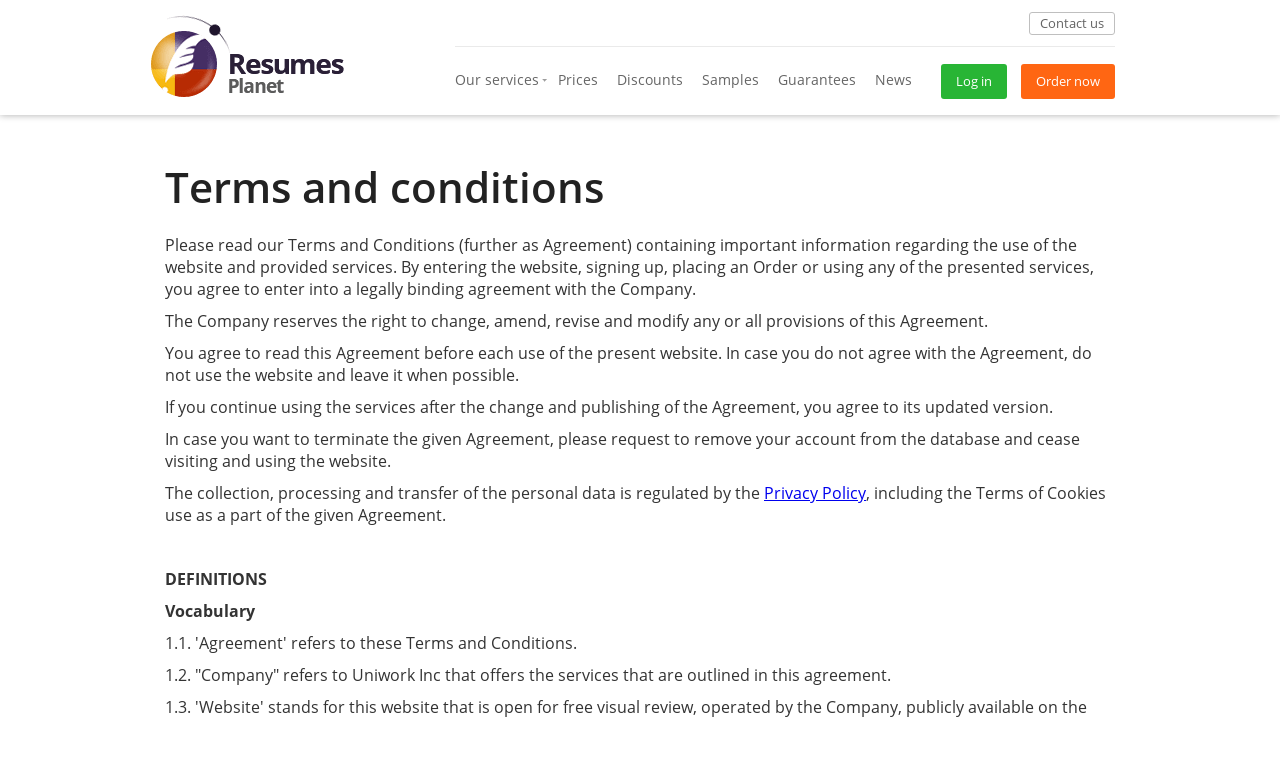

--- FILE ---
content_type: text/html; charset=UTF-8
request_url: https://www.resumesplanet.com/terms.php
body_size: 22891
content:
<!doctype html><html lang="en"><head><meta charset="UTF-8"><link rel="manifest" href="/manifest.json"><title>Terms and Conditions - ResumesPlanet.com</title><style> a,abbr,acronym,address,applet,article,aside,audio,b,big,blockquote,body,canvas,caption,center,cite,code,dd,del,details,dfn,div,dl,dt,em,embed,fieldset,figcaption,figure,footer,form,h1,h2,h3,h4,h5,h6,header,hgroup,html,i,iframe,img,ins,kbd,label,legend,li,mark,menu,nav,object,ol,output,p,pre,q,ruby,s,samp,section,small,span,strike,strong,sub,summary,sup,table,tbody,td,tfoot,th,thead,time,tr,tt,u,ul,var,video{margin:0;padding:0;border:0;font:inherit;font-size:100%;vertical-align:baseline}html{line-height:1;-webkit-text-size-adjust:100%;-ms-text-size-adjust:100%;font-size:10px;-webkit-tap-highlight-color:rgba(0,0,0,0)}body,html{font-family:Open Sans,sans-serif}body{display:-webkit-box;display:-ms-flexbox;-webkit-box-orient:vertical;-ms-flex-direction:column;margin:0;font-size:14px;line-height:1.42857143;color:#333;background-color:#fff}@media (max-width:480px){.pre-header{display:flex;flex-direction:column}}ol,ul{list-style:none}table{border-collapse:collapse;border-spacing:0}caption,td,th{text-align:left;font-weight:400;vertical-align:middle}blockquote,q{quotes:none}blockquote:after,blockquote:before,q:after,q:before{content:none}a img{border:none}p{font-size:15px}article,aside,details,figcaption,figure,footer,header,hgroup,main,menu,nav,section,summary{display:block}p{font:400 16px Open Sans,sans-serif;font-weight:400;color:#333;text-align:left}a,div,h1,h2,h3,h4,h5,h6,p,span{-webkit-font-smoothing:antialiased}h1{font-size:35px;margin:0 0 20px}h2{font:400 35px Open Sans,sans-serif;color:#333;text-align:center}header{width:990px;padding:0 20px;box-sizing:border-box;margin:0 auto}header:after{display:block;visibility:hidden;clear:both;content:""}.true{margin-top:20px}.inner990{width:990px;padding:0 20px;box-sizing:border-box;margin:0 auto}.inner990 b,.inner990 strong,.text_container b,.text_container strong{font-weight:700}.text_container p{font-size:18px;margin:10px}.text_container .terms-title{font-size:20px;margin-left:0}.inner990.hiw,.inner990.whyWrap{padding:45px 0;border-top:1px solid #eaeaea;border-bottom:1px solid #eaeaea}.logo{display:inline-block}.logo img{margin-top:15px}.rightHead{min-width:660px;float:right;display:inline-block;height:115px}.rightHead .top{height:47px;line-height:47px;border-bottom:1px solid #eaeaea}.payment-account{border:1px solid #ddd;border-radius:4px;padding:20px 40px;font:normal 15px Open Sans,sans-serif;box-shadow:0 0 3px 2px #eee;margin-bottom:30px}.payment-block{padding:30px 0;border-bottom:1px solid #ddd;border-top:1px solid #ddd}.payment__img{position:relative;height:48px}.payment__img:before{position:absolute;content:"";background:url(/build/images/paymentImg.png) no-repeat;width:112px;height:28px;left:0;top:0}.payment__title{font-size:26px;font-weight:400;margin-bottom:28px;color:#000}.payment-row{margin-bottom:20px;display:flex}.payment__label{color:#696969;width:15%}.payment__value{color:#000;font-weight:400}.payment__form{padding-top:20px}.payment__text{color:#696969;margin-bottom:10px}.payment__btn{border-radius:5px;border:0;background-color:#0670b9;color:#fff;cursor:pointer;font-size:15px;font-weight:700;padding:13.5px 20px;min-width:385px;outline:none}.payment__wrp-btn{position:relative}.payment__wrp-btn:before{position:absolute;content:"";background:url(/build/images/lock.png) no-repeat;width:12px;height:18px;left:25%;top:50%;transform:translateY(-50%)}@media (max-width:1024px){.rightHead .top{position:absolute;bottom:16px;left:20px;border-bottom:none}}@media (max-width:767px){.rightHead .top{position:absolute;bottom:5px;left:20px;border-bottom:none}#services.hide-option option[value="31"],#services.hide-option option[value="32"],#services.hide-option option[value="33"],#services.hide-option option[value="133"],#services.hide-option option[value="138"],#set-doctype.hide-option option[value="31"],#set-doctype.hide-option option[value="32"],#set-doctype.hide-option option[value="33"],#set-doctype.hide-option option[value="133"],#set-doctype.hide-option option[value="138"],#wrlevel.hide-wrlevel option[value="5"],#wrlevel.hide-wrlevel option[value="6"],#wrlevel_proxy.hide-wrlevel option[value="5"],#wrlevel_proxy.hide-wrlevel option[value="6"]{display:none}}.rightHead .btns{float:right;margin:17px 0 0;display:inline-block}.rightHead .btns .button{margin:0 0 0 10px}.socials,.socials li{display:inline-block}.socials li{margin:0 15px 0 0}.phone{font:normal 15px Open Sans,sans-serif;color:#444;float:right;margin:13px 15px 0 0}.phone:before{content:"";background:url([data-uri]) no-repeat;width:14px;height:14px;margin:0 5px 0 0}.headMenu,.headMenu li,.phone:before{display:inline-block}.headMenu li a{font:normal 14px/65px Open Sans,sans-serif;color:#666;text-decoration:none;margin:0 15px 0 0;cursor:pointer}.headMenu li a:hover{text-decoration:underline}.headMenu .dropdown{position:relative}.headMenu .dropdown:after{content:"";display:inline-block;width:0;height:0;border-color:#9d9d9d transparent transparent;border-style:solid;border-width:3px 2.5px 0;position:absolute;right:7px;top:32px}.footerTop{padding:35px 0;box-sizing:border-box;border-bottom:1px solid #2e2e2e}.multiColumn{display:table;width:100%;font-size:0}.multiColumn li{display:table-cell;width:240px}.multiColumn h5{font:700 18px Open Sans,sans-serif;color:#5683d5;text-transform:uppercase}.footLinks,.socialsFoot{display:block;margin:10px 0 0}.footLinks li{display:list-item;padding:5px 0}.footLinks a{color:#fff;text-decoration:none;font:normal 14px Open Sans}.footLinks a:hover{text-decoration:underline}.payments{float:right;padding:30px 0;-webkit-box-sizing:content-box;box-sizing:content-box}.copyright{font:normal 13px/90px Open Sans,sans-serif;color:#6a6a6a;float:left;font-size:0}.footerBot:after{content:"";display:table;clear:both}.footMenu{float:right;margin:0 15px}.footMenu li{display:inline-block;margin:0 15px}.footMenu a{font:normal 13px/90px Open Sans,sans-serif;color:#fff;text-decoration:none}.footMenu a:hover{text-decoration:underline}.socialsFoot li{display:list-item}.socialsFoot+h5{margin:10px 0}.socialsFoot>li{margin-bottom:10px}body{display:flex;flex-direction:column;overflow-x:hidden}.share{width:225px;display:block;box-sizing:border-box;border-radius:3px;font:normal 14px/30px Open Sans,sans-serif;height:30px;text-decoration:none;text-align:left;cursor:pointer;color:#fff;padding:0 45px;position:relative}.share.fb{background:#3a5897}.share.fb:hover{background:#4163a9}.share.fb:active{background:#2c4372;box-shadow:inset 1px 1px 5px 0 rgba(0,0,0,.25)}.share.tw{background:#2ba9e0}.share.tw:hover{background:#41b2e3}.share.tw:active{background:#1c8cbc;box-shadow:inset 1px 1px 5px 0 rgba(0,0,0,.25)}.share.ln{background:#006599}.share.ln:hover{background:#0076b3}.share.ln:active{background:#004366;box-shadow:inset 1px 1px 5px 0 rgba(0,0,0,.25)}.share.fb:before,.share.ln:before,.share.tw:before{position:absolute;width:32px;height:30px;top:0;border-right:1px solid #4c67a0;left:0;content:"";display:block}.share.fb:before{background:url([data-uri]) 50% no-repeat}.share.tw:before{background:url([data-uri]) 50% no-repeat;border-right:1px solid #3eb1e3}.share.ln:before{background:url([data-uri]) 50% no-repeat;border-right:1px solid #1773a2}.ico-fb{background:url(/build/images/fb.svg) no-repeat bottom;background-size:contain}.ico-fb,.ico-link{display:block;width:15px;height:15px}.ico-link{background:url(/build/images/in.svg) no-repeat bottom;background-size:contain}.ico-twit{display:block;background:url(/build/images/t.svg) no-repeat bottom;width:15px;height:15px;background-size:contain}.ico-pin{background:url(/build/images/socialsIco.png) no-repeat;height:13px;background-position:0 -33px}.ico-gplus,.ico-pin{display:block;width:13px}.ico-gplus{background:url(/build/images/socialsIco.png) no-repeat;height:11px;background-position:0 -51px}.ico-rss{display:block;background:url(/build/images/socialsIco.png) no-repeat;width:11px;height:11px;background-position:0 -67px}header *,header :after,header :before{box-sizing:border-box}header .header__contact{background:none;color:#646464;border:1px solid #bfbfbf;line-height:21px;text-decoration:none}header .header__contact:hover{background:none;color:#333;border-color:#333}header .header{width:1020px;padding:0 15px}header .logo{margin-left:-15px}header .green.button{background:#28b535;text-decoration:none}header .green.button:hover{background:#03a525;color:#fff}header .red.button{background:#ff6613;text-decoration:none}header .red.button:hover{background:#f45d06;color:#fff}.header__btns{font-size:14px}.header__menu:before{float:left;content:url(/build/images/mobile_menu.png);margin-top:6px}.header__login:before{float:right;content:url(/build/images/user_menu.png);margin-top:6px;margin-left:36px}.header__phone{background-color:#fff;color:#646464;border:1px solid #bfbfbf;padding:6px 20px;margin-top:3px;float:left;text-decoration:none;white-space:nowrap}.header__phone svg{margin-right:12px;position:relative;top:1px}.header__order{display:none}.header__btns{line-height:1.42857143}.header__btns:after,.header__btns:before{content:"";display:table;clear:both}.header__order{background:#ff4200;padding:11px 39px 10px;text-transform:none;position:relative;display:inline-block;color:#fff;text-decoration:none;font-family:Open Sans,sans-serif;font-size:13px;font-weight:400;border-radius:3px}@media (max-width:767px){.header__order{display:none}}@media only screen and (min-width:768px) and (max-width:1024px){.header__btns{text-align:right;margin-top:7px}.header__btns:after,.header__btns:before{content:"";display:table;clear:both}}.header__order:hover{color:#fff;text-decoration:none}.header__livechat,.header__phone{background-color:#fff;border:1px solid #bfbfbf;padding:6px 20px;margin-top:3px;float:left}.header__livechat,.header__livechat:hover,.header__phone,.header__phone:hover{color:#646464;text-decoration:none}@media only screen and (min-width:480px) and (max-width:1024px){.header__menu:before{z-index:1;position:relative;content:url(/build/images/mobile_menu480.png)}.header__login:before{content:url(/build/images/user_menu480.png)}}@media (min-width:480px) and (max-width:1024px){header .logo{height:55px}}@media (max-width:1024px){header .logo{margin-right:0;margin-left:0}header .logo:before{position:absolute;content:"";top:5px;left:50%;background-image:url(/build/images/logo_mobile768.png);background-repeat:no-repeat;background-position:50%;background-size:contain;width:148px;height:55px;transform:translateX(-50%)}}@media (max-width:767px){header .logo:before{top:15px;background-image:url(/build/images/logo_mobile.png);width:140px;height:41px}.header__phone{color:#646464;margin-right:10px;padding-left:12px;padding-right:12px;background:none;border:1px solid #bfbfbf}.header__phone:before{left:10px;top:10px;background:url("[data-uri]") no-repeat;width:14px;height:14px;content:""}.header__livechat{color:#646464;background:none;border:1px solid #bfbfbf}}@media (max-width:480px){.hide-480{display:none}.header__livechat{padding:6px 28px}.header__phone{padding:6px 12px}.header{padding:0 5px}header{height:auto}header .logo{height:41px}header .logo:before{top:5px}}.classSvg{fill-rule:evenodd;fill:#bfbfbf}@media only screen and (max-width:767px){.header__btns{text-align:center}.header__livechat,.header__phone{float:none;display:inline-block}}.btn_send_password{font-weight:600;font-size:18px;display:inline-block;width:192px;padding:13.5px 15px;border-radius:4px;transition:background .25s ease;cursor:pointer;color:#fff;text-decoration:none;outline:none;box-shadow:none;border:none;text-align:center;line-height:1;background:#28b535}@font-face{font-family:Open Sans;font-style:normal;font-weight:300;src:local("Open Sans Light"),local("OpenSans-Light"),url(/fonts/open-sans-v15-latin-300.woff2) format("woff2"),url(/fonts/open-sans-v15-latin-300.woff) format("woff")}@font-face{font-family:Open Sans;font-style:normal;font-weight:400;src:local("Open Sans Regular"),local("OpenSans-Regular"),url(/fonts/open-sans-v15-latin-regular.woff2) format("woff2"),url(/fonts/open-sans-v15-latin-regular.woff) format("woff")}@font-face{font-family:Open Sans;font-style:normal;font-weight:600;src:local("Open Sans SemiBold"),local("OpenSans-SemiBold"),url(/fonts/open-sans-v15-latin-600.woff2) format("woff2"),url(/fonts/open-sans-v15-latin-600.woff) format("woff")}@font-face{font-family:Open Sans;font-style:normal;font-weight:700;src:local("Open Sans Bold"),local("OpenSans-Bold"),url(/fonts/open-sans-v15-latin-700.woff2) format("woff2"),url(/fonts/open-sans-v15-latin-700.woff) format("woff")}@font-face{font-family:Open Sans;font-style:normal;font-weight:800;src:local("Open Sans ExtraBold"),local("OpenSans-ExtraBold"),url(/fonts/open-sans-v15-latin-800.woff2) format("woff2"),url(/fonts/open-sans-v15-latin-800.woff) format("woff")} </style>    <link rel="canonical" href="https://us.resumesplanet.com/terms.php"/>     <meta name="description" content="A quality professionally written application documents at ResumesPlanet.com. Get a position you want"/>   <meta name="keywords" content="Resume Writing Service"/>  <meta name="viewport" content="width=device-width,initial-scale=1"><script src="//code.jquery.com/jquery-1.7.2.min.js"></script><script>var jq_1_7_2=$</script>     <script type="text/javascript">
        if (typeof dataLayer === 'undefined') {
            dataLayer = [{'userId': '0'}];
        } else {
            dataLayer.push({'userId': '0'});
        }
    </script>
  <meta name="robots" content="noindex, nofollow">           <!-- Google Tag Manager -->
<script>(function(w,d,s,l,i){w[l]=w[l]||[];w[l].push({'gtm.start':
new Date().getTime(),event:'gtm.js'});var f=d.getElementsByTagName(s)[0],
j=d.createElement(s),dl=l!='dataLayer'?'&l='+l:'';j.async=true;j.src=
'https://www.googletagmanager.com/gtm.js?id='+i+dl;f.parentNode.insertBefore(j,f);
})(window,document,'script','dataLayer','GTM-54GDFC3');</script>
<!-- End Google Tag Manager -->
<style>
.inner990 ul li{
    line-height: 24px!important;
    color: #222!important;;
    font-weight: 300!important;;
}
</style>    
              
      <link rel="stylesheet" href="/res_v1766919672/css/subscribe/sweet-alert.css"/>   <script src="/res_v1766919672/js/subscribe/popup.js"></script>  <script src="/res_v1766919672/js/subscribe/sweet-alert.min.js"></script>  <!--[if lt IE 9]>
    <script src="//html5shim.googlecode.com/svn/trunk/html5.js"></script>
    <link rel="stylesheet" href="/styles_v1766919672/new_rp/ie.min.css"/>
    <script src="/scripts_v1766919672/new_rp/jquery.placeholder.min.js"></script>
    <script src="/scripts_v1766919672/new_rp/checked-polyfill.min.js"></script>
    <script src="/scripts_v1766919672/new_rp/ie.js"></script>
    <![endif]--><link rel="apple-touch-icon" sizes="57x57" href="/build/icons-343ff8845b85d3762a8d76bd8e05d0a7/apple-touch-icon-57x57.png"><link rel="apple-touch-icon" sizes="60x60" href="/build/icons-343ff8845b85d3762a8d76bd8e05d0a7/apple-touch-icon-60x60.png"><link rel="apple-touch-icon" sizes="72x72" href="/build/icons-343ff8845b85d3762a8d76bd8e05d0a7/apple-touch-icon-72x72.png"><link rel="apple-touch-icon" sizes="76x76" href="/build/icons-343ff8845b85d3762a8d76bd8e05d0a7/apple-touch-icon-76x76.png"><link rel="apple-touch-icon" sizes="114x114" href="/build/icons-343ff8845b85d3762a8d76bd8e05d0a7/apple-touch-icon-114x114.png"><link rel="apple-touch-icon" sizes="120x120" href="/build/icons-343ff8845b85d3762a8d76bd8e05d0a7/apple-touch-icon-120x120.png"><link rel="apple-touch-icon" sizes="144x144" href="/build/icons-343ff8845b85d3762a8d76bd8e05d0a7/apple-touch-icon-144x144.png"><link rel="apple-touch-icon" sizes="152x152" href="/build/icons-343ff8845b85d3762a8d76bd8e05d0a7/apple-touch-icon-152x152.png"><link rel="apple-touch-icon" sizes="180x180" href="/build/icons-343ff8845b85d3762a8d76bd8e05d0a7/apple-touch-icon-180x180.png"><meta name="apple-mobile-web-app-capable" content="yes"><meta name="apple-mobile-web-app-status-bar-style" content="black-translucent"><meta name="apple-mobile-web-app-title" content="resumesplanet.com"><link rel="icon" type="image/png" sizes="32x32" href="/build/icons-343ff8845b85d3762a8d76bd8e05d0a7/favicon-32x32.png"><link rel="icon" type="image/png" sizes="16x16" href="/build/icons-343ff8845b85d3762a8d76bd8e05d0a7/favicon-16x16.png"><link rel="shortcut icon" href="/build/icons-343ff8845b85d3762a8d76bd8e05d0a7/favicon.ico"><meta name="mobile-web-app-capable" content="yes"><meta name="theme-color" content="#fff"><meta name="application-name" content="resumesplanet.com"><link rel="apple-touch-startup-image" media="(device-width: 320px) and (device-height: 480px) and (-webkit-device-pixel-ratio: 1)" href="/build/icons-343ff8845b85d3762a8d76bd8e05d0a7/apple-touch-startup-image-320x460.png"><link rel="apple-touch-startup-image" media="(device-width: 320px) and (device-height: 480px) and (-webkit-device-pixel-ratio: 2)" href="/build/icons-343ff8845b85d3762a8d76bd8e05d0a7/apple-touch-startup-image-640x920.png"><link rel="apple-touch-startup-image" media="(device-width: 320px) and (device-height: 568px) and (-webkit-device-pixel-ratio: 2)" href="/build/icons-343ff8845b85d3762a8d76bd8e05d0a7/apple-touch-startup-image-640x1096.png"><link rel="apple-touch-startup-image" media="(device-width: 375px) and (device-height: 667px) and (-webkit-device-pixel-ratio: 2)" href="/build/icons-343ff8845b85d3762a8d76bd8e05d0a7/apple-touch-startup-image-750x1294.png"><link rel="apple-touch-startup-image" media="(device-width: 414px) and (device-height: 736px) and (orientation: landscape) and (-webkit-device-pixel-ratio: 3)" href="/build/icons-343ff8845b85d3762a8d76bd8e05d0a7/apple-touch-startup-image-1182x2208.png"><link rel="apple-touch-startup-image" media="(device-width: 414px) and (device-height: 736px) and (orientation: portrait) and (-webkit-device-pixel-ratio: 3)" href="/build/icons-343ff8845b85d3762a8d76bd8e05d0a7/apple-touch-startup-image-1242x2148.png"><link rel="apple-touch-startup-image" media="(device-width: 768px) and (device-height: 1024px) and (orientation: landscape) and (-webkit-device-pixel-ratio: 1)" href="/build/icons-343ff8845b85d3762a8d76bd8e05d0a7/apple-touch-startup-image-748x1024.png"><link rel="apple-touch-startup-image" media="(device-width: 768px) and (device-height: 1024px) and (orientation: portrait) and (-webkit-device-pixel-ratio: 1)" href="/build/icons-343ff8845b85d3762a8d76bd8e05d0a7/apple-touch-startup-image-768x1004.png"><link rel="apple-touch-startup-image" media="(device-width: 768px) and (device-height: 1024px) and (orientation: landscape) and (-webkit-device-pixel-ratio: 2)" href="/build/icons-343ff8845b85d3762a8d76bd8e05d0a7/apple-touch-startup-image-1496x2048.png"><link rel="apple-touch-startup-image" media="(device-width: 768px) and (device-height: 1024px) and (orientation: portrait) and (-webkit-device-pixel-ratio: 2)" href="/build/icons-343ff8845b85d3762a8d76bd8e05d0a7/apple-touch-startup-image-1536x2008.png"><link href="/build/main.68834d480b29a25cec53.css" rel="stylesheet"><link rel="preload" href="/build/main.68834d480b29a25cec53.css" as="style"></head><body><div class="body-head"><div class="menu-popup-wrap" id="menu-popup"><div class="menu-popup-close"></div><ul class="menu-popup"><li><a href="/services.php">Our Services</a></li><li><a href="/prices.php">Prices</a></li><li><a href="/discounts.php">Discounts</a></li><li><a href="/samples.php">Samples</a></li><li><a href="/guarantees/">Guarantees</a></li><li><a href="/customersupport.php">Contacts</a></li><li class="menu-popup__last"><a class="ghost-btn" href="/order/">Order now</a></li></ul></div><div class="menu-popup-wrap" id="login-popup">  <div class="not_authorize"><div class="menu-popup-close"></div><div class="wrap"><form action="/customer/login/" method="POST"><section class="login-popup"><div class="title-form">Login</div><input type="email" class="form-input" name="email" placeholder="Email"> <input type="password" class="form-input" name="pass" placeholder="Password"><div class="form-checkbox"><input name="remember_me" type="checkbox" checked="checked"> <label for="remember_me_mob">Remember me</label></div><button class="ghost-btn">Enter</button> <a class="login-popup-recovery" href="/forgot/">Forgot password?</a></section></form></div></div>  </div><div class="pre-header"><header class="header"><div class="rightHead"><div class="top"><a href="/customersupport.php" class="blue button livechat header__contact">Contact us</a> </div><div class="bot">  <script type="text/javascript">
    function getCookie(name) {
        var cookie = " " + document.cookie;
        var search = " " + name + "[hash]=";
        var setStr = null;
        var offset = 0;
        var end = 0;
        if (cookie.length > 0) {
            offset = cookie.indexOf(search);
            if (offset != -1) {
                offset += search.length;
                end = cookie.indexOf(";", offset)
                if (end == -1) {
                    end = cookie.length;
                }
                setStr = unescape(cookie.substring(offset, end));
            }
        }
        return(setStr);
    }


    function getHTTPRequestObject()
    {
        var xmlHttpRequest;
        if (typeof ActiveXObject != 'undefined') {
            xmlHttpRequest = new ActiveXObject('Microsoft.XMLHTTP');
        } else if (typeof XMLHttpRequest != 'undefined') {
            xmlHttpRequest = new XMLHttpRequest();
        } else {
            xmlHttpRequest = false;
        }
        return xmlHttpRequest;
    }

    var httpRequester = getHTTPRequestObject();

    function makeAJAXCall( _url )
    {
        if (httpRequester)
        {
            httpRequester.open( "GET", _url, true );
            httpRequester.onreadystatechange = RetPitem;
            httpRequester.send(null);
        }
    }

    var READY_STATE_COMPLETE = 4;
    function RetPitem()
    {
        if ( httpRequester.readyState == READY_STATE_COMPLETE )
        {
            if (httpRequester.status == 200)
            {
                document.getElementById('pass').value = httpRequester.responseText;
            }
        }
        else return '';
    }

    function getInfoByMail( _email )
    {
        hash = getCookie( _email );
        if( _email && hash )
        {
            if(document.getElementById('itemSelect'))
            {
                document.getElementById('itemSelect').checked = true;
            }

            makeAJAXCall( '/account.php?block=ajaxItemPload&hash=' + hash );
        }
        else
        {
            if(document.getElementById('itemSelect'))
            {
                document.getElementById('itemSelect').checked=false;
            }
        }
    }

    function initJqueryIfNotExists()
    {
        if(typeof jQuery == undefined)
        {
            initJQuery();
        }else{
            var version_jq = parseInt($('body').jquery.replace(/\./g,''));
            if(version_jq < 142)
            {
                console.warn('FOR DEVELOPERS: jQuery must be upgraded to 1.4.2 version or higher. Current version is ' + $('body').jquery);
            }
        }
    }

    function initJQuery()
    {
        el_script = document.createElement('script');
        el_script.src = "//ajax.googleapis.com/ajax/libs/jquery/1.4.2/jquery.min.js";
        el_script.type = "text/javascript";
        document.getElementsByTagName('head')[0].appendChild(el_script);
    }


    if(document.addEventListener != undefined) {
        document.addEventListener("DOMContentLoaded", initJqueryIfNotExists);
    }
    if ($) {
        $(function(){
            $('input#pass, input#email').blur(function(){
                $(this).removeClass('common-input');
            });
            $('input#pass, input#email').focus(function(){
                $(this).addClass('common-input');
            });
        });
    }


</script>
<div class="btns loginBlock">
            <a href="javascript:void(0)" class="green button">Log in</a>
        <a href="/order/" class="red button">Order now</a>
        <!-- added task RP-1296/slicing -->
        <div class="login-block">
            <form action="/customer/login/" method="POST">
                <input type="text" name="email" placeholder="Your login (Email)" class="text-field"/>
                <input type="password" name="pass" placeholder="Password" class="text-field"/>
                <input name="remember_me" id="remember_me" type="checkbox" checked>
                <label for="remember_me" class="remember_me_label">Remember me</label>
                <a href="/forgot/" class="forgot-pass">forgot password?</a>
                <button type="submit" class="button green"><span>Enter</span></button>
            </form>
        </div>
        <!-- /added task -->
    </div>  <div class="menu">
    
<ul class="headMenu">
    						            			<li  class="dropdown" >
                <a href="/services.php">Our services</a>
									<ul class="drop">
						
						<li><a href="/resume-writing.php">Resume Writing</a></li>
								<li><a href="/resume-editing.php">Resume Editing</a></li>
								<li><a href="/linkedin-profile-writing.php">LinkedIn® Profile</a></li>
								<li><a href="/cv-writing.php">CV Writing</a></li>
								<li><a href="/cv-editing.php">CV Editing</a></li>
								<li><a href="/cover-letter.php">Cover Letter Writing</a></li>
															</ul>
							</li>
					            			<li >
                <a href="/prices.php">Prices</a>
							</li>
								            			<li >
                <a href="/discounts.php" rel="nofollow">Discounts</a>
							</li>
														            			<li >
                <a href="/samples.php">Samples</a>
							</li>
																																																		            			<li >
                <a href="/guarantees/">Guarantees</a>
							</li>
					            			<li >
                <a href="/news/">News</a>
							</li>
																																																</ul>
</div>
          <link rel="stylesheet" href="/styles_v1766919672/new_rp/services.css">    
  </div></div><a href="#" class="header__menu" id="menu" aria-label="menu button"></a> <a href="#" class="header__login" id="login" aria-label="login button"></a> <a href="/" class="logo" aria-label="logo"><img src="/build/images/main_logo.png" alt="resumesplanet.com"/></a><div class="header__btns"><a class="header__phone" href="tel:18884492690"><svg xmlns="https://www.w3.org/2000/svg" width="14" height="14" viewBox="0 0 14 14"><path class="classSvg" d="M300.417,126.233c-1.429,1.469-1.551,1.067-1.919.7l-2.432-2.242c-1.133-.8-0.351-1.082.7-2.291l-4.584-4.4a4.858,4.858,0,0,0,.235,6.6l5.976,5.977a4.836,4.836,0,0,0,6.6.234Z" transform="translate(-291 -118)"></path></svg> <a class="header__livechat" href="/customersupport.php">Contact us</a> <a class="header__order" href="/order/">Order now</a></div></header></div><section role="main">  <div class="underHeader">
			<div class="inner990">
				<div class="anim about">
					<div class="rocket"></div>
					<div class="stars"></div>
				</div>
				<h1 style="font-size: 42px">Terms and conditions</h1>
			</div>
		</div>  <style>
p{
margin:10px 0!important;
}
em{
font-style:italic!important;
}
strong{
font-weight:bold!important;
}
</style>  <style>
.inner990 li{
margin:10px 0;
list-style:disc;
margin-left:20px;
}
</style>
<div id="step_level" style="margin-bottom: 40px;">
  <div class="contentBlock group">
    <div class="inner990">

<p>Please read our Terms and Conditions (further as Agreement) containing important information regarding the use of the website and provided services. By entering the website, signing up, placing an Order or using any of the presented services, you agree to enter into a legally binding agreement with the Company.</p>
<p>The Company reserves the right to change, amend, revise and modify any or all provisions of this Agreement.</p>
<p>You agree to read this Agreement before each use of the present website. In case you do not agree with the Agreement, do not use the website and leave it when possible.</p>
<p>If you continue using the services after the change and publishing of the Agreement, you agree to its updated version.</p>
<p>In case you want to terminate the given Agreement, please request to remove your account from the database and cease visiting and using the website.</p>
<p>The collection, processing and transfer of the personal data is regulated by the <a href="https://www.resumesplanet.com/privacypolicy.php">Privacy Policy</a>, including the Terms of Cookies use as a part of the given Agreement.</p>
<p><strong> </strong></p>
<p><strong>DEFINITIONS</strong></p>
<p><strong>Vocabulary</strong></p>
<p>1.1. 'Agreement' refers to these Terms and Conditions.</p>
	<p>1.2. "Company" refers to Uniwork Inc that offers the services that are outlined in this agreement.</p>
<p>1.3. 'Website' stands for this website that is open for free visual review, operated by the Company, publicly available on the Internet at <a href="https://www.resumesplanet.com/">https://www.resumesplanet.com</a></p>
<p>1.4. 'Resume Writer' is the person, who has agreed to work with the Company on a freelance basis to provide career services under the Company's terms.</p>
<p>1.5. 'You', 'Client', 'User' is the person who uses the website and/or the person who places an Order with the Company to obtain the Product according to his or her requirements and is governed by the defined terms and conditions laid out in this Agreement.</p>
<p>1.6. 'Order' is an electronic request of a paid service from the Client for a particular Product and/or service.</p>
<p>1.7. 'Order Status' defines Order progress on a particular stage.</p>
<p>1.8. 'Product' is a document in an electronic format that is the final result of Order completion.</p>
<p>1.9. 'Product Revision' is an edited version of the original Product initialized by Client.</p>
<p>1.10. 'Support Team or Support' is the part of the Company's organizational structure with the mission to assist and coordinate the Order process.</p>
<p>1.11. 'Quality Assurance Department' signifies the part of the Company's organizational structure with the mission to guard and evaluate the quality of Product and service provided.</p>
<p>1.12. 'Messaging System' is an interactive feature that ensures communication between the Client and Support/ Resume Writer.</p>
<p>1.13. 'Job Interview' is a call, email communication, in-person meeting, or any other means of communication with the potential employer after you have sent the resume or CV.</p>
<p>
  <strong>2. Nature of Product and Terms of Use</strong>
</p>
<p>2.1. The Company offers a service which allows Client to find the qualified resume-writing professionals to provide career services to the Client as unique recommendations intended to assist the Client in his job search. Thus, it is understood that Company makes no guarantees regarding the successful interview walkthrough by the Client as a result. The purpose of this Agreement is to provide Clients with Product or services in accordance with the instructions of the Client. All that the Company provides, is intended only for the purpose of the career of the Client in accordance with his instructions. The Company is also not responsible for failure on the part of the Client to successfully obtain a desired job, with the help of the Product, or improper use of the Product.</p>
<p>2.2. LinkedIn® profile writing service means that the Client will receive a fully developed profile information in a .doc/.docx format. Our Resume Writers are not authorized to access the Clients' LinkedIn® accounts. It is an obligation of the Clients to transfer the provided information to their accounts.</p>
<p>2.3. The Company does not ask the Client to specify their age as well as it can not determine the exact age of persons entering the website. The usage of the Company's services by persons under 16 years old is acceptable only with the consent of parents or legal guardians. If you are a parent or a legal guardian and you have any reason to believe that your child or ward has provided their personal data to the Company without your consent, please contact us at support@resumesplanet.com.</p>
<p>Placing an Order using false information, including an Order made for another person and a person under 16 years old with no prior consent of a parent or legal guardian, is a violation of the terms of the giver Agreement.</p>
<p>
  <strong>3. Order Process</strong>
</p>
<p><strong>3.1 Placing an Order.</strong> When filling in an Order form, it is the sole responsibility of the Client to register using a valid email address and to provide a correct phone number where the Client can be reached (preferably both - home and mobile). There may be multiple occasions during Order preparation when establishing contact with the Client is crucial. Failure to provide a valid email address or a correct phone number may affect Order completion and will result in a violation of the terms and conditions of this Agreement. This may lead to forfeiture of any claim to the implied warranty or guarantee by the Client.</p>
<p>While using the account, the Client obliged to:</p>
<ul>
  <li>not disclose the password to third parties and keep it confidential;</li>
  <li>inform the Support right away in case of disclosure or possible disclosure of the password necessary to log in the account.</li>
</ul>
<p>The Client is accountable for every action made on his account until they close it or report its misuse by third parties.</p>
<p>The direct communication over the phone between the Client and the Resume Writer is prohibited by the Company. For that purpose, the Client is welcome to use the numerous interactive features created by the Company. For any questions and concerns, the Client can also contact a qualified Support Team available 24/7.</p>
<p><strong>3.2. Provided information.</strong> Information provided by the Client in Order description and in additional files needed for Order completion immediately becomes visible for the Resume Writers once Order is paid. The Company is not responsible for the information voluntarily disclosed by the Client when placing an Order and highly encourages the Client to avoid including any personal or billing information (i. e. Client's phone number, email address etc.) as well as disclosing the Client's identity when communicating with the Resume Writer through the Messaging System.</p>
<p><strong>3.3. Discounts. </strong>A discount code cannot be used after the Order is placed. The Company is not obliged to replace the Order or compensate the difference in case the discount code is not used while placing the Order. Thus, the Client must be attentive and precise when filling the form and placing the Order.</p>
<p><strong>3.4. Instructions. </strong>As far as the Company works based on the Client's instructions, the latter must be full and precise. The Client is obliged to either fill in a survey with the information needed for Product Completion or provide an old Resume or CV for reference after the Order placement. The Client may also use both options to send all the necessary details.</p>
<p>If the Client fails to provide the necessary information within the reasonable for the Order completion time period, the Company cannot fulfill any implied warranty or guarantee, and it shall not be held responsible.</p>
<p>The Client is advised that once the Order is completed, any revision request must only be based on the initial requirements as well as description of the original Order. Any changes from the initial instructions of the Order will be considered as 'editing' which is an additional service of the Company. In this case, the Company will not conduct any free revision request that is different or deviates from the original Order requirements/description.</p>
<p>Any additional instructions and requests must be sent before a Resume Writer is assigned to the Order.</p>
<p>Failure to meet this requirement will result in violation of the given Agreement and forfeiture of any claim to the implied warranty or guarantee.</p>
<p><strong>3.5. Sources. </strong>The Resume Writer has the right to use all the information provided by the Client. Also, the Resume Writer can use the Internet to understand better the instructions of the Client, the specifications of the Order, and сomply the Order with the requirements of the job the Client want to apply, in case the Client has not provided this information himself.</p>
<p><strong>3.6. Messaging System.</strong> The Messaging System is an easy and convenient way to communicate. The Client should check messages for any updates from the Support Team or from the Resume Writer. The Client should also promptly address any questions, concerns or give additional instructions using this interactive feature. Failure or neglect to check the Messaging System shall not be sufficient ground for a refund of services rendered. If the Client does not know how to use the Messaging System, the Client may contact the Support Team at any time for assistance or instruction by our toll free phone number 1-888-449-2690 or send an email to support@resumesplanet.com.</p>
<p><strong>3.7. Incorrect Order Placement.</strong> The Company reserves the right not to process or to resubmit the Client's Order in the event that the details indicated are inconsistent to or do not match the Order's original description. Failure to provide the correct description or choosing the wrong Product, deadline extension requests may require additional payments. Please note this is done by the Company only so that it may properly process the Client's Order and have the best possible Resume Writer to complete the Client's Order. The Client will always be contacted to approve any additional charges or requests.</p>
<p><strong>3.8. Tracking Order Progress.</strong> The Client is highly encouraged to stay in touch with the Support Team/Resume Writer and to monitor Order Progress through the Client's personal account on the web site. Possible statuses of the Order are:</p>
<ul style="font-size:16px;line-height:1.2;font: 400 16px 'Open Sans';">
  <li><strong>Order is not paid </strong>- the Order is already registered within the Company's system but the Client should proceed with the payment before the Company starts working on it.</li>
  <li><strong>Research has been started</strong> - the Order is paid and made available to appropriate Resume writers.</li>
  <li><strong>Preparing</strong> - a Resume Writer is working on your Order.</li>
  <li><strong>Order is completed </strong>- the Product has been uploaded for the Client's review. The Client is welcome to download it from the Client's personal account on the web site or email that is automatically sent to the Client's email address.</li>
  <li><strong>Returned for revision</strong> - Resume Writer is revising the Product according to Client's instructions.</li>
  <li><strong>Hold</strong> - the Order is put on hold by the Support Team and the Resume Writer has temporarily stopped working on it. The Client is advised to visit Messaging board on the personal profile for detailed information or to contact the Support Team.</li>
  <li><strong>Order is canceled</strong> - the Order is canceled.</li>
</ul>
<p>
  <strong>4. Delivery/Downloading Policy</strong>
</p>
<p>4.1. Resume Distribution. Resume Distribution service means that the Company will send out the Client's resume, CV and Cover Letter to the employment agencies and staffing services of the Company's choice all over the USA. Resume Distribution can be performed only after the Client fills in Resume Distribution form and confirms the distribution launch. Failure to meet this requirement will result in a violation of the given Agreement and forfeiture of any claim to the implied warranty or guarantee.</p>
<p>4.2. The Company strives for the highest level of satisfaction available. However, the Company cannot and will not be held liable or responsible for any type of delivery issues resulting from problems such as spam filters, incorrect email, lack of internet access or general neglect, among others, which are beyond its control and/or without its fault. The Support Team is available 24 hours a day to assist the Client with any delivery problems of the Order. However, it is the sole responsibility of the Client to provide the correct contact information to the Company.</p>
<p>4.3. In case of timely delivery of the Product, the Company will not be responsible for failure of the Client to download the Product. Please note that the Client will still be billed for the service rendered and no refund is guaranteed at this point in Order to pay the Resume Writer for the work done.</p>
<p>
  <strong>5. Termination</strong>
</p>
<p>5.1. The Company reserves the right to cancel any paid Order at its own determination or decision in case there is lack of cooperation/communication from the Client's side that affects Order completion or a suspicion by the Company that the Client is engaged in a fraudulent activity. The Company does not guarantee reimbursement in the circumstances described above. Each case is analyzed separately and final decision depends on the number of factors. The Company shall have sole discretion to take action based on the particular circumstances of each case.</p>
<p>
  <strong>6. Revision policy</strong>
</p>
<p>6.1. To ensure a high level of Client service and guarantee the Clients' satisfaction with the Product, we provide a free revision service/option. The Client can request a free revision within 30 (thirty) days after his/her Order initial deadline. In case the Client asks for revision on the 30th day after the initial deadline, we guarantee to revise this Order during 5 days.</p>
<p>6.2. If the Client has missed the policy deadline, but still needs to get his Order revised, the Client may place the new Order for editing purposes. </p>
<p>6.3. Quality Assurance Department of the Company reserves the right to limit the number of revisions or decline revision requests in cases such as, but not limited to: changes in initial Order details; unreasonable return of the product; taking advantage of Resume Writer and obvious abuse of revision option.</p>
<p>6.4. If revision request violates original instructions, the Quality Assurance Department has the right to decline it. If request falls within mentioned guidelines, the Company will happily revise the Client's Order to meet the initial requirements free of charge.</p>
<p>
  <strong>7. Satisfaction Guarantee</strong>
</p>
<p>7.1.Should the customer not receive a Job Interview request in the 30 days following completion of the Order, the company will make free revisions within 5 days per client's request.</p>
<p>7.2.  If the Client has missed the policy deadline, but still needs to get his Order revised, the Client may place the new Order for editing purposes. </p>
<p>7.3. If the Client needs to cancel an Order, it may be made at any time prior to the completion of the Order.</p>
<p>7.4. All refunds and cancellations should be communicated and expressed in writing by using the Order Messaging System or by emailing the Support Team. In the unlikely event that the Client is not satisfied with the Product or receive the Product after the specified deadline, the Client may request a partial or full refund. It is the sole discretion of the Company to approve or disapprove any request on an individual case to case basis.</p>
<p>7.5. In case of a refund request due to bad quality of the Product, the Client must provide strong reasons, and examples to back up the claim for refund. Only after an extended list of violations is provided, will the request for refund be forwarded to the Quality Assurance Department for further investigation and refund request approval.</p>
<p>7.6. If the Client has not asked the revision of the Product within 30 days after Order initial deadline and request for a refund came after this term, it is to be assumed that the Client is satisfied with the Product and the Client will not be eligible for any refunded amount.</p>
<p>
  <strong>8. Promotional Materials</strong>
</p>
<p>8.1. The Company reserves the right to contact the Clients by email regarding new services, discounts, special offers and any other information that the Company may deem useful for the Clients.</p>
<p>8.2. The Client consents to receive emails and other forms of electronic communications including but not limited to push notifications, SMS from the Company.</p>
<p>8.3. The Client can opt-out of further receiving any commercial and marketing emails via the link included to these emails. In case of any problems with receiving such emails, the Client can message us at <a href="mailto:support@resumesplanet.com">support@resumesplanet.com</a>.</p>
<p>
  <strong>9. Waiver of Breach</strong>
</p>
<p>9.1. No waiver by the Company of any breach of this Agreement by the Client shall be held to be a waiver of any other or subsequent breach. All remedies afforded in this Agreement shall be taken and construed as cumulative, that is, in addition to every other remedy provided herein or by law.</p>
<p>9.2. The failure of the Company to insist on a strict performance of any of the terms and conditions of this Agreement shall be deemed a waiver of the rights or remedies that the Company may have regarding that specific instance only, and shall not be deemed a waiver of any subsequent breach of default in any terms and conditions.</p>
<p>
  <strong>10. Amendments</strong>
</p>
<p>10.1. The Company reserves the right to modify, amend, revise or otherwise change any and all provisions of this Agreement. The Client expressly agrees to be bound by any subsequent modification, amendment, revision or changes as contemplated herein, by the continued rendition of services by the Company. It shall be the obligation of the Client to review this Agreement for changes from time to time, since any changes are reflected in this section of the website.</p>
<p>
  <strong>11. Entire Agreement</strong>
</p>
<p>11.1. The given Agreement, including the Privacy Policy along with the Terms of Cookies Use, contains the entire stipulations between the Client and the Company, and no statements, promises, or inducements made by either party or agent of either party that are inconsistent herein shall be valid or binding, unless expressly authorized under this Agreement. This Agreement may not be enlarged, modified, or altered except in writing signed by the parties and indorsed on this Agreement. This Agreement shall supersede all previous communications, representations, or agreements, either verbal or written, between the Client and the Company.</p>
<p>
  <strong>12. Severability</strong>
</p>
<p>12.1. It is understood and agreed by the Client that if any part, term, or provision of this Agreement is held by the courts to be illegal or in conflict with any law of the state where made, the validity of the remaining portions or provisions shall not be affected, and the rights and obligations of the Client shall be construed and enforced as if the Agreement did not contain the particular part, term, or provision held to be invalid.</p>
<p>
  <strong>13. Law Governing</strong>
</p>
<p>13.1. It is mutually understood and agreed that this Agreement shall be governed by the laws of the place where the Company holds its principal place of business, both as to interpretation and performance, or in any other place at the determination of the Company.</p>
<p>
  <strong>14. Place of Suit</strong>
</p>
<p>14.1. Any action or other judicial proceeding for the enforcement of this Agreement or any of its provisions shall be instituted in the courts of competent jurisdiction in the place where the Company holds its principal place of business or in any other place at the determination of the Company.</p>
<p><strong>15.Termination of the Use of the Service</strong></p>
<p>15.1. In case the Client wants to terminate the Agreement at any time, it can be done by sending the request to delete the account directly to support@resumesplanet.com</p>
      
<p><strong>16. Prices and Payment</strong></p>
<p>a.The Company cannot begin working on the Customer's Order until the Customer has paid for the entire amount of the Product(s) and/or service(s). In case the Customer is notified the additional payment is needed to be issued on the Order, the Customer has to process it as soon as possible. The delay of additional payment completion may lead to delay in Order completion. The Customer cannot be compensated for such a delay if the Customer does not issue the additional payment immediately after he/she has been notified on the issue.</p>
<p>b. Prices are as specified on the Website; however, the Company reserves the right to adjust prices in its sole discretion due to increases in costs, the increase or imposition of any tax, duty or other levy and any variation in exchange rates or other errors. Prices for the Products are exclusive of taxes, international fees that shall be paid by Customer.</p>
<p>c. The Company is not responsible for any fraudulent activity. The customer is responsible for unauthorised transactions made through the website, including but not limited to Customer's account credentials safety, credit card, or debit card security.</p>
<p>d. Depending on your Order type, urgency, and quality level your payments can be sent to different billing companies.</p>
    </div>
  </div>
</div>  </section></div><footer role="contentinfo">          <style>
.footerBot .copyright:after {
    content: "2008-2022 \A9 Resumesplanet.com";
    font-size: 13px;
}
.inner990 ul li{
font-size:13px!important;
line-height:1.1!important;
margin-bottom:0px;
}
</style>
<div class="inner990">
    <div class="footerTop">
        <ul class="multiColumn">
            <li class="multiColumn__column">
                <h5>Company</h5>
                <ul class="footLinks">
                   <li><a href="/">Home</a></li>
<li><a href="/faq.php">FAQ</a></li>
<li><a href="/samples.php">Samples</a></li>
<li><a href="/aboutus.php">About us</a></li>
<li><a href="/about/affiliates/">Affiliate Program</a></li>
<li><a href="/sitemap.html">Sitemap</a></li>
<li><a href="/resume_writers.php">Resume Writers</a></li>
                </ul>
            </li>
            <li class="multiColumn__column">
                <h5>Our Services</h5>
                <ul class="footLinks">
                    <li><a href="/resume-writing.php">Resume Writing</a></li>
                    <li><a href="/resume-editing.php">Resume Editing</a></li>
                    <li><a href="/linkedin-profile-writing.php">LinkedIn® Profile</a></li>

                    <li><a href="/cv-writing.php">CV Writing</a></li>
                    <li><a href="/cv-editing.php">CV Editing</a></li>
                    <li><a href="/cover-letter.php">Cover Letter</a></li>
                    <li><a href="/additional-services.php">Additional Services</a></li>


                </ul>
            </li>
            <li class="multiColumn__column">
                <h5>Other</h5>
                <ul class="footLinks">
                    
                    <li><a href="/sales_resume.php">Sales resume</a></li>
                    <li><a href="/customer_service_resumes.php">Customer service resumes</a></li>
                    
                    <li><a href="/resume_help.php">Resume help</a></li>

                    <li><a href="/write-my-resume.php">Write My Resume</a></li>
                    <li><a href="/executive-resume-service.php">Executive Resume Service</a></li>

                   <li><a href="/military-resume.php">Military Resume Writers</a></li>

 <li><a href="/24-hour-resume.php">24 Hour Resume Service</a></li>
                   

<li><a href="/it-services.php">IT Resume Writing Services</a></li>

<li><a href="/career_change.php">Сareer Сhange Resume</a></li>

<li><a href="/buy-resume.php">Buy a Resume</a></li>


<li><a href="/legal-resume.php">Legal Resume Writing Service</a></li>

<li><a href="/medical-resume.php">Medical Resume Writing Service</a></li>



<li><a href="/nurse-resume.php">Nurse Resume Writing Services</a></li>
<li><a href="/engineer-resume.php">Engineering resume writing services</a></li>
                </ul>
            </li>
            <li class="multiColumn__column">
             
                <h5>ADDITIONAL</h5>
<ul class="footLinks">
               <li><a href="/resume_tips.php">Resume Writing Tips</a></li>

         <li><a href="/teacher-resume.php">Teacher Resume Writing Services</a></li>

        </ul>
    </div>
    <div class="footerBot"><img src="/images/new_rp/payments.png" width="401" height="31" class="payments" alt="" loading="lazy" />
        <ul class="footMenu">
            <li><a href="/terms.php">Terms and Conditions</a></li>
            <li><a href="/privacypolicy.php">Privacy policy</a></li>
        </ul>
        <div class="copyright">2008-2025 © Resumesplanet.com</div>

    </div>
</div>    
          <!-- Google Tag Manager (noscript) -->
<noscript><iframe src="https://www.googletagmanager.com/ns.html?id=GTM-54GDFC3" height="0" width="0" style="display:none;visibility:hidden"></iframe></noscript>
<!-- End Google Tag Manager (noscript) -->      
  <!-- popup starts -->

    <link rel="stylesheet" type="text/css" href="/res_v1766919672/css/subscribe/popup-resumesplanet.com.css" />
<script type="text/javascript" src="/res_v1766919672/js/subscribe/popup.js"></script>

    <script>
        var cb_sub = new Subscribe({
            mainWrapClass: ".popup-layer_constr",
            url: '/terms',
            outputErrorClass: '.address-icon',
            formClass: '.popup-form',
            loaderClass: '.popup-loader',
            successClass: '.popup-result',
            emailInput: '.popup-input',
            formName: '.popup-form',
            orderLinkName: '.close-link',
            termsCheckbox:'.terms-conditions__text',
            termsError:'.terms-conditions__error',
            duration: 1000*30,
            addHandlerOnInit: function () {},
            addHandlerOnClose: function () {}
        });
        $(function () {
            $('.popup-layer_constr').remove().appendTo('body');
            cb_sub.init();
        });
    </script>

<div class="popup-optimization">
    <div class="popup-optimization__bg"></div>
    <div class="popup-optimization__bg2"></div>
    <div class="popup-optimization__bg3"></div>
    <div class="popup-optimization__bg4"></div>
    <div class="popup-optimization__checkbox"></div>
    <div class="popup-optimization__close"></div>
</div>

<div class="popup-layer_constr" id="bio_ep" data-test="popup">
    <input  id="url-page" type="hidden" value="/terms">
    <div class="popup-window">
        <div class="popup-wrapper">
            <h4 class="popup__title">Boost your resume!</h4>
            <div class="popup-form">
                <span class="popup_close popup-close" id="bio_ep_close" onclick="cb_sub.close()"></span>
                <p>Enter your email address and get a bonus if you are our new client!</p>
                <form action="#" id="discountForm">
                    <div class="input-wrap">
                        <span class="address-icon">&nbsp;</span>
                        <input type="email" class="popup-input" id="email">
                    </div>
                    <span class="popup-get-discount" onclick="cb_sub.submit()">send</span>
                    <div class="terms-conditions">
                        <div class="terms-conditions__text">
                            I accept the <a href="/terms.php" target="_blank">Terms and Conditions</a>
                        </div>
                        <div class="terms-conditions__error">You must accept terms and conditions</div>
                    </div>
                </form>
            </div>
            <img class="popup-loader" src="/res_v1766919672/img/callback/loader.gif" alt=""/>
            <div class="popup-result">
                <span class="popup_close popup-close" onclick="cb_sub.close()"></span>
                <div class="sweet-alert " style="display: block; ">
                    <div class="sa-icon sa-success animate" style="display: block;"> <span class="sa-line sa-tip animateSuccessTip"></span> <span class="sa-line sa-long animateSuccessLong"></span> <div class="sa-placeholder"></div> <div class="sa-fix"></div> </div>
                </div>
                <p>Done! Check your email for the discount</p>
                <a href="/order?promo=resume13&utm_source=regisration&utm_medium=email&utm_campaign=popup_button" id="orderLink" class="popup-close close-link">
                    Continue to order
                </a>
            </div>
        </div>
    </div>
</div>
<!-- popup ends -->    
    <br/>
    <div>
            </div>

          <script type="text/javascript"> _linkedin_data_partner_id = "107801"; </script><script type="text/javascript"> (function(){var s = document.getElementsByTagName("script")[0]; var b = document.createElement("script"); b.type = "text/javascript";b.async = true; b.src = "https://snap.licdn.com/li.lms-analytics/insight.min.js"; s.parentNode.insertBefore(b, s);})(); </script>    
              
  </footer>  <div class="modal-wrapper" id="sampleModal"><div class="modal-wrapper-dialog"><div class="modal-wrapper-content"><button type="button" class="btn-close modal-close"><span>Closed</span><i class="icon icon-close"></i></button><div class="section"></div></div></div><div class="modal-backdrop-bg modal-close"></div></div><script src="/build/main.82816cd7a4070cc2fb8a.js" async></script>
<style>
.cookies {
  position: fixed;
  bottom: 0;
  z-index: 999999998;
  background: rgba(255, 255, 255, 0.85);
  width: 100%;
  color: #fff;
  text-align: center;
  display: none;
  left: 0;
  border-top: 1px solid #ddd;
  padding: 0 220px 0 20px;
  box-sizing: border-box;
}
#accept_cookie_window .cookies_text {
    margin: 10px auto;
    position: relative;
    color: #000;
    text-align: center;
    font-size: 12px;
    font-family: Arial, sans-serif;
    padding: 0;
    line-height: 1.3;
    box-sizing: border-box;
}
.cookies__close {
  cursor: pointer;
  display: inline-block;
  background: #C4D7ED;
  padding: 2px 4px;
  border-radius: 5px;
  margin-left: 10px;
}
.cookies__close:hover {
  background: #9bc3f1;
  color: #353535;
}
.bcFloat {
  z-index: 999999999 !important;
}
.cookies br {
  display: none;
}
@media all and (max-width: 1480px) {
  .cookies {
    padding: 0 0 0 20px;
  }
  #accept_cookie_window .cookies_text {
    padding-right: 200px;
  }
  .cookies .cookies-br__second {
    display: inline;
  }
}
@media all and (max-width: 1100px) {
  .cookies .cookies-br__first {
    display: inline;
  }
}
@media only screen and (max-device-width: 736px) {
  .cookies {
    padding: 0 120px 0 20px;
  }
  #accept_cookie_window .cookies_text {
    font-size: 11px;
    padding-right: 0;
  }
  .cookies .cookies-br__first,
  .cookies .cookies-br__second {
    display: none;
  }
}
</style>
<div id="accept_cookie_window" class="cookies">
            <p class="cookies_text">We use cookies to make sure you have the best experience on our website.<br class="cookies-br__first" />
                You can control what cookies are set on your device in your "cookies settings".<br class="cookies-br__second" />
                If you continue to use this site, you consent to our use of cookies. <span class="cookies__close" id="accept_cookie_window_close" onclick="acceptCookie()">Close</span></p>
                <script>
                document.addEventListener("DOMContentLoaded", function(event) {
                    setTimeout(function() {
                        if(window.jQuery) {
                            $(".cookies").fadeIn(300);
                        } else {
                            var element = document.getElementById("accept_cookie_window");
                            element.style.display = "block";
                        }
                    }, 3000);

                    if(window.jQuery) {
                        $(".cookies__close").click(function(){
                            $(".cookies").fadeOut(300);
                        });
                    } else {
                        var element = document.getElementById("accept_cookie_window_close");
                        element.onclick = function() {
                            var element = document.getElementById("accept_cookie_window");
                            element.style.display = "none";
                            acceptCookie();
                        };
                    }
                });
                    function acceptCookie() {
                        var date = new Date(new Date().getTime() + 7776000 * 1000);
                        document.cookie = "accept_cookie=true; path=/; expires=" + date.toUTCString();
                    }
                </script>
        </div><script>var isUSA = true;</script>

    <link rel="stylesheet" type="text/css" href="/res_v1766919672/css/pp.css" />
    <script type="text/javascript" src="/res_v1766919672/js/pp.js?v=14"></script>
    <script type="text/javascript" src="/res_v1766919672/js/redirect.js?v=11"></script>

<script id="respondio__growth_tool" src="https://cdn.respond.io/widget/widget.js?wId=a9db651c-2026-4a69-a94a-c83cc54435e5"></script>

			</body></html>

--- FILE ---
content_type: text/css
request_url: https://www.resumesplanet.com/build/main.68834d480b29a25cec53.css
body_size: 41889
content:
@font-face{font-family:icomoon;src:url(/build/fonts/icomoon.eot);src:url(/build/fonts/icomoon.eot) format("embedded-opentype"),url(/build/fonts/icomoon.ttf) format("truetype"),url([data-uri]) format("woff"),url(/build/fonts/icomoon.svg) format("svg");font-weight:400;font-style:normal}[class*=" icon-"],[class^=icon-]{font-family:icomoon!important;speak:none;font-style:normal;font-weight:400;font-variant:normal;text-transform:none;line-height:1;-webkit-font-smoothing:antialiased;-moz-osx-font-smoothing:grayscale}.icon-plus3:before{content:"\E905"}.icon-cross:before{content:"\E900"}.icon-plus:before{content:"\E902"}.icon-navigate_next:before{content:"\E901"}.icon-chevron-right:before{content:"\E900"}.icon-star-full:before{content:"\E9D9"}@font-face{font-family:lg;src:url(/build/fonts/lg.ttf) format("truetype"),url([data-uri]) format("woff"),url(/build/fonts/lg.svg#lg) format("svg");font-weight:400;font-style:normal;font-display:block}.lg-icon{font-family:lg!important;speak:never;font-style:normal;font-weight:400;font-variant:normal;text-transform:none;line-height:1;-webkit-font-smoothing:antialiased;-moz-osx-font-smoothing:grayscale}.lg-actions .lg-next,.lg-actions .lg-prev{background-color:rgba(0,0,0,.45);border-radius:2px;color:#999;cursor:pointer;display:block;font-size:22px;margin-top:-10px;padding:8px 10px 9px;position:absolute;top:50%;z-index:1080;border:none;outline:0}.lg-actions .lg-next.disabled,.lg-actions .lg-prev.disabled{pointer-events:none;opacity:.5}.lg-actions .lg-next:hover,.lg-actions .lg-prev:hover{color:#fff}.lg-actions .lg-next{right:20px}.lg-actions .lg-next:before{content:"\E095"}.lg-actions .lg-prev{left:20px}.lg-actions .lg-prev:after{content:"\E094"}@-webkit-keyframes lg-right-end{0%,to{left:0}50%{left:-30px}}@-moz-keyframes lg-right-end{0%,to{left:0}50%{left:-30px}}@-ms-keyframes lg-right-end{0%,to{left:0}50%{left:-30px}}@keyframes lg-right-end{0%,to{left:0}50%{left:-30px}}@-webkit-keyframes lg-left-end{0%,to{left:0}50%{left:30px}}@-moz-keyframes lg-left-end{0%,to{left:0}50%{left:30px}}@-ms-keyframes lg-left-end{0%,to{left:0}50%{left:30px}}@keyframes lg-left-end{0%,to{left:0}50%{left:30px}}.lg-outer.lg-right-end .lg-object{-webkit-animation:lg-right-end .3s;-o-animation:lg-right-end .3s;animation:lg-right-end .3s;position:relative}.lg-outer.lg-left-end .lg-object{-webkit-animation:lg-left-end .3s;-o-animation:lg-left-end .3s;animation:lg-left-end .3s;position:relative}.lg-toolbar{z-index:1082;left:0;position:absolute;top:0;width:100%;background-color:rgba(0,0,0,.45)}.lg-toolbar .lg-icon{color:#999;cursor:pointer;float:right;font-size:24px;height:47px;line-height:27px;padding:10px 0;text-align:center;width:50px;text-decoration:none!important;outline:0;background:0 0;border:none;box-shadow:none;-webkit-transition:color .2s linear;-o-transition:color .2s linear;transition:color .2s linear}.lg-toolbar .lg-icon:hover{color:#fff}.lg-toolbar .lg-close:after{content:"\E070"}.lg-toolbar .lg-download:after{content:"\E0F2"}.lg-sub-html{background-color:rgba(0,0,0,.45);bottom:0;color:#eee;font-size:16px;left:0;padding:10px 40px;position:fixed;right:0;text-align:center;z-index:1080}.lg-sub-html h4{margin:0;font-size:13px;font-weight:700}.lg-sub-html p{font-size:12px;margin:5px 0 0}#lg-counter{color:#999;display:inline-block;font-size:16px;padding-left:20px;padding-top:12px;vertical-align:middle}.lg-next,.lg-prev,.lg-toolbar{opacity:1;-webkit-transition:-webkit-transform .35s cubic-bezier(0,0,.25,1) 0s,opacity .35s cubic-bezier(0,0,.25,1) 0s,color .2s linear;-moz-transition:-moz-transform .35s cubic-bezier(0,0,.25,1) 0s,opacity .35s cubic-bezier(0,0,.25,1) 0s,color .2s linear;-o-transition:-o-transform .35s cubic-bezier(0,0,.25,1) 0s,opacity .35s cubic-bezier(0,0,.25,1) 0s,color .2s linear;transition:transform .35s cubic-bezier(0,0,.25,1) 0s,opacity .35s cubic-bezier(0,0,.25,1) 0s,color .2s linear}.lg-hide-items .lg-prev{opacity:0;-webkit-transform:translate3d(-10px,0,0);transform:translate3d(-10px,0,0)}.lg-hide-items .lg-next{opacity:0;-webkit-transform:translate3d(10px,0,0);transform:translate3d(10px,0,0)}.lg-hide-items .lg-toolbar{opacity:0;-webkit-transform:translate3d(0,-10px,0);transform:translate3d(0,-10px,0)}body:not(.lg-from-hash) .lg-outer.lg-start-zoom .lg-object{-webkit-transform:scale3d(.5,.5,.5);transform:scale3d(.5,.5,.5);opacity:0;-webkit-transition:-webkit-transform .25s cubic-bezier(0,0,.25,1) 0s,opacity .25s cubic-bezier(0,0,.25,1)!important;-moz-transition:-moz-transform .25s cubic-bezier(0,0,.25,1) 0s,opacity .25s cubic-bezier(0,0,.25,1)!important;-o-transition:-o-transform .25s cubic-bezier(0,0,.25,1) 0s,opacity .25s cubic-bezier(0,0,.25,1)!important;transition:transform .25s cubic-bezier(0,0,.25,1) 0s,opacity .25s cubic-bezier(0,0,.25,1)!important;-webkit-transform-origin:50% 50%;-moz-transform-origin:50% 50%;-ms-transform-origin:50% 50%;transform-origin:50% 50%}body:not(.lg-from-hash) .lg-outer.lg-start-zoom .lg-item.lg-complete .lg-object{-webkit-transform:scaleX(1);transform:scaleX(1);opacity:1}.lg-outer .lg-thumb-outer{background-color:#0d0a0a;bottom:0;position:absolute;width:100%;z-index:1080;max-height:350px;-webkit-transform:translate3d(0,100%,0);transform:translate3d(0,100%,0);-webkit-transition:-webkit-transform .25s cubic-bezier(0,0,.25,1) 0s;-moz-transition:-moz-transform .25s cubic-bezier(0,0,.25,1) 0s;-o-transition:-o-transform .25s cubic-bezier(0,0,.25,1) 0s;transition:transform .25s cubic-bezier(0,0,.25,1) 0s}.lg-outer .lg-thumb-outer.lg-grab .lg-thumb-item{cursor:-webkit-grab;cursor:-moz-grab;cursor:-o-grab;cursor:-ms-grab;cursor:grab}.lg-outer .lg-thumb-outer.lg-grabbing .lg-thumb-item{cursor:move;cursor:-webkit-grabbing;cursor:-moz-grabbing;cursor:-o-grabbing;cursor:-ms-grabbing;cursor:grabbing}.lg-outer .lg-thumb-outer.lg-dragging .lg-thumb{-webkit-transition-duration:0s!important;transition-duration:0s!important}.lg-outer.lg-thumb-open .lg-thumb-outer{-webkit-transform:translateZ(0);transform:translateZ(0)}.lg-outer .lg-thumb{padding:10px 0;height:100%;margin-bottom:-5px}.lg-outer .lg-thumb-item{cursor:pointer;float:left;overflow:hidden;height:100%;border:2px solid #fff;border-radius:4px;margin-bottom:5px}@media (min-width:1025px){.lg-outer .lg-thumb-item{-webkit-transition:border-color .25s ease;-o-transition:border-color .25s ease;transition:border-color .25s ease}}.lg-outer .lg-thumb-item.active,.lg-outer .lg-thumb-item:hover{border-color:#a90707}.lg-outer .lg-thumb-item img{width:100%;height:100%;object-fit:cover}.lg-outer.lg-has-thumb .lg-item{padding-bottom:120px}.lg-outer.lg-can-toggle .lg-item{padding-bottom:0}.lg-outer.lg-pull-caption-up .lg-sub-html{-webkit-transition:bottom .25s ease;-o-transition:bottom .25s ease;transition:bottom .25s ease}.lg-outer.lg-pull-caption-up.lg-thumb-open .lg-sub-html{bottom:100px}.lg-outer .lg-toogle-thumb{background-color:#0d0a0a;border-radius:2px 2px 0 0;color:#999;cursor:pointer;font-size:24px;height:39px;line-height:27px;padding:5px 0;position:absolute;right:20px;text-align:center;top:-39px;width:50px;outline:0;border:none}.lg-outer .lg-toogle-thumb:after{content:"\E1FF"}.lg-outer .lg-toogle-thumb:hover{color:#fff}.lg-outer .lg-video-cont{display:inline-block;vertical-align:middle;max-width:1140px;max-height:100%;width:100%;padding:0 5px}.lg-outer .lg-video{width:100%;height:0;padding-bottom:56.25%;overflow:hidden;position:relative}.lg-outer .lg-video .lg-object{display:inline-block;position:absolute;top:0;left:0;width:100%!important;height:100%!important}.lg-outer .lg-video .lg-video-play{width:84px;height:59px;position:absolute;left:50%;top:50%;margin-left:-42px;margin-top:-30px;z-index:1080;cursor:pointer}.lg-outer .lg-has-iframe .lg-video{-webkit-overflow-scrolling:touch;overflow:auto}.lg-outer .lg-has-vimeo .lg-video-play{background:url(/build/images/vimeo-play.png) no-repeat}.lg-outer .lg-has-vimeo:hover .lg-video-play{background:url(/build/images/vimeo-play.png) 0 -58px no-repeat}.lg-outer .lg-has-html5 .lg-video-play{background:url(/build/images/video-play.png) no-repeat;height:64px;margin-left:-32px;margin-top:-32px;width:64px;opacity:.8}.lg-outer .lg-has-html5:hover .lg-video-play{opacity:1}.lg-outer .lg-has-youtube .lg-video-play{background:url(/build/images/youtube-play.png) no-repeat}.lg-outer .lg-has-youtube:hover .lg-video-play{background:url(/build/images/youtube-play.png) 0 -60px no-repeat}.lg-outer .lg-video-object{width:100%!important;height:100%!important;position:absolute;top:0;left:0}.lg-outer .lg-has-video .lg-video-object{visibility:hidden}.lg-outer .lg-has-video.lg-video-playing .lg-object,.lg-outer .lg-has-video.lg-video-playing .lg-video-play{display:none}.lg-outer .lg-has-video.lg-video-playing .lg-video-object{visibility:visible}.lg-progress-bar{background-color:#333;height:5px;left:0;position:absolute;top:0;width:100%;z-index:1083;opacity:0;-webkit-transition:opacity 80ms ease 0s;-moz-transition:opacity 80ms ease 0s;-o-transition:opacity 80ms ease 0s;transition:opacity 80ms ease 0s}.lg-progress-bar .lg-progress{background-color:#a90707;height:5px;width:0}.lg-progress-bar.lg-start .lg-progress{width:100%}.lg-show-autoplay .lg-progress-bar{opacity:1}.lg-autoplay-button:after{content:"\E01D"}.lg-show-autoplay .lg-autoplay-button:after{content:"\E01A"}.lg-outer.lg-css3.lg-zoom-dragging .lg-item.lg-complete.lg-zoomable .lg-image,.lg-outer.lg-css3.lg-zoom-dragging .lg-item.lg-complete.lg-zoomable .lg-img-wrap{-webkit-transition-duration:0s;transition-duration:0s}.lg-outer.lg-use-transition-for-zoom .lg-item.lg-complete.lg-zoomable .lg-img-wrap{-webkit-transition:-webkit-transform .3s cubic-bezier(0,0,.25,1) 0s;-moz-transition:-moz-transform .3s cubic-bezier(0,0,.25,1) 0s;-o-transition:-o-transform .3s cubic-bezier(0,0,.25,1) 0s;transition:transform .3s cubic-bezier(0,0,.25,1) 0s}.lg-outer.lg-use-left-for-zoom .lg-item.lg-complete.lg-zoomable .lg-img-wrap{-webkit-transition:left .3s cubic-bezier(0,0,.25,1) 0s,top .3s cubic-bezier(0,0,.25,1) 0s;-moz-transition:left .3s cubic-bezier(0,0,.25,1) 0s,top .3s cubic-bezier(0,0,.25,1) 0s;-o-transition:left .3s cubic-bezier(0,0,.25,1) 0s,top .3s cubic-bezier(0,0,.25,1) 0s;transition:left .3s cubic-bezier(0,0,.25,1) 0s,top .3s cubic-bezier(0,0,.25,1) 0s}.lg-outer .lg-item.lg-complete.lg-zoomable .lg-img-wrap{-webkit-transform:translateZ(0);transform:translateZ(0);-webkit-backface-visibility:hidden;-moz-backface-visibility:hidden;backface-visibility:hidden}.lg-outer .lg-item.lg-complete.lg-zoomable .lg-image{-webkit-transform:scaleX(1);transform:scaleX(1);-webkit-transition:-webkit-transform .3s cubic-bezier(0,0,.25,1) 0s,opacity .15s!important;-moz-transition:-moz-transform .3s cubic-bezier(0,0,.25,1) 0s,opacity .15s!important;-o-transition:-o-transform .3s cubic-bezier(0,0,.25,1) 0s,opacity .15s!important;transition:transform .3s cubic-bezier(0,0,.25,1) 0s,opacity .15s!important;-webkit-transform-origin:0 0;-moz-transform-origin:0 0;-ms-transform-origin:0 0;transform-origin:0 0;-webkit-backface-visibility:hidden;-moz-backface-visibility:hidden;backface-visibility:hidden}#lg-zoom-in:after{content:"\E311"}#lg-actual-size{font-size:20px}#lg-actual-size:after{content:"\E033"}#lg-zoom-out{opacity:.5;pointer-events:none}#lg-zoom-out:after{content:"\E312"}.lg-zoomed #lg-zoom-out{opacity:1;pointer-events:auto}.lg-outer .lg-pager-outer{bottom:60px;left:0;position:absolute;right:0;text-align:center;z-index:1080;height:10px}.lg-outer .lg-pager-outer.lg-pager-hover .lg-pager-cont{overflow:visible}.lg-outer .lg-pager-cont{cursor:pointer;display:inline-block;overflow:hidden;position:relative;vertical-align:top;margin:0 5px}.lg-outer .lg-pager-cont:hover .lg-pager-thumb-cont{opacity:1;-webkit-transform:translateZ(0);transform:translateZ(0)}.lg-outer .lg-pager-cont.lg-pager-active .lg-pager{box-shadow:inset 0 0 0 2px #fff}.lg-outer .lg-pager-thumb-cont{background-color:#fff;color:#fff;bottom:100%;height:83px;left:0;margin-bottom:20px;margin-left:-60px;opacity:0;padding:5px;position:absolute;width:120px;border-radius:3px;-webkit-transition:opacity .15s ease 0s,-webkit-transform .15s ease 0s;-moz-transition:opacity .15s ease 0s,-moz-transform .15s ease 0s;-o-transition:opacity .15s ease 0s,-o-transform .15s ease 0s;transition:opacity .15s ease 0s,transform .15s ease 0s;-webkit-transform:translate3d(0,5px,0);transform:translate3d(0,5px,0)}.lg-outer .lg-pager-thumb-cont img{width:100%;height:100%}.lg-outer .lg-pager{background-color:hsla(0,0%,100%,.5);border-radius:50%;box-shadow:inset 0 0 0 8px hsla(0,0%,100%,.7);display:block;height:12px;-webkit-transition:box-shadow .3s ease 0s;-o-transition:box-shadow .3s ease 0s;transition:box-shadow .3s ease 0s;width:12px}.lg-outer .lg-pager:focus,.lg-outer .lg-pager:hover{box-shadow:inset 0 0 0 8px #fff}.lg-outer .lg-caret{border-left:10px solid transparent;border-right:10px solid transparent;border-top:10px dashed;bottom:-10px;display:inline-block;height:0;left:50%;margin-left:-5px;position:absolute;vertical-align:middle;width:0}.lg-fullscreen:after{content:"\E20C"}.lg-fullscreen-on .lg-fullscreen:after{content:"\E20D"}.lg-outer #lg-dropdown-overlay{background-color:rgba(0,0,0,.25);bottom:0;cursor:default;left:0;position:fixed;right:0;top:0;z-index:1081;opacity:0;visibility:hidden;-webkit-transition:visibility 0s linear .18s,opacity .18s linear 0s;-o-transition:visibility 0s linear .18s,opacity .18s linear 0s;transition:visibility 0s linear .18s,opacity .18s linear 0s}.lg-outer.lg-dropdown-active #lg-dropdown-overlay,.lg-outer.lg-dropdown-active .lg-dropdown{-webkit-transition-delay:0s;transition-delay:0s;-moz-transform:translateZ(0);-o-transform:translateZ(0);-ms-transform:translateZ(0);-webkit-transform:translateZ(0);transform:translateZ(0);opacity:1;visibility:visible}.lg-outer.lg-dropdown-active #lg-share{color:#fff}.lg-outer .lg-dropdown{background-color:#fff;border-radius:2px;font-size:14px;list-style-type:none;margin:0;padding:10px 0;position:absolute;right:0;text-align:left;top:50px;opacity:0;visibility:hidden;-moz-transform:translate3d(0,5px,0);-o-transform:translate3d(0,5px,0);-ms-transform:translate3d(0,5px,0);-webkit-transform:translate3d(0,5px,0);transform:translate3d(0,5px,0);-webkit-transition:-webkit-transform .18s linear 0s,visibility 0s linear .5s,opacity .18s linear 0s;-moz-transition:-moz-transform .18s linear 0s,visibility 0s linear .5s,opacity .18s linear 0s;-o-transition:-o-transform .18s linear 0s,visibility 0s linear .5s,opacity .18s linear 0s;transition:transform .18s linear 0s,visibility 0s linear .5s,opacity .18s linear 0s}.lg-outer .lg-dropdown:after{content:"";display:block;height:0;width:0;position:absolute;border:8px solid transparent;border-bottom-color:#fff;right:16px;top:-16px}.lg-outer .lg-dropdown>li:last-child{margin-bottom:0}.lg-outer .lg-dropdown>li:hover .lg-icon,.lg-outer .lg-dropdown>li:hover a{color:#333}.lg-outer .lg-dropdown a{color:#333;display:block;white-space:pre;padding:4px 12px;font-family:Open Sans,Helvetica Neue,Helvetica,Arial,sans-serif;font-size:12px}.lg-outer .lg-dropdown a:hover{background-color:rgba(0,0,0,.07)}.lg-outer .lg-dropdown .lg-dropdown-text{display:inline-block;line-height:1;margin-top:-3px;vertical-align:middle}.lg-outer .lg-dropdown .lg-icon{color:#333;display:inline-block;float:none;font-size:20px;height:auto;line-height:1;margin-right:8px;padding:0;vertical-align:middle;width:auto}.lg-outer,.lg-outer .lg,.lg-outer .lg-inner{height:100%;width:100%}.lg-outer #lg-share{position:relative}.lg-outer #lg-share:after{content:"\E80D"}.lg-outer #lg-share-facebook .lg-icon{color:#3b5998}.lg-outer #lg-share-facebook .lg-icon:after{content:"\E904"}.lg-outer #lg-share-twitter .lg-icon{color:#00aced}.lg-outer #lg-share-twitter .lg-icon:after{content:"\E907"}.lg-outer #lg-share-googleplus .lg-icon{color:#dd4b39}.lg-outer #lg-share-googleplus .lg-icon:after{content:"\E905"}.lg-outer #lg-share-pinterest .lg-icon{color:#cb2027}.lg-outer #lg-share-pinterest .lg-icon:after{content:"\E906"}.lg-outer .lg-img-rotate{position:absolute;padding:0 5px;left:0;right:0;top:0;bottom:0;-webkit-transition:-webkit-transform .3s cubic-bezier(.32,0,.67,0) 0s;-moz-transition:-moz-transform .3s cubic-bezier(.32,0,.67,0) 0s;-o-transition:-o-transform .3s cubic-bezier(.32,0,.67,0) 0s;transition:transform .3s cubic-bezier(.32,0,.67,0) 0s}.lg-rotate-left:after{content:"\E900"}.lg-rotate-right:after{content:"\E901"}.lg-icon.lg-flip-hor,.lg-icon.lg-flip-ver{font-size:26px}.lg-flip-ver:after{content:"\E903"}.lg-flip-hor:after{content:"\E902"}.lg-group:after{content:"";display:table;clear:both}.lg-outer{position:fixed;top:0;left:0;z-index:1050;text-align:left;opacity:0;outline:0;-webkit-transition:opacity .15s ease 0s;-o-transition:opacity .15s ease 0s;transition:opacity .15s ease 0s}.lg-outer *{-webkit-box-sizing:border-box;-moz-box-sizing:border-box;box-sizing:border-box}.lg-outer.lg-visible{opacity:1}.lg-outer.lg-css3 .lg-item.lg-current,.lg-outer.lg-css3 .lg-item.lg-next-slide,.lg-outer.lg-css3 .lg-item.lg-prev-slide{-webkit-transition-duration:inherit!important;transition-duration:inherit!important;-webkit-transition-timing-function:inherit!important;transition-timing-function:inherit!important}.lg-outer.lg-css3.lg-dragging .lg-item.lg-current,.lg-outer.lg-css3.lg-dragging .lg-item.lg-next-slide,.lg-outer.lg-css3.lg-dragging .lg-item.lg-prev-slide{-webkit-transition-duration:0s!important;transition-duration:0s!important;opacity:1}.lg-outer.lg-grab img.lg-object{cursor:-webkit-grab;cursor:-moz-grab;cursor:-o-grab;cursor:-ms-grab;cursor:grab}.lg-outer.lg-grabbing img.lg-object{cursor:move;cursor:-webkit-grabbing;cursor:-moz-grabbing;cursor:-o-grabbing;cursor:-ms-grabbing;cursor:grabbing}.lg-outer .lg{position:relative;overflow:hidden;margin-left:auto;margin-right:auto;max-width:100%;max-height:100%}.lg-outer .lg-inner{position:absolute;left:0;top:0;white-space:nowrap}.lg-outer .lg-item{background:url(/build/images/loading.gif) 50% no-repeat;display:none!important}.lg-outer.lg-css3 .lg-current,.lg-outer.lg-css3 .lg-next-slide,.lg-outer.lg-css3 .lg-prev-slide,.lg-outer.lg-css .lg-current{display:inline-block!important}.lg-outer .lg-img-wrap,.lg-outer .lg-item{display:inline-block;text-align:center;position:absolute;width:100%;height:100%}.lg-outer .lg-img-wrap:before,.lg-outer .lg-item:before{content:"";display:inline-block;height:50%;width:1px;margin-right:-1px}.lg-outer .lg-img-wrap{position:absolute;padding:0 5px;left:0;right:0;top:0;bottom:0}.lg-outer .lg-item.lg-complete{background-image:none}.lg-outer .lg-item.lg-current{z-index:1060}.lg-outer .lg-image{display:inline-block;vertical-align:middle;max-width:100%;max-height:100%;width:auto!important;height:auto!important}.lg-outer.lg-show-after-load .lg-item .lg-object,.lg-outer.lg-show-after-load .lg-item .lg-video-play{opacity:0;-webkit-transition:opacity .15s ease 0s;-o-transition:opacity .15s ease 0s;transition:opacity .15s ease 0s}.lg-outer.lg-show-after-load .lg-item.lg-complete .lg-object,.lg-outer.lg-show-after-load .lg-item.lg-complete .lg-video-play{opacity:1}.lg-outer .lg-empty-html,.lg-outer.lg-hide-download #lg-download{display:none}.lg-backdrop{position:fixed;top:0;left:0;right:0;bottom:0;z-index:1040;background-color:#000;opacity:0;-webkit-transition:opacity .15s ease 0s;-o-transition:opacity .15s ease 0s;transition:opacity .15s ease 0s}.lg-backdrop.in{opacity:1}.lg-css3.lg-no-trans .lg-current,.lg-css3.lg-no-trans .lg-next-slide,.lg-css3.lg-no-trans .lg-prev-slide{-webkit-transition:none 0s ease 0s!important;-moz-transition:none 0s ease 0s!important;-o-transition:none 0s ease 0s!important;transition:none 0s ease 0s!important}.lg-css3.lg-use-css3 .lg-item,.lg-css3.lg-use-left .lg-item{-webkit-backface-visibility:hidden;-moz-backface-visibility:hidden;backface-visibility:hidden}.lg-css3.lg-fade .lg-item{opacity:0}.lg-css3.lg-fade .lg-item.lg-current{opacity:1}.lg-css3.lg-fade .lg-item.lg-current,.lg-css3.lg-fade .lg-item.lg-next-slide,.lg-css3.lg-fade .lg-item.lg-prev-slide{-webkit-transition:opacity .1s ease 0s;-moz-transition:opacity .1s ease 0s;-o-transition:opacity .1s ease 0s;transition:opacity .1s ease 0s}.lg-css3.lg-slide.lg-use-css3 .lg-item{opacity:0}.lg-css3.lg-slide.lg-use-css3 .lg-item.lg-prev-slide{-webkit-transform:translate3d(-100%,0,0);transform:translate3d(-100%,0,0)}.lg-css3.lg-slide.lg-use-css3 .lg-item.lg-next-slide{-webkit-transform:translate3d(100%,0,0);transform:translate3d(100%,0,0)}.lg-css3.lg-slide.lg-use-css3 .lg-item.lg-current{-webkit-transform:translateZ(0);transform:translateZ(0);opacity:1}.lg-css3.lg-slide.lg-use-css3 .lg-item.lg-current,.lg-css3.lg-slide.lg-use-css3 .lg-item.lg-next-slide,.lg-css3.lg-slide.lg-use-css3 .lg-item.lg-prev-slide{-webkit-transition:-webkit-transform 1s cubic-bezier(0,0,.25,1) 0s,opacity .1s ease 0s;-moz-transition:-moz-transform 1s cubic-bezier(0,0,.25,1) 0s,opacity .1s ease 0s;-o-transition:-o-transform 1s cubic-bezier(0,0,.25,1) 0s,opacity .1s ease 0s;transition:transform 1s cubic-bezier(0,0,.25,1) 0s,opacity .1s ease 0s}.lg-css3.lg-slide.lg-use-left .lg-item{opacity:0;position:absolute;left:0}.lg-css3.lg-slide.lg-use-left .lg-item.lg-prev-slide{left:-100%}.lg-css3.lg-slide.lg-use-left .lg-item.lg-next-slide{left:100%}.lg-css3.lg-slide.lg-use-left .lg-item.lg-current{left:0;opacity:1}.lg-css3.lg-slide.lg-use-left .lg-item.lg-current,.lg-css3.lg-slide.lg-use-left .lg-item.lg-next-slide,.lg-css3.lg-slide.lg-use-left .lg-item.lg-prev-slide{-webkit-transition:left 1s cubic-bezier(0,0,.25,1) 0s,opacity .1s ease 0s;-moz-transition:left 1s cubic-bezier(0,0,.25,1) 0s,opacity .1s ease 0s;-o-transition:left 1s cubic-bezier(0,0,.25,1) 0s,opacity .1s ease 0s;transition:left 1s cubic-bezier(0,0,.25,1) 0s,opacity .1s ease 0s}.dropdown{position:relative}.drop{position:absolute;display:none;top:63px;left:-15px;z-index:15;min-width:200px}.drop li{display:block}.drop li:first-child a{box-shadow:inset 0 4px 5px 0 rgba(50,50,50,.06)}.drop li:last-child a{box-shadow:0 3px 4px 0 rgba(50,50,50,.25)}.drop li a{background:#fff;font:normal 14px Open Sans,sans-serif;padding:10px 25px;display:block;color:#666;text-decoration:none;-webkit-transition:background .3s;transition:background .3s}.drop li a:before{content:"";display:inline-block;width:0;height:0;border-color:transparent transparent transparent #b6b6b6;border-style:solid;border-width:2.5px 0 2.5px 3px;position:relative;top:-3px;left:-10px}.drop li a:hover{background:#4276d7;color:#fff;text-decoration:none}.drop li a:hover:before{border-color:transparent transparent transparent #fff}.dropdown.actDrop .drop{display:block}.button{display:inline-block;margin:0 auto;box-sizing:border-box;border-radius:3px;padding:0 15px;font:normal 13px Open Sans,sans-serif;height:35px;line-height:35px;text-decoration:none;text-align:center;cursor:pointer;color:#fff;-webkit-transition:background .3s;transition:background .3s}.button.header__contact{background:none;color:#646464;border:1px solid #bfbfbf;line-height:21px;text-decoration:none}.button.green{background:#28b535}.button.green:active,.button.green:hover{background:#03a525}.button.red{background:#ff6613}.button.red:hover{background:#f45d06}.button.red:active{background:#f45d06;box-shadow:inset 1px 1px 5px 0 rgba(0,0,0,.25)}.button.livechat{height:23px;line-height:21px;float:right;margin:12px 0 0;padding:0 10px}.button.deep{height:45px;font:800 16px/45px Open Sans,sans-serif;color:#fff;text-shadow:1px 1px 1px rgba(0,0,0,.25);text-transform:uppercase;padding:0 20px;position:relative;margin:15px 0}.button.deep.yellowGradient{background-color:#ffbe0d;background-size:100%;background-image:linear-gradient(180deg,#ffbe0d 0,#e3a716 98%,#efb121);border-radius:5px;border-bottom:3px solid #9e7110}.button.deep.yellowGradient:hover{background-color:#f3b100;background-size:100%;background-image:linear-gradient(180deg,#f3b100 0,#cc9614 98%,#e6a611)}.button.deep.yellowGradient:active{border-bottom:1px solid #9e7110}.button.deep.redGradient{background-color:#fe632b;background-size:100%;background-image:linear-gradient(180deg,#fe632b 0,#d03608 98%,#cc2d02);border-radius:5px;border-bottom:3px solid #9e0c04}.button.deep.redGradient:hover{background-color:#fe5012;background-size:100%;background-image:linear-gradient(180deg,#fe5012 0,#b73007 98%,#b32702)}.button.deep.redGradient:active{border-bottom:1px solid #9e0c04}.button.deep:active{height:43px;top:2px}.button.arrow{padding:0 65px 0 20px}.button.arrow:after{position:absolute;box-sizing:border-box;content:"";display:inline-block;width:45px;height:42px;right:0;top:0;border-left:1px solid #fdc434;background:url([data-uri]) 50% 50% no-repeat}.booster{padding:60px 0}.doubleColumned{color:#777;font-size:15px}.btns{position:relative}.login-block{position:absolute;z-index:11;top:50px;right:0;box-sizing:border-box;background-color:#fff;box-shadow:inset 0 4px 5px #f4f4f4;padding:20px 20px 25px;text-align:center}.login-block button,.login-block input{box-sizing:border-box;width:225px}.login-block .text-field{padding:5px 10px;color:#898989;font:13px Open Sans,sans-serif;border:1px solid #cecece;margin-bottom:10px;text-align:left}.login-block .button.green{font:14px Open Sans,sans-serif;color:#fff;border:none;margin:20px 0 0}.login-block .button.green span:after{content:"";display:inline-block;width:5px;height:9px;background-repeat:no-repeat;margin-left:5px;background-image:url([data-uri])}.forgot-pass{color:#499aca;text-decoration:underline;font:13px Open sans,sans-serif}.seo{padding:45px 0 60px}.redblock{min-width:990px;padding:65px 0}.redblock h2{color:#fff;max-width:100%}.underHeaderBig{background-color:#6b4c99;background-size:100%;width:100%;overflow:hidden;height:333px}.doubleBlock{display:table;width:100%;vertical-align:top}.doubleBlock .left,.doubleBlock .right{display:table-cell;vertical-align:top;width:50%}.wrap .price{font:700 25px/35px Open Sans,sans-serif;color:#e24406;text-align:center}.wrap .price span{vertical-align:super;font-size:50%;font-weight:300}.edgeGlow{font:300 14px Open Sans,sans-serif;color:#777;position:relative;height:auto}.edgeGlow.withGlow{height:115px;overflow:hidden}.edgeGlow.withGlow:after{content:"";display:block;position:absolute;bottom:0;left:0;width:100%;height:50px;background-size:100%;background:linear-gradient(180deg,hsla(0,0%,100%,0) 0,#fff)}.readmore{text-decoration:none}.readmore span{font:300 14px Open Sans,sans-serif;color:#499aca;border-bottom:1px dashed #59a7d9}.readmore:before{display:inline-block;content:"";background:url([data-uri]) no-repeat;width:10px;height:7px;margin:0 5px 0 0;font-weight:700;position:relative;top:0;border-bottom:0;transform:rotate(180deg)}.readmore:hover span{border-bottom:0}.withGlow+.readmore:before{transform:rotate(0deg)}.getHelp{padding:120px 0;border-top:1px solid #eaeaea;border-bottom:1px solid #eaeaea;overflow:hidden}.getHelp .left,.getHelp .mid,.getHelp .right{display:inline-block;width:32%;position:relative;vertical-align:top}.getHelp .deepBtn{left:5%}.getHelp .alien,.getHelp .incredible,.getHelp .letter,.getHelp .letter-text,.getHelp .light-left,.getHelp .light-right,.getHelp .question-bot,.getHelp .question-mid,.getHelp .question-top,.getHelp .ufo-left,.getHelp .ufo-right,.getHelp .wave-bot-bot,.getHelp .wave-bot-mid,.getHelp .wave-bot-top,.getHelp .wave-top-bot,.getHelp .wave-top-mid,.getHelp .wave-top-top{background:url(/build/images/getHelpIco.png) no-repeat;display:block;position:absolute;opacity:0}.getHelp .papers{background:url(/build/images/papers.png);display:block;position:absolute}.getHelp .alien{width:24px;height:22px;background-position:0 0;top:23px;left:186px}.getHelp .incredible{width:96px;height:33px;background-position:0 -72px;top:-51px;left:194px}.getHelp .letter{width:65px;height:48px;background-position:0 -155px;top:110px;left:121px}.getHelp .light-right{top:21px;left:90px}.getHelp .light-left,.getHelp .light-right{width:121px;height:145px;background-position:0 -253px}.getHelp .light-left{top:30px;left:126px}.getHelp .question-bot{width:24px;height:18px;background-position:0 -448px;top:-16px;left:58px}.getHelp .question-mid{width:18px;height:18px;background-position:0 -516px;top:-45px;left:80px}.getHelp .question-top{width:15px;height:23px;background-position:0 -584px;top:-44px;left:120px}.getHelp .ufo-left{top:-18px;left:56px}.getHelp .ufo-left,.getHelp .ufo-right{width:136px;height:85px;background-position:0 -657px}.getHelp .ufo-right{top:-28px;left:142px}.getHelp .wave-bot-bot{width:20px;height:36px;background-position:0 -792px;top:58px;left:30px}.getHelp .wave-bot-mid{width:15px;height:25px;background-position:0 -878px;top:58px;left:39px}.getHelp .wave-bot-top{width:8px;height:12px;background-position:0 -953px;top:61px;left:47px}.getHelp .wave-top-bot{width:9px;height:11px;background-position:0 -1015px;top:-24px;left:194px}.getHelp .wave-top-mid{width:15px;height:26px;background-position:0 -1076px;top:-36px;left:195px}.getHelp .wave-top-top{width:19px;height:36px;background-position:0 -1152px;top:-46px;left:200px}.getHelp .papers{width:62px;height:28px;background-position:0 0;top:140px;left:154px}.getHelp .ufo-left{transform:rotate(-57deg);opacity:1}.getHelp .incredible,.getHelp .letter,.getHelp .light-left,.getHelp .light-right,.getHelp .question-bot,.getHelp .question-mid,.getHelp .question-top,.getHelp .ufo-left,.getHelp .ufo-right{opacity:1}.getHelp .light-left{transform:scaleX(-1)}@keyframes opacityBlinkLite{0%{opacity:.8}25%{opacity:.9}50%{opacity:1}75%{opacity:.9}to{opacity:.8}}@keyframes rotateUfoLeft{0%{transform:rotate(-57deg)}50%{transform:rotate(-56deg)}to{transform:rotate(-58deg)}}.stars{animation:opacityBlinkLite .5s infinite}.rocket{animation:rocket 2s}.ufo-left{animation:rotateUfoLeft .5s linear infinite}.ufo-right{animation:rotateUfo .5s linear infinite}.alien,.letter-text{animation:opacityBlink .5s infinite}.wave-bot-top,.wave-top-bot{animation:opacityBlink .5s .5s infinite}.wave-bot-mid,.wave-top-mid{animation:opacityBlink .5s 1s infinite}.wave-bot-bot,.wave-top-top{animation:opacityBlink .5s 1.5s infinite}.doubleBlock .left,.doubleBlock .right{height:100px;padding:0 20px 0 0}.doubleBlock h2{text-align:left;line-height:80px}.doubleBlock p{font:300 16px Open Sans,Calibri;color:#333;margin-top:5px}.coverLetter{font-family:Open Sans,sans-serif}.anim.prices{position:relative}.anim.prices .calcBody{display:block;position:absolute;background:url(/build/images/discountsIco.png) no-repeat;width:118px;height:105px;background-position:0 0;top:0;left:294px}.anim.prices .calcButton{display:block;position:absolute;background:url(/build/images/discountsIco.png) no-repeat;width:19px;height:19px;background-position:0 -111px;top:0;left:0}.anim.prices .buttonBig{display:block;position:absolute;background:url(/build/images/discountsIco.png) no-repeat;width:28px;height:33px;background-position:0 -135px;top:54px;left:37px}.anim.prices .calcScreen{display:block;position:absolute;background:url(/build/images/discountsIco.png) no-repeat;width:49px;height:36px;background-position:0 -173px;top:21px;left:26px}.anim.prices .value{display:block;position:absolute;background:url(/build/images/discountsIco.png) no-repeat;width:28px;height:20px;background-position:0 -216px;top:11px;left:16px}.anim.prices .stars{display:block;position:absolute;background:url(/build/images/discountsIco.png) no-repeat;width:433px;height:93px;background-position:0 -236px;top:12px;left:125px}.anim.prices .calcButton.el1{top:36px;left:16px}.anim.prices .calcButton.el2{top:45px;left:31px}.anim.prices .calcButton.el3{top:52px;left:7px}.anim.prices .calcButton.el4{top:60px;left:22px}.anim.prices .divide,.anim.prices .minus,.anim.prices .multiply,.anim.prices .plus{display:block;position:absolute}.anim.prices .plus{background:url([data-uri]) no-repeat;width:6px;height:6px;top:7px;left:7px}.anim.prices .minus{background:url([data-uri]) no-repeat;width:6px;height:5px;top:7px;left:7px}.anim.prices .multiply{background:url([data-uri]) no-repeat;width:8px;height:8px;top:5px;left:6px}.anim.prices .divide{background:url([data-uri]) no-repeat;width:6px;height:6px;top:6px;left:7px}.anim.prices .equals{display:block;position:absolute;background:url([data-uri]) no-repeat;width:8px;height:8px;top:13px;left:10px}.calcButton.el1{animation:calcButtons .5s}.calcButton.el2{animation:calcButtons .5s .5s}.calcButton.el3{animation:calcButtons .5s 1s}.calcButton.el4{animation:calcButtons .5s 1.5s}.value{animation:blink 1s}@keyframes calcButtons{0%{transform:rotate(0deg)}50%{transform:rotate(-15deg)}to{transform:rotate(15deg)}}@keyframes blink{0%{opacity:.6}25%{opacity:.8}50%{opacity:1}75%{opacity:.8}to{opacity:.6}}.discountsInner{padding:40px 0}.discountsInner .dRow{display:table;width:100%;margin-bottom:80px}.discountsInner .dRow li{display:table-cell;width:33%;vertical-align:top}.discountsInner .dRow li .wrap{width:100%;position:relative;font-size:14px;color:#777;font-family:Open Sans,sans-serif;border:1px dashed #b7b7b7;line-height:1.3}.discountsInner .dRow li .wrap .top{display:table;background:#f6e6fa;font-size:16px;font-weight:700;color:#333;text-align:center;height:100px;width:100%}.discountsInner .dRow li .wrap .top div{display:table-cell;vertical-align:middle}.discountsInner .dRow li .wrap .top.gray{background:#f1f1f1}.discountsInner .dRow li .wrap .mid{border-top:1px dashed #b7b7b7;height:210px}.discountsInner .dRow li .wrap .mid ul{margin:15px}.discountsInner .dRow li .wrap .mid ul li{display:block;background-image:url(/build/images/tick.png);background-repeat:no-repeat;background-position:0 5px;padding-left:17px;width:100%;color:#000;margin-bottom:5px;box-sizing:border-box}.discountsInner .dRow li .wrap .bot{position:relative;border-top:1px dashed #b7b7b7;font-size:17px;padding:10px 15px 0}.discountsInner .dRow li .wrap .bot b{display:inline-block;font-weight:700}.discountsInner .dRow li .wrap .bot b small{vertical-align:super;font-size:10px;font-weight:400}.discountsInner .dRow li .wrap .bot .old{color:#a3a3a3;margin-bottom:5px}.discountsInner .dRow li .wrap .bot .old b{background:url(/build/images/old_price.png) 50% no-repeat}.discountsInner .dRow li .wrap .bot .new{color:#e24406}.discountsInner .dRow li .wrap .bot .deepBtn{display:block;padding:0;width:200px;height:50px;line-height:48px;font-size:16px;margin:10px auto -25px;left:auto}.discountsInner .dRow li .wrap .bot .deepBtn:after{background-size:100%}.discountsInner .dRow li:first-child{padding-right:20px}.discountsInner .dRow li:nth-child(2){padding:0 10px}.discountsInner .dRow li:last-child{padding-left:20px}.doubleBlock input[type=text]{width:100%;height:40px;border:1px solid #cecece;border-radius:3px;box-sizing:border-box;padding:0 15px;-webkit-transition:border-color,.3s,ease-in-out;transition:border-color,.3s,ease-in-out}.doubleBlock input[type=text]:focus{outline:0;border-color:#4276d7;box-shadow:inset 0 1px 1px rgba(0,0,0,.075);box-shadow:0 0 8px rgba(127,85,169,.6)}.doubleBlock label{font:normal 16px Open Sans,sans-serif;color:#333}.doubleBlock.wrap{padding:30px 0 60px;border-bottom:1px solid #eaeaea}.doubleBlock.wrap .left{padding:0 30px 0 0;border-right:1px solid #eaeaea}.doubleBlock.wrap .right{padding:0 0 0 30px}.doubleBlock.innerLeft{padding:0 0 15px}.doubleBlock.innerLeft .left{padding:0 10px 0 0;border:0}.doubleBlock.innerLeft .right{padding:0}.doubleBlock.innerRight .left{padding:0 10px 0 0;border:0}.doubleBlock.innerRight .right{padding:0 0 0 15px}.doubleBlock h5{font:normal 16px Open Sans,sans-serif;color:#333;padding:0 0 5px}.doubleBlock h5+p{font:300 16px Open Sans,sans-serif;color:#777;padding:0 0 25px}.doubleBlock .livechatBig{margin:10px 0 0;width:100%}.doubleBlock .livechatBig:after{display:none}.doubleBlock .phone{float:none;display:block;color:#777;margin:0 0 5px}.doubleBlock .mailto{color:#3b8fbf;text-decoration:underline;font:normal 16px Open Sans}.doubleBlock .mailto:hover{text-decoration:none}.doubleBlock .mailto:before{display:inline-block;content:"";background:url([data-uri]) no-repeat;width:15px;height:10px;position:relative;margin:0 5px 0 0;top:1px}.doubleBlock input[type=button].green{left:15%;border-top:0;border-left:0;border-right:0;margin:40px 0 0}.doubleBlock input[type=button].green:focus{outline:none}.anim.contacts .satellite{display:block;position:absolute;background:url(/build/images/contactsHeaderIco.png) no-repeat;width:66px;height:85px;background-position:0 0;top:25px;left:345px}.anim.contacts .stars{display:block;position:absolute;background:url(/build/images/contactsHeaderIco.png) no-repeat;width:410px;height:93px;background-position:0 -90px;top:12px;left:125px}.anim.contacts .wave1{display:block;position:absolute;background:url(/build/images/contactsHeaderIco.png) no-repeat;width:32px;height:51px;background-position:0 -188px;top:0;left:294px}.anim.contacts .wave2{display:block;position:absolute;background:url(/build/images/contactsHeaderIco.png) no-repeat;width:21px;height:33px;background-position:0 -244px;top:17px;left:313px}.anim.contacts .wave3{display:block;position:absolute;background:url(/build/images/contactsHeaderIco.png) no-repeat;width:13px;height:20px;background-position:0 -282px;top:31px;left:328px}.anim.contacts .wave4{display:block;position:absolute;background:url(/build/images/contactsHeaderIco.png) no-repeat;width:8px;height:12px;background-position:0 -307px;top:40px;left:341px;opacity:0;animation:wave .5s linear infinite}.anim.contacts .wave3{opacity:0;animation:wave .5s linear .5s infinite}.anim.contacts .wave2{opacity:0;animation:wave .5s linear 1s infinite}.anim.contacts .wave1{opacity:0;animation:wave .5s linear 1.5s infinite}@keyframes wave{0%{opacity:.6}25%{opacity:.8}50%{opacity:.1}75%{opacity:.8}to{opacity:.6}}.button.dashed{display:block;margin:5px auto;width:170px;border:1px dashed #4276d7;height:40px;font:normal 16px/40px Open Sans,sans-serif;color:#4276d7}.button.dashed:active,.button.dashed:hover{color:#fff;background:#4276d7}.button.dashed:active{box-shadow:inset 1px 1px 5px 0 rgba(0,0,0,.25)}.button.faq:before{content:"?";display:inline-block;background:#4276d7;width:18px;height:18px;font:800 14px/18px Open Sans,sans-serif;text-align:center;color:#fff;margin:0 10px 0 0;position:relative;border-radius:50%;top:-1px}.button.view-samples{width:300px;max-width:100%;margin:20px auto 10px}.button.faq:active:before,.button.faq:hover:before{background:#fff;color:#4276d7}.button.livechatBig{position:relative}.button.livechatBig:before{content:"";display:inline-block;background:url([data-uri]) no-repeat;width:15px;height:14px;position:relative;top:3px;margin:0 10px 0 0}.button.livechatBig:active:before,.button.livechatBig:hover:before{background:url([data-uri]) no-repeat}.text{font-family:Open Sans,sans-serif;font-size:18px;color:#777;font-weight:300;margin:40px 0;line-height:24px}.forgotForm,.loginForm{margin-top:30px;margin-bottom:100px}.forgotForm table,.loginForm table{font-family:Open Sans,sans-serif;font-size:16px}.forgotForm table tr td,.loginForm table tr td{padding:7px}.forgotForm table tr td:first-child,.loginForm table tr td:first-child{text-align:right;width:345px}.forgotForm table tr td:first-child.forgot,.loginForm table tr td:first-child.forgot{width:300px}.forgotForm table tr td a,.loginForm table tr td a{font-size:14px;color:#499aca}.forgotForm table tr td a:hover,.loginForm table tr td a:hover{text-decoration:none}.forgotForm input:not([type=submit]),.loginForm input:not([type=submit]){width:330px;height:40px;border:1px solid #cecece;border-radius:3px;box-sizing:border-box;padding:0 15px;-webkit-transition:border-color,.3s,ease-in-out;transition:border-color,.3s,ease-in-out;font-size:14px}.forgotForm input:not([type=submit]):focus,.loginForm input:not([type=submit]):focus{outline:0;border-color:#5683d5}.forgotForm input[type=submit],.loginForm input[type=submit]{outline:none;border-left:none;border-top:none;border-right:none;left:0}.whyChooseUs{padding:45px 0;border-top:1px solid #eaeaea;border-bottom:1px solid #eaeaea}.whyChooseUs .shape{display:block;width:70px;height:70px;background:#4276d7;border-radius:50%;margin:20px auto;overflow:hidden}.whyChooseUs .ico-pen{display:block;background:url(/build/images/whyIco.png) no-repeat;position:relative;background-position:0 0;width:39px;height:39px}.whyChooseUs .ico-road{display:block;background:url(/build/images/whyIco.png) no-repeat;position:relative;background-position:0 -44px;width:44px;height:69px}.whyChooseUs .ico-meteor{display:block;background:url(/build/images/whyIco.png) no-repeat;position:relative;background-position:0 -118px;width:43px;height:30px}.whyChooseUs .ico-stars{display:block;background:url(/build/images/whyIco.png) no-repeat;position:relative;background-position:0 -153px;width:56px;height:58px}.whyChooseUs .ico-light{display:block;background:url(/build/images/whyIco.png) no-repeat;position:relative;background-position:0 -216px;width:32px;height:37px}.whyChooseUs .ico-ufo{display:block;background:url(/build/images/whyIco.png) no-repeat;position:relative;background-position:0 -258px;width:39px;height:18px}.whyChooseUs .ico-antenna{display:block;background:url(/build/images/whyIco.png) no-repeat;position:relative;background-position:0 -281px;width:34px;height:44px}.whyChooseUs .ico-wave1{display:block;background:url(/build/images/whyIco.png) no-repeat;position:relative;background-position:0 -330px;width:6px;height:8px}.whyChooseUs .ico-wave2{display:block;background:url(/build/images/whyIco.png) no-repeat;position:relative;background-position:0 -343px;width:10px;height:11px}.whyChooseUs .ico-wave3{display:block;background:url(/build/images/whyIco.png) no-repeat;position:relative;background-position:0 -359px;width:13px;height:17px}.whyChooseUs .ico-road1{display:block;background:url(/build/images/whyIco.png) no-repeat;position:relative;background-position:0 -381px;width:54px;height:38px}.whyChooseUs .ico-road2{display:block;background:url(/build/images/whyIco.png) no-repeat;position:relative;background-position:0 -424px;width:54px;height:52px}.whyChooseUs .ico-brilliant{display:block;background:url(/build/images/whyIco.png) no-repeat;position:relative;background-position:0 -481px;width:42px;height:42px}.whyChooseUs .ico-alien{display:block;background:url(/build/images/whyIco.png) no-repeat;position:relative;background-position:0 -528px;width:55px;height:69px}.whyChooseUs .ico-hand1{display:block;background:url(/build/images/whyIco.png) no-repeat;position:relative;background-position:0 -602px;width:56px;height:40px}.whyChooseUs .ico-hand2{display:block;background:url(/build/images/whyIco.png) no-repeat;position:relative;background-position:0 -647px;width:56px;height:37px}.whyChooseUs .ico-letter{display:block;background:url(/build/images/whyIco.png) no-repeat;position:relative;background-position:0 -689px;width:45px;height:26px}.whyChooseUs .ico-pencil{display:block;background:url(/build/images/whyIco.png) no-repeat;position:relative;background-position:0 -720px;width:25px;height:25px}.whyChooseUs .ico-pen{top:8px;left:8px}.whyChooseUs .ico-road{top:-27px;left:24px}.whyChooseUs .ico-meteor{top:17px;left:13px;z-index:2}.whyChooseUs .ico-stars{top:-26px;left:10px}.whyChooseUs .ico-light{top:24px;left:23px;z-index:2}.whyChooseUs .ico-ufo{top:-25px;left:11px}.whyChooseUs .ico-antenna{top:16px;left:15px}.whyChooseUs .ico-wave1{top:-23px;left:42px}.whyChooseUs .ico-wave2{top:-35px;left:43px}.whyChooseUs .ico-wave3{top:-52px;left:45px}.whyChooseUs .ico-road1{top:19px;left:-7px}.whyChooseUs .ico-road2{top:-21px;left:22px}.whyChooseUs .ico-brilliant{top:17px;left:15px}.whyChooseUs .ico-alien{top:12px;left:12px}.whyChooseUs .ico-pencil{top:-36px;left:41px;z-index:2}.whyChooseUs .ico-letter{top:-46px;left:25px}.whyChooseUs .ico-hand1{top:13px;left:-2px}.whyChooseUs .ico-hand2{top:-26px;left:21px}.whyChooseUs .why{display:table;width:100%;border-spacing:15px 0}.whyChooseUs .why li{display:table-cell;cursor:pointer;vertical-align:top}.whyChooseUs .why li:hover .shape{padding:5px;margin:15px auto;position:relative;top:-5px}.whyChooseUs .why li:hover h4{color:#000}.whyChooseUs .why li:hover p{color:#575757}.whyChooseUs .why li:hover .ico-light{animation:blinking .3s infinite}.whyChooseUs .why li:hover .ico-wave1{opacity:0;animation:blinking .5s .5s infinite}.whyChooseUs .why li:hover .ico-wave2{opacity:0;animation:blinking .5s 1s infinite}.whyChooseUs .why li:hover .ico-wave3{opacity:0;animation:blinking .5s 1.5s infinite}.whyChooseUs .why li:hover .ico-meteor{animation:shaking-meteor .2s infinite}.whyChooseUs .why li:hover .ico-pen{animation:pen .5s}.whyChooseUs .why li:hover .ico-road{animation:road .5s}.whyChooseUs .why li:hover .ico-road1{animation:road1 .5s}.whyChooseUs .why li:hover .ico-road2{animation:road2 .5s}.whyChooseUs .why li:hover .ico-brilliant{animation:bril .4s infinite}.whyChooseUs .why li:hover .ico-hand1,.whyChooseUs .why li:hover .ico-hand2{animation:shaking-hands .4s infinite}.whyChooseUs .why li:hover .ico-alien{height:63px;animation:shaking-hands .4s infinite;z-index:0}.whyChooseUs .why li:hover .ico-pencil{animation:writing .8s infinite;z-index:2}.whyChooseUs .why h4{width:80%;font:normal 16px Open Sans,sans-serif;text-align:center;color:#333;margin:0 auto;height:70px}.whyChooseUs .why p{width:95%;text-align:center;margin:0 auto;color:#777;font:300 14px Open Sans}.ico-starEl{background:url([data-uri]) no-repeat;position:relative;display:block;width:12px;height:7px;z-index:0}.ico-starEl.one{top:-29px;left:45px}.ico-starEl.two{top:0;left:55px}.ico-starEl.three{top:10px;left:32px}.ico-starEl.four{top:-41px;left:10px}.ico-starEl.five{top:-30px;left:10px}.ico-starEl.six{top:-20px;left:10px}.ico-starEl.seven{top:-110px;left:66px}.ico-starEl.eight{top:-83px;left:90px}.ico-starEl.nine{top:-115px;left:80px}.ico-starEl.ten{top:-87px;left:67px}@keyframes star-one{0%{top:-29px;left:45px}99%{top:21px;left:-5px}to{top:-29px;left:45px}}@keyframes star-two{0%{top:0;left:55px}99%{top:50px;left:5px}to{top:0;left:55px}}@keyframes star-three{0%{top:10px;left:32px}99%{top:60px;left:-18px}to{top:10px;left:32px}}@keyframes star-four{0%{top:-41px;left:10px}99%{top:9px;left:-40px}to{top:-41px;left:10px}}@keyframes star-five{0%{top:-30px;left:10px}99%{top:20px;left:-40px}to{top:-30px;left:10px}}@keyframes star-six{0%{top:-20px;left:10px}99%{top:30px;left:-40px}to{top:-20px;left:10px}}@keyframes star-seven{0%{top:-110px;left:66px}99%{top:-60px;left:16px}to{top:-110px;left:66px}}@keyframes star-eight{0%{top:-83px;left:90px}99%{top:-33px;left:40px}to{top:-83px;left:90px}}@keyframes star-nine{0%{top:-115px;left:80px}99%{top:-65px;left:30px}to{top:-115px;left:80px}}@keyframes star-ten{0%{top:-87px;left:67px}99%{top:-37px;left:17px}to{top:-87px;left:67px}}.why li:hover .ico-starEl.one{animation:star-one .3s linear infinite}.why li:hover .ico-starEl.two{animation:star-two .3s linear infinite}.why li:hover .ico-starEl.three{animation:star-three .3s linear infinite}.why li:hover .ico-starEl.four{animation:star-four .3s linear infinite}.why li:hover .ico-starEl.five{animation:star-five .3s linear infinite}.why li:hover .ico-starEl.six{animation:star-six .3s linear infinite}.why li:hover .ico-starEl.seven{animation:star-seven .3s linear infinite}.why li:hover .ico-starEl.eight{animation:star-eight .3s linear infinite}.why li:hover .ico-starEl.nine{animation:star-nine .3s linear infinite}.why li:hover .ico-starEl.ten{animation:star-ten .3s linear infinite}.underHeaderBig .innerAction .starRain.el-1{top:270px;left:40px}.underHeaderBig .innerAction .starRain.el-2{top:170px;left:47px}.underHeaderBig .innerAction .starRain.el-3{top:66px;left:64px}.underHeaderBig .innerAction .starRain.el-4{top:48px;left:185px}.underHeaderBig .innerAction .starRain.el-5{top:65px;left:252px}.underHeaderBig .innerAction .starRain.el-6{top:138px;left:10px}.underHeaderBig .innerAction .starRain.el-7{top:215px;left:175px}.underHeaderBig .innerAction .starRain.el-8{top:223px;left:218px}.underHeaderBig .innerAction .starRain.el-9{top:140px;left:255px}.underHeaderBig .innerAction .starRain.el-10{top:0;left:230px}.underHeaderBig .innerAction .starRain.el-11{top:-36px;left:186px}.underHeaderBig .innerAction .starRain.el-12{top:-10px;left:300px}.underHeaderBig .innerAction .starRain.el-13{top:-65px;left:320px}.underHeaderBig .innerAction .starRain.el-14{top:25px;left:360px}.underHeaderBig .innerAction .starRain.el-15{top:-45px;left:372px}.underHeaderBig .innerAction .starRain.el-16{top:-110px;left:375px}.underHeaderBig .innerAction .starRain{opacity:.7}.underHeaderBig .innerAction .starRain.el-17{top:-90px;left:440px}@keyframes star-1{0%{top:270px;left:40px}99%{top:470px;left:-160px}to{top:270px;left:40px}}@keyframes star-2{0%{top:170px;left:47px}99%{top:370px;left:-153px}to{top:170px;left:47px}}@keyframes star-3{0%{top:66px;left:64px}99%{top:266px;left:-136px}to{top:66px;left:64px}}@keyframes star-4{0%{top:48px;left:185px}99%{top:248px;left:-15px}to{top:48px;left:185px}}@keyframes star-5{0%{top:65px;left:252px}99%{top:265px;left:52px}to{top:65px;left:252px}}@keyframes star-6{0%{top:138px;left:10px}99%{top:338px;left:-190px}to{top:138px;left:10px}}@keyframes star-7{0%{top:215px;left:175px}99%{top:415px;left:-25px}to{top:215px;left:175px}}@keyframes star-8{0%{top:223px;left:218px}99%{top:423px;left:18px}to{top:223px;left:218px}}@keyframes star-9{0%{top:140px;left:255px}99%{top:340px;left:55px}to{top:140px;left:255px}}@keyframes star-10{0%{top:0;left:230px}99%{top:200px;left:30px}to{top:0;left:230px}}@keyframes star-11{0%{top:-36px;left:186px}99%{top:164px;left:-14px}to{top:-36px;left:186px}}@keyframes star-12{0%{top:-10px;left:300px}99%{top:190px;left:100px}to{top:-10px;left:300px}}@keyframes star-13{0%{top:-65px;left:320px}99%{top:135px;left:120px}to{top:-65px;left:320px}}@keyframes star-14{0%{top:25px;left:360px}99%{top:225px;left:160px}to{top:25px;left:360px}}@keyframes star-15{0%{top:-45px;left:372px}99%{top:155px;left:172px}to{top:-45px;left:372px}}@keyframes star-16{0%{top:-110px;left:375px}99%{top:90px;left:175px}to{top:-110px;left:375px}}@keyframes star-17{0%{top:-90px;left:440px}99%{top:110px;left:240px}to{top:-90px;left:440px}}.underHeaderBig .innerAction .starRain.el-1{animation:star-1 .6s linear infinite}.underHeaderBig .innerAction .starRain.el-2{animation:star-2 .6s linear infinite}.underHeaderBig .innerAction .starRain.el-3{animation:star-3 .6s linear infinite}.underHeaderBig .innerAction .starRain.el-4{animation:star-4 .6s linear infinite}.underHeaderBig .innerAction .starRain.el-5{animation:star-5 .6s linear infinite}.underHeaderBig .innerAction .starRain.el-6{animation:star-6 .6s linear infinite}.underHeaderBig .innerAction .starRain.el-7{animation:star-7 .6s linear infinite}.underHeaderBig .innerAction .starRain.el-8{animation:star-8 .6s linear infinite}.underHeaderBig .innerAction .starRain.el-9{animation:star-9 .6s linear infinite}.underHeaderBig .innerAction .starRain.el-10{animation:star-10 .6s linear infinite}.underHeaderBig .innerAction .starRain.el-11{animation:star-11 .6s linear infinite}.underHeaderBig .innerAction .starRain.el-12{animation:star-12 .6s linear infinite}.underHeaderBig .innerAction .starRain.el-13{animation:star-13 .6s linear infinite}.underHeaderBig .innerAction .starRain.el-14{animation:star-14 .6s linear infinite}.underHeaderBig .innerAction .starRain.el-15{animation:star-15 .6s linear infinite}.underHeaderBig .innerAction .starRain.el-16{animation:star-16 .6s linear infinite}.underHeaderBig .innerAction .starRain.el-17{animation:star-17 .6s linear infinite}@keyframes smoke{0%{bottom:-10px}to{bottom:-20px}}@keyframes earth{0%{bottom:-140px}to{bottom:-150px}}@keyframes stars-left{0%{left:-20%;top:-170px}to{left:-10%;top:20px}}@keyframes stars-right{0%{left:60%;top:-120px}to{left:55%;top:0}}@keyframes rocket{0%{bottom:-10px}to{bottom:50px}}@keyframes shaking{0%{left:.5%}to{left:-.5%}}@keyframes shaking-meteor{0%{left:16.5%}to{left:18.5%}}@keyframes shaking-rotate{0%{top:24px;left:-1px}to{top:26px;left:1px}}@keyframes shaking-rotate2{0%{top:14px;left:-1px}to{top:16px;left:1px}}@keyframes shaking-rotate3{0%{bottom:74px;left:37.5%}to{bottom:76px;left:38.5%}}@keyframes blinking{0%{opacity:0}to{opacity:1}}@keyframes rotateX{0%{transform:rotateX(0deg)}to{transform:rotateY(320deg)}}@keyframes pen{0%{left:-8px}to{left:8px}}@keyframes road{0%{top:-10px}to{top:-27px}}@keyframes road1{0%{left:-20px}to{left:-7px}}@keyframes road2{0%{left:30px}to{left:22px}}@keyframes bril{0%{background:url(/build/images/brilliant-1.png) no-repeat!important;opacity:.8}to{background:url(/build/images/brilliant-2.png) no-repeat!important}}@keyframes ufo{0%{top:-50px;left:-75px}to{top:104px;left:86px}}@keyframes ufo-light{0%{opacity:.5}50%{opacity:1}to{opacity:.5}}@keyframes ufo-light-up{0%{opacity:0}to{opacity:1}}@keyframes bril-light{0%{background-position:0 0}to{background-position:0 0}}@keyframes shaking-hands{0%{transform:rotate(0deg)}50%{transform:rotate(2deg)}to{transform:rotate(-2deg)}}@keyframes writing{0%{top:-36px;left:41px}to{top:-30px;left:54px}}.levelsInner{padding:40px 0}.levelsInner .levelsList{display:table;margin-top:20px;width:100%}.levelsInner .levelsList li{display:table-cell;width:33%}.levelsInner .levelsList li a{position:relative;height:200px;text-decoration:none;font-size:14px;color:#777;font-family:Open Sans,sans-serif;display:block;border:1px dashed #bfbfbf;padding:10px 15px;line-height:1.3;border-radius:3px;-webkit-transition:border-color .3s,color .3s;transition:border-color .3s,color .3s}.levelsInner .levelsList li a h3{font-size:25px;color:#3b8fbf;font-weight:300;margin-bottom:10px;-webkit-transition:color .3s;transition:color .3s}.levelsInner .levelsList li a span{display:inline-block;position:absolute;color:#3b8fbf;text-decoration:underline;bottom:15px;left:15px}.levelsInner .levelsList li a span:hover{text-decoration:none}.levelsInner .levelsList li a span:after{display:inline-block;position:absolute;right:-14px;bottom:3px;content:"";background:no-repeat url([data-uri]);height:10px;width:7px}.levelsInner .levelsList li a:hover{border-color:#0b72a0;color:#000}.levelsInner .levelsList li a:hover h3{color:#0b72a0}.levelsInner .levelsList li:first-child{padding-right:10px}.levelsInner .levelsList li:nth-child(2){padding:0 5px}.levelsInner .levelsList li:last-child{padding-left:10px}.col-f-6{width:48%}@media (max-width:767px){.col-f-6{width:100%}}.row-flex{display:flex;flex-wrap:wrap;-webkit-box-pack:justify;-ms-flex-pack:justify;-webkit-justify-content:space-between;justify-content:space-between}.samples-list{margin:20px 0 50px;padding-bottom:50px;border-bottom:1px solid #eaeaea}.samples-list>div{margin-bottom:28px}.samples__item{margin-bottom:20px;min-height:310px}.samples{min-height:270px;padding:20px;border:1px dashed #bfbfbf}.samples:hover{border:1px dashed #0b72a0}.samples__head{position:relative}.samples__block,.samples__pict{overflow:hidden}.samples__pict{width:68px;height:68px;float:left;border-radius:50%}.samples__name{margin:0 65px 10px 80px}.samples__h{display:block;color:#333;margin:15px 0 5px;text-decoration:none;cursor:pointer}.samples__h:hover{color:#0b72a0}.samples__price{position:absolute;top:15px;right:0;font-size:20px;color:#acacac}.samples__price>sup{font-size:10px;font-weight:300;vertical-align:top}.samples__from{font-size:14px}.samples__preview-btn{font-size:13px;color:#499aca}.samples__preview-btn:before{content:"";display:inline-block;vertical-align:middle;width:16px;height:16px;margin-right:5px;background-image:url([data-uri])}.samples__preview-btn:hover{text-decoration:none}.samples__desc{margin:10px 0;font-size:13px;color:#777;min-height:145px}.samples__desc p{font-size:14px;color:inherit}.samples__desc a{color:#499aca}.samples__desc a:hover{text-decoration:none}.samples_footer{margin-top:10px}.samples-text{font-size:13px;color:#777}.samples-text p{font-size:14px;color:inherit;margin-bottom:1em}.text-2col{-webkit-columns:2;column-count:2;margin-bottom:30px}.stars{background:no-repeat url(/build/images/stars_temp.png);width:467px;height:101px}.alien{background:no-repeat url(/build/images/alien.png);width:102px;height:65px;position:absolute;bottom:0;left:225px;animation:alien 1s;animation:opacityBlink .5s infinite!important}@keyframes alien{0%{transform:rotate(-15deg);bottom:-65px;left:200px}to{transform:rotate(0deg);bottom:0;left:225px}}.hiwWrap{padding:20px 0 45px;border-bottom:1px solid #eaeaea;border-top:1px solid #eaeaea}.hiwWrap h2{margin:20px 0}.hiwWrap .deepBtn{left:36%}.hiwList{display:table}.hiwList li{display:table-cell;width:25%;vertical-align:top;padding:0 25px;cursor:pointer}.hiwList li:hover .el1{animation:step1 1s linear}.hiwList li:hover .el2{animation:step1 1s linear 1s}.hiwList li:hover .el3{animation:step1 1s linear 2s}.hiwList li:hover .column+.cursor{animation:cursor1 3s linear}.hiwList li:hover .input1{animation:inputs 1s}.hiwList li:hover .input2{animation:inputs 1s 1s}.hiwList li:hover .input3{animation:inputs 1s 2s}.hiwList li:hover .input4{animation:inputs 1s 3s}.hiwList li:hover .orderBtnIco+.cursor{animation:cursor2 5s linear}.hiwList li:hover .orderBtnIco{animation:inputs 1s 4s}.hiwList li:hover .letter{animation:rotateY .4s}.hiwList li:hover .message1{animation:step3-1 .5s}.hiwList li:hover .message2{animation:step3-2 .5s}.hiwList h5{text-align:center;color:#4276d7;font:normal 16px Open Sans,sans-serif;text-transform:uppercase;margin:10px 0}.hiwList h5 span{font-weight:700}.hiwList .shape{display:block;width:125px;height:125px;background:#4276d7;border-radius:50%;margin:0 auto}.hiwList .column{background:url(/build/images/hiwServicesIco.png) no-repeat;width:13px;height:28px;background-position:0 0;left:0}.hiwList .column,.hiwList .input1{display:block;position:absolute;top:14px}.hiwList .input1{background:url(/build/images/hiwServicesIco.png) no-repeat;width:21px;height:6px;background-position:0 -66px;left:10px}.hiwList .input2{background:url(/build/images/hiwServicesIco.png) no-repeat;background-position:0 -77px;top:22px;left:10px}.hiwList .input2,.hiwList .input3{display:block;position:absolute;width:21px;height:6px}.hiwList .input3{background:url(/build/images/hiwServicesIco.png) no-repeat;background-position:0 -88px;top:14px;left:35px}.hiwList .input4{display:block;position:absolute;background:url(/build/images/hiwServicesIco.png) no-repeat 0 -99px;width:21px;height:6px;top:22px;left:35px}.hiwList .orderBtnIco{display:block;position:absolute;background:url(/build/images/hiwServicesIco.png) no-repeat 0 -110px;width:28px;height:8px;top:31px;left:19px}.hiwList .message1{background:url(/build/images/hiwServicesIco.png) no-repeat 0 -123px;top:17px;left:26px}.hiwList .message1,.hiwList .message2{display:block;position:absolute;width:25px;height:22px}.hiwList .message2{background:url(/build/images/hiwServicesIco.png) no-repeat 0 -150px;top:21px;left:14px}.hiwList .letter{display:block;position:absolute;background:url(/build/images/hiwServicesIco.png) no-repeat 0 -177px;width:29px;height:20px;top:16px;left:19px}.hiwList .cursor{background:url(/build/images/hiwServicesIco.png) no-repeat 0 -202px;width:7px;height:7px;top:25px;left:39px}.hiwList .cursor,.hiwList .pc{display:block;position:absolute}.hiwList .pc{background:url(/build/images/hiwServicesIco.png) no-repeat 0 -214px;width:67px;height:60px;top:32px;left:29px}.hiwList .column.el1{left:10px}.hiwList .column.el2{left:27px}.hiwList .column.el3{left:44px}.hiwList .orderBtnIco~.cursor{top:36px;left:49px}.hiwLeft .deepBtn{min-width:290px}@keyframes opacityBlink{0%{opacity:.6}25%{opacity:.8}50%{opacity:1}75%{opacity:.8}to{opacity:.6}}.stars{animation:opacityBlink .5s infinite}@keyframes opacityBlinkLight{0%{opacity:.8}25%{opacity:.9}50%{opacity:1}75%{opacity:.9}to{opacity:.8}}@keyframes rotateUfo{0%{transform:rotate(0deg)}50%{transform:rotate(1deg)}to{transform:rotate(-1deg)}}.blackUFOwrap .light{animation:opacityBlinkLight .5s infinite}.blackUFOwrap .blackufo{animation:rotateUfo .5s infinite}@keyframes rotateY{0%{transform:rotateY(0deg)}50%{transform:rotateY(180deg)}to{transform:rotateY(1turn)}}@keyframes sleep{0%{opacity:0}99%{opacity:0}to{opacity:1}}@keyframes step1{0%{background-position:0 0}1%{background-position:0 -33px}to{background-position:0 -33px}}@keyframes cursor1{0%{left:20px}50%{left:38px}to{left:56px}}@keyframes inputs{0%{opacity:.6}to{opacity:1}}@keyframes cursor2{0%{top:16px;left:27px}25%{top:25px;left:27px}50%{top:16px;left:50px}75%{top:25px;left:50px}to{top:36px;left:45px}}@keyframes step3-1{0%{top:4px;left:39px}to{top:17px;left:26px}}@keyframes step3-2{0%{top:29px;left:6px}to{top:21px;left:14px}}.levelSelect__wrap{font-size:0;margin-left:-5px;margin-right:-5px}.levelSelect{display:inline-block;width:33%;margin:20px 0;font-size:0}.levelSelect,.levelSelect *,.levelSelect li{box-sizing:border-box}.levelSelect li{display:inline-block;width:50%;padding:0 2px}.levelSelect li a{display:inline-block;position:relative;width:100%;text-decoration:none;color:#4276d7;border:1px dashed #4276d7;font-family:Open Sans,sans-serif;font-size:16px;background:#fff;-webkit-transition:background .3s,color .3s;transition:background .3s,color .3s;text-align:center;padding:10px 0;white-space:nowrap}.levelSelect li a.act,.levelSelect li a:hover{background:#4276d7;color:#fff}.levelSelect li a.act:after{display:block;content:"";position:absolute;bottom:-9px;left:50%;margin-left:-9px;width:0;height:0;border-color:#4276d7 transparent transparent;border-style:solid;border-width:9px 9px 0}.levelDescr{display:block;font-weight:300;font-size:18px;color:#777;line-height:24px}.levelDescr,.levelWrap{font-family:Open Sans,sans-serif}.levelWrap{padding:40px 5px;margin-left:-10px;margin-right:-10px;font-size:0;display:flex;flex-wrap:wrap}.levelWrap .wrap{width:33%;padding:10px;box-sizing:border-box;vertical-align:top;display:flex}.level__content{border:1px dashed #bfbfbf;font-size:14px;padding:10px 15px 20px}.levelWrap .wrap .info{line-height:16px}.levelWrap .wrap .info h1{color:#3b8fbf;font-size:16px;margin-bottom:7px;line-height:20px}.levelWrap .wrap .info ul{width:100%;margin-top:7px}.levelWrap .wrap .info ul li{display:block;color:#777;margin-bottom:3px}.levelWrap .wrap .info ul li:before{display:inline-block;content:"";width:0;height:0;border-color:transparent transparent transparent #777;border-style:solid;border-width:4px 0 4px 4px;margin-right:5px}.levelWrap .wrap .price{text-align:left}.levelWrap .wrap .price b{display:inline-block;font-weight:700}.levelWrap .wrap .price b small{vertical-align:super;font-size:10px;font-weight:400}.levelWrap .wrap .price .old{display:block;color:#a3a3a3;margin-bottom:-10px;font-size:17px}.levelWrap .wrap .price .old b{background:50% no-repeat url(/build/images/old_price.png)}.levelWrap .wrap .price .new{display:inline-block;color:#e24406;font-size:20px;float:left;vertical-align:middle}.level__content{position:relative;width:100%;display:flex;-webkit-box-orient:vertical;-webkit-box-direction:normal;-webkit-flex-direction:column;-ms-flex-direction:column;flex-direction:column;-webkit-box-pack:justify;-webkit-justify-content:space-between;-ms-flex-pack:justify;justify-content:space-between}.level__price{display:block;width:100%;margin:30px 0 20px;font-size:0;position:relative;padding:0 20px;box-sizing:border-box}.level__old{position:absolute;top:-20px;font-size:17px;color:#a3a3a3;background:url(/build/images/old_price.png) no-repeat 50%}.level__new,.level__old{display:inline-block;font-weight:700}.level__new{font-size:20px;color:#e24406;vertical-align:middle}.level__decimal{font-size:.65em;vertical-align:top;margin-left:2px;font-weight:400}.level__btn_wrap{position:relative;margin-left:20px}.level__btn,.level__btn_wrap{display:inline-block;vertical-align:middle}.level__btn{text-decoration:none;background:#e24406;width:85px;color:#fff;height:30px;border-radius:3px;line-height:30px;cursor:pointer}.level__btn,.level__saving{font-size:13px;text-align:center}.level__saving{position:absolute;bottom:-20px;color:#e24406;white-space:nowrap}.levelWrap .wrap .price .btnWrap{display:inline-block;text-align:center;margin-left:5px;position:relative}.levelWrap .wrap .price .btnWrap .savings{color:#e24406;font-size:14px;font-weight:400;line-height:16px;margin-top:6px;position:absolute;white-space:nowrap}.levelWrap .wrap .price .btnWrap .savings small{vertical-align:super;font-size:8px}.levelWrap .wrap .price .btnWrap .button{position:relative;height:30px;line-height:30px;padding:0 10px}.levelWrap .wrap .price.no-old{margin-top:29px}.levelWrap.act{display:block}.hiwList .shape{position:relative}.hiwList li:first-child .shape:after,.hiwList li:nth-child(2) .shape:after,.hiwList li:nth-child(3) .shape:after{content:"";display:block;position:absolute;width:117px;height:31px;background:no-repeat url(/build/images/hiwArrow.png);right:-112px;top:-23px}.underHeaderBig.service .arrow{margin:17px 0 0!important;float:left!important}.rightSide-objects__earth{position:absolute;background:url(/build/images/earth.png) no-repeat;width:261px;height:29px;bottom:-33px;right:-40px}.rightSide-objects__cvpic{position:absolute;background:url(/build/images/cv-writing-pic.png) no-repeat;width:404px;height:178px;right:-94px;bottom:33px}.rightSide-objects__coverletter-pic{position:absolute;background:url(/build/images/cover-letter-pic.png) no-repeat;width:404px;height:208px;right:-116px;bottom:18px}.rightSide-objects__linkedin-pic{position:absolute;background:url(/build/images/linkedin-pic.png) no-repeat;width:435px;height:200px;right:-116px;bottom:35px}.rightSide-objects__resumeediting-pic{position:absolute;background:url(/build/images/editing-pic.png) no-repeat;width:417px;height:182px;right:-116px;bottom:35px}.rightSide-objects__thankyou-pic{position:absolute;background:url(/build/images/thankyou-pic.png) no-repeat;width:315px;height:194px;right:-116px;bottom:35px}.underHeaderBig-p{color:#fff;max-width:620px;width:100%;padding-top:15px}.rightSide-objects__stars{position:absolute;background:url(/build/images/stars-service.png) no-repeat;width:417px;height:179px;top:74px;left:8px}.rightSide-objects__helmet{position:absolute;background:url(/build/images/helmet.png) no-repeat;width:66px;height:70px;right:97px;top:104px}.rightSide-objects__cv{position:absolute;background:url(/build/images/cv.png) no-repeat;width:108px;height:112px;bottom:41px;right:4px}.rightSide-objects__pencil{position:absolute;background:url(/build/images/pencil.png) no-repeat;width:61px;height:39px;bottom:87px;right:100px}.anim.about .rocket{background:url(/build/images/rocket.png) no-repeat;width:208px;height:79px;position:absolute;left:160px;top:22px}.anim.about .stars{background:url(/build/images/stars.png) no-repeat;width:505px;height:99px;position:absolute;left:2px;top:5px}.faqBlock li>a{color:#005580;border-bottom:1px dashed #19668c;text-decoration:none;line-height:24px;font:17px Open Sans,sans-serif}.faqBlock ul{margin:0 0 0 20px}.faqBlock ul li{padding:1px 0 1px 12px;margin-bottom:5px}.faqBlock ul li a.active{text-decoration:none;background:#e5f6ff;background-image:none;display:block;border:none;margin:0;padding:6px 10px}.faqBlock .slideItem{padding:5px 25px 10px;background:#e5f6ff;display:none}.faqBlock .slideItem p{margin:0;padding:0}.faqBlock{margin-bottom:50px}.titleFaq{text-align:left;margin:10px 0 7px}.edgeGlow_expanded{height:auto!important}.edgeGlow_expanded:after{display:none!important}.notFound{font-size:14px;color:red}.blockRemaind,.notFound{text-align:center;font-family:Open Sans,sans-serif;margin-bottom:5px}.blockRemaind{font-size:18px;color:#777;font-weight:700}.jquerybubblepopup{position:absolute;border:0;z-index:100}.jquerybubblepopup,.jquerybubblepopup table{width:auto;height:auto;margin:0;padding:0;background-color:transparent}.jquerybubblepopup table{display:table;border-collapse:collapse;border-spacing:0;border:0;empty-cells:show}.jquerybubblepopup tbody{display:table-row-group;vertical-align:middle;border:0;background-color:transparent}.jquerybubblepopup td{margin:0;padding:0;background-color:transparent}.jquerybubblepopup-bottom-left,.jquerybubblepopup-bottom-right,.jquerybubblepopup-top-left,.jquerybubblepopup-top-right{width:21px;height:21px;overflow:hidden;background-repeat:no-repeat}.jquerybubblepopup-bottom-middle,.jquerybubblepopup-top-middle{overflow:hidden;background-repeat:repeat-x}.jquerybubblepopup-middle-left,.jquerybubblepopup-middle-right{overflow:hidden;background-repeat:repeat-y}.jquerybubblepopup-tail{border:0;margin:0;padding:0;display:inline}.jquerybubblepopup-blue .jquerybubblepopup-innerHtml h1{font-weight:600}.jquerybubblepopup-blue .jquerybubblepopup-innerHtml{padding:8px}.jquerybubblepopup-blue .jquerybubblepopup-innerHtml,.jquerybubblepopup-blue .jquerybubblepopup-innerHtml p{background-color:#fff;font:300 14px Open Sans,sans-serif;color:#333}.jquerybubblepopup-blue .jquerybubblepopup-innerHtml p{font-weight:600}.jquerybubblepopup-all-blue .jquerybubblepopup-innerHtml{background-color:#06c}#bubble-poppup{width:auto!important}.payment-resubmit-wrap{padding-left:40px}.cb.field_row .required_star:first-child{display:none}.header__btns{display:none;border-top:1px solid #ebebeb;clear:both}.header__order{background:#ff4200;padding:11px 39px 10px;text-transform:none;position:relative;display:inline-block;color:#fff;text-decoration:none;font-family:Open Sans,sans-serif;font-size:13px;font-weight:400;border-radius:3px;display:none}.footerBot .copyright:after{content:"2008-2018 \A9   Resumesplanet.com";font-size:13px}@media only screen and (min-width:1025px){.contacts-page .innerRight>.button.livechatBig,.header__livechat,.header__login,.header__menu,.header__phone,.logo:before{display:none!important}}@media (max-width:768px){.payment__label{width:20%}}@media (max-width:767px){.payment-account{padding:20px}.payment__btn{min-width:100%}.payment__label{width:45%}.payment__wrp-btn:before{left:14%}}@media only screen and (max-width:1024px) and (min-width:768px){.levels-page .levelWrap .wrap .info{height:auto}.levels-page .levelSelect li a{padding:12px 0}.levels-page .levelWrap{display:flex;flex-wrap:wrap;justify-content:center}.levels-page.levelSelect{margin-top:41px}.levels-page .levelSelect li a{font-size:14px}.levels-page .levelWrap br{display:none}.levels-page .levelWrap .wrap:nth-child(3n),.levels-page .levelWrap>div:nth-of-type(3n){margin-right:0}.cvwriting-page .underHeaderBig.service .rightSide{position:absolute;right:120px;bottom:33px}.cvwriting-page .underHeaderBig.service h2{-webkit-box-ordinal-group:4;order:3}.cvwriting-page .underHeaderBig.service .leftSide{display:flex;flex-direction:column-reverse}.cvwriting-page .underHeaderBig.service .button{float:none!important}.cvwriting-page .underHeaderBig.service .starList{display:block;width:63%}.forgotForm input:not([type=submit]){width:300px;height:32px}.recovery-page table{width:100%}.forgot:empty{display:none!important}.recovery-page .forgotForm tbody,.recovery-page .forgotForm tr{display:block}.recovery-page .forgotForm{margin-bottom:98px}.recovery-page .forgotForm tr:first-child{width:472px;margin-left:auto;margin-right:auto}.recovery-page .forgotForm tr:nth-child(2) td{display:block;width:100%;text-align:center}.recovery-page .forgotForm tr:nth-child(2){text-align:center}.recovery-page .text{margin-bottom:32px;margin-top:37px;font-size:14px;line-height:1.3}.forgotForm table tr td:first-child.forgot{width:auto;font-size:13px;color:#777}.login-page .error{font-size:14px;font-weight:300;margin-top:40px;padding-top:14px;padding-bottom:14px;text-indent:-31px}.loginForm{margin-top:33px}.loginForm table tr:nth-child(2) td{padding-top:21px}.loginForm table tr td:first-child{width:33%;font-size:13px}.loginForm .deepBtn{padding:0 89px;margin-left:23px;border-radius:7px}.loginForm{margin-bottom:143px}.loginForm table tr td a{position:relative;top:147px;left:-230px}.loginForm input:not([type=submit]){height:32px;width:300px}.discountsInner .dRow li .wrap .top{height:92px}.anim.contacts{display:none}.contacts-page .doubleBlock.wrap .right{padding-left:0}.contacts-page .doubleBlock.wrap{padding-top:35px;border-bottom:none}.contacts-page .button.livechatBig{margin-top:29px}.contacts-page .button.livechatBig:before{bottom:-65px;left:-10px}.contacts-page .left .button.livechatBig,.contacts-page .right .button.livechatBig{display:none}.contacts-page .doubleBlock,.contacts-page .innerRight>.button.livechatBig{display:block}.contacts-page .doubleBlock h5+p{padding-bottom:12px;line-height:1.3}.contacts-page .phone{margin-bottom:5px;font-size:14px}.contacts-page .doubleBlock .mailto:before{padding-right:5px}.contacts-page .phone:before{padding-right:6px}.discountsInner .dRow li .wrap .mid ul{margin-top:14px;margin-left:21px}.discountsInner .dRow li:first-child{padding-right:14px}.discountsInner .dRow li .wrap .mid ul li{margin-bottom:8px}.discountsInner .dRow li .wrap .bot{padding-bottom:0;text-align:center}.discountsInner .dRow li .wrap .mid{height:270px}.discountsInner .dRow li:nth-child(2){padding-left:7px;padding-right:7px}.discountsInner .dRow{margin-bottom:61px}.discountsInner .dRow li .wrap .top div{padding-left:1px;padding-right:6px}.discountsInner{padding-bottom:80px}.discountsInner .dRow li .wrap .bot .deepBtn{position:relative;left:auto;border-radius:5px}.discountsInner .dRow li:last-child{padding-left:15px}.getHelp{display:table;width:100%;padding-top:74px;padding-bottom:12px;text-align:center}.getHelp .right:before{content:url(/build/images/ufo-right_768.png)}.getHelp .left:before{content:url(/build/images/ufo-left_768.png)}.getHelp .left>*,.getHelp .right>*{display:none}.getHelp .mid .deepBtn{padding:0 50px}.getHelp .mid{width:35%}.getHelp .left,.getHelp .mid,.getHelp .right{display:table-cell}.inner990{width:100%}.doubleBlock h2{padding-top:33px;padding-bottom:12px;line-height:1.2;font-size:30px}.doubleBlock p{font-family:Open Sans,sans-serif;font-size:14px}.socials a{display:inline-block;margin-bottom:9px}.header__livechat,.header__phone{margin-right:15px!important}.getHelp h2{font-size:30px}.rightHead.rightHead{min-width:0;height:auto}header .bot{display:none}.footerBot{display:flex;flex-direction:column-reverse}.socialsFoot{margin-top:16px}.footerTop{padding-top:54px;padding-bottom:50px}.copyright{margin-bottom:8px;font-size:0;text-align:center;border-bottom:1px solid #2e2e2e}.payments{margin-top:-88px;margin-left:309px}.header__order{display:inline-block!important}.header__btns{text-align:right;padding:10px 0}header{position:relative;width:100%!important;padding-top:6px!important;text-align:center}.rightHead .top .livechat,.rightHead .top .phone{display:none}.footerTop .multiColumn>li{width:29%!important}footer .inner990{width:auto!important}.footerTop .multiColumn li{width:auto}.socials li{text-align:center;border:1px solid #bfbfbf;width:30px;height:30px}}.content-main{margin-top:50px;margin-bottom:50px;font-family:Open Sans,sans-serif}.message__container{min-height:300px;box-sizing:border-box;padding:0}.message__title{display:inline-block;font-size:20px;border-bottom:1px solid #999;width:100%;padding-bottom:8px}.message-page{width:100%;min-height:300px;font-family:Open Sans,sans-serif;line-height:23px;font-size:15px}.message-page input[type=submit]{display:block;border-radius:6px;height:34px;line-height:34px;padding:0 20px;border:1px solid transparent;background:#006599;color:#fff;margin:30px 0;cursor:pointer;-webkit-appearance:none;-moz-appearance:none;appearance:none}.message-page input[type=submit]:hover{background:rgba(0,101,153,.78)}.message-page span.unnamed4_4{display:inline-block;width:100%;font-size:18px;padding:10px 0}a.unnamed4_4_writer{font-size:13px}.message-page table span{font-size:13px!important}.distributionTable .rp_input{display:block;border-radius:6px;height:34px;line-height:34px;padding:0 20px;border:1px solid transparent;background:#006599;color:#fff;margin:30px auto;cursor:pointer;-webkit-appearance:none;-moz-appearance:none;appearance:none}.distributionTable .rp_input:hover{background:rgba(0,101,153,.78)}.message__table thead td{text-align:center;height:30px}.message__table thead{border-bottom:1px solid #999}.message__row{border-bottom:1px solid #dedede}.message__row td{vertical-align:top;text-align:center}.message__row td:last-child{max-width:340px;word-wrap:break-word;text-align:left}.message__row td{padding:0 10px}.message__date{width:100px}.addMessage{font-family:Open Sans,sans-serif;font-size:15px;line-height:22px}.addMessage select[name=to]{height:30px;width:100px;margin-bottom:10px}.addMessage input[type=submit]{display:block;border-radius:6px;height:34px;line-height:34px;padding:0 20px;border:1px solid transparent;background:#006599;color:#fff;margin:30px 0;cursor:pointer;-webkit-appearance:none;-moz-appearance:none;appearance:none}.addMessage input[type=submit]:hover{background:rgba(0,101,153,.78)}.addMessage .unnamed4_4{margin-right:20px}.addMessage .message-add__label{vertical-align:top;padding-top:10px}.cvWriting__orderWrapper{text-align:center}.cvWriting__orderButton{left:auto}footer{display:block;min-height:20px;background:#1b1b1b;padding:25px 0 0}@media only screen and (min-width:768px) and (max-width:1024px){.whyChooseUs .why{text-align:center}.whyChooseUs .why li{width:30%;margin-bottom:42px;display:inline-block!important}}@media only screen and (min-width:480px) and (max-width:768px){.whyChooseUs .why li{width:30%;margin-bottom:50px;display:inline-block!important}}@media only screen and (max-width:480px){.whyChooseUs .why li{width:50%;display:inline-block!important}.samples__name{margin:0 0 10px 80px}.samples__h{margin:5px 0}.samples__price{position:relative;margin-bottom:4px;right:auto;top:auto}}.whyChooseUs .why{font-size:0}.credit-form{font-family:Open Sans,sans-serif}.credit-form p{font-size:16px;color:#333}.credit-form h1{padding-top:30px;border-top:1px solid #dedede}.credit-form #skip_credit,.credit-form #spend_credit{display:inline-block;height:30px;padding:0 20px;cursor:pointer;border:none;color:#fff;border-radius:2px;margin:15px 0}.credit-form #skip_credit{background:#499bea;background:linear-gradient(180deg,#499bea 0,#207ce5)}.credit-form #skip_credit:hover{background:#64abed;background:linear-gradient(180deg,#64abed 0,#3689e7)}.credit-form #spend_credit{background:#13a055;background:linear-gradient(180deg,#13a055 0,#10894f)}.credit-form #spend_credit:hover{background:#16bb63;background:linear-gradient(180deg,#16bb63 0,#13a05c)}.credit-form #want_to_spend_cents,.credit-form #want_to_spend_dollars{height:24px;border-radius:2px;border:1px solid #a8a8a8;padding-left:4px}@media (max-width:480px){#order_images{display:none}.underHeader__h{font-size:36px}}.samples__entry{width:100%;max-width:650px}.payment-resubmit-wrap .payment-but{background-color:transparent}.payment-resubmit-wrap .payment-but:focus{outline:none}.authorized__link{line-height:70px}[class*=customer__elem]{display:inline-block;vertical-align:middle}.customer{max-width:420px;margin:0 auto 40px;vertical-align:middle;font-family:Open Sans,sans-serif;font-size:0}.customer__elem-name{float:left;width:80%}.customer__elem-name p{color:#fff;padding:0}.customer__elem-logoutWrap{width:20%;float:right}.clearfix:after,.clearfix:before{content:" ";display:table}.clearfix:after{clear:both}.customer__icon{vertical-align:middle;margin-right:8px}.customer__logoutBtn{border:1px solid #fff;border-radius:4px;padding:4px 10px;font-size:14px!important;display:inline-block}.customer__logoutBtn:active{background:#fff;color:#34135d}.bish_media{font:16px Open Sans,sans-serif;color:#333}.cover h1{font:20px Open Sans,sans-serif;color:#444}.request__btn{display:inline-block;height:30px;border:none;padding:0 20px;margin:20px 0;border-radius:3px;cursor:pointer;color:#222}.request__btn-group{text-align:center;display:block;width:100%}.request__btn_primary{background:#499bea;background:linear-gradient(180deg,#499bea 0,#207ce5);color:#fff}.request__btn_default{background:#fff;background:linear-gradient(180deg,#fff 0,#f6f6f6 47%,#ededed);border:1px solid #c7c7c7}.request_part{font-family:Open Sans,sans-serif;line-height:21px;color:#333;margin-bottom:40px}.request_part textarea{width:100%;margin:10px 0;box-sizing:border-box;border:1px solid #c7c7c7;border-radius:3px;padding:5px 10px;color:#333;font-size:14px}.request_part input[name=submit]:hover{background:#64abed;background:linear-gradient(180deg,#64abed 0,#3689e7)}.loginBlock__customer{display:inline-block}.doubleBlock a.livechatBig{margin-top:40px}.level__title{color:#333;font-size:16px;text-align:justify;margin:10px 0}.login{text-align:center;font-family:Open Sans,sans-serif}.login *{box-sizing:border-box}.login__error{font-size:18px;background:#e24406;color:#fff;text-align:center;padding:10px;margin-top:20px}.login__form{margin:30px 0 100px;position:relative}.login__label{display:inline-block;width:120px;text-align:right;padding-right:10px}.login__input{width:330px;height:40px;border:1px solid #cecece;border-radius:3px;box-sizing:border-box;padding:0 15px;-webkit-transition:border-color,.3s,ease-in-out;transition:border-color,.3s,ease-in-out;font-size:14px}.login__input,.login__input-wrap{display:inline-block}.login__button-submit{margin:15px auto 0}.login__pass{position:relative}.login__email,.login__pass{margin-bottom:15px}.login__forgot{color:#499aca;font-size:14px;position:absolute;right:-152px;top:0;line-height:40px}.RWriters{font-family:Open Sans,sans-serif}.rw__mainTitle{font-size:14px;color:#777}.rw__mainTitle strong{font-weight:700!important;color:#333}.rw__space{height:60px;border-bottom:1px solid #eaeaea}.rw__header{font-size:35px;color:#333;font-weight:300;margin:40px 0;text-align:center}.row div{box-sizing:border-box}.comment_info_writer{border:1px dashed #bfbfbf;padding:10px 20px;color:#777;margin-bottom:30px;-webkit-transition:all .3s ease;transition:all .3s ease}.comment_info_writer:hover{border-color:#0b72a0;color:#333}.content_wr{line-height:20px;font-size:13px}.info_writer{position:relative}.foto_writer{display:inline-block;background:#999;border-radius:50%;text-align:center;height:68px;width:68px;overflow:hidden}.rating_writer,.writer_name{position:absolute;margin-left:90px;top:40px}.writer_name{top:11px}.order_link_bottom{position:absolute;top:15px;display:block;padding:8px 12px;cursor:pointer;background:#e24406;right:0;border-radius:4px}.order_link_bottom a{font-size:14px;color:#fff;text-decoration:none}.link_custResp{height:40px;text-align:center;font-size:13px;background:#edf5fb;display:block;cursor:pointer;position:relative}.link_custResp a{margin-top:11px;color:#3b8fbf;text-decoration:none;padding-bottom:3px;border-bottom:1px dashed #3b8fbf;position:relative}.link_custResp a,.link_custResp a:before{display:inline-block;vertical-align:middle}.link_custResp a:before{content:"";position:absolute;margin-top:2px;left:-15px;height:10px;width:10px;background:url(/build/images/rw_arrow-down.png) no-repeat 50%}.customers_comments{padding:0 0 20px;display:none}.comment_area_Pair{width:80%}.comment_area_Pair .autor_comment{margin-left:30px}.comment_area_Pair .autor_comment:before{content:"";width:0;height:0;top:0;margin-right:8px;display:inline-block;border-top:20px solid #ededed;border-left:20px solid transparent}.autor_comment{font-size:14px}.comment_area_Not_Pair{margin-left:20%}.comment_area_Not_Pair .autor_comment{float:right;margin-right:30px}.comment_area_Not_Pair .autor_comment:after{content:"";width:0;height:0;top:0;margin-left:8px;display:inline-block;border-top:20px solid #ededed;border-right:20px solid transparent}.text_comment{padding:10px 15px;background:#ededed;border-radius:6px;color:#535353;font-size:13px;line-height:18px;margin:40px 0 0;position:relative}.content_wr{margin-bottom:20px}.btns__order-link,.loginBlock__my-orders{font-family:Open Sans,sans-serif;font-size:13px;color:#666;font-weight:600;text-transform:uppercase}#body{flex:1 0 auto}.login-block.opened{display:block}#remember_me,#remember_me_login,#remember_me_mob,.login-block{display:none}#remember_me_login+.remember_me_label{display:table;margin:0 auto}.remember_me_label{display:block;color:#757575;margin-bottom:10px;font-size:14px;height:22px;line-height:22px;padding-left:26px;background:url(/build/images/remember_me.png) no-repeat;cursor:pointer;background-position:0;font-weight:500;font-family:Open Sans,sans-serif;text-align:left}#remember_me:checked+label,#remember_me_login:checked+label,#remember_me_mob:checked+label{background:url(/build/images/remember_me_checked.png) no-repeat;background-position:0}@media only screen and (max-width:1023px){#remember_me+.remember_me_label,#remember_me_mob+.remember_me_label{background:url(/build/images/remember_me_mob.png) no-repeat;height:29px;line-height:29px;padding-left:40px;text-align:center!important;background-position:33%!important}#remember_me:checked+label,#remember_me_mob:checked+label{background:url(/build/images/remember_me_mob_checked.png) no-repeat}}@media (max-width:612px){.top__socials_mobile{display:none}}@media (max-width:375px){.footMenu a{font:normal 13px/45px Open Sans}}.header_profile{padding:5px 10px 0;box-sizing:border-box}.subheader__title{padding:20px 10px 0;box-sizing:border-box}#content .conteiner{max-width:100%}.loader,.loader:after,.loader:before{background:#598814;animation:load1 1s ease-in-out infinite;width:1em;height:4em}.loader{right:70px;top:-84px;position:absolute;color:#598814;text-indent:-9999em;margin:88px auto;font-size:5px;transform:translateZ(0);animation-delay:-.16s}.loader:after,.loader:before{position:absolute;top:0;content:""}.loader:before{left:-1.5em;animation-delay:-.32s}.loader:after{left:1.5em}@keyframes load1{0%,80%,to{box-shadow:0 0;height:4em}40%{box-shadow:0 -2em;height:5em}}[class~=md]{background:0 0;border:none;border-radius:2px;color:#757575;position:relative;height:36px;margin:0;min-width:64px;padding:0 16px;display:inline-block;font-family:Roboto,Helvetica,Arial,sans-serif;font-size:14px;font-weight:500;text-transform:uppercase;letter-spacing:0;overflow:hidden;will-change:box-shadow;transition:box-shadow .2s cubic-bezier(.4,0,1,1),background-color .2s cubic-bezier(.4,0,.2,1),color .2s cubic-bezier(.4,0,.2,1);outline:none;cursor:pointer;text-decoration:none;text-align:center;line-height:36px;vertical-align:middle}[class~=md-shadow]{box-shadow:0 3px 5px -1px rgba(0,0,0,.2),0 6px 10px 0 rgba(0,0,0,.14),0 1px 18px 0 rgba(0,0,0,.12)}.md:hover{background-color:hsla(0,0%,62%,.2)}.md:active{background-color:hsla(0,0%,62%,.4)}[class~=md-icon]{border-radius:50%;font-size:24px;height:32px;margin-left:0;margin-right:0;min-width:32px;width:32px;padding:0;overflow:hidden;line-height:normal}.md-icon .material-icons{position:absolute;top:50%;left:50%;transform:translate(-12px,-12px);line-height:24px;width:24px;vertical-align:middle}.md[disabled]{color:rgba(0,0,0,.26);cursor:default;background-color:transparent}.payment-resubmit-wrap{font:normal 14px Arial}.payresubm-redtext{color:#cd0101!important}.payresubm-greentext,.payresubm-redtext{display:inline;float:none!important;font-size:14px!important;margin:0!important}.payresubm-greentext{color:#539b18!important}.pr-butwrap{overflow:hidden;margin:10px 0 0}.pr-butwrap p{overflow:hidden;float:left;margin:10px 0 0 15px;padding-right:7px;width:500px}.payment-but{cursor:pointer;display:block;border:0;height:51px;width:222px;float:left}.payment-but:focus{outline:none}.prpay-but{background-position:0 0}.prpay-but:hover{background-position:0 -51px}.prpay-but:active{background-position:0 -102px}.proceed-but{background-position:0 -153px}.proceed-but:hover{background-position:0 -204px}.proceed-but:active{background-position:0 -255px}.payment-resubmit-wrap .field_hint{position:relative;top:7px;left:7px}.payment-resubmit-wrap img{float:none;margin:0}.deadline{font:15px Open Sans}.deadline__title{margin:6px 0;color:#333;font-size:16px;font-weight:300}.deadline__text{vertical-align:middle;font-size:1em}.deadline__text_red{color:#cd0101}.deadline__text_green{color:#539b18}.deadline__hint{margin-left:5px;display:inline-block;vertical-align:top}.deadline__hint img{vertical-align:middle}.deadline__proceed{margin-right:10px}.deadline__proceed-wrap{display:flex;flex-wrap:wrap;align-items:center;margin:15px 0}.ctip_msg{display:none;content:attr(data-title);position:absolute;top:0;right:18px;min-width:160px;background:#f0f0f0;border-radius:3px;box-shadow:0 0 9px rgba(0,0,0,.13);border:1px solid #dedede;padding:6px 10px;font-size:13px;color:#777;line-height:20px;z-index:333;font-family:Open Sans,sans-serif;box-sizing:border-box}@media (max-width:767px){.deadline{font-size:14px}}.blog{font:14px Open Sans}.blog-detail__header{height:60px;background:#6e5b8a;background:linear-gradient(90deg,#6e5b8a 0,rgba(110,91,138,.89) 72%,rgba(110,91,138,.85))}.blog-detail__header-title{height:60px;text-align:left;color:#fff;box-sizing:border-box;text-transform:uppercase;font:30px/60px Open Sans,sans-serif;font-weight:300}.blog-detail__order{display:inline-block;margin:-10px auto 30px;border:1px solid #df4006;background:#e24406;padding:8px 35px;text-decoration:none;color:#fff;border-radius:3px;font-family:Open Sans,sans-serif;text-transform:capitalize}.blog-detail__order-wrap{display:block;text-align:center}.blog-detail__underheader{position:relative;height:440px;background-size:cover;background-repeat:no-repeat;background-position:50%;overflow:hidden}.blog-detail__underheader:after{content:"";background:rgba(0,0,0,.5);position:absolute;top:0;left:0;width:100%;height:100%}.blog-detail__underheader-title,.blog-main__underheader-title{position:absolute;margin:0 auto;z-index:2;top:50%;left:50%;transform:translateY(-50%) translateX(-50%);padding-top:40px;font-size:61px;width:100%;max-width:990px;text-align:center;color:#fff;text-transform:uppercase}.blog-detail__content{padding:20px 0 60px}.blog-detail__content p{color:#888;margin:20px 0}.blog-detail__text{color:#888;margin:10px 0}.blog-detail__pic{float:left;height:280px;width:100%;padding:0 20px 10px 0;max-width:380px}.blog-detail__rate{margin-top:30px}.blog-detail__rate-status{color:#4d4d4d;display:inline-block;margin-top:10px;font-size:14px}.blog-detail__star{font-size:30px;cursor:pointer;text-decoration:none}.blog-detail__star_full{color:#fbb03b;text-shadow:0 0 2px #fa9e0e}.blog-detail__star_active{color:#fcc46d}.blog-detail__read-all{color:#499aca;cursor:pointer;text-decoration:none;float:right}.blog-detail__read-all-arrow{vertical-align:middle}.blog-main{position:relative}.blog-main__underheader{position:relative;height:90px;background-size:cover;background-repeat:no-repeat;background-position:50%;overflow:hidden}.blog-main__underheader_full-size{height:500px}.blog-main__underheader-title{padding-top:0;margin-top:-30px}.blog-main__underheader-img{position:relative;height:440px!important;background-size:cover;background-repeat:no-repeat;background-position:50%;overflow:hidden}.blog-main__underheader-img:after{content:"";display:block;height:100%;width:100%;background:rgba(0,0,0,.5)}.blog-main__title{text-transform:capitalize;font-size:28px;color:#4d4d4d;text-align:center;font-weight:300;margin:25px 0 5px}.blog-main__list{display:flex;flex-direction:column;padding-bottom:30px;flex-wrap:wrap}.blog-main__list_horizontal{flex-direction:row}.blog-main__item_horizontal{flex:1 200px;text-align:center;margin:20px 0}.blog-main__item_vertical{display:flex;flex-direction:row;padding:30px 0;border-top:1px solid #d6d6d6}.blog-main__item-title{color:#4d4d4d;font-size:16px;margin-top:8px}.blog-main__item-title>a{text-decoration:none;color:inherit;display:block}.blog-main__item-title_vertical{font-size:25px;color:#4d4d4d;font-weight:300}.blog-main__item-title_horisontal{min-height:50px}.blog-main__item-text{height:160px;overflow:hidden;position:relative;color:#4d4d4d;font-size:14px;margin-top:10px;text-align:center;text-overflow:ellipsis}.blog-main__item-text:after{content:"";position:absolute;height:40px;width:100%;bottom:0;left:0;background:#fff;background:linear-gradient(180deg,hsla(0,0%,100%,0) 0,#fff)}.blog-main__item-text_horisontal{padding:0 12px;box-sizing:border-box}.blog-main__item-text_vertical{text-align:left;max-height:100px}.blog-main__item-text_vertical:after{display:none}.blog-main__item-more{display:inline-block;color:#499aca;text-decoration:none;vertical-align:middle;border-bottom:1px solid #499aca;position:relative;margin-top:10px}.blog-main__item-arrow{vertical-align:middle;display:inline-block;position:absolute;right:-16px;top:3px}.blog-main__item-date{padding:0 0 8px;color:#4d4d4d;font-size:14px}.blog-main__item-image{-webkit-box-flex:0;-webkit-flex:0 0 auto;-ms-flex:0 0 auto;flex:0 0 auto}.blog-main__item-content{-webkit-box-flex:1;-webkit-flex:1 0;-ms-flex:1 0;flex:1 0}.blog-main__column-image{width:310px;height:200px;margin-right:20px}.blog-main__column-image,.blog-main__row-image{background-size:cover;background-repeat:no-repeat;background-position:50%}.blog-main__row-image{height:150px;width:220px;margin:0 auto}.blog-main__dots,.blog-main__read{width:100px;margin:0 auto;text-transform:uppercase;color:#fff;border:3px solid #fff;height:40px;box-sizing:border-box;position:absolute;bottom:100px;left:50%;transform:translateX(-50%);z-index:2;line-height:34px;text-align:center;font-size:15px;text-decoration:none;transition:all .3s ease}.blog-main__dots:hover,.blog-main__read:hover{background:#fff;color:#333}.blog-main__dots{bottom:20px;border:none}.blog-main__dots:hover{background:none}.blog-main__dots-item{height:10px;width:10px;background:#fff;border-radius:50%;display:inline-block;cursor:pointer;margin:4px}.blog-main__dots-item_curr{background:#69419a}.blog-main__slider{max-height:630px}.blog-packages{background:#fff4f0;padding:0;border-top:1px solid #d6d6d6}.blog-packages__title{color:#4d4d4d;font-size:28px;text-align:center;line-height:80px}.blog-packages__row{padding-top:0}.blog-packages__elem .wrap{background:#fff}.pagination__position{display:flex;flex-direction:row;align-items:center;margin-bottom:20px;font-size:14px}.pagination__heading{-webkit-box-flex:1;-webkit-flex:1;-ms-flex:1;flex:1;color:#88b8d9;display:flex;align-items:center;text-decoration:none}.pagination__heading.hidden{font-size:0}.pagination__list{-webkit-box-flex:1;-webkit-flex:1;-ms-flex:1;flex:1;margin:0;padding:0;text-align:center;display:flex;flex-wrap:nowrap;justify-content:center}.pagination__item{display:inline-block;padding:10px}.pagination__link{color:#88b8d9}.pagination__link_active{text-decoration:none;color:#222}.pagination__text{margin:0}.pagination__archive{flex:1;display:flex;justify-content:flex-end;align-items:center;color:#88b8d9;cursor:pointer;text-decoration:none}.pagination__arrow{padding:5px}.pagination__arrow_left{transform:rotate(180deg)}.blog .slick-dots{bottom:40px;z-index:5}.blog .slick-dots li{background:#fff;border-radius:50%;height:10px;width:10px;font-size:0}.blog .slick-dots .slick-active{background:#69419a!important}.slick-dots li button{display:none!important}.follow-up__main-image{float:left}.follow-up__main-title{display:block;text-decoration:none;font:500 17px Open Sans,sans-serif;color:#333}.follow-up__box{position:relative;display:block;margin:15px 0;padding:20px;box-sizing:border-box;border:1px dashed #d3d3d3;width:100%;min-height:280px}.follow-up__box-preview{font:500 13px Open Sans,sans-serif;color:#499aca;display:inline-block;vertical-align:middle}.follow-up__box-preview:before{content:"";display:inline-block;vertical-align:middle;height:20px;width:20px;margin-right:5px}.follow-up__box-container{display:flex;flex-direction:row}.follow-up__box-container_left{float:left}.follow-up__box-container_right{float:left;padding-left:8px}.follow-up__order{margin-top:15px}.follow-up__price{display:block;height:30px;color:#d3d3d3;font:600 22px Open Sans,sans-serif;position:absolute;top:20px;right:20px}@media only screen and (max-width:1024px){.header__btns{display:block}.logo img{display:none}}@media only screen and (max-width:900px) and (min-width:768px){.samples__name{margin-right:100px}}@media only screen and (max-width:767px){.header__btns,header{text-align:center}.redblock,.rightHead,.underHeaderBig,footer{min-width:0!important}.inner990,header{width:100%!important}.footerBot .copyright:after{content:"2008-2019 \A9    Resumesplanet.com";font-size:13px}.footerBot{display:flex;flex-direction:column-reverse}.headMenu.headMenu,.rightHead .btns.btns,.rightHead .top.top,.underHeaderBig label{display:none}.top__socials_mobile{display:block!important}.top__socials_mobile .livechat,.top__socials_mobile .phone{display:none}.footerBot .copyright{text-align:center;font-size:0}.footMenu{float:none;text-align:center;border-top:1px solid #2e2e2e}.multiColumn li{width:180px}.underHeader__h{line-height:77px!important;height:77px}.view_order_grey,.view_order_white{background:#79af2b;border-radius:2px;text-transform:capitalize;color:#fff}.detail_order_left,.detail_order_right{font-size:14px;font-family:Open Sans,sans-serif}form+.orders_right_side{border-top:1px dashed #4276d7}.order{border:1px dashed #4276d7;border-radius:2px;margin-bottom:40px}.detail_order_right{float:none;width:auto}.orders_right_side a,.orders_right_side span{font-weight:400}#footer,.footer,.header,.subheader__title{width:auto}.conteiner .right{display:none}.grey_order,.view_order_grey,.view_order_white{background-image:none}.title_text{display:none}.subheader__title{font-size:30px}.levels-page .levelWrap{display:flex;flex-wrap:wrap;justify-content:center}.levels-page .levelWrap br{display:none}.levels-page .levelWrap .wrap{width:50%}.levels-page .levelWrap .wrap,.levels-page .levelWrap .wrap .info{height:auto}.levels-page .levelWrap{padding-bottom:100px}.cvwriting-page .underHeaderBig.service .leftSide{display:flex;flex-direction:column-reverse}.cvwriting-page .underHeaderBig.service h2{order:3}.service-page .underHeaderBig.service .starList li span{font-weight:300}.service-page .underHeaderBig.service h2{font-size:30px}.service-page.underHeaderBig.service .starList li{font-size:14px}.service-page .underHeaderBig.service .starList{display:block;text-align:left;width:100%}.service-page .underHeaderBig{height:auto}.service-page .underHeaderBig.service .rightSide{float:none;width:auto;min-height:0;display:block}.service-page .underHeaderBig .inner990{text-align:center}.linkedin-page .underHeaderBig.service .leftSide{text-align:left}.service-page .underHeaderBig .inner990{padding-bottom:40px;display:flex;flex-direction:column-reverse}.service-page .underHeaderBig.service .rightSide :not(.innerAction):not(.price):not(.button){display:none}.recovery-page .text{margin-top:34px;margin-bottom:31px;font-size:14px;line-height:19px}.recovery-page .inner990{padding-left:15px;padding-right:15px}.recovery-page table{width:100%}.recovery-page .forgot{display:block;width:100%!important;font-size:13px;text-align:center!important;color:#777;margin-bottom:-9px;text-indent:-240px}.forgotForm input:not([type=submit]){width:300px;height:32px}.recovery-page .forgot+td{display:block;text-align:center}.login-page .loginForm table tr td:first-child{width:330px;margin-left:auto;margin-right:auto;text-align:left}.loginForm input:not([type=submit]){height:32px;margin-top:-8px}.login-page .loginForm .deepBtn{position:relative;top:-43px;padding:0 90px}.loginForm{margin-bottom:66px}.loginForm table tr td a{position:relative;top:110px}.login-page .loginForm table tr:nth-child(2){margin-top:-19px}.login-page .error{margin-top:40px;font-size:14px;font-weight:300;text-indent:-28px;padding-top:14px;padding-bottom:14px}.login-page .forgotForm table,.login-page .forgotForm table tbody,.login-page .forgotForm table tr td,.login-page .loginForm table,.login-page .loginForm table tbody,.login-page .loginForm table tr,.login-page .loginForm table tr td{display:block;text-align:center}.login-page .inner990{padding-left:15px;padding-right:24px}.loginForm table tr td:first-child{font-size:13px}.contacts-page .innerRight>.button.livechatBig{display:none!important}.discountsInner .dRow li{display:block;width:100%;margin-bottom:65px}.discountsInner .dRow{margin-bottom:0}.discountsInner{padding-bottom:80px}.doubleBlock .phone{font-size:14px;margin-bottom:5px}.contacts-page .doubleBlock.innerRight .left{margin-bottom:3px;border-bottom:none}.doubleBlock .mailto:before{padding-right:5px}.contacts-page .doubleBlock.wrap{padding-top:35px;padding-bottom:0;border-bottom:none}.contacts-page .doubleBlock.wrap .right{padding-left:0}.contacts-page .inner990{padding-left:15px}.contacts-page .doubleBlock h5+p{line-height:1.3;padding-bottom:13px}.contacts-page .button.livechatBig:after{display:none}.discountsInner .dRow li .wrap .top{height:82px}.discountsInner .dRow li .wrap .mid{height:auto}.discountsInner .dRow li .wrap .mid ul li{margin-bottom:8px}.discountsInner .dRow li .wrap .mid ul{margin-bottom:19px}.discountsInner .dRow li .wrap .bot{padding-top:19px;text-align:center}.discountsInner .dRow li .wrap .bot .deepBtn{position:relative;left:auto;border-radius:5px}.discountsInner .dRow li .wrap .bot .new b{font-size:20px}.discountsInner .dRow li:first-child,.discountsInner .dRow li:last-child,.discountsInner .dRow li:nth-child(2){padding:0}.header__phone{margin-right:10px}footer .payments{float:none;margin-left:auto;margin-right:auto}.header__btns{padding:12px 0}header{padding-top:7px;position:relative}.logo{margin:5px 0 9px}.rightHead{height:auto}.multiColumn li{display:inline-block;vertical-align:top;width:100%;width:50%}.socialsFoot li{width:100%}.getHelp{text-align:center;padding-top:54px;padding-bottom:40px}.getHelp h2{font-size:30px}.getHelp .deepBtn{font-size:0;height:66px;padding:0 45px}.getHelp .deepBtn:before{text-transform:uppercase;content:"get started";font-size:23px}.multiColumn.multiColumn li a{font-size:13px}.multiColumn.multiColumn>li:nth-child(3),.multiColumn.multiColumn>li:nth-child(4){margin-top:28px}.footerTop .multiColumn h5{font-size:16px}.socialsFoot{margin-top:14px}.getHelp .left,.getHelp .mid,.getHelp .right{display:block;width:100%}.getHelp .right{display:none}.getHelp .left{width:25%}.getHelp .left,.getHelp .mid{display:table-cell}.getHelp .left>*{display:none}.getHelp .left:after{content:url(/build/images/ufo_480.png)}.doubleBlock p{line-height:1.3;font-size:14px;font-family:Open Sans,sans-serif}.doubleBlock h2{padding-top:10px;margin-bottom:-10px;font-size:30px}.doubleBlock .left,.doubleBlock .right{height:auto;width:100%;display:block}.levelSelect{width:100%;margin:10px 0}.levelSelect li a.act:after{display:none}footer{display:block!important;min-width:0!important;padding-top:0}.login__forgot{display:block;width:100%;top:170px;left:0}.login__label{text-align:left;display:block;margin-bottom:4px}.login__error{font-size:14px}.share{width:90%}.underHeaderBig.service .rightSide{display:none!important}.blog-detail__underheader{height:350px}.blog-detail__underheader-title,.blog-main__underheader-title{font-size:45px;width:100%}.blog-detail__header{height:55px}.blog-detail__header-title{height:55px;font-size:26px;line-height:55px}.blog-detail__text{font-size:14px}.blog-main__item_vertical{padding:15px 0}.blog-main__item-title_horisontal{min-height:1px}.blog-main__item-title_vertical{margin-top:0;font-weight:400;color:#4d4d4d}.blog-main__column-image{width:235px;height:150px;margin-right:10px}.pagination__text{display:none}.pagination__arrow{font-size:22px;font-weight:700}.pagination__archive,.pagination__heading{flex:0}.text-2col{-webkit-columns:1;column-count:1}.prices-additional{display:none}}@media only screen and (max-width:480px){h1{margin:20px 0}#grey_text{font-size:14px}.conteiner .bottom_left,.conteiner .top_left{left:auto}.grey_order,.white_order{background-image:none;margin-top:40px}.orders_right_side{margin-top:10px}.detail_order_right form+.orders_right_side{margin-top:20px}.orders_right_side:last-child{margin-bottom:20px}.order .detail_order_right form{margin-bottom:20px!important;padding-left:15px}#content,#footer,.conteiner,.footer,.header,.subheader__title{width:auto!important}#content:after{content:" ";clear:both;display:table}.title_text{display:none}.view_order_grey,.view_order_white{background-image:none;background:#79af2b;color:#fff;font-weight:400;font-size:14px;text-transform:capitalize;border-radius:2px}.order{border:1px dashed grey}.order a{text-decoration:underline}.order a,.orders_right_side span{font-weight:400;font-size:14px;font-family:Open Sans,sans-serif}.orders_right_side span{color:#777}.detail_order_right{border-bottom:1px dashed grey}.conteiner .left,.conteiner .right,.detail_order_left,.detail_order_right{float:none;width:auto}.rightBlock{display:none}.levels-page .levelWrap .wrap .info{height:auto}.levels-page .levelWrap .wrap .info ul{margin-top:10px}.levels-page .levelWrap{padding-bottom:80px}.levels-page .levelWrap .wrap .price .btnWrap .button{font-size:14px}.levels-page .levelWrap .wrap .price{margin-top:13px}.levels-page .levelWrap .wrap .price .btnWrap{margin-left:12px}.levels-page .levelWrap .wrap .price .btnWrap .button{border-radius:2px}.levels-page .levelWrap .wrap .price .new{top:5px}.cvediting-page .underHeaderBig.service .leftSide{text-align:center}.cvwriting-page .underHeaderBig.service .leftSide{display:flex;flex-direction:column-reverse}.cvwriting-page .underHeaderBig.service h2{-webkit-box-ordinal-group:4;order:3}.service-page .underHeaderBig.service .starList{width:100%}.service-page .underHeaderBig-p{width:100%;font-size:14px;line-height:1.3}.service-page.underHeaderBig.underHeaderBig{padding-bottom:0}.service-page .underHeaderBig,.service-page.underHeaderBig .inner990{padding-bottom:40px}.service-page .underHeaderBig.service .rightSide{text-align:left;float:none;width:auto;min-height:0;display:block}.service-page .seo .green.deepBtn{left:auto;margin-top:26px;margin-bottom:71px;padding:0 85px;border-radius:8px}.service-page .hiwWrap h2{margin-top:8px;margin-bottom:28px;font-size:30px}.service-page .hiwWrap .buttonsWrap{width:auto}.service-page .hiwWrap{padding-bottom:113px}.service-page .underHeaderBig{height:auto}.service-page .underHeaderBig.service h2{margin-top:17px;margin-bottom:4px;font-size:30px}.service-page .underHeaderBig.service .starList li span{font-weight:300}.service-page .underHeaderBig.service .starList li{background-position-y:1px;font-size:14px;padding-left:22px;line-height:1.3}.service-page.underHeaderBig.service .rightSide{text-align:left;float:none;width:auto;min-height:0;display:block}.service-page.underHeaderBig.service .button{height:49px;padding:0 25px}.service-page.underHeaderBig .inner990{padding-bottom:40px;display:flex;flex-direction:column-reverse}.service-page.underHeaderBig.service .rightSide :not(.innerAction):not(.price):not(.button){display:none}.service-page .hiwWrap .buttonsWrap .button.dashed{margin-bottom:20px;display:block;margin-left:auto;margin-right:auto;border-style:solid}.serivce-page .hiwWrap h3{margin-top:60px}.service-page .seo{text-align:center}.service-page .hiwList{display:block;text-align:center}.service-page .hiwList:before{content:url(/build/images/hiw_320.png)}.service-page .hiwList>li{display:none!important}.service-page.hiwList li .shape:after,.service-page.seo+.hiwWrap .hiwList li:nth-child(4) .shape:after{display:none}.service-page.hiwList li{display:inline-block;width:35%}.service-page .seo h2{padding-top:30px;padding-bottom:10px;font-size:30px}.service-page .inner990{padding-left:10px;padding-right:10px}.service-page .doubleColumned{column-count:1;font-size:14px}.recovery-page .text{margin-top:36px;margin-bottom:-5px;line-height:1.3;font-size:14px}.recovery-page .inner990{padding-left:10px}.recovery-page .forgotForm tr:first-child td{padding-left:0}.recovery-page .forgotForm tr:first-child td,.recovery-page .forgotForm tr:last-child{display:block}.recovery-page .forgotForm table tr td:first-child.forgot{display:block;font-size:13px;font-weight:300;text-align:left;margin-bottom:-9px}.recovery-page .forgotForm input:not([type=submit]){height:32px}.recovery-page .deepBtn{margin-top:12px}.recovery-page .forgot+td{display:block;text-align:center}.login-page .forgotForm input:not([type=submit]),.login-page .forgotForm table tr td:first-child,.login-page .loginForm input:not([type=submit]),.login-page .loginForm table tr td:first-child{width:100%}.login-page .forgotForm table,.login-page .forgotForm table tbody,.login-page .forgotForm table tr td,.login-page .loginForm table,.login-page .loginForm table tbody,.login-page .loginForm table tr,.login-page .loginForm table tr td{display:block}.login-page .error{font-size:14px;margin-top:39px;font-weight:300;line-height:1.3;padding:14px 81px 11px 55px}.login-page .inner990{padding:0 10px}.contacts-page .innerRight>.button.livechatBig{display:none!important}.discountsInner .dRow li:first-child,.discountsInner .dRow li:last-child,.discountsInner .dRow li:nth-child(2){padding:0}.footerTop .multiColumn .multiColumn__column{width:50%}.contacts-page .doubleBlock .phone{font-size:14px;display:block;margin-bottom:4px}.doubleBlock .mailto:before{margin-right:10px}.phone:before{margin-right:11px}.contacts-page .doubleBlock h5+p{padding-bottom:11px;line-height:1.3}.contacts-page .right .button.livechatBig{margin-bottom:9px}.contacts-page .left .button.livechatBig{margin-bottom:55px!important}.contacts-page .button.livechatBig{display:block!important;margin-top:40px;margin-bottom:55px}.contacts-page .innerRight .right{padding-left:0!important}.contacts-page .doubleBlock.wrap .right{box-sizing:border-box;overflow:hidden;padding-left:10px}.button.livechatBig:after{display:none}.contacts-page .doubleBlock.wrap{padding-top:35px}.discountsInner{padding-bottom:63px}.discountsInner .dRow li .wrap .top{height:auto;padding-top:20px;padding-bottom:21px}.discountsInner .dRow li .wrap .mid ul{margin-left:11px;margin-top:16px;margin-bottom:18px}.discountsInner .dRow li .wrap .mid ul li{margin-bottom:11px;line-height:1.1}.discountsInner .dRow li .wrap .mid{height:auto}.discountsInner .dRow li .wrap .bot{padding:15px 9px 0}.discountsInner .dRow li .wrap .bot .deepBtn{border-radius:6px}.discountsInner .dRow li .wrap .bot .new b{font-size:20px}.discountsInner .dRow li{display:block;width:100%;margin-bottom:71px}.discountsInner .dRow{display:block;margin-left:auto;margin-right:auto}.multiColumn .multiColumn__column>li{width:152px!important}header{padding:0 5px}footer .inner990{padding:0 11px}.footerBot .payments{display:none}.footerTop{padding-top:36px}.socialsFoot{margin-top:14px}.footerTop .multiColumn h5{font-size:16px;font-weight:500}.footerTop .multiColumn>li:nth-child(3),.footerTop .multiColumn>li:nth-child(4){margin-top:28px}.footMenu{margin-bottom:60px}.footMenu:after{content:url(/build/images/payments_mobile.png)}.login-page .loginForm table tr td:first-child{padding-left:0;padding-bottom:0;text-align:left;font-size:13px}.login-page .loginForm table tr td{padding-left:0}.login-page .loginForm input:not([type=submit]){height:31px}.login-page .loginForm table tr:nth-child(2){margin-top:-19px}.login-page .loginForm tr:nth-child(2) td:last-child{position:relative;top:109px;text-align:center}.login-page .loginForm .deepBtn{padding:0 90px;border-radius:8px}.login-page .loginform{margin-bottom:93px}.login-page .loginForm table tr:nth-child(3) td{position:relative;top:-36px;text-align:center}.doubleBlock h2{font-size:30px}.doubleBlock p{font-size:14px;font-family:Open Sans,sans-serif}.doubleBlock .left,.doubleBlock .right{display:block;height:auto}.multiColumn h5{font-size:14px}.footLinks a{font-size:13px}.footLinks>li,.socialsFoot>li{width:100%!important}.getHelp h2{font-size:30px}.getHelp .left,.getHelp .mid{display:block}.getHelp{padding-bottom:55px;padding-top:28px;text-align:center}.getHelp .left>*,.getHelp .right{display:none}.logo{margin-left:40px;margin-top:4px}.doubleBlock .left,.doubleBlock .right,.getHelp .left,.getHelp .mid,.getHelp .right{width:100%;padding:0}header .rightHead{height:auto}.inner990,header,header .rightHead{width:auto;max-width:480px;min-width:0}.levels-page .levelWrap .wrap{width:100%}.login-page .loginForm .deepBtn{top:0}.underHeaderBig.service .button{vertical-align:top;margin:38px 0 0;float:right}.comment_area_Pair{width:90%}.comment_area_Not_Pair{margin-left:10%}.order_link_bottom{display:inline-block;position:static;margin:20px 0}.content_wr{margin:0}.rw__header{font-size:28px}.login__input,.login__input-wrap{max-width:330px;width:100%}.blog-detail__underheader{height:215px}.blog-detail__underheader-title,.blog-main__underheader-title{padding-top:30px;font-size:24px}.blog-detail__header-title{font-size:22px}.blog-main__underheader{max-height:310px}.blog-main__underheader-img{height:255px!important}.blog-main__underheader-title{top:40%;padding:0 15px;box-sizing:border-box}.blog-main__dots,.blog-main__read{bottom:80px}.blog-main__slider{max-height:310px}.blog-main__column-image{width:150px;height:100px}.blog-main__item-title_vertical{font-size:16px}.blog-packages__title{font-size:24px}.blog .slick-dots{bottom:30px}.follow-up__price{bottom:25px;right:20px;top:auto}.hide-480{display:none}#remember_me+.remember_me_label,#remember_me_mob+.remember_me_label{background-position:26%!important}}.text-center{text-align:center}.deepBtn{font-weight:600;font-size:18px;display:inline-block;width:192px;text-align:center;padding:13.5px 15px;border-radius:4px;transition:background .25s ease;cursor:pointer}.deepBtn,.deepBtn.active,.deepBtn:focus,.deepBtn:hover{color:#fff;text-decoration:none;outline:none;box-shadow:none;border:none}.deepBtn.coral,.deepBtn.red{background:#ff6613}.deepBtn.coral.active,.deepBtn.coral:focus,.deepBtn.coral:hover,.deepBtn.red.active,.deepBtn.red:focus,.deepBtn.red:hover{background:#f45d06}.deepBtn.green{background:#28b535}.deepBtn.green.active,.deepBtn.green:focus,.deepBtn.green:hover{background:#1f8b29}.menu-popup-wrap{z-index:999;background:#fff}.menu-popup-wrap .menu-popup-close{position:absolute;top:30px;cursor:pointer;width:20px;height:16px;display:block;z-index:10;background-image:url(/build/images/icon-close.svg);background-size:contain;background-position:50%;background-repeat:no-repeat}@media (max-width:480px){.menu-popup-wrap .menu-popup-close{top:20px}}.menu-popup{width:65%;min-width:320px;position:absolute;top:50%;left:50%;transform:translate(-50%,-50%)}#menu-popup ul li{padding:20px 0}#menu-popup ul li a{font-size:24px;color:#4276d7;font-weight:300;text-align:center;text-decoration:none;line-height:1}@media (max-width:480px){#menu-popup ul li a{font-size:20px}}@media (max-width:480px) and (orientation:landscape){#menu-popup ul li a{font-size:18px}}@media (max-height:480px) and (orientation:landscape){#menu-popup ul li a{font-size:18px}}@media (max-width:480px){#menu-popup ul li{padding:11px 0}}@media (max-width:480px) and (orientation:landscape){#menu-popup ul li{padding:7.5px 0}}@media (max-height:480px) and (orientation:landscape){#menu-popup ul li{padding:7.5px 0}}#menu-popup .tel-number{font-size:24px;line-height:30px;color:#646464;font-family:Open Sans,sans-serif;font-weight:300;text-align:center;text-decoration:none;position:relative;padding-left:30px}@media (max-width:480px){#menu-popup .tel-number{font-size:20px}}@media (max-width:480px) and (orientation:landscape){#menu-popup .tel-number{font-size:18px}}@media (max-height:480px) and (orientation:landscape){#menu-popup .tel-number{font-size:18px}}#menu-popup .tel-number:before{content:"";width:23px;height:23px;display:block;background-position:50%;background-repeat:no-repeat;background-image:url(/build/images/icon-phone.svg);position:absolute;left:0;top:2px}#menu-popup .ghost-btn{margin-top:10px;width:180px;height:48px;border-radius:3px;background-color:#ff6613;font-size:17px;color:#fff;font-family:Open Sans,sans-serif;font-weight:400;text-align:center;display:flex;text-decoration:none;align-items:center;justify-content:center;-webkit-box-sizing:border-box;-moz-box-sizing:border-box;box-sizing:border-box;border:none;outline:none;box-shadow:none;margin-right:auto;margin-left:auto;text-transform:none;padding:0;line-height:48px}@media (max-width:480px){#menu-popup .ghost-btn{margin-top:20px}}@media (max-width:480px) and (orientation:landscape){#menu-popup .ghost-btn{width:150px;height:40px;margin-top:0}}@media (max-height:480px) and (orientation:landscape){#menu-popup .ghost-btn{width:150px;height:40px;margin-top:0}}#menu-popup .menu-popup-close{right:30px}@media (max-width:480px){#menu-popup .menu-popup-close{right:20px}}#login-popup .not_authorize .wrap{width:70%;min-width:320px;left:50%;top:200px;transform:translateX(-50%);text-align:center;position:absolute;box-sizing:border-box;padding:0 20px}@media (max-width:480px){#login-popup .not_authorize .wrap{top:100px}}@media (max-width:480px) and (orientation:landscape){#login-popup .not_authorize .wrap{top:50px}}@media (max-height:480px) and (orientation:landscape){#login-popup .not_authorize .wrap{top:50px}}#login-popup .not_authorize input{box-sizing:border-box}#login-popup .not_authorize .login-popup{display:flex;align-items:center;flex-direction:column;max-width:268px;width:100%;margin-left:auto;margin-right:auto}#login-popup .not_authorize .login-popup .form-input{text-indent:12px;width:100%;transition:background .3s;height:40px;border-radius:3px;background-color:#fff;border:1px solid #c7c7c7;font-size:14px;line-height:45px;color:#737272;font-family:Open Sans,sans-serif;font-weight:300;text-align:left;padding:0;margin:0}#login-popup .not_authorize .login-popup .form-input+.form-input{margin:9px 0 0}#login-popup .not_authorize .login-popup .form-input:focus{outline:none}#login-popup .not_authorize .login-popup .title-form{font-size:25px;line-height:45px;color:#222;font-family:Open Sans,sans-serif;font-weight:600;text-align:center;margin-bottom:15px;display:inline-block}#login-popup .not_authorize .login-popup .ghost-btn{height:48px;border-radius:3px;background-color:#4276d7;display:inline-block;text-transform:none;border:none;width:100%;font-size:17px;color:#fff;font-family:Open Sans,sans-serif;font-weight:400;text-align:center;margin:0 0 5px;padding:0;box-sizing:border-box;outline:none;box-shadow:none;line-height:48px}#login-popup .not_authorize .login-popup .form-checkbox{position:relative;padding:0 0 0 24px;margin-bottom:5px}#login-popup .not_authorize .login-popup .form-checkbox label{font-size:13px;line-height:45px;color:#222;font-family:Open Sans,sans-serif;font-weight:300;display:block;margin:0;padding:0;text-align:left}#login-popup .not_authorize .login-popup .form-checkbox label:before{content:"";position:absolute;top:50%;transform:translateY(-50%);left:0;width:16px;height:16px;border-radius:3px;background-color:#fff;border:1px solid #c7c7c7;display:block;background-position:50%;background-repeat:no-repeat}#login-popup .not_authorize .login-popup .form-checkbox input{display:none}#login-popup .not_authorize .login-popup .form-checkbox input:checked+label:before{background-image:url(/build/images/icon-checked.svg)}#login-popup .not_authorize .menu-popup-close{left:30px}@media (max-width:480px){#login-popup .not_authorize .menu-popup-close{left:20px}}#login-popup .authorized .menu-popup-close{right:30px}@media (max-width:480px){#login-popup .authorized .menu-popup-close{right:20px}}#login-popup .authorized .wrap{width:70%;min-width:320px;left:50%;top:160px;transform:translateX(-50%);text-align:center;position:absolute;box-sizing:border-box;padding:0 20px}@media (max-width:480px){#login-popup .authorized .wrap{top:100px}}@media (max-width:480px) and (orientation:landscape){#login-popup .authorized .wrap{top:50px}}@media (max-height:480px) and (orientation:landscape){#login-popup .authorized .wrap{top:50px}}#login-popup .authorized .customer{position:absolute;top:16px;left:22px;width:100%;padding:0;margin:0;display:block;box-sizing:border-box}#login-popup .authorized .customer .customer__name{display:flex;align-items:center;font-size:18px;line-height:45px;color:#222;font-family:Open Sans,sans-serif;font-weight:600;text-align:center;padding:0 50px 0 0;box-sizing:border-box;width:100%}#login-popup .authorized .customer .customer__name .customer__icon{width:45px;height:45px;border-radius:50%;display:block;border:none;margin-right:12px}#login-popup .authorized ul li{padding:20px 0}#login-popup .authorized ul li a:not(.logoutBtn){font-size:24px;color:#4276d7;font-weight:300;text-align:center;text-decoration:none;line-height:1}@media (max-width:480px){#login-popup .authorized ul li a:not(.logoutBtn){font-size:20px}}#login-popup .authorized ul li.logoutBtn-wrap{padding-top:200px;display:flex;justify-content:center}@media (max-width:480px) and (orientation:landscape){#login-popup .authorized ul li.logoutBtn-wrap{padding-top:0}}@media (max-height:480px) and (orientation:landscape){#login-popup .authorized ul li.logoutBtn-wrap{padding-top:0}}#login-popup .authorized ul li.logoutBtn-wrap a{font-size:24px;line-height:45px;color:#aaa;font-family:Open Sans,sans-serif;font-weight:300;text-align:center;display:flex;align-items:center;text-decoration:none}#login-popup .authorized ul li.logoutBtn-wrap a:after{content:"";width:19px;height:18px;display:inline-block;background-position:50%;background-repeat:no-repeat;background-size:contain;background-image:url(/build/images/icon-logout.svg);margin-left:8px}@media (max-width:480px){#login-popup .authorized ul li{padding:15px 0}}.login-popup-recovery{font-size:14px;line-height:45px;color:#4276d7;font-family:Open Sans,sans-serif;font-weight:300;text-align:center;text-decoration:underline}.menu-popup:after,.menu-popup:before{content:"";display:table;clear:both}.menu-popup-wrap{display:none;z-index:9999;position:fixed;top:0;left:0;width:100%;height:100%;text-align:center}@font-face{font-family:Material Icons;font-style:normal;font-weight:400;src:url(https://example.com/MaterialIcons-Regular.eot);src:local("Material Icons"),local("MaterialIcons-Regular"),url(https://example.com/MaterialIcons-Regular.woff2) format("woff2"),url(https://example.com/MaterialIcons-Regular.woff) format("woff"),url(https://example.com/MaterialIcons-Regular.ttf) format("truetype")}.contact_block{display:block;width:100%;padding-top:30px}@media (min-width:375px){.contact_block{padding-top:50px}}.contact_block .text-wrapper{max-width:680px}.contact_block .container{max-width:950px;margin-left:auto;margin-right:auto;padding-left:15px;padding-right:15px;position:relative}.contact_block .container:before{position:absolute;right:20px;bottom:0;width:290px;height:290px;background-position-x:right;background-position-y:bottom;background-size:contain;background-repeat:no-repeat;background-image:url(/build/images/sup.png)}@media (min-width:768px){.contact_block .container:before{content:""}}@media (min-width:375px){.contact_block .container{padding-left:20px;padding-right:20px}}.contact_block h1{font-size:26px;line-height:1;margin-bottom:17px;margin-top:0;color:#222}@media (min-width:375px){.contact_block h1{font-size:34px;margin-bottom:30px}}.contact_block p{margin:0 0 20px;padding:0;color:#222}@media (min-width:375px){.contact_block p{margin-bottom:30px}}.contact_block h1,.contact_block p,.contact_block ul{color:#000}.contact_block .row-panels{display:flex;flex-direction:column;width:100%;margin-left:-15px;margin-right:-15px;padding-bottom:15px}@media (min-width:375px){.contact_block .row-panels{padding-bottom:45px}}@media (min-width:768px){.contact_block .row-panels{max-width:680px}.contact_block .row-panels .col{max-width:380px}}@media (min-width:970px){.contact_block .row-panels{flex-direction:row}}.contact_block .row-panels .col{display:flex;width:100%;margin-bottom:25px;padding-left:15px;padding-right:15px}.contact_block .row-panels .col.col-phone ul:before{background-image:url(/build/images/phone_pic.png)}.contact_block .row-panels .col.col-email ul:before{background-image:url(/build/images/email_pic.png)}.contact_block .row-panels .col ul{padding:40px 20px 40px 70px;display:flex;flex-direction:column;width:100%;border:1px solid rgba(228,227,227,.53);line-height:1;position:relative;overflow:hidden}.contact_block .row-panels .col ul:before{content:"";position:absolute;left:-23px;top:50%;transform:translateY(-50%);width:70px;height:70px;background-position:50%;background-repeat:no-repeat;background-size:contain}.contact_block .row-panels .col ul li{font-size:13px}.contact_block .row-panels .col ul li span{padding-right:8px}.contact_block .row-panels .col ul li+li{margin-top:15px}.contact_block .row-panels .col a{color:#000;font-weight:600;text-decoration:none}.contact_block .row-panels .col a.text-blue{color:#4276d7;font-weight:300}.testimonials{display:flex;margin:40px -15px 0}@media (max-width:767px){.testimonials{flex-direction:column}}.testimonials li{padding-right:15px;padding-left:15px;display:flex;flex-direction:column;box-sizing:border-box;width:33%}@media (max-width:767px){.testimonials li{width:100%;margin-bottom:30px}}.testimonials .author .testimonialPic{margin:5px 0}.testimonials .author h5{vertical-align:top;display:inline-block}.testimonials blockquote{font:300 14px Open Sans,sans-serif;color:#575757;vertical-align:middle;display:inline-block}.testimonials blockquote:before{content:'" ';font-style:italic}.testimonials blockquote:after{content:' "';font-style:italic}.testimonials_block{background-color:#f5f5f5;padding-top:40px;padding-bottom:60px}@media (max-width:767px){.testimonials_block{padding-bottom:25px}}@media (min-width:480px){.testimonials_block{padding-top:50px}}.testimonials_block h2{color:#222;font-size:28px;padding:0;margin:0}@media (min-width:480px){.testimonials_block h2{font-size:34px}}.testimonials_block .container{max-width:950px;margin-left:auto;margin-right:auto;padding-left:15px;padding-right:15px}@media (min-width:480px){.testimonials_block .container{padding-left:20px;padding-right:20px}}.testimonials_block .testimonials .author{display:flex}.testimonials_block .testimonials .author h5{margin:0 0 20px;font-weight:600;color:#000;font-size:14px;line-height:22px;word-wrap:break-word}.testimonials_block .testimonials .author h5 span{font-size:13px;font-weight:300;color:#333;line-height:19px}.testimonials_block .testimonials .rating-stars{display:flex;margin-top:5px}.testimonials_block .testimonials .rating-stars span{width:14px;height:13px;background-size:contain;background-position:50%;background-repeat:no-repeat;background-image:url(/build/images/star_full.svg)}.testimonials_block .testimonials .testimonialPic{width:65px;height:65px;margin:0 15px 15px 0;display:flex;flex-shrink:0}.boris{background-image:url(/build/images/boris.png)}.frank{background-image:url(/build/images/frank.png)}.samanta{background-image:url(/build/images/samanta.png)}.pre-header{box-shadow:0 0 7px 0 rgba(0,0,0,.33);border-color:transparent}.about_us_list{padding-top:30px;padding-bottom:50px}@media (min-width:375px){.about_us_list{padding-top:34px;padding-bottom:35px}}.about_us_list h1{font-size:26px;line-height:44px;margin:0;color:#222;font-weight:600}@media (min-width:375px){.about_us_list h1{font-size:34px}}.about_us_list p{font-size:14px;line-height:22px;color:#000;font-weight:300}.about_us_list .coverLetter{font-size:22px;line-height:44px;color:#222;background-image:url(/build/images/coverLetter.png);background-repeat:no-repeat;background-position-x:left;background-position-y:17px;padding-left:25px;margin-bottom:5px}.about_us_list .coverLetter strong{font-weight:600}.about_us_list .coverLetter+p{margin-bottom:15px}@media (max-width:480px){.about_us_list .coverLetter+p{margin-bottom:10px}}@media (max-width:480px){.about_us_list .coverLetter{font-size:18px;line-height:27px;background-position-y:6px}}.getHelpAbout{height:280px;width:100%;background-image:url(/build/images/getHelpAbout_mob.jpg);background-position-x:left;background-position-y:center;background-repeat:no-repeat;background-size:cover;display:flex;justify-content:flex-end}.getHelpAbout h2{font-size:45px;line-height:1;color:#222;font-weight:300;margin-top:80px;margin-bottom:30px}@media (max-width:374px){.getHelpAbout h2{font-size:34px}}@media (max-width:800px){.getHelpAbout h2{font-size:42px}}.getHelpAbout .btn{font-size:16px;line-height:1;color:#fff;font-weight:600;display:inline-block;margin:0;padding:20px 66px;border-radius:3px;background-color:#4276d7;text-transform:uppercase;text-decoration:none}@media (min-width:480px){.getHelpAbout{background-image:url(/build/images/getHelpAbout.jpg)}}@media (min-width:480px) and (max-width:800px){.getHelpAbout{height:211px}.getHelpAbout h2{margin-top:50px}.getHelpAbout .btn{padding:12px 60px;font-size:14px}}.getHelpAbout .col-text{display:flex;flex-direction:column;width:100%;max-width:495px;align-items:center}.asup{padding-top:30px;padding-bottom:75px}@media (min-width:375px){.asup{padding-top:34px}}.asup h1{font-size:34px;line-height:44px;margin-bottom:20px;color:#222;font-weight:600;margin-top:0}@media (max-width:480px){.asup h1{font-size:25px;line-height:34px}}.asup p{font-size:14px;line-height:22px;color:#000;font-weight:300;margin-bottom:10px}.asup .h2{font-size:19px;line-height:44px;color:#222;font-weight:600;margin:10px 0 15px}.asup .panel{background-color:#f5f5f5;padding:16px 25px;margin-top:35px}.asup .panel a{text-decoration:none}.asup a{color:#5b88dc}.underHeaderCVW{position:relative;background-color:#eff0f1;overflow:hidden}.underHeaderCVW h2{text-align:left;font-size:34px;font-weight:600;margin-top:0;margin-bottom:15px}.underHeaderCVW .rwprice,.underHeaderCVW h2{line-height:44px;color:#222;position:relative}.underHeaderCVW .rwprice{font-size:28px;font-weight:300}.underHeaderCVW .text-orange{color:#ff6613}.underHeaderCVW .row{display:flex;max-width:620px;width:100%;margin:0 -15px}.underHeaderCVW .row ul{display:flex;flex-direction:column;width:50%;margin:15px 0;padding:0 15px}.underHeaderCVW .row ul li{padding:0 0 0 15px;margin:0 0 10px;display:block;list-style-type:none;position:relative;font-size:14px;line-height:24px;color:#222;font-weight:300}.underHeaderCVW .row ul li:before{content:"";position:absolute;left:0;top:7px;background-color:#4276d7;display:block;width:6px;height:6px;border-radius:50%}.underHeaderCVW .inner990{padding-top:80px;padding-bottom:80px;position:relative}.underHeaderCVW .inner990:before{content:"";position:absolute;top:64px;right:-8px;width:375px;height:345px;background-size:contain;background-position:50%;background-repeat:no-repeat;background-image:url(/build/images/cvwunderheader.png)}@media (max-width:800px){.underHeaderCVW .inner990{padding-top:50px;padding-bottom:60px}.underHeaderCVW .inner990:before{top:36px;right:-104px}.underHeaderCVW .row{flex-direction:column;max-width:520px;margin-top:10px;margin-bottom:10px}.underHeaderCVW .row ul{width:100%;margin:0}}@media (max-width:600px){.underHeaderCVW .inner990{padding:40px 10px}.underHeaderCVW .inner990:before{width:503px;height:428px;opacity:.3;top:27px;right:-189px;transform:rotate(-15deg)}.underHeaderCVW .rwprice,.underHeaderCVW h2{font-size:25px}}@media (max-width:480px){.underHeaderCVW .inner990{padding-left:10px;padding-right:10px}.underHeaderCVW .rwprice,.underHeaderCVW h2{font-size:25px}}.underHeaderCVE{background-color:#edeeee;overflow:hidden}.underHeaderCVE .wrapper{max-width:666px;position:relative}.underHeaderCVE h2{text-align:left;font-size:34px;line-height:44px;color:#222;font-weight:600;margin-top:0;margin-bottom:15px}.underHeaderCVE p{font-size:14px;line-height:24px;color:#222;font-weight:300;margin:0 0 15px}.underHeaderCVE .rwprice{font-size:28px;line-height:44px;color:#222;font-weight:300}.underHeaderCVE .text-orange{color:#ff6613}.underHeaderCVE .inner990{padding-top:110px;padding-bottom:110px;position:relative}.underHeaderCVE .inner990:before{content:"";position:absolute;top:14px;right:-49px;width:539px;height:518px;background-size:contain;background-repeat:no-repeat;background-image:url(/build/images/cveunderheader.png)}@media (max-width:870px){.underHeaderCVE .inner990{padding-top:90px;padding-bottom:90px}.underHeaderCVE .inner990:before{width:488px;top:26px;right:-145px}.underHeaderCVE .wrapper{max-width:500px}}@media (max-width:680px){.underHeaderCVE .inner990:before{opacity:.3;top:44px;right:-164px}.underHeaderCVE .rwprice,.underHeaderCVE h2{font-size:25px}}.underHeaderCLW{position:relative;background-color:#e9ebeb;overflow:hidden}.underHeaderCLW h2{text-align:left;font-size:34px;font-weight:600;margin-top:0;margin-bottom:10px}.underHeaderCLW .rwprice,.underHeaderCLW h2{line-height:44px;color:#222;position:relative}.underHeaderCLW .rwprice{font-size:28px;font-weight:300}.underHeaderCLW .text-orange{color:#ff6613}.underHeaderCLW .row{display:flex;max-width:648px;width:100%;margin:0 -15px}.underHeaderCLW .row ul{display:flex;flex-direction:column;width:50%;margin:15px 0 0;padding:0 15px}.underHeaderCLW .row ul li{padding:0 0 0 15px;margin:0 0 10px;display:block;list-style-type:none;position:relative;font-size:14px;line-height:24px;color:#222;font-weight:300}.underHeaderCLW .row ul li:before{content:"";position:absolute;left:0;top:7px;background-color:#4276d7;display:block;width:6px;height:6px;border-radius:50%}.underHeaderCLW .inner990{padding-top:70px;padding-bottom:70px;position:relative}.underHeaderCLW .inner990:before{content:"";position:absolute;top:0;right:-173px;width:735px;height:389px;background-size:contain;background-position:50%;background-repeat:no-repeat;background-image:url(/build/images/clwunderheader.png);opacity:.9}@media (max-width:800px){.underHeaderCLW .inner990{padding-top:50px;padding-bottom:60px}.underHeaderCLW .inner990:before{right:-191px;width:649px}.underHeaderCLW .row{flex-direction:column;max-width:528px;margin-top:10px;margin-bottom:10px}.underHeaderCLW .row ul{width:100%;margin:0}}@media (max-width:600px){.underHeaderCLW .inner990{padding:40px 10px}.underHeaderCLW .inner990:before{width:503px;height:428px;opacity:.3;top:110px;right:-145px}.underHeaderCLW .rwprice,.underHeaderCLW h2{font-size:25px}}@media (max-width:480px){.underHeaderCLW .inner990{padding-left:10px;padding-right:10px}.underHeaderCLW .rwprice,.underHeaderCLW h2{font-size:25px}}.underHeaderFaq{padding-top:50px}.underHeaderFaq .h1,.underHeaderFaq h1{font-size:34px;line-height:44px;color:#222;font-weight:600;margin:0 0 15px}.underHeaderFaq p{margin:0 0 15px;font-size:14px;line-height:22px;color:#000;font-weight:300}.underHeaderFaq a{color:inherit;text-decoration:none}@media (max-width:480px){.underHeaderFaq{padding-top:30px}.underHeaderFaq .h1,.underHeaderFaq h1{font-size:25px;line-height:34px}}.text-success{color:#19a225}.text-primary{color:#4276d7}.underHeaderRE{background-color:#e7e9e8;overflow:hidden}.underHeaderRE .wrapper{max-width:622px;position:relative}.underHeaderRE h2{text-align:left;font-size:34px;line-height:44px;color:#222;font-weight:600;margin-top:0;margin-bottom:10px}.underHeaderRE p{font-size:14px;line-height:24px;color:#222;font-weight:300;margin:0 0 15px}.underHeaderRE .rwprice{font-size:28px;line-height:44px;color:#222;font-weight:300}.underHeaderRE .text-orange{color:#ff6613}.underHeaderRE .inner990{padding-top:110px;padding-bottom:110px;position:relative}.underHeaderRE .inner990:before{content:"";position:absolute;top:-115px;right:-204px;width:776px;height:673px;background-size:contain;background-repeat:no-repeat;background-image:url(/build/images/reunderheader.png)}@media (max-width:870px){.underHeaderRE .inner990{padding-top:90px;padding-bottom:90px}.underHeaderRE .inner990:before{width:703px;height:608px;top:-89px;right:-143px}.underHeaderRE .wrapper{max-width:500px}}@media (max-width:680px){.underHeaderRE .inner990:before{opacity:.3;width:826px;height:710px;top:-158px;right:-253px}.underHeaderRE .rwprice,.underHeaderRE h2{font-size:25px}}.how-it-works{padding:50px 0;margin-bottom:4px;background-color:#f5f5f5}.how-it-works__block-title{line-height:44px;color:#222}.how-it-works__item{text-align:center;width:33.33333%;padding:0 40px}.how-it-works__item:hover .animated{animation-name:bounce;transform-origin:center bottom}.how-it-works__item:last-child{border-right:0}.how-it-works__line{background:#e4e4e4;width:1px;height:auto;transform:skew(-31deg)}.how-it-works__number{color:#4276d7;font-weight:700;font-size:28px;margin-bottom:5px}.how-it-works__title{font-weight:600;font-size:22px;margin-bottom:10px}.how-it-works__text{margin:5px 0 10px;font-size:14px;line-height:24px;color:#222;font-weight:300}.how-it-works .container{display:flex}.animated{animation-duration:1s;animation-fill-mode:both}@media (max-width:767px){.how-it-works .container{flex-direction:column}.how-it-works__item{width:100%;margin:20px 0;padding-left:0;padding-right:0}.how-it-works__item:first-child{margin-top:0}.how-it-works__line{height:1px;width:100%;transform:rotate(-15deg)}.how-it-works__block-title{font-size:25px}}.how-it-works__block-title{margin:0 0 17px;text-align:center;font-size:28px;font-weight:600}@keyframes bounce{0%,20%,53%,80%,to{-webkit-animation-timing-function:cubic-bezier(.215,.61,.355,1);animation-timing-function:cubic-bezier(.215,.61,.355,1);-webkit-transform:translateZ(0);transform:translateZ(0)}40%,43%{-webkit-animation-timing-function:cubic-bezier(.755,.05,.855,.06);animation-timing-function:cubic-bezier(.755,.05,.855,.06);-webkit-transform:translate3d(0,-7px,0);transform:translate3d(0,-7px,0)}70%{-webkit-animation-timing-function:cubic-bezier(.755,.05,.855,.06);animation-timing-function:cubic-bezier(.755,.05,.855,.06);-webkit-transform:translate3d(0,-5px,0);transform:translate3d(0,-5px,0)}90%{-webkit-transform:translate3d(0,-4px,0);transform:translate3d(0,-4px,0)}}.bounce{-webkit-animation-name:bounce;animation-name:bounce;-webkit-transform-origin:center bottom;transform-origin:center bottom}.accordionFaq .h2,.accordionFaq h2{font-size:28px;line-height:44px;color:#222;font-weight:600;margin:0 0 15px}@media (max-width:480px){.accordionFaq .h2,.accordionFaq h2{font-size:25px}}.accordionFaq ul{border-bottom:1px solid #e4e4e4;padding:0;margin:0 0 30px}.accordionFaq ul li{border-top:1px solid #e4e4e4;padding:0 0 0 30px;margin:0}.accordionFaq ul li a{font-size:16px;line-height:24px;color:#000;font-weight:400;text-decoration:none;border:none;background:#fff;padding:15px 0;margin:0;position:relative;display:block}.accordionFaq ul li a:before{content:"";display:block;position:absolute;top:19px;left:-30px;background-image:url(/build/images/faqplus.svg);background-repeat:no-repeat;background-size:contain;width:14px;height:14px}.accordionFaq ul li a.active{background:#fff;padding:15px 0;line-height:24px}.accordionFaq ul li a.active:before{background-image:url(/build/images/faqminus.svg);top:25px}.accordionFaq ul li .slideItem{padding:0 0 15px;margin:0;background:#fff}.accordionFaq ul li .slideItem a{display:inline-block;font-size:14px;line-height:22px;color:#4276d7;font-weight:300}.accordionFaq ul li .slideItem a:before{display:none}.accordionFaq ul li .slideItem p{margin:0 0 15px;font-size:14px;line-height:22px;color:#000;font-weight:300}.accordionFaq ul li .slideItem ul{padding:0;margin:0;border:none}.accordionFaq ul li .slideItem ul li{margin:0 0 15px;padding:0 0 0 30px;font-size:14px;line-height:22px;color:#000;font-weight:300;border:none;position:relative}.accordionFaq ul li .slideItem ul li:before{content:"";position:absolute;top:5px;left:0;background-image:url(/build/images/listcheck.svg);background-repeat:no-repeat;background-size:contain;width:14px;height:14px}.guaranteesBlock{padding-top:45px;padding-bottom:60px;text-align:left}.guaranteesBlock .h2,.guaranteesBlock h2{font-size:34px;line-height:44px;color:#222;font-weight:600;margin:0 0 15px;text-align:left}.guaranteesBlock .h3,.guaranteesBlock h3{font-size:28px;line-height:44px;color:#222;font-weight:600;display:block;margin:0 0 15px}.guaranteesBlock p{font-size:14px;line-height:22px;color:#000;font-weight:300;margin:0 0 15px}.guaranteesBlock p+.h3,.guaranteesBlock p+h3{margin-top:25px}@media (max-width:480px){.guaranteesBlock{padding-top:30px;padding-bottom:45px}.guaranteesBlock .h2,.guaranteesBlock h2{font-size:25px;line-height:35px;margin-bottom:10px}.guaranteesBlock .h3,.guaranteesBlock h3{font-size:21px;line-height:30px;margin-bottom:10px}.guaranteesBlock p{margin-bottom:12px}.guaranteesBlock p+.h3,.guaranteesBlock p+h3{margin-top:20px}.guaranteesBlock .inner990{padding-left:10px;padding-right:10px}}.packagesLevel{padding:48px 0 45px}.packagesLevel .btn{display:flex;padding:0;text-align:center;justify-content:center;align-items:center;width:176px;height:40px;border-radius:3px;background-color:#fff;border:1px dashed #4276d7;color:#4276d7;text-decoration:none;margin-top:15px;margin-left:auto;margin-right:auto;font-size:18px;font-weight:400}@media (max-width:768px){.packagesLevel .btn{width:216px;height:51px}}.packagesLevel .links-tabs ul{display:flex;justify-content:stretch;align-items:center}.packagesLevel .links-tabs ul li{text-align:center;display:flex;flex-grow:1;height:50px;box-sizing:border-box;border-top:1px solid #d9dee6;border-bottom:1px solid #d9dee6;border-left:1px solid #d9dee6}.packagesLevel .links-tabs ul li:last-child{border-right:1px solid #d9dee6}.packagesLevel .links-tabs ul li a{background-color:#fbfbfc;text-decoration:none;font-size:14px;line-height:1;color:#222;font-weight:400;white-space:nowrap;display:flex;width:100%;height:100%;align-items:center;justify-content:center;border-top:1px solid transparent;box-sizing:border-box;transition:all .15s linear}.packagesLevel .links-tabs ul li:hover a{background:#f2f2f7}.packagesLevel .links-tabs ul li.active{border-top-color:#4276d7;border-bottom-color:transparent}.packagesLevel .links-tabs ul li.active a{background-color:#fff;border-color:#4276d7}.packagesLevel .tab-wrap{display:none;opacity:0;transition:opacity .15s linear}.packagesLevel .tab-wrap.active{display:block;opacity:1}.packagesLevel .tab-wrap .wrap{padding:15px 25px}.packagesLevel .tab-wrap p{font-size:14px;line-height:24px;color:#222;font-weight:300;margin:0}.packagesLevel .levels-row{padding-top:15px;display:flex;margin-left:-15px;margin-right:-15px}.packagesLevel .levels-row .col{padding:15px;display:flex;width:100%}.packagesLevel .levels-row:after,.packagesLevel .levels-row:before{content:"";display:table;clear:both}.packagesLevel__title{margin:0 0 20px;text-align:center;font-size:28px;font-weight:600;line-height:44px;color:#222}.packagesLevel__sub-title{text-align:center;margin-bottom:30px}.packagesLevel__item{width:100%;height:100%;position:relative;border-radius:4px;box-shadow:0 2px 12px rgba(0,0,0,.22);background-color:#fff;display:flex;flex-direction:column}.packagesLevel__item:before{position:absolute;content:"";top:-10px;right:-10px;background:url(/build/images/packagesSprite.png) no-repeat;width:72px;height:37px;transition:all .3s ease}.packagesLevel__item .packagesLevel__item-title{margin:17px 0}.packagesLevel__item .packagesLevel__price-wrp{margin-bottom:10px}.packagesLevel__item.first:before,.packagesLevel__item.second:before{background-position:-5px -52px}.packagesLevel__item.third{margin-right:0}.packagesLevel__item.third:before{background-position:-87px -52px}.packagesLevel__item:hover:before{transform:rotate(-20deg)}.packagesLevel__item-top{padding:20px;background:#fff;text-align:center;border-top-left-radius:4px;border-top-right-radius:4px}.packagesLevel__item-bottom{padding:15px 20px;background-color:#f5f5f5;box-shadow:inset 0 7px 21px 0 rgba(0,0,0,.1);height:50%;border-bottom-left-radius:4px;border-bottom-right-radius:4px}.packagesLevel__item-title{font-size:18px;font-weight:600;line-height:1.333em;margin:4px 0;min-height:3.999em;display:flex;align-items:center;text-align:center;justify-content:center}.packagesLevel__price-wrp{font-size:22px;margin-bottom:13px}.packagesLevel__price-wrp .old-price{display:inline-block;color:#cdcdcd;margin-right:10px;text-decoration:line-through}.packagesLevel__price-wrp .price-with-discount{display:inline-block;font-weight:600;color:#ff7e1f;font-size:28px}.packagesLevel__item-list{padding:0 20px}.packagesLevel__item-list li{list-style-image:url("[data-uri]");margin-bottom:9px;font-size:14px;line-height:16px;color:#000;font-weight:300}.packagesLevel.packagesDiscounts{padding-top:20px;padding-bottom:55px}@media (max-width:480px){.packagesLevel.packagesDiscounts{padding-top:0}}.packagesLevel.packagesDiscounts .levels-row{padding-top:0}.packagesLevel.packagesDiscounts .levels-row+.levels-row{padding-top:15px}.order-now-btn{background:#ff6613;color:#fff;font-weight:600;font-size:18px;display:inline-block;max-width:192px;width:100%;text-align:center;padding:13.5px 0;border-radius:4px;transition:background .25s ease;text-decoration:none}.order-now-btn:hover{background:#f45d06;color:#fff;text-decoration:none}@media (min-width:768px) and (max-width:991px){.packagesLevel .levels-row{margin-left:-7.5px;margin-right:-7.5px;padding-left:7.5px;padding-right:7.5px}.packagesLevel .levels-row .col{padding:7.5px}.packagesLevel__item-top{padding:24px 10px;height:auto}.packagesLevel__item-bottom{height:225px}.packagesLevel__item-title{font-size:14px}}@media (max-width:768px){.packagesLevel__item-title{font-size:14px}}@media (max-width:767px){.packagesLevel .links-tabs ul{flex-wrap:wrap;margin-right:-3.5px;margin-left:-3.5px}.packagesLevel .links-tabs ul li{width:50%;padding:3.5px;border:none;height:40px}.packagesLevel .links-tabs ul li:last-child{border:none}.packagesLevel .links-tabs ul li a{border-radius:3px;background-color:#fff;border:1px solid #4276d7;color:#4276d7}.packagesLevel .links-tabs ul li.active a,.packagesLevel .links-tabs ul li:hover a{color:#fff;background-color:#4276d7}.packagesLevel .tab-wrap .wrap{padding-right:0;padding-left:0;padding-bottom:0}.packagesLevel__title{font-size:25px;line-height:35px}.packagesLevel .levels-row{flex-direction:column;margin:0}.packagesLevel .levels-row .col{padding:15px 0}.packagesLevel__item__item-bottom{height:190px}.packagesLevel__item-title{margin:7px 0}.packagesLevel__item-title span{display:inline-block}}.member-of{border:1px solid #d2d2d2;background-color:#f8f8f8;padding:40px 0;max-width:348px;margin-left:auto;margin-right:auto;margin-bottom:35px}.member-of__title{font-size:18px;font-weight:600}.member-of__pic,.member-of__title{margin-left:auto;margin-right:auto;width:245px}.member-of__pic{background-image:url(/build/images/member-of_sprite.png);background-repeat:no-repeat;display:block}.member-of__pic_career-directors{height:82px;background-position:0 0;margin-bottom:30px}.member-of__pic_parwcc{height:62px;background-position:0 -82px}.list-inline,.list-unstyled{padding-left:0;list-style:none}#lightgallery{height:240px;overflow-y:scroll}#lightgallery li{display:inline-block;border:1px solid #fff;margin-right:10px;margin-bottom:10px;position:relative;transition:background .25s ease-in-out}#lightgallery li:nth-child(3n){margin-right:0}#lightgallery li:hover{border-color:#4276d7}#lightgallery li:hover .look-closer{position:absolute;top:0;left:0;width:100%;height:100%;background:hsla(0,0%,100%,.4) url(/build/images/open.png) no-repeat 50%;cursor:pointer}.info-text-with-samples{padding:50px 0 60px}.info-text-with-samples h3{font-size:28px;line-height:44px;color:#222;font-weight:600;margin-bottom:25px}.info-text-with-samples p{font-size:14px;line-height:24px;color:#222;font-weight:300;margin:0 0 12px}.info-text-with-samples .inner990{display:flex}.info-text-with-samples__left{width:605px;padding-right:35px}.info-text-with-samples__right{width:310px}.info-text-with-samples__list-wrp{padding:0 20px}.info-text-with-samples__list-item{list-style-image:url("[data-uri]");margin-bottom:15px;font-size:14px;line-height:20px;color:#222;font-weight:300}.info-text-with-samples__list-item:last-child{margin-bottom:25px}.info-text-with-samples__block-title{font-size:18px;font-weight:400;margin-bottom:25px;display:inline-block}.info-text-with-samples .qbtn{border-top:1px solid #d9dee6;margin-top:25px;padding-top:25px}.info-text-with-samples .qbtn .buttonsWrap{display:flex}.info-text-with-samples .qbtn .buttonsWrap .button.dashed{max-width:170px;width:100%}.info-text-with-samples .qbtn .buttonsWrap .button.dashed:first-child{margin-right:5px}.info-text-with-samples .qbtn .buttonsWrap .button.dashed:last-child{margin-left:5px}.info-text-with-samples .see-more{color:#4276d7;font-weight:300;font-size:14px;margin-top:15px;display:inline-block}.info-text-with-samples .dashed.button{border-color:#4276d7;color:#4276d7}.info-text-with-samples .dashed.button.livechatBig:before{background-image:url([data-uri]);background-repeat:no-repeat;background-size:contain;background-position:50%;width:18px;height:16px}.info-text-with-samples .dashed.button.faq:before{background-image:url([data-uri]);background-repeat:no-repeat;background-size:contain;background-position:50%;color:#fff;background-color:#4276d7;width:19px;height:19px}.info-text-with-samples .dashed.button.livechatBig:after{display:none}.info-text-with-samples .dashed.button:hover{border-color:#4276d7;background-color:#4276d7;color:#fff}@media (max-width:1024px){.info-text-with-samples{padding-top:30px}.info-text-with-samples .inner990{flex-wrap:wrap}.info-text-with-samples__left{width:100%;padding-right:0}.info-text-with-samples__right{width:100%}}@media (min-width:768px) and (max-width:991px){.info-text-with-samples .container{flex-direction:column}.info-text-with-samples__left,.info-text-with-samples__right{width:100%;padding-right:0}.info-text-with-samples__right{display:flex;align-items:flex-start;margin:20px 0 10px}.info-text-with-samples__block{width:50%;margin-right:20px}.info-text-with-samples__block:last-child{margin-right:0}#lightgallery,.info-text-with-samples__mobile-scroll{overflow-x:scroll}#lightgallery{min-width:1000px;overflow-y:auto;height:100%}#lightgallery li{margin-bottom:0}.samples-resumes{margin:0}.price-block__item.services{min-width:200px}}@media (max-width:767px){.info-text-with-samples .inner990{display:block}.info-text-with-samples__left,.info-text-with-samples__right{width:100%;padding:0}.info-text-with-samples__right{padding-top:50px}.info-text-with-samples__mobile-scroll{overflow-x:scroll}#lightgallery{height:auto;width:1000px}}@media (min-width:992px) and (max-width:1199px){#lightgallery li{margin-right:2px;margin-bottom:5px}}@media (min-width:768px) and (max-width:991px){#lightgallery{min-width:1000px;overflow-x:scroll;overflow-y:auto;height:100%}#lightgallery li{margin-bottom:0}}.promoBlock .inner990{position:relative;overflow:hidden}.promoBlock .inner990:before{content:"";position:absolute;bottom:-165px;left:0;background-repeat:no-repeat;background-size:contain;width:393px;height:511px;background-image:url(/build/images/promoBlockimg.png)}.promoBlock .h2,.promoBlock h2{font-size:44px;line-height:44px;color:#222;font-weight:600;margin:0 0 18px}.promoBlock p{margin:0 0 18px;font-size:18px;line-height:26px;color:#000;font-weight:300}.promoBlock .btn{width:192px;height:51px;border-radius:4px;background-color:#ff6613;font-size:18px;line-height:1;color:#fff;font-weight:600;text-align:center;display:flex;justify-content:center;align-items:center;text-decoration:none;white-space:nowrap}.promoBlock .text-wrapper{max-width:563px;margin-left:auto;width:100%;position:relative;padding:70px 0}@media (max-width:990px){.promoBlock .h2,.promoBlock h2{font-size:34px;line-height:44px}.promoBlock p{font-size:16px;line-height:26px}.promoBlock .text-wrapper{max-width:504px;padding-top:45px;padding-bottom:60px}.promoBlock .inner990:before{bottom:-217px;left:-91px;width:328px;height:511px}}@media (max-width:600px){.promoBlock .h2,.promoBlock h2{font-size:25px;line-height:36px}.promoBlock .text-wrapper{max-width:220px;text-align:center;padding-bottom:100px;padding-top:40px}.promoBlock p{display:none}.promoBlock .btn{margin-left:auto;margin-right:auto}.promoBlock .inner990:before{bottom:-231px;left:-89px;width:276px;height:511px}}.underHeaderProfWriters{padding-top:50px}.underHeaderProfWriters .h1,.underHeaderProfWriters h1{font-size:34px;line-height:44px;color:#222;font-weight:600;margin:0 0 15px}.underHeaderProfWriters p{margin:0 0 15px;font-size:14px;line-height:22px;color:#000;font-weight:300}.underHeaderProfWriters .bold{font-weight:700}@media (max-width:480px){.underHeaderProfWriters{padding-top:30px}.underHeaderProfWriters .h1,.underHeaderProfWriters h1{font-size:25px;line-height:34px}}.contentProfWriters{padding-top:30px;padding-bottom:30px}.contentProfWriters .h3,.contentProfWriters h3{font-size:28px;line-height:44px;color:#222;font-weight:600;margin:0}@media (max-width:480px){.contentProfWriters .h3,.contentProfWriters h3{font-size:25px;text-align:center;line-height:31px}}.contentProfWriters .row-flex{padding-top:15px;display:flex;margin-left:-15px;margin-right:-15px}@media (max-width:767px){.contentProfWriters .row-flex{flex-wrap:wrap}}.contentProfWriters .row-flex .col{width:50%;display:flex;flex-direction:column;padding-left:15px;padding-right:15px;box-sizing:border-box}@media (max-width:767px){.contentProfWriters .row-flex .col{width:100%}}.contentProfWriters .comment_info_writer{border:none;box-shadow:0 0 18px hsla(0,0%,45.1%,.25);background-color:#fff;padding:20px;width:100%;box-sizing:border-box;display:block}.contentProfWriters .comment_info_writer .autor_comment,.contentProfWriters .comment_info_writer .text_comment{font-size:13px;line-height:22px;color:#000;font-weight:300}.contentProfWriters .comment_info_writer .order_link_bottom{top:0;background-color:#ff6513}@media (max-width:800px){.contentProfWriters .comment_info_writer .order_link_bottom{display:inline-block;position:static;margin:20px 0}}.contentProfWriters .comment_info_writer .writer_name{font-size:18px;line-height:1;color:#000;font-weight:600;top:0}.contentProfWriters .comment_info_writer .writer_name .completed{display:block;font-size:14px;line-height:1;color:#333;font-weight:300;margin-top:10px}.contentProfWriters .comment_info_writer .rating_writer{font-size:13px;line-height:1;color:#fff;font-weight:300;padding:2px 3px;border-radius:4px;background-color:#19a225;top:50px}.contentProfWriters .comment_info_writer .rating_writer:after{content:"";width:11px;display:inline-block;background-image:url(/build/images/whiteStar.svg);background-repeat:no-repeat;background-size:contain;height:10px;margin-left:2px;transform:translateY(1px)}.contentProfWriters .comment_info_writer .foto_container{margin-bottom:15px}.contentProfWriters .comment_info_writer .foto_writer{border-radius:0}.contentProfWriters .comment_info_writer .content_wr{font-size:13px;line-height:22px;color:#000;font-weight:300}.contentProfWriters .comment_info_writer .link_custResp{display:flex;align-items:center;justify-content:center}.contentProfWriters .comment_info_writer .link_custResp a{font-size:13px;color:#4276d7;font-weight:300;line-height:1;text-align:center;margin:0}.contentProfWriters .comment_info_writer .link_custResp a[title="hide customer's responses"]:before{transform:rotate(180deg)}.contentProfWriters .comment_info_writer .customers_comments{padding-bottom:0}.contentProfWriters .comment_info_writer .customers_comments .link_custResp{margin-top:40px}.underHeaderSamples{padding-top:50px}.underHeaderSamples .h1,.underHeaderSamples h1{font-size:34px;line-height:44px;color:#222;font-weight:600;margin:0 0 15px}.underHeaderSamples p{margin:0 0 15px;font-size:14px;line-height:22px;color:#000;font-weight:300}@media (max-width:480px){.underHeaderSamples{padding-top:30px}.underHeaderSamples .h1,.underHeaderSamples h1{font-size:25px;line-height:34px}}.contentSamples{padding-top:30px;padding-bottom:40px}.contentSamples .samc__item{display:flex;align-items:flex-start;padding:20px;box-shadow:0 0 18px hsla(0,0%,45.1%,.25);background-color:#fff;margin-bottom:30px;width:100%;box-sizing:border-box}.contentSamples .samc__preview-wrp{width:85px;flex-shrink:0;display:flex;position:relative;cursor:pointer}.contentSamples .samc__preview-wrp .samc__pict{width:100%;overflow:hidden;height:111px;border:1px solid #d2d2d2;margin-bottom:22px}.contentSamples .samc__preview-wrp .samc__pict img:not(:first-child){display:none}.contentSamples .samc__preview-wrp .samc__pict img{display:block;min-height:100%;width:100%}.contentSamples .samc__preview-wrp .samc__preview-btn{font-size:12px;line-height:16px;color:#4276d7;font-weight:300;text-align:center;position:absolute;bottom:0;left:0;width:100%;text-transform:capitalize;text-decoration:underline}.contentSamples .samc__desc{display:flex;flex-direction:column;flex-grow:1;padding-left:20px;width:100%;box-sizing:border-box;white-space:normal;flex-wrap:wrap}.contentSamples .samc__desc .samc__name{font-size:18px;line-height:44px;color:#000;font-weight:600;text-decoration:none}.contentSamples .samc__desc .samc__name:before{content:"";display:block;height:0;width:0;margin-top:-14px}.contentSamples .samc__desc .samc__price{font-size:14px;line-height:19px;color:#333;font-weight:300;margin-bottom:15px}.contentSamples .samc__desc p{font-size:14px;line-height:22px;color:#000;font-weight:300;margin:0 0 15px;display:block;width:100%}.contentSamples .samc__desc .btn{width:96px;height:35px;border-radius:3px;background-color:#ff6513;color:#fff;text-decoration:none;display:flex;align-items:center;justify-content:center;font-size:13px;line-height:30px;font-weight:400;text-align:center}html.open{overflow-y:hidden}.modal-backdrop-bg{z-index:-1;background-color:#000}.modal-backdrop-bg,.modal-wrapper{position:fixed;top:0;right:0;bottom:0;left:0;opacity:0;transition:opacity .15s linear}.modal-wrapper{z-index:990;display:none;overflow:hidden;outline:0}.modal-wrapper.active{opacity:1;z-index:1002;display:block;overflow-x:hidden;overflow-y:auto}.modal-wrapper.active .modal-backdrop-bg{opacity:.5;z-index:1001}.modal-wrapper .modal-wrapper-dialog{max-width:990px;position:relative;width:auto;pointer-events:none;margin:50px auto;padding:0 30px;z-index:1003}@media (max-width:500px){.modal-wrapper .modal-wrapper-dialog{padding:0 20px}}.modal-wrapper .modal-wrapper-content{position:relative;display:flex;align-items:center;pointer-events:auto;width:100%;background-color:#fff;background-clip:padding-box;border:1px solid rgba(0,0,0,.07);border-radius:6px;outline:0;padding:30px;box-sizing:border-box}@media (max-width:500px){.modal-wrapper .modal-wrapper-content{padding:30px 15px 15px}}.modal-wrapper .section{width:100%;max-width:780px;margin-left:auto;margin-right:auto;display:flex;flex-direction:column;align-items:center}.modal-wrapper .section img{max-width:100%;height:auto;display:block}.modal-wrapper .btn-close{position:absolute;top:30px;right:30px;display:flex;padding:0;margin:0;cursor:pointer;outline:none;box-shadow:none;font-size:14px;line-height:16px;color:#4276d7;font-weight:300;background:#fff;border:none;white-space:nowrap}@media (max-width:500px){.modal-wrapper .btn-close{top:10px;right:10px}}.modal-wrapper .btn-close span{border-bottom:1px solid #4276d7}.modal-wrapper .btn-close i{display:flex;position:relative;background-image:url(/build/images/closeicon.svg);background-size:contain;background-position:50%;background-repeat:no-repeat;width:17px;height:17px;margin-left:5px;flex-shrink:0}.modal-wrapper .btn,.modal-wrapper .red.deepBtn.cvWriting__orderButton{width:192px;height:51px;padding:0;box-shadow:none;border-radius:4px;background:#ff6613;display:flex;align-items:center;justify-content:center;font-size:18px;line-height:1;color:#fff;font-weight:600;text-align:center;text-decoration:none;margin-left:auto;margin-right:auto;border:none}.modal-wrapper .btn:after,.modal-wrapper .red.deepBtn.cvWriting__orderButton:after{display:none}.modal-wrapper .title,.modal-wrapper h1{font-size:34px;line-height:44px;color:#222;font-weight:600;margin:0;padding:0}.modal-wrapper .inner990{width:100%;padding:0}.modal-wrapper .inner990 p{font-size:14px;line-height:22px;color:#000;font-weight:300;margin:0}@media (max-width:767px){.modal-wrapper .rp-banner{display:none}}.underHeader{background:transparent;height:auto}.underHeader:after,.underHeader:before{content:"";display:table;clear:both;background:none}.underHeader .inner990{background:none!important;padding-top:50px}.underHeader .inner990 .anim{display:none!important}.underHeader .inner990 .h1,.underHeader .inner990 .underHeader__h,.underHeader .inner990 h1{font-size:34px;line-height:44px;color:#222;font-weight:600;margin:0 0 15px}.underHeader .inner990 p{margin:0 0 15px;font-size:14px;line-height:22px;color:#000;font-weight:300}@media (max-width:480px){.underHeader .inner990{padding-top:30px}.underHeader .inner990 .h1,.underHeader .inner990 .underHeader__h,.underHeader .inner990 h1{font-size:25px;line-height:34px}}

--- FILE ---
content_type: text/css
request_url: https://www.resumesplanet.com/styles_v1766919672/new_rp/services.css
body_size: 9330
content:
.anim.services .paper-left{display:block;position:absolute;background:url("/images/new_rp/servicesHeaderIco.png") no-repeat;width:65px;height:65px;background-position:0 0;top:9px;left:243px}.anim.services .paper-middle{display:block;position:absolute;background:url("/images/new_rp/servicesHeaderIco.png") no-repeat;width:53px;height:35px;background-position:0 -70px;top:52px;left:302px}.anim.services .paper-right{display:block;position:absolute;background:url("/images/new_rp/servicesHeaderIco.png") no-repeat;width:42px;height:46px;background-position:0 -110px;top:7px;left:353px}.anim.services .papersSmall1{display:block;position:absolute;background:url("/images/new_rp/servicesHeaderIco.png") no-repeat;width:226px;height:81px;background-position:0 -161px;top:13px;left:225px}.anim.services .papersSmall2{display:block;position:absolute;background:url("/images/new_rp/servicesHeaderIco.png") no-repeat;width:118px;height:34px;background-position:0 -247px;top:65px;left:273px}.anim.services .stars{display:block;position:absolute;background:url("/images/new_rp/servicesHeaderIco.png") no-repeat;width:505px;height:94px;background-position:0 -286px;top:12px;left:6px}.blackUFOwrap{position:relative;width:25%}.blackUFOwrap .blackufo{display:block;position:absolute;background:url("/images/new_rp/blackUfoIco.png") no-repeat;width:136px;height:85px;background-position:0 0;top:-3px;left:-2px}.blackUFOwrap .wave-bot-top{display:block;position:absolute;background:url("/images/new_rp/blackUfoIco.png") no-repeat;width:8px;height:12px;background-position:0 -90px;top:79px;left:-13px}.blackUFOwrap .wave-bot-mid{display:block;position:absolute;background:url("/images/new_rp/blackUfoIco.png") no-repeat;width:15px;height:25px;background-position:0 -107px;top:77px;left:-20px}.blackUFOwrap .wave-bot-bot{display:block;position:absolute;background:url("/images/new_rp/blackUfoIco.png") no-repeat;width:20px;height:36px;background-position:0 -137px;top:78px;left:-28px}.blackUFOwrap .wave-top-top{display:block;position:absolute;background:url("/images/new_rp/blackUfoIco.png") no-repeat;width:19px;height:36px;background-position:0 -178px;top:-26px;left:141px}.blackUFOwrap .wave-top-mid{display:block;position:absolute;background:url("/images/new_rp/blackUfoIco.png") no-repeat;width:15px;height:26px;background-position:0 -219px;top:-16px;left:136px}.blackUFOwrap .wave-top-bot{display:block;position:absolute;background:url("/images/new_rp/blackUfoIco.png") no-repeat;width:9px;height:11px;background-position:0 -250px;top:-3px;left:135px}.blackUFOwrap .light{display:block;position:absolute;background:url("/images/new_rp/blackUfoIco.png") no-repeat;width:122px;height:118px;background-position:0 -266px;top:48px;left:65px}.blackUFOwrap .bril{display:block;position:absolute;background:url("/images/new_rp/blackUfoIco.png") no-repeat;width:20px;height:20px;background-position:0 -389px;top:86px;left:87px}.blackUFOwrap .percent20{display:block;position:absolute;background:url("/images/new_rp/blackUfoIco.png") no-repeat;width:73px;height:29px;background-position:0 -414px;top:127px;left:89px}.blackUFOwrap .woohoo{display:block;position:absolute;background:url("/images/new_rp/blackUfoIco.png") no-repeat;width:58px;height:40px;background-position:0 -448px;top:-27px;left:4px}.imageWithText{padding:50px 0;border-bottom:1px solid #eaeaea}.imageWithText .blackUFOwrap,.imageWithText .text{display:inline-block;vertical-align:top;margin:0 !important}.imageWithText .text{width:74%}.imageWithText .text h3{font:300 34px Open Sans;color:#6b439c}.imageWithText .text p{padding:10px 0;color:#777777}.imageWithText .text p span{color:#000}.servicesWrap{padding:25px 0;border-bottom:1px solid #eaeaea}.servicesWrap h2{font:300 35px/55px Open Sans;color:#333}.servicesTable li{display:inline-block;width:49%;margin:12px 0;cursor:pointer}.servicesTable li:hover h3{color:#0b72a0}.servicesTable li:hover h3+p{color:#000}.servicesTable li:hover [class^="ico-"]{background:#7f55a9}.servicesTable li:hover .ico-resume{display:block;width:89px;height:89px;border:1px solid #bfbfbf;border-radius:50%;margin:7px auto 0 auto;position:relative;-webkit-animation:rotateY 0.4s alternate-reverse;animation:rotateY 0.4s alternate-reverse}.servicesTable li:hover .ico-resume span{display:block;background:url("/images/new_rp/servicesIco.png") no-repeat;position:relative;background-position:0 0;width:46px;height:58px;top:15.5px;left:21.5px}.servicesTable li:hover .ico-cv{display:block;width:89px;height:89px;border:1px solid #bfbfbf;border-radius:50%;margin:7px auto 0 auto;position:relative;-webkit-animation:rotateY 0.4s alternate-reverse;animation:rotateY 0.4s alternate-reverse}.servicesTable li:hover .ico-cv span{display:block;background:url("/images/new_rp/servicesIco.png") no-repeat;position:relative;background-position:0 -128px;width:46px;height:46px;top:21.5px;left:21.5px}.servicesTable li:hover .ico-letters{display:block;width:89px;height:89px;border:1px solid #bfbfbf;border-radius:50%;margin:7px auto 0 auto;position:relative;-webkit-animation:rotateY 0.4s alternate-reverse;animation:rotateY 0.4s alternate-reverse}.servicesTable li:hover .ico-letters span{display:block;background:url("/images/new_rp/servicesIco.png") no-repeat;position:relative;background-position:0 -232px;width:54px;height:36px;top:26.5px;left:17.5px}.servicesTable li:hover .ico-cover{display:block;width:89px;height:89px;border:1px solid #bfbfbf;border-radius:50%;margin:7px auto 0 auto;position:relative;-webkit-animation:rotateY 0.4s alternate-reverse;animation:rotateY 0.4s alternate-reverse}.servicesTable li:hover .ico-cover span{display:block;background:url("/images/new_rp/servicesIco.png") no-repeat;position:relative;background-position:0 -316px;width:48px;height:33px;top:28px;left:20.5px}.servicesTable li:hover.pen [class^="ico-"]:after{content:"";display:block;position:absolute;width:22px;height:22px;background:url([data-uri]) no-repeat;top:0;right:0;-webkit-animation:sleep 0.4s;animation:sleep 0.4s}.servicesTable li:hover.plus [class^="ico-"]:after{background:url([data-uri]) no-repeat;-webkit-animation:sleep 0.4s;animation:sleep 0.4s}.servicesTable .left,.servicesTable .right{display:inline-block;vertical-align:top}.servicesTable .left{width:20%}.servicesTable .right{width:76%;padding:0 0 0 10px}.servicesTable h3{font:300 25px Open Sans;color:#3b8fbf}.servicesTable p{font:300 15px Open Sans;color:#777;margin:5px 0}.servicesTable .readmore2{font:300 14px Open Sans;color:#499aca}.servicesTable .readmore2:after{display:inline-block;content:">";margin:0 0 0 5px;font-weight:bold;position:relative;top:1px}.servicesTable .readmore2:hover{text-decoration:none}.servicesTable .ico-resume{display:block;width:89px;height:89px;border:1px solid #bfbfbf;border-radius:50%;margin:7px auto 0 auto;position:relative}.servicesTable .ico-resume span{display:block;background:url("/images/new_rp/servicesIco.png") no-repeat;position:relative;background-position:0 -63px;width:48px;height:60px;top:14.5px;left:20.5px}.servicesTable .ico-cv{display:block;width:89px;height:89px;border:1px solid #bfbfbf;border-radius:50%;margin:7px auto 0 auto;position:relative}.servicesTable .ico-cv span{display:block;background:url("/images/new_rp/servicesIco.png") no-repeat;position:relative;background-position:0 -179px;width:48px;height:48px;top:20.5px;left:20.5px}.servicesTable .ico-letters{display:block;width:89px;height:89px;border:1px solid #bfbfbf;border-radius:50%;margin:7px auto 0 auto;position:relative}.servicesTable .ico-letters span{display:block;background:url("/images/new_rp/servicesIco.png") no-repeat;position:relative;background-position:0 -273px;width:56px;height:38px;top:25.5px;left:16.5px}.servicesTable .ico-cover{display:block;width:89px;height:89px;border:1px solid #bfbfbf;border-radius:50%;margin:7px auto 0 auto;position:relative}.servicesTable .ico-cover span{display:block;background:url("/images/new_rp/servicesIco.png") no-repeat;position:relative;background-position:0 -354px;width:38px;height:19px;top:35px;left:25.5px}.servicesTable .pen [class^="ico-"]:after{content:"";display:block;position:absolute;width:22px;height:22px;background:url([data-uri]) no-repeat;top:0;right:0}.servicesTable .plus [class^="ico-"]:after{content:"";display:block;position:absolute;width:22px;height:22px;background:url([data-uri]) no-repeat;top:0;right:0}.additionalServicesWrap{padding:0 0 40px 0}.additionalServicesWrap h2{color:#333;font:300 35px/3.5em Open Sans}.additionalServices{display:table}.additionalServices li{display:table-cell;width:33%;padding:0 20px 0 0}.additionalServices h4{color:#3b8fbf;font:normal 16px/1em Open Sans}.additionalServices .price{font-size:20px;text-align:left}.hiwWrap{padding:20px 0 45px 0;border-bottom:1px solid #eaeaea;border-top:1px solid #eaeaea}.hiwWrap h2{margin:20px 0}.hiwWrap .deepBtn{left:36%}.hiwList{margin-top:30px;display:-webkit-box;display:-webkit-flex;display:-ms-flexbox;display:flex;-webkit-box-orient:horizontal;-webkit-box-direction:normal;-webkit-flex-direction:row;-ms-flex-direction:row;flex-direction:row;-webkit-flex-wrap:wrap;-ms-flex-wrap:wrap;flex-wrap:wrap;-webkit-justify-content:space-around;-ms-flex-pack:distribute;justify-content:space-around;-webkit-align-content:center;-ms-flex-line-pack:center;align-content:center}.hiwList li{vertical-align:top;margin:0 10px;cursor:pointer;-webkit-box-flex:0;-webkit-flex:0 0 140px;-ms-flex:0 0 140px;flex:0 0 140px;padding:0;counter-increment:index}.hiwList li:last-child .shape:after{display:none !important}.hiwList li:hover .el1{-webkit-animation:step1 1s linear;animation:step1 1s linear}.hiwList li:hover .el2{-webkit-animation:step1 1s linear 1s;animation:step1 1s linear 1s}.hiwList li:hover .el3{-webkit-animation:step1 1s linear 2s;animation:step1 1s linear 2s}.hiwList li:hover .column+.cursor{-webkit-animation:cursor1 3s linear;animation:cursor1 3s linear}.hiwList li:hover .input1{-webkit-animation:inputs 1s;animation:inputs 1s}.hiwList li:hover .input2{-webkit-animation:inputs 1s 1s;animation:inputs 1s 1s}.hiwList li:hover .input3{-webkit-animation:inputs 1s 2s;animation:inputs 1s 2s}.hiwList li:hover .input4{-webkit-animation:inputs 1s 3s;animation:inputs 1s 3s}.hiwList li:hover .orderBtnIco+.cursor{-webkit-animation:cursor2 5s linear;animation:cursor2 5s linear}.hiwList li:hover .orderBtnIco{-webkit-animation:inputs 1s 4s;animation:inputs 1s 4s}.hiwList li:hover .letter{-webkit-animation:rotateY 0.4s;animation:rotateY 0.4s}.hiwList li:hover .message1{-webkit-animation:step3-1 0.5s;animation:step3-1 0.5s}.hiwList li:hover .message2{-webkit-animation:step3-2 0.5s;animation:step3-2 0.5s}.hiwList-second .shape:after{display:none !important}.hiwList li:first-child .shape:after,.hiwList li:nth-child(2) .shape:after,.hiwList li:nth-child(3) .shape:after,.hiwList li:nth-child(4) .shape:after{content:"";display:block;position:absolute;width:117px;height:31px;background:no-repeat url("/images/new_rp/hiwArrow.png");right:-104px;top:-30px}@media (min-width: 991px){.hiwList li:nth-child(2) .shape:after,.hiwList li:nth-child(4) .shape:after{-webkit-transform:rotate(180deg) scaleX(-1);transform:rotate(180deg) scaleX(-1);top:86px}}.hiwList h5{text-align:center;color:#7f55a9;font:normal 16px Open Sans;text-transform:uppercase;margin:10px 0}.hiwList h5 span{font-weight:bold}.hiwList .shape{position:relative;display:block;width:125px;height:125px;background:#7f55a9;border-radius:50%;margin:0 auto}.hiwList .shape:before{content:counter(index);height:20px;width:20px;background:#7f55a9;border:1px solid #fff;border-radius:50%;display:inline-block;position:absolute;left:0;top:0;color:#ffffff;line-height:20px;font-size:11px;font-weight:600;text-align:center;font-family:"Open Sans", sans-serif}.hiwList .column{display:block;position:absolute;background:url("/images/new_rp/hiwServicesIco.png") no-repeat;width:13px;height:28px;background-position:0 0;top:14px;left:0}.hiwList .input1{display:block;position:absolute;background:url("/images/new_rp/hiwServicesIco.png") no-repeat;width:21px;height:6px;background-position:0 -66px;top:14px;left:10px}.hiwList .input2{display:block;position:absolute;background:url("/images/new_rp/hiwServicesIco.png") no-repeat;width:21px;height:6px;background-position:0 -77px;top:22px;left:10px}.hiwList .input3{display:block;position:absolute;background:url("/images/new_rp/hiwServicesIco.png") no-repeat;width:21px;height:6px;background-position:0 -88px;top:14px;left:35px}.hiwList .input4{display:block;position:absolute;background:url("/images/new_rp/hiwServicesIco.png") no-repeat;width:21px;height:6px;background-position:0 -99px;top:22px;left:35px}.hiwList .orderBtnIco{display:block;position:absolute;background:url("/images/new_rp/hiwServicesIco.png") no-repeat;width:28px;height:8px;background-position:0 -110px;top:31px;left:19px}.hiwList .message1{display:block;position:absolute;background:url("/images/new_rp/hiwServicesIco.png") no-repeat;width:25px;height:22px;background-position:0 -123px;top:17px;left:26px}.hiwList .message2{display:block;position:absolute;background:url("/images/new_rp/hiwServicesIco.png") no-repeat;width:25px;height:22px;background-position:0 -150px;top:21px;left:14px}.hiwList .letter{display:block;position:absolute;background:url("/images/new_rp/hiwServicesIco.png") no-repeat;width:29px;height:20px;background-position:0 -177px;top:16px;left:19px}.hiwList .cursor{display:block;position:absolute;background:url("/images/new_rp/hiwServicesIco.png") no-repeat;width:7px;height:7px;background-position:0 -202px;top:25px;left:39px}.hiwList .pc{display:block;position:absolute;background:url("/images/new_rp/hiwServicesIco.png") no-repeat;width:67px;height:60px;background-position:0 -214px;top:32px;left:29px}.hiwList .column.el1{left:10px}.hiwList .column.el2{left:27px}.hiwList .column.el3{left:44px}.hiwList .orderBtnIco ~ .cursor{top:36px;left:49px}@-webkit-keyframes opacityBlink{0%{opacity:0.9}50%{opacity:1}100%{opacity:0.9}}@keyframes opacityBlink{0%{opacity:0.9}50%{opacity:1}100%{opacity:0.9}}.stars{-webkit-animation:opacityBlink 0.5s infinite;animation:opacityBlink 0.5s infinite}@-webkit-keyframes paper-left{0%{top:-91px;left:343px}100%{top:9px;left:243px}}@keyframes paper-left{0%{top:-91px;left:343px}100%{top:9px;left:243px}}.paper-left{-webkit-animation:paper-left 1.5s;animation:paper-left 1.5s}@-webkit-keyframes paper-middle{0%{top:132px;left:222px}100%{top:52px;left:302px}}@keyframes paper-middle{0%{top:132px;left:222px}100%{top:52px;left:302px}}.paper-middle{-webkit-animation:paper-middle 1.5s;animation:paper-middle 1.5s}@-webkit-keyframes paper-right{0%{top:77px;left:283px}100%{top:7px;left:353px}}@keyframes paper-right{0%{top:77px;left:283px}100%{top:7px;left:353px}}.paper-right{-webkit-animation:paper-right 1.5s;animation:paper-right 1.5s}@-webkit-keyframes papersSmall1{0%{top:-37px;left:275px}100%{top:13px;left:225px}}@keyframes papersSmall1{0%{top:-37px;left:275px}100%{top:13px;left:225px}}.papersSmall1{-webkit-animation:papersSmall1 1.5s;animation:papersSmall1 1.5s}@-webkit-keyframes papersSmall2{0%{top:115px;left:223px}100%{top:65px;left:273px}}@keyframes papersSmall2{0%{top:115px;left:223px}100%{top:65px;left:273px}}.papersSmall2{-webkit-animation:papersSmall2 1.5s;animation:papersSmall2 1.5s}@-webkit-keyframes opacityBlinkLight{0%{opacity:0.8}25%{opacity:0.9}50%{opacity:1}75%{opacity:0.9}100%{opacity:0.8}}@keyframes opacityBlinkLight{0%{opacity:0.8}25%{opacity:0.9}50%{opacity:1}75%{opacity:0.9}100%{opacity:0.8}}@-webkit-keyframes rotateUfo{0%{-webkit-transform:rotate(0deg);transform:rotate(0deg)}50%{-webkit-transform:rotate(1deg);transform:rotate(1deg)}100%{-webkit-transform:rotate(-1deg);transform:rotate(-1deg)}}@keyframes rotateUfo{0%{-webkit-transform:rotate(0deg);transform:rotate(0deg)}50%{-webkit-transform:rotate(1deg);transform:rotate(1deg)}100%{-webkit-transform:rotate(-1deg);transform:rotate(-1deg)}}.blackUFOwrap .light{-webkit-animation:opacityBlinkLight 0.5s infinite;animation:opacityBlinkLight 0.5s infinite}.blackUFOwrap .blackufo{-webkit-animation:rotateUfo 0.5s infinite;animation:rotateUfo 0.5s infinite}@-webkit-keyframes rotateY{0%{-webkit-transform:rotateY(0deg);transform:rotateY(0deg)}50%{-webkit-transform:rotateY(180deg);transform:rotateY(180deg)}100%{-webkit-transform:rotateY(360deg);transform:rotateY(360deg)}}@keyframes rotateY{0%{-webkit-transform:rotateY(0deg);transform:rotateY(0deg)}50%{-webkit-transform:rotateY(180deg);transform:rotateY(180deg)}100%{-webkit-transform:rotateY(360deg);transform:rotateY(360deg)}}@-webkit-keyframes sleep{0%{opacity:0}99%{opacity:0}100%{opacity:1}}@keyframes sleep{0%{opacity:0}99%{opacity:0}100%{opacity:1}}@-webkit-keyframes step1{0%{background-position:0 0}1%{background-position:0 -33px}100%{background-position:0 -33px}}@keyframes step1{0%{background-position:0 0}1%{background-position:0 -33px}100%{background-position:0 -33px}}@-webkit-keyframes cursor1{0%{left:20px}50%{left:38px}100%{left:56px}}@keyframes cursor1{0%{left:20px}50%{left:38px}100%{left:56px}}@-webkit-keyframes inputs{0%{opacity:0.6}100%{opacity:1}}@keyframes inputs{0%{opacity:0.6}100%{opacity:1}}@-webkit-keyframes cursor2{0%{top:16px;left:27px}25%{top:25px;left:27px}50%{top:16px;left:50px}75%{top:25px;left:50px}100%{top:36px;left:45px}}@keyframes cursor2{0%{top:16px;left:27px}25%{top:25px;left:27px}50%{top:16px;left:50px}75%{top:25px;left:50px}100%{top:36px;left:45px}}@-webkit-keyframes step3-1{0%{top:4px;left:39px}100%{top:17px;left:26px}}@keyframes step3-1{0%{top:4px;left:39px}100%{top:17px;left:26px}}@-webkit-keyframes step3-2{0%{top:29px;left:6px}100%{top:21px;left:14px}}@keyframes step3-2{0%{top:29px;left:6px}100%{top:21px;left:14px}}.seo{padding:20px 0 60px 0}.seo h2{margin:20px 0}.price{font:bold 25px/35px Open Sans;color:#e24406;text-align:center}.price__curr{vertical-align:super;font-weight:300;font-size:100% !important}@media only screen and (max-width: 480px){.seo h2,.additionalServicesWrap h2,.servicesWrap h2,.imageWithText .text h3{font-size:30px}.servicesTable p{line-height:1.3;margin-bottom:10px}.imageWithText .text p{font-size:14px}.servicesTable li:after{display:table;content:' ';clear:both}.servicesTable li{margin-bottom:30px;cursor:default;clear:both}.servicesTable .right{width:64%;float:right}.additionalServices li,.servicesTable li{display:block;width:100%}.additionalServices .edgeGlow.withGlow{height:auto}.hiwWrap{padding-bottom:55px;text-align:center}.seo{padding-bottom:118px;padding-top:10px}.hiwWrap .deepBtn{left:auto;padding:0 50px}.seo h2{margin-bottom:9px}.additionalServices .edgeGlow.withGlow:after,.additionalServices .readmore{display:none}.servicesTable{margin-top:17px}.servicesWrap h2,.imageWithText .text h3{line-height:1.2}.inner990{overflow:hidden}.imageWithText br{display:none}.imageWithText .text{width:100%}.servicesWrap{padding-top:33px;padding-bottom:38px}.servicesWrap .price{position:relative;left:10px}.servicesWrap .button{width:88px;height:31px;padding:0;line-height:31px;font-size:0}.additionalServicesWrap h2{padding-top:31px;padding-bottom:21px;line-height:1.2}.servicesWrap .button:before{content:'Order now';font-size:14px}.additionalServices .price{line-height:1.2;padding-top:4px;padding-bottom:9px}.additionalServicesWrap{padding-bottom:31px}.additionalServices li{margin-bottom:38px;padding-left:7px}.additionalServices p{line-height:1.3}.doubleColumned{font-size:14px;-webkit-column-count:1;column-count:1}.blackUFOwrap:before{content:url(/images/new_rp/woohoo_320.png)}.blackUFOwrap>*{display:none !important}.imageWithText{padding-bottom:66px;padding-top:28px;-webkit-box-orient:vertical;-webkit-box-direction:reverse;-webkit-flex-direction:column-reverse;-ms-flex-direction:column-reverse;flex-direction:column-reverse;display:-webkit-box;display:-webkit-flex;display:-ms-flexbox;display:flex}.hiwWrap h2{margin-top:9px;margin-bottom:27px;font-size:30px}.imageWithText .blackUFOwrap{text-align:center;width:100%}}@media only screen and (min-width: 481px) and (max-width: 767px){.imageWithText{padding-bottom:28px;padding-top:30px;display:-webkit-box;display:-webkit-flex;display:-ms-flexbox;display:flex;-webkit-box-orient:horizontal;-webkit-box-direction:normal;-webkit-flex-direction:row;-ms-flex-direction:row;flex-direction:row}.imageWithText .text p br{display:none}.imageWithText .text h3{width:200px;line-height:1.3}.blackUFOwrap{width:33%}.blackUFOwrap:before{position:relative;left:-17px;top:10px;content:url(/images/new_rp/woohoo_480.png)}.blackUFOwrap.blackUFOwrap>*{display:none}.servicesWrap h2{line-height:1.2}.servicesTable{margin-top:20px}.additionalServicesWrap h2,.servicesWrap h2,.imageWithText .text h3{font-size:30px}.servicesTable h3{font-size:25px}.servicesTable p{margin-bottom:9px}.servicesTable p,.imageWithText .text p{font-size:14px}.additionalServices li{display:block;width:100%}.additionalServices .edgeGlow.withGlow{margin-bottom:40px;height:auto}.additionalServicesWrap{padding-bottom:28px}.hiwWrap{padding-bottom:55px;text-align:center}.seo h2{margin-bottom:10px;margin-top:10px;font-size:30px}.seo{padding-bottom:117px}.seo .doubleColumned{font-size:14px;-webkit-column-count:1;column-count:1;line-height:1.3}.hiwWrap .deepBtn{left:auto;padding:0 52px;height:66px}.hiwWrap h2{margin-top:10px;font-size:30px}.readmore{display:none}.additionalServices .edgeGlow.withGlow:after{display:none}.additionalServices .edgeGlow{line-height:1.3}.additionalServicesWrap h2{padding-top:34px;padding-bottom:19px;line-height:1.2}.additionalServices .price{margin-top:4px;margin-bottom:9px;line-height:1.2}.servicesWrap{padding-top:64px;padding-bottom:38px}.servicesTable .button{font-size:0;padding:0;width:88px;height:31px;line-height:31px}.servicesTable .button:before{content:'Order now';font-size:14px}.servicesTable li{display:block;width:100%;margin-bottom:30px}}@media only screen and (min-width: 768px) and (max-width: 1024px){.blackUFOwrap.blackUFOwrap:before{content:url(/images/new_rp/woohoo_768.png)}.blackUFOwrap.blackUFOwrap>*{display:none}.underHeader:before{right:0;)}.servicesWrap h2,.imageWithText .text h3{font-size:30px}.imageWithText .text p{font-size:14px}.servicesTable h3{font-size:25px}.servicesTable .button{height:31px;width:88px;padding:0;font-size:14px}.additionalServicesWrap h2{line-height:1.2;padding-top:34px;padding-bottom:18px;font-size:30px}.additionalServices h4{line-height:1.2}.additionalServices .price{line-height:1.2;margin-top:4px;margin-bottom:9px}.additionalServicesWrap{padding:0 0 66px 0}.additionalServices .edgeGlow.withGlow{height:auto;color:#000}.additionalServices .readmore,.additionalServices .edgeGlow.withGlow:after{display:none}.hiwWrap h2{margin-top:11px;margin-bottom:0;font-size:30px}.hiwWrap .deepBtn{left:auto;margin-top:36px;margin-bottom:25px;height:66px;padding:0 50px}.imageWithText{padding:30px}.imageWithText .blackUFOwrap{position:relative;top:-8px;left:0}.servicesTable .right{width:70%;padding-left:28px}.servicesWrap h2{padding-top:9px;line-height:1.2}.servicesTable li{margin-top:17px}.hiwWrap{text-align:center}.seo h2{font-size:30px;margin-top:10px;margin-bottom:17px}.seo{padding-bottom:107px}.doubleColumned{line-height:1.3;font-size:14px}}.price span{vertical-align:super;font-size:50%;font-weight:300}@media (max-width: 990px){.hiwList li{-webkit-box-flex:0;-webkit-flex:0 0 150px;-ms-flex:0 0 150px;flex:0 0 150px}}@media (max-width: 767px){.rightSide-objects__resumeediting-pic{display:none}}@media (max-width: 990px){.hiwList li:nth-child(4) .shape:after{display:none}.hiwList li{margin-bottom:30px}}@media (max-width: 720px){.hiwList li:nth-child(3) .shape:after{display:none}}@media (max-width: 549px){.hiwList .shape:after{display:none !important}}

/*# sourceMappingURL=services.css.map */


--- FILE ---
content_type: text/css
request_url: https://www.resumesplanet.com/res_v1766919672/css/subscribe/popup-resumesplanet.com.css
body_size: 30737
content:
/*Popup*/
.popup-layer_constr {
  position: fixed;
  display: none;
  height: 100%;
  width: 100%;
  top: 0;
  left: 0;
  background-color: rgba(0, 0, 0, 0.3);
  background: url(/images/popup/bg_popup.png);
  behavior: url(/styles/PIE.htc);
  z-index: 100;
}

.popup-window {
  position: absolute;
  width: 570px;
  height: 456px;
  top: 40%;
  left: 50%;
  background-color: #dedede;
  z-index: 101;
  margin-left: -278px;
  margin-top: -228px;
  background: url(/images/popup/bg_message.png) center no-repeat;
  background-size: contain;
}

.popup-wrapper {
  float: left;
  margin: 210px 0 0 45px;
  width: 347px;
  padding: 0 10px;
  text-align: center;
  position: relative;
  z-index: 2;
}

.popup-wrapper .popup_close {
  width: 40px;
  height: 40px;
  border-radius: 50%;
  behavior: url(/styles/PIE.htc);
  background: url(/images/popup/btn_close.png) center no-repeat;
  position: absolute;
  left: -12px;
  top: -32px;
  cursor: pointer;
  opacity: .6;
}

.popup-wrapper .popup__title {
  font-family: 'Open Sans', sans-serif;
  font-size: 30px;
  margin: 5px 0;
  font-weight: 400;
  color: #000;
}

.popup-wrapper p {
  font-family: 'Open Sans', sans-serif;
  font-size: 14px;
  font-weight: 400;
  margin-bottom: 10px;
  padding: 0;
  text-align: center;
}

.popup-wrapper form {
  position: relative;
  padding: 0 20px;
}

.popup-wrapper form::before {
  content: '';
  width: 30px;
  height: 35px;
  z-index: 3;
  left: 20px;
  background: url(/images/popup/latter.svg) center no-repeat;
  position: absolute;
}

.popup-wrapper form input {
  display: inline-block;
  width: 100%;
  padding: 0 5px;
  margin-bottom: 12px;
  -webkit-box-sizing: border-box;
  box-sizing: border-box;
  height: auto;
}

.popup-wrapper form input.popup-input {
  border: 1px solid #bf91e8;
  -webkit-transition: all .2s ease;
  transition: all .2s ease;
  font-size: 18px;
  padding: 6px 0 6px 30px;
  width: 100% !important;
}

.popup-wrapper form input[type=email]:focus {
  outline: none;
  -webkit-box-shadow: 0 0 4px #bf91e8;
  box-shadow: 0 0 4px #bf91e8;
}

.popup-get-discount {
  display: block;
  max-width: 232px;
  width: 100%;
  font-family: 'Open Sans', sans-serif;
  height: 32px;
  margin: 0 auto;
  color: #ffffff;
  border: 1px solid #63a908;
  text-transform: uppercase;
  font-weight: bold;
  font-size: 15px;
  cursor: pointer;
  border-radius: 4px;
  behavior: url(/style/pie.htc);
  border-bottom: 3px solid #598814;
  text-shadow: 0 2px 2px #598814;
  position: relative;
  line-height: 32px;
  background: #79b02c;
  background: -webkit-gradient(linear, left top, left bottom, from(#79b02c), color-stop(50%, #81ba31), color-stop(51%, #76a929), to(#71a628));
  background: -webkit-linear-gradient(top, #79b02c 0%, #81ba31 50%, #76a929 51%, #71a628 100%);
  background: linear-gradient(to bottom, #79b02c 0%, #81ba31 50%, #76a929 51%, #71a628 100%);
  filter: progid:DXImageTransform.Microsoft.gradient(startColorstr='#79b02c', endColorstr='#71a628', GradientType=0);
}

.popup-result {
  display: none;
}

.popup-result p {
  margin: 0;
  font-weight: bold;
}

.popup-loader {
  display: none;
  margin-top: 70px;
}

.popup-block {
  z-index: 2;
  margin-top: -10px;
  text-align: center;
  width: 417px;
  height: 216px;
  -webkit-box-sizing: border-box;
  box-sizing: border-box;
  padding: 20px 0;
  bottom: 30px;
  position: absolute;
}

.popup-block-top {
  width: 435px;
  height: 267px;
  background-repeat: no-repeat;
  background-image: url([data-uri]);
}

.popup-block p {
  font: bold 15px 'Open Sans', sans-serif;
  color: #333333;
  margin: 10px 0 5px;
}

.popup-block .popup-get-discount,
.popup-block .popup-block input {
  -webkit-box-sizing: border-box;
  box-sizing: border-box;
  width: 330px !important;
}

.popup-block .popup-get-discount:active {
  position: relative;
  top: 2px;
  -webkit-box-shadow: 0 2px 0 #cb5506;
  box-shadow: 0 2px 0 #cb5506;
  background-color: #ff8e14;
}

.popup-block input {
  padding: 0 25px 0 40px;
  border: 1px solid #c7b399;
  -webkit-box-shadow: inset 0 2px 7px #dddddd;
  box-shadow: inset 0 2px 7px #dddddd;
  height: 48px;
  border-radius: 3px;
  outline: none;
  transition: all 0.4s;
  -webkit-transition: all 0.4s;
  font: 300 15px 'Open Sans', sans-serif;
  color: #000000;
  background: url("[data-uri]") 12px 17px no-repeat #ffffff;
}

.popup-block input:focus {
  border-color: #57c0f6;
  -webkit-box-shadow: inset 0 2px 7px #dddddd, 0 0 10px #57c0f6;
  box-shadow: inset 0 2px 7px #dddddd, 0 0 10px #57c0f6;
}

.close-but {
  background: url("[data-uri]") left top no-repeat transparent;
  width: 23px;
  height: 23px;
  display: block;
  position: absolute;
  right: -7px;
  top: -7px;
  z-index: 2;
  cursor: pointer;
}

.close-link {
  color: #448f26;
  border-bottom: 1px dashed #448f26;
  cursor: pointer;
  font: 15px 'Open Sans', sans-serif;
}

.input-wrap {
  position: relative;
  width: 100%;
  margin: auto;
}

.address-icon {
  position: absolute;
  right: 10px;
  top: 12px;
  width: 14px;
  height: 14px;
  background-repeat: no-repeat;
  display: none;
}

.address-ok {
  display: block;
  background-image: url([data-uri]);
}

.address-no-ok {
  display: block;
  background-image: url("[data-uri]");
}

.popup-result {
  display: none;
}

.popup-loader {
  display: none;
  width: 32px;
  margin: 46px auto 0;
}

/***********************************/
/*sweet-alert*/
body.stop-scrolling {
  height: 100%;
  overflow: hidden;
}

.sweet-overlay {
  background-color: #000;
  -ms-filter: "progid:DXImageTransform.Microsoft.Alpha(Opacity=40)";
  background-color: rgba(0, 0, 0, 0.4);
  position: fixed;
  left: 0;
  right: 0;
  top: 0;
  bottom: 0;
  display: none;
  z-index: 10000;
}

.sweet-alert {
  font-family: 'Open Sans', 'Helvetica Neue', Helvetica, Arial, sans-serif;
  border-radius: 5px;
  text-align: center;
  overflow: hidden;
  z-index: 99999;
}

@media all and (max-width: 540px) {
  .sweet-alert {
    width: auto;
    margin-left: 0;
    margin-right: 0;
    left: 15px;
    right: 15px;
  }
}

.sweet-alert h2 {
  color: #575757;
  font-size: 30px;
  text-align: center;
  font-weight: 600;
  text-transform: none;
  position: relative;
  margin: 25px 0;
  padding: 0;
  line-height: 40px;
  display: block;
}

.sweet-alert p {
  color: #797979;
  font-size: 16px;
  font-weight: 300;
  position: relative;
  text-align: inherit;
  float: none;
  margin: 0;
  padding: 0;
  line-height: normal;
}

.sweet-alert fieldset {
  border: none;
  position: relative;
}

.sweet-alert .sa-error-container {
  background-color: #f1f1f1;
  margin-left: -17px;
  margin-right: -17px;
  overflow: hidden;
  padding: 0 10px;
  max-height: 0;
  webkit-transition: padding .15s, max-height .15s;
  -webkit-transition: padding .15s, max-height .15s;
  transition: padding .15s, max-height .15s;
}

.sweet-alert .sa-error-container.show {
  padding: 10px 0;
  max-height: 100px;
  webkit-transition: padding .2s, max-height .2s;
  -webkit-transition: padding .25s, max-height .25s;
  transition: padding .25s, max-height .25s;
}

.sweet-alert .sa-error-container .icon {
  display: inline-block;
  width: 24px;
  height: 24px;
  border-radius: 50%;
  background-color: #ea7d7d;
  color: #fff;
  line-height: 24px;
  text-align: center;
  margin-right: 3px;
}

.sweet-alert .sa-error-container p {
  display: inline-block;
}

.sweet-alert .sa-input-error {
  position: absolute;
  top: 29px;
  right: 26px;
  width: 20px;
  height: 20px;
  opacity: 0;
  -webkit-transform: scale(0.5);
  transform: scale(0.5);
  -webkit-transform-origin: 50% 50%;
  transform-origin: 50% 50%;
  -webkit-transition: all .1s;
  transition: all .1s;
}

.sweet-alert .sa-input-error::after,
.sweet-alert .sa-input-error::before {
  content: "";
  width: 20px;
  height: 6px;
  background-color: #f06e57;
  border-radius: 3px;
  position: absolute;
  top: 50%;
  margin-top: -4px;
  left: 50%;
  margin-left: -9px;
}

.sweet-alert .sa-input-error::before {
  -webkit-transform: rotate(-45deg);
  transform: rotate(-45deg);
}

.sweet-alert .sa-input-error::after {
  -webkit-transform: rotate(45deg);
  transform: rotate(45deg);
}

.sweet-alert .sa-input-error.show {
  opacity: 1;
  -webkit-transform: scale(1);
  transform: scale(1);
}

.sweet-alert input {
  width: 100%;
  -webkit-box-sizing: border-box;
  box-sizing: border-box;
  border-radius: 3px;
  border: 1px solid #d7d7d7;
  height: 43px;
  margin-top: 10px;
  margin-bottom: 17px;
  font-size: 18px;
  -webkit-box-shadow: inset 0 1px 1px rgba(0, 0, 0, 0.06);
  box-shadow: inset 0 1px 1px rgba(0, 0, 0, 0.06);
  padding: 0 12px;
  display: none;
  -webkit-transition: all .3s;
  transition: all .3s;
}

.sweet-alert input:focus {
  outline: 0;
  -webkit-box-shadow: 0 0 3px #c4e6f5;
  box-shadow: 0 0 3px #c4e6f5;
  border: 1px solid #b4dbed;
}

.sweet-alert.show-input input {
  display: block;
}

.sweet-alert button {
  background-color: #aedef4;
  color: #fff;
  border: none;
  -webkit-box-shadow: none;
  box-shadow: none;
  font-size: 17px;
  font-weight: 500;
  border-radius: 5px;
  padding: 10px 32px;
  margin: 26px 5px 0;
  cursor: pointer;
}

.sweet-alert button:focus {
  outline: 0;
  -webkit-box-shadow: 0 0 2px rgba(128, 179, 235, 0.5), inset 0 0 0 1px rgba(0, 0, 0, 0.05);
  box-shadow: 0 0 2px rgba(128, 179, 235, 0.5), inset 0 0 0 1px rgba(0, 0, 0, 0.05);
}

.sweet-alert button:hover {
  background-color: #a1d9f2;
}

.sweet-alert button:active {
  background-color: #81ccee;
}

.sweet-alert button.cancel {
  background-color: #d0d0d0;
}

.sweet-alert button.cancel:hover {
  background-color: #c8c8c8;
}

.sweet-alert button.cancel:active {
  background-color: #b6b6b6;
}

.sweet-alert button.cancel:focus {
  -webkit-box-shadow: rgba(197, 205, 211, 0.8) 0 0 2px, rgba(0, 0, 0, 0.0470588) 0 0 0 1px inset !important;
  box-shadow: rgba(197, 205, 211, 0.8) 0 0 2px, rgba(0, 0, 0, 0.0470588) 0 0 0 1px inset !important;
}

.sweet-alert button::-moz-focus-inner {
  border: 0;
}

.sweet-alert[data-has-cancel-button=false] button {
  -webkit-box-shadow: none !important;
  box-shadow: none !important;
}

.sweet-alert[data-has-confirm-button=false][data-has-cancel-button=false] {
  padding-bottom: 40px;
}

.sweet-alert .sa-icon {
  width: 80px;
  height: 80px;
  border: 4px solid gray;
  border-radius: 50%;
  margin: 10px auto;
  padding: 0;
  position: relative;
  -webkit-box-sizing: content-box;
  box-sizing: content-box;
}

.sweet-alert .sa-icon.sa-error {
  border-color: #f27474;
}

.sweet-alert .sa-icon.sa-error .sa-x-mark {
  position: relative;
  display: block;
}

.sweet-alert .sa-icon.sa-error .sa-line {
  position: absolute;
  height: 5px;
  width: 47px;
  background-color: #f27474;
  display: block;
  top: 37px;
  border-radius: 2px;
}

.sweet-alert .sa-icon.sa-error .sa-line.sa-left {
  -webkit-transform: rotate(45deg);
  transform: rotate(45deg);
  left: 17px;
}

.sweet-alert .sa-icon.sa-error .sa-line.sa-right {
  -webkit-transform: rotate(-45deg);
  transform: rotate(-45deg);
  right: 16px;
}

.sweet-alert .sa-icon.sa-warning {
  border-color: #f8bb86;
}

.sweet-alert .sa-icon.sa-warning .sa-body {
  position: absolute;
  width: 5px;
  height: 47px;
  left: 50%;
  top: 10px;
  border-radius: 2px;
  margin-left: -2px;
  background-color: #f8bb86;
}

.sweet-alert .sa-icon.sa-warning .sa-dot {
  position: absolute;
  width: 7px;
  height: 7px;
  border-radius: 50%;
  margin-left: -3px;
  left: 50%;
  bottom: 10px;
  background-color: #f8bb86;
}

.sweet-alert .sa-icon.sa-info {
  border-color: #c9dae1;
}

.sweet-alert .sa-icon.sa-info::before {
  content: "";
  position: absolute;
  width: 5px;
  height: 29px;
  left: 50%;
  bottom: 17px;
  border-radius: 2px;
  margin-left: -2px;
  background-color: #c9dae1;
}

.sweet-alert .sa-icon.sa-info::after {
  content: "";
  position: absolute;
  width: 7px;
  height: 7px;
  border-radius: 50%;
  margin-left: -3px;
  top: 19px;
  background-color: #c9dae1;
}

.sweet-alert .sa-icon.sa-success {
  border-color: #a5dc86;
}

.sweet-alert .sa-icon.sa-success::after,
.sweet-alert .sa-icon.sa-success::before {
  content: '';
  position: absolute;
  width: 60px;
  height: 120px;
  background: #fff;
  -webkit-transform: rotate(45deg);
  transform: rotate(45deg);
}

.sweet-alert .sa-icon.sa-success::before {
  border-radius: 120px 0 0 120px;
  top: -7px;
  left: -33px;
  -webkit-transform: rotate(-45deg);
  transform: rotate(-45deg);
  -webkit-transform-origin: 60px 60px;
  transform-origin: 60px 60px;
}

.sweet-alert .sa-icon.sa-success::after {
  border-radius: 0 120px 120px 0;
  top: -11px;
  left: 30px;
  -webkit-transform: rotate(-45deg);
  transform: rotate(-45deg);
  -webkit-transform-origin: 0 60px;
  transform-origin: 0 60px;
}

.sweet-alert .sa-icon.sa-success .sa-placeholder {
  width: 80px;
  height: 80px;
  border: 5px solid rgba(165, 220, 134, 0.2);
  border-radius: 50%;
  -webkit-box-sizing: content-box;
  box-sizing: content-box;
  position: absolute;
  left: -4px;
  top: -4px;
  z-index: 2;
}

.sweet-alert .sa-icon.sa-success .sa-fix {
  width: 5px;
  height: 90px;
  background-color: #fff;
  position: absolute;
  left: 28px;
  top: 8px;
  z-index: 1;
  -webkit-transform: rotate(-45deg);
  transform: rotate(-45deg);
}

.sweet-alert .sa-icon.sa-success .sa-line {
  height: 5px;
  background-color: #a5dc86;
  display: block;
  border-radius: 2px;
  position: absolute;
  z-index: 2;
}

.sweet-alert .sa-icon.sa-success .sa-line.sa-tip {
  width: 25px;
  left: 14px;
  top: 46px;
  -webkit-transform: rotate(45deg);
  transform: rotate(45deg);
}

.sweet-alert .sa-icon.sa-success .sa-line.sa-long {
  width: 47px;
  right: 8px;
  top: 38px;
  -webkit-transform: rotate(-45deg);
  transform: rotate(-45deg);
}

.sweet-alert .sa-icon.sa-custom {
  background-size: contain;
  border-radius: 0;
  border: none;
  background-position: center center;
  background-repeat: no-repeat;
}

@-webkit-keyframes showSweetAlert {
  0% {
    transform: scale(0.7);
    -webkit-transform: scale(0.7);
  }

  45% {
    transform: scale(1.05);
    -webkit-transform: scale(1.05);
  }

  80% {
    transform: scale(0.95);
    -webkit-transform: scale(0.95);
  }

  100% {
    transform: scale(1);
    -webkit-transform: scale(1);
  }
}

@keyframes showSweetAlert {
  0% {
    transform: scale(0.7);
    -webkit-transform: scale(0.7);
  }

  45% {
    transform: scale(1.05);
    -webkit-transform: scale(1.05);
  }

  80% {
    transform: scale(0.95);
    -webkit-transform: scale(0.95);
  }

  100% {
    transform: scale(1);
    -webkit-transform: scale(1);
  }
}

@-webkit-keyframes hideSweetAlert {
  0% {
    transform: scale(1);
    -webkit-transform: scale(1);
  }

  100% {
    transform: scale(0.5);
    -webkit-transform: scale(0.5);
  }
}

@keyframes hideSweetAlert {
  0% {
    transform: scale(1);
    -webkit-transform: scale(1);
  }

  100% {
    transform: scale(0.5);
    -webkit-transform: scale(0.5);
  }
}

@-webkit-keyframes slideFromTop {
  0% {
    top: 0;
  }

  100% {
    top: 50%;
  }
}

@keyframes slideFromTop {
  0% {
    top: 0;
  }

  100% {
    top: 50%;
  }
}

@-webkit-keyframes slideToTop {
  0% {
    top: 50%;
  }

  100% {
    top: 0;
  }
}

@keyframes slideToTop {
  0% {
    top: 50%;
  }

  100% {
    top: 0;
  }
}

@-webkit-keyframes slideFromBottom {
  0% {
    top: 70%;
  }

  100% {
    top: 50%;
  }
}

@keyframes slideFromBottom {
  0% {
    top: 70%;
  }

  100% {
    top: 50%;
  }
}

@-webkit-keyframes slideToBottom {
  0% {
    top: 50%;
  }

  100% {
    top: 70%;
  }
}

@keyframes slideToBottom {
  0% {
    top: 50%;
  }

  100% {
    top: 70%;
  }
}

.showSweetAlert[data-animation=pop] {
  -webkit-animation: showSweetAlert .3s;
  animation: showSweetAlert .3s;
}

.showSweetAlert[data-animation=none] {
  -webkit-animation: none;
  animation: none;
}

.showSweetAlert[data-animation=slide-from-top] {
  -webkit-animation: slideFromTop .3s;
  animation: slideFromTop .3s;
}

.showSweetAlert[data-animation=slide-from-bottom] {
  -webkit-animation: slideFromBottom .3s;
  animation: slideFromBottom .3s;
}

.hideSweetAlert[data-animation=pop] {
  -webkit-animation: hideSweetAlert .2s;
  animation: hideSweetAlert .2s;
}

.hideSweetAlert[data-animation=none] {
  -webkit-animation: none;
  animation: none;
}

.hideSweetAlert[data-animation=slide-from-top] {
  -webkit-animation: slideToTop .4s;
  animation: slideToTop .4s;
}

.hideSweetAlert[data-animation=slide-from-bottom] {
  -webkit-animation: slideToBottom .3s;
  animation: slideToBottom .3s;
}

@-webkit-keyframes animateSuccessTip {
  0%,
  54% {
    width: 0;
    left: 1px;
    top: 19px;
  }

  70% {
    width: 50px;
    left: -8px;
    top: 37px;
  }

  84% {
    width: 17px;
    left: 21px;
    top: 48px;
  }

  100% {
    width: 25px;
    left: 14px;
    top: 45px;
  }
}

@keyframes animateSuccessTip {
  0%,
  54% {
    width: 0;
    left: 1px;
    top: 19px;
  }

  70% {
    width: 50px;
    left: -8px;
    top: 37px;
  }

  84% {
    width: 17px;
    left: 21px;
    top: 48px;
  }

  100% {
    width: 25px;
    left: 14px;
    top: 45px;
  }
}

@-webkit-keyframes animateSuccessLong {
  0%,
  65% {
    width: 0;
    right: 46px;
    top: 54px;
  }

  84% {
    width: 55px;
    right: 0;
    top: 35px;
  }

  100% {
    width: 47px;
    right: 8px;
    top: 38px;
  }
}

@keyframes animateSuccessLong {
  0%,
  65% {
    width: 0;
    right: 46px;
    top: 54px;
  }

  84% {
    width: 55px;
    right: 0;
    top: 35px;
  }

  100% {
    width: 47px;
    right: 8px;
    top: 38px;
  }
}

@-webkit-keyframes rotatePlaceholder {
  0%,
  5% {
    transform: rotate(-45deg);
    -webkit-transform: rotate(-45deg);
  }

  100%,
  12% {
    transform: rotate(-405deg);
    -webkit-transform: rotate(-405deg);
  }
}

@keyframes rotatePlaceholder {
  0%,
  5% {
    transform: rotate(-45deg);
    -webkit-transform: rotate(-45deg);
  }

  100%,
  12% {
    transform: rotate(-405deg);
    -webkit-transform: rotate(-405deg);
  }
}

.animateSuccessTip {
  -webkit-animation: animateSuccessTip .75s;
  animation: animateSuccessTip .75s;
}

.animateSuccessLong {
  -webkit-animation: animateSuccessLong .75s;
  animation: animateSuccessLong .75s;
}

.sa-icon.sa-success.animate::after {
  -webkit-animation: rotatePlaceholder 4.25s ease-in;
  animation: rotatePlaceholder 4.25s ease-in;
}

@-webkit-keyframes animateErrorIcon {
  0% {
    transform: rotateX(100deg);
    -webkit-transform: rotateX(100deg);
    opacity: 0;
  }

  100% {
    transform: rotateX(0deg);
    -webkit-transform: rotateX(0deg);
    opacity: 1;
  }
}

@keyframes animateErrorIcon {
  0% {
    transform: rotateX(100deg);
    -webkit-transform: rotateX(100deg);
    opacity: 0;
  }

  100% {
    transform: rotateX(0deg);
    -webkit-transform: rotateX(0deg);
    opacity: 1;
  }
}

.animateErrorIcon {
  -webkit-animation: animateErrorIcon .5s;
  animation: animateErrorIcon .5s;
}

@-webkit-keyframes animateXMark {
  0%,
  50% {
    transform: scale(0.4);
    -webkit-transform: scale(0.4);
    margin-top: 26px;
    opacity: 0;
  }

  80% {
    transform: scale(1.15);
    -webkit-transform: scale(1.15);
    margin-top: -6px;
  }

  100% {
    transform: scale(1);
    -webkit-transform: scale(1);
    margin-top: 0;
    opacity: 1;
  }
}

@keyframes animateXMark {
  0%,
  50% {
    transform: scale(0.4);
    -webkit-transform: scale(0.4);
    margin-top: 26px;
    opacity: 0;
  }

  80% {
    transform: scale(1.15);
    -webkit-transform: scale(1.15);
    margin-top: -6px;
  }

  100% {
    transform: scale(1);
    -webkit-transform: scale(1);
    margin-top: 0;
    opacity: 1;
  }
}

.animateXMark {
  -webkit-animation: animateXMark .5s;
  animation: animateXMark .5s;
}

@-webkit-keyframes pulseWarning {
  0% {
    border-color: #f8d486;
  }

  100% {
    border-color: #f8bb86;
  }
}

@keyframes pulseWarning {
  0% {
    border-color: #f8d486;
  }

  100% {
    border-color: #f8bb86;
  }
}

.pulseWarning {
  -webkit-animation: pulseWarning .75s infinite alternate;
  animation: pulseWarning .75s infinite alternate;
}

@-webkit-keyframes pulseWarningIns {
  0% {
    background-color: #f8d486;
  }

  100% {
    background-color: #f8bb86;
  }
}

@keyframes pulseWarningIns {
  0% {
    background-color: #f8d486;
  }

  100% {
    background-color: #f8bb86;
  }
}

.pulseWarningIns {
  -webkit-animation: pulseWarningIns .75s infinite alternate;
  animation: pulseWarningIns .75s infinite alternate;
}

.terms-conditions__error {
  color: #fff;
  font-size: 12px;
  display: none;
  background: #a61a1a;
  text-align: center;
  line-height: 16px;
  font-family: 'Open Sans', sans-serif;
}

.terms-conditions__text {
  background: url(/res/img/subscribe/check_sprite-resumesplanet.com.png) no-repeat 0px -2px;
  height: 25px;
  padding: 0 0 0 30px;
  color: #1e3452;
  font-size: 12px;
  display: inline-block;
  cursor: pointer;
  margin-bottom: 5px;
  line-height: 30px;
}

.terms-conditions__text.accepted {
  background-position: 0px -32px;
}

.terms-conditions__text a {
  text-decoration: underline;
  color: #1e3452;
  display: inline !important;
}

.terms-conditions__text a:hover {
  text-decoration: none;
}

.terms-conditions {
  padding-top: 5px;
  width: 307px;
  font-family: 'Open Sans', sans-serif;
}

@media (max-width: 576px) {
  .popup-window {
    width: 293px;
    height: 436px;
    background: url(/res/img/subscribe/resumesplanet.com-mobile.png) no-repeat 0px 0px;
    margin-left: -145px;
  }

  .popup-wrapper {
    float: none;
    margin: 0;
    width: 100%;
    padding: 0;
    padding-top: 110px;
    padding-left: 15px;
    padding-right: 40px;
    box-sizing: border-box;
  }

  .popup-wrapper .popup_close {
    left: 15px;
    top: 90px;
  }

  .terms-conditions {
    width: 100%;
  }

  .popup-wrapper form {
    padding: 0 5px;
  }

  .popup-wrapper .popup__title,
  .popup-wrapper p {
    margin-bottom: 20px;
  }

  .popup-wrapper form::before {
    left: 5px;
  }

  .popup-loader {
    margin: 46px auto 0px;
  }
}

@media all and (max-height: 448px) {
  .popup-wrapper .popup__title {
    font-size: 23px;
    margin-top: 20px;
    margin-bottom: 15px;
  }
}

.popup-optimization {
  height: 0;
  width: 0;
  overflow: hidden;
  position: relative;
}

.popup-optimization__checkbox {
  background: url(/images/popup/latter.svg) center no-repeat;
}

.popup-optimization__bg {
  background: url(/images/popup/bg_popup.png);
}

.popup-optimization__bg2 {
  background: url(/images/popup/bg_message.png) center no-repeat;
}

.popup-optimization__close {
  background: url(/images/popup/btn_close.png) center no-repeat;
}

.popup-optimization__bg3 {
  background: url(/res/img/subscribe/check_sprite-resumesplanet.com.png) no-repeat 0px -2px;
}

.popup-optimization__bg4 {
  background: url(/res/img/subscribe/resumesplanet.com-mobile.png) no-repeat 0px 0px;
}

--- FILE ---
content_type: application/javascript; charset=utf-8
request_url: https://www.resumesplanet.com/build/main.82816cd7a4070cc2fb8a.js
body_size: 90733
content:
!function(n){var r={};function i(e){var t;return(r[e]||(t=r[e]={i:e,l:!1,exports:{}},n[e].call(t.exports,t,t.exports,i),t.l=!0,t)).exports}i.m=n,i.c=r,i.d=function(e,t,n){i.o(e,t)||Object.defineProperty(e,t,{enumerable:!0,get:n})},i.r=function(e){"undefined"!==typeof Symbol&&Symbol.toStringTag&&Object.defineProperty(e,Symbol.toStringTag,{value:"Module"}),Object.defineProperty(e,"__esModule",{value:!0})},i.t=function(t,e){if(1&e&&(t=i(t)),8&e)return t;if(4&e&&"object"===typeof t&&t&&t.__esModule)return t;var n=Object.create(null);if(i.r(n),Object.defineProperty(n,"default",{enumerable:!0,value:t}),2&e&&"string"!=typeof t)for(var r in t)i.d(n,r,function(e){return t[e]}.bind(null,r));return n},i.n=function(e){var t=e&&e.__esModule?function(){return e.default}:function(){return e};return i.d(t,"a",t),t},i.o=function(e,t){return Object.prototype.hasOwnProperty.call(e,t)},i.p="/build/",i(i.s=2)}({"0091fa8d74c45e0dd589":function(e,t,n){"use strict";t.f={}.propertyIsEnumerable},"00c22f5845a5f3d8fe8c":function(e,t,n){"use strict";var c=n("1139de1233fd67f45bd7"),s=n("1ae513448994dc2a1e86").set,f=c.MutationObserver||c.WebKitMutationObserver,u=c.process,d=c.Promise,l="process"==n("0116c75136b233002fb9")(u);e.exports=function(){function e(){var e,t;for(l&&(e=u.domain)&&e.exit();n;){t=n.fn,n=n.next;try{t()}catch(e){throw n?i():r=void 0,e}}r=void 0,e&&e.enter()}var n,r,t,i,o,a;return i=l?function(){u.nextTick(e)}:!f||c.navigator&&c.navigator.standalone?d&&d.resolve?(t=d.resolve(void 0),function(){t.then(e)}):function(){s.call(c,e)}:(o=!0,a=document.createTextNode(""),new f(e).observe(a,{characterData:!0}),function(){a.data=o=!o}),function(e){e={fn:e,next:void 0};r&&(r.next=e),n||(n=e,i()),r=e}}},"0116c75136b233002fb9":function(e,t,n){"use strict";var r={}.toString;e.exports=function(e){return r.call(e).slice(8,-1)}},"0134f662bf5b288fa57f":function(e,t,n){"use strict";!function(e){var a=e;function c(e){this.element=a(e)}function t(n){return this.each(function(){var e=a(this),t=e.data("bs.tab");t||e.data("bs.tab",t=new c(this)),"string"==typeof n&&t[n]()})}function n(e){e.preventDefault(),t.call(a(this),"show")}c.VERSION="3.3.2",c.TRANSITION_DURATION=150,c.prototype.show=function(){var e,t,n,r=this.element,i=r.closest("ul:not(.dropdown-menu)"),o=(o=r.data("target"))||(o=r.attr("href"))&&o.replace(/.*(?=#[^\s]*$)/,"");r.parent("li").hasClass("active")||(e=i.find(".active:last a"),t=a.Event("hide.bs.tab",{relatedTarget:r[0]}),n=a.Event("show.bs.tab",{relatedTarget:e[0]}),e.trigger(t),r.trigger(n),n.isDefaultPrevented()||t.isDefaultPrevented()||(n=a(o),this.activate(r.closest("li"),i),this.activate(n,n.parent(),function(){e.trigger({type:"hidden.bs.tab",relatedTarget:r[0]}),r.trigger({type:"shown.bs.tab",relatedTarget:e[0]})})))},c.prototype.activate=function(e,t,n){var r=t.find("> .active"),i=n&&a.support.transition&&(r.length&&r.hasClass("fade")||!!t.find("> .fade").length);function o(){r.removeClass("active").find("> .dropdown-menu > .active").removeClass("active").end().find(".links-tabs a").attr("aria-expanded",!1),e.addClass("active").find(".links-tabs a").attr("aria-expanded",!0),i?(e[0].offsetWidth,e.addClass("in")):e.removeClass("fade"),e.parent(".dropdown-menu")&&e.closest("li.dropdown").addClass("active").end().find(".links-tabs a").attr("aria-expanded",!0),n&&n()}r.length&&i?r.one("bsTransitionEnd",o).emulateTransitionEnd(c.TRANSITION_DURATION):o(),r.removeClass("in")};var r=a.fn.tab;a.fn.tab=t,a.fn.tab.Constructor=c,a.fn.tab.noConflict=function(){return a.fn.tab=r,this},a(document).on("click.bs.tab.data-api",".links-tabs a",n).on("click.bs.tab.data-api",'[data-toggle="pill"]',n)}.call(this,n("802cdb4f0b591dfd1229"))},"01ed1b5258349c48a405":function(e,t,n){"use strict";"function"===typeof Symbol&&Symbol.iterator;n=[n("802cdb4f0b591dfd1229")],void 0!==(t=function(e){function t(e){return this.core=c(e).data("lightGallery"),this.core.s=c.extend({},n,this.core.s),this.$el=c(e),this.$thumbOuter=null,this.thumbOuterWidth=0,this.thumbTotalWidth=this.core.$items.length*(this.core.s.thumbWidth+this.core.s.thumbMargin),this.thumbIndex=this.core.index,this.core.s.animateThumb&&(this.core.s.thumbHeight="100%"),this.left=0,this.init(),this}c=e;var c,n={thumbnail:!0,animateThumb:!0,currentPagerPosition:"middle",thumbWidth:100,thumbHeight:"80px",thumbContHeight:100,thumbMargin:5,exThumbImage:!1,showThumbByDefault:!0,toogleThumb:!0,pullCaptionUp:!0,enableThumbDrag:!0,enableThumbSwipe:!0,swipeThreshold:50,loadYoutubeThumbnail:!0,youtubeThumbSize:1,loadVimeoThumbnail:!0,vimeoThumbSize:"thumbnail_small",loadDailymotionThumbnail:!0};t.prototype.init=function(){var e=this;this.core.s.thumbnail&&this.core.$items.length>1&&(this.core.s.showThumbByDefault&&setTimeout(function(){e.core.$outer.addClass("lg-thumb-open")},700),this.core.s.pullCaptionUp&&this.core.$outer.addClass("lg-pull-caption-up"),this.build(),this.core.s.animateThumb&&this.core.doCss()?(this.core.s.enableThumbDrag&&this.enableThumbDrag(),this.core.s.enableThumbSwipe&&this.enableThumbSwipe(),this.thumbClickable=!1):this.thumbClickable=!0,this.toogle(),this.thumbkeyPress())},t.prototype.build=function(){var e,i=this,o="",a="";switch(this.core.s.vimeoThumbSize){case"thumbnail_large":a="640";break;case"thumbnail_medium":a="200x150";break;case"thumbnail_small":a="100x75"}function t(e,t,n){var r,e=i.core.isVideo(e,n)||{},n="";e.youtube||e.vimeo||e.dailymotion?e.youtube?r=i.core.s.loadYoutubeThumbnail?"//img.youtube.com/vi/"+e.youtube[1]+"/"+i.core.s.youtubeThumbSize+".jpg":t:e.vimeo?i.core.s.loadVimeoThumbnail?(r="//i.vimeocdn.com/video/error_"+a+".jpg",n=e.vimeo[1]):r=t:e.dailymotion&&(r=i.core.s.loadDailymotionThumbnail?"//www.dailymotion.com/thumbnail/video/"+e.dailymotion[1]:t):r=t,o+='<div data-vimeo-id="'+n+'" class="lg-thumb-item" style="width:'+i.core.s.thumbWidth+"px; height: "+i.core.s.thumbHeight+"; margin-right: "+i.core.s.thumbMargin+'px"><img src="'+r+'" /></div>'}if(i.core.$outer.addClass("lg-has-thumb"),i.core.$outer.find(".lg").append('<div class="lg-thumb-outer"><div class="lg-thumb lg-group"></div></div>'),i.$thumbOuter=i.core.$outer.find(".lg-thumb-outer"),i.thumbOuterWidth=i.$thumbOuter.width(),i.core.s.animateThumb&&i.core.$outer.find(".lg-thumb").css({width:i.thumbTotalWidth+"px",position:"relative"}),this.core.s.animateThumb&&i.$thumbOuter.css("height",i.core.s.thumbContHeight+"px"),i.core.s.dynamic)for(var n=0;n<i.core.s.dynamicEl.length;n++)t(i.core.s.dynamicEl[n].src,i.core.s.dynamicEl[n].thumb,n);else i.core.$items.each(function(e){i.core.s.exThumbImage?t(c(this).attr("href")||c(this).attr("data-src"),c(this).attr(i.core.s.exThumbImage),e):t(c(this).attr("href")||c(this).attr("data-src"),c(this).find("img").attr("src"),e)});i.core.$outer.find(".lg-thumb").html(o),(e=i.core.$outer.find(".lg-thumb-item")).each(function(){var t=c(this),e=t.attr("data-vimeo-id");e&&c.getJSON("//www.vimeo.com/api/v2/video/"+e+".json?callback=?",{format:"json"},function(e){t.find("img").attr("src",e[0][i.core.s.vimeoThumbSize])})}),e.eq(i.core.index).addClass("active"),i.core.$el.on("onBeforeSlide.lg.tm",function(){e.removeClass("active"),e.eq(i.core.index).addClass("active")}),e.on("click.lg touchend.lg",function(){var e=c(this);setTimeout(function(){(!i.thumbClickable||i.core.lgBusy)&&i.core.doCss()||(i.core.index=e.index(),i.core.slide(i.core.index,!1,!0,!1))},50)}),i.core.$el.on("onBeforeSlide.lg.tm",function(){i.animateThumb(i.core.index)}),c(window).on("resize.lg.thumb orientationchange.lg.thumb",function(){setTimeout(function(){i.animateThumb(i.core.index),i.thumbOuterWidth=i.$thumbOuter.width()},200)})},t.prototype.setTranslate=function(e){this.core.$outer.find(".lg-thumb").css({transform:"translate3d(-"+e+"px, 0px, 0px)"})},t.prototype.animateThumb=function(e){var t,n=this.core.$outer.find(".lg-thumb");if(this.core.s.animateThumb){switch(this.core.s.currentPagerPosition){case"left":t=0;break;case"middle":t=this.thumbOuterWidth/2-this.core.s.thumbWidth/2;break;case"right":t=this.thumbOuterWidth-this.core.s.thumbWidth}this.left=(this.core.s.thumbWidth+this.core.s.thumbMargin)*e-1-t,this.left>this.thumbTotalWidth-this.thumbOuterWidth&&(this.left=this.thumbTotalWidth-this.thumbOuterWidth),this.left<0&&(this.left=0),this.core.lGalleryOn?(n.hasClass("on")||this.core.$outer.find(".lg-thumb").css("transition-duration",this.core.s.speed+"ms"),this.core.doCss()||n.animate({left:-this.left+"px"},this.core.s.speed)):this.core.doCss()||n.css("left",-this.left+"px"),this.setTranslate(this.left)}},t.prototype.enableThumbDrag=function(){var t=this,n=0,r=0,i=!1,o=!1,a=0;t.$thumbOuter.addClass("lg-grab"),t.core.$outer.find(".lg-thumb").on("mousedown.lg.thumb",function(e){t.thumbTotalWidth>t.thumbOuterWidth&&(e.preventDefault(),n=e.pageX,i=!0,t.core.$outer.scrollLeft+=1,--t.core.$outer.scrollLeft,t.thumbClickable=!1,t.$thumbOuter.removeClass("lg-grab").addClass("lg-grabbing"))}),c(window).on("mousemove.lg.thumb",function(e){i&&(a=t.left,o=!0,r=e.pageX,t.$thumbOuter.addClass("lg-dragging"),(a=(a-=r-n)>t.thumbTotalWidth-t.thumbOuterWidth?t.thumbTotalWidth-t.thumbOuterWidth:a)<0&&(a=0),t.setTranslate(a))}),c(window).on("mouseup.lg.thumb",function(){(!o||(o=!1,t.$thumbOuter.removeClass("lg-dragging"),t.left=a,Math.abs(r-n)<t.core.s.swipeThreshold))&&(t.thumbClickable=!0),i&&(i=!1,t.$thumbOuter.removeClass("lg-grabbing").addClass("lg-grab"))})},t.prototype.enableThumbSwipe=function(){var t=this,n=0,r=0,i=!1,o=0;t.core.$outer.find(".lg-thumb").on("touchstart.lg",function(e){t.thumbTotalWidth>t.thumbOuterWidth&&(e.preventDefault(),n=e.originalEvent.targetTouches[0].pageX,t.thumbClickable=!1)}),t.core.$outer.find(".lg-thumb").on("touchmove.lg",function(e){t.thumbTotalWidth>t.thumbOuterWidth&&(e.preventDefault(),r=e.originalEvent.targetTouches[0].pageX,i=!0,t.$thumbOuter.addClass("lg-dragging"),o=t.left,(o=(o-=r-n)>t.thumbTotalWidth-t.thumbOuterWidth?t.thumbTotalWidth-t.thumbOuterWidth:o)<0&&(o=0),t.setTranslate(o))}),t.core.$outer.find(".lg-thumb").on("touchend.lg",function(){t.thumbTotalWidth>t.thumbOuterWidth&&i?(i=!1,t.$thumbOuter.removeClass("lg-dragging"),Math.abs(r-n)<t.core.s.swipeThreshold&&(t.thumbClickable=!0),t.left=o):t.thumbClickable=!0})},t.prototype.toogle=function(){var e=this;e.core.s.toogleThumb&&(e.core.$outer.addClass("lg-can-toggle"),e.$thumbOuter.append('<button type="button" aria-label="Toggle thumbnails" class="lg-toogle-thumb lg-icon"></button>'),e.core.$outer.find(".lg-toogle-thumb").on("click.lg",function(){e.core.$outer.toggleClass("lg-thumb-open")}))},t.prototype.thumbkeyPress=function(){var t=this;c(window).on("keydown.lg.thumb",function(e){38===e.keyCode?(e.preventDefault(),t.core.$outer.addClass("lg-thumb-open")):40===e.keyCode&&(e.preventDefault(),t.core.$outer.removeClass("lg-thumb-open"))})},t.prototype.destroy=function(){this.core.s.thumbnail&&this.core.$items.length>1&&(c(window).off("resize.lg.thumb orientationchange.lg.thumb keydown.lg.thumb"),this.$thumbOuter.remove(),this.core.$outer.removeClass("lg-has-thumb"))},c.fn.lightGallery.modules.Thumbnail=t}.apply(t,n))&&(e.exports=t)},"02fcd2201285b358795d":function(L,F,e){"use strict";var h,p,b,g,m,I,q,R,v,t,W,y,H,B,z,r,G,x,U,V,X,Y,w,Q,K,J,n,i,Z,ee,te,ne,re,ie,S,oe,T,ae,o,ce,se,fe,C,A,ue,de,le,he,pe,be,ge,me,ve,ye,xe,we,Se,Te,Ce,Ae,Ee,ke,E,a,k,$,$e,O,c,j,Oe,P,je,Pe,_e,_,s,d,Ne,N,f,De,Me,Le,Fe,Ie,qe,Re,D,We,u,l,M,He="function"===typeof Symbol&&"symbol"===typeof Symbol.iterator?function(e){return typeof e}:function(e){return e&&"function"===typeof Symbol&&e.constructor===Symbol&&e!==Symbol.prototype?"symbol":typeof e};e("5975c7ea3ecd56e534e3")?(h=e("46a1a30d151cac60057c"),p=e("1139de1233fd67f45bd7"),b=e("7a7739dd8a198a2cfcb5"),g=e("2d13d93c336705cd8ff9"),m=e("622bea1a0aa515bde59f"),c=e("41f6983f842d46fa6592"),I=e("0e717e1f47872428608d"),q=e("fd8b6034a9a06242cc87"),R=e("9d5592e83ab7f3d08974"),v=e("5f25c015bbbf9d42c661"),t=e("503a0df91bcab33c39b8"),W=e("1f3157d073736826d4fa"),y=e("ca19e32ab6ee3b3692aa"),H=e("2dc5be6768ca6c7f0d4d"),B=e("23d432718b3e8ce32362"),z=e("4ef7a75a1d1957a7c5c0"),r=e("d34390b928ecadc11dc8"),G=e("32b716d95af2fd3c5c23"),x=e("a459ab805827640a27e8"),U=e("d394d0a4c1838202489d"),V=e("71d3ec5bd65418e28ebc"),X=e("ef09ce044ac3210bc947"),Y=e("12323e1413cbffdabe02"),w=e("a9e0e4b5ca884ed0dd59").f,Q=e("f88518adc3004bf8d923"),K=e("273d2eedcd369c189e70"),J=e("621a65702ee1a566fd32"),n=e("ecd0e0fb36455021f082"),f=e("2076e982c14c41925fb4"),i=e("8b246eab22bc34690d38"),u=e("307014e72ed12da69e15"),Z=e("224ae09e536c09e69a0a"),ee=e("574ea81f94fc0b2f332a"),te=e("89a21af31babcdc56725"),ne=e("03192b087bb464f059c0"),re=e("06b2b473e53cc019ca74"),ie=e("1b01d0e59d3af79760a0"),e=e("61fcea04092a9580d371"),S=ie.f,oe=e.f,T=p.RangeError,ae=p.TypeError,o=p.Uint8Array,se="Shared"+(ce="ArrayBuffer"),fe="BYTES_PER_ELEMENT",C="prototype",l=Array[C],A=c.ArrayBuffer,ue=c.DataView,de=n(0),le=n(2),he=n(3),pe=n(4),be=n(5),ge=n(6),me=f(!0),ve=f(!1),ye=u.values,xe=u.keys,we=u.entries,Se=l.lastIndexOf,Te=l.reduce,Ce=l.reduceRight,Ae=l.join,Ee=l.sort,ke=l.slice,E=l.toString,a=l.toLocaleString,k=J("iterator"),$=J("toStringTag"),$e=K("typed_constructor"),O=K("def_constructor"),c=m.CONSTR,j=m.TYPED,Oe=m.VIEW,P="Wrong length!",je=n(1,function(e,t){return d(i(e,e[O]),t)}),Pe=b(function(){return 1===new o(new Uint16Array([1]).buffer)[0]}),_e=!!o&&!!o[C].set&&b(function(){new o(1).set({})}),_=function(e,t){e=W(e);if(e<0||e%t)throw T("Wrong offset!");return e},s=function(e){if(x(e)&&j in e)return e;throw ae(e+" is not a typed array!")},d=function(e,t){if(x(e)&&$e in e)return new e(t);throw ae("It is not a typed array constructor!")},Ne=function(e,t){return N(i(e,e[O]),t)},N=function(e,t){for(var n=0,r=t.length,i=d(e,r);r>n;)i[n]=t[n++];return i},f=function(e,t,n){S(e,t,{get:function(){return this._d[n]}})},De=function(e){var t,n,r,i,o,a,c=U(e),e=arguments.length,s=e>1?arguments[1]:void 0,f=void 0!==s,u=Q(c);if(void 0!=u&&!V(u)){for(a=u.call(c),r=[],t=0;!(o=a.next()).done;t++)r.push(o.value);c=r}for(f&&e>2&&(s=I(s,arguments[2],2)),t=0,n=y(c.length),i=d(this,n);n>t;t++)i[t]=f?s(c[t],t):c[t];return i},Me=function(){for(var e=0,t=arguments.length,n=d(this,t);t>e;)n[e]=arguments[e++];return n},Le=!!o&&b(function(){a.call(new o(1))}),Fe=function(){return a.apply(Le?ke.call(s(this)):s(this),arguments)},Ie={copyWithin:function(e,t){return re.call(s(this),e,t,arguments.length>2?arguments[2]:void 0)},every:function(e){return pe(s(this),e,arguments.length>1?arguments[1]:void 0)},fill:function(e){return ne.apply(s(this),arguments)},filter:function(e){return Ne(this,le(s(this),e,arguments.length>1?arguments[1]:void 0))},find:function(e){return be(s(this),e,arguments.length>1?arguments[1]:void 0)},findIndex:function(e){return ge(s(this),e,arguments.length>1?arguments[1]:void 0)},forEach:function(e){de(s(this),e,arguments.length>1?arguments[1]:void 0)},indexOf:function(e){return ve(s(this),e,arguments.length>1?arguments[1]:void 0)},includes:function(e){return me(s(this),e,arguments.length>1?arguments[1]:void 0)},join:function(e){return Ae.apply(s(this),arguments)},lastIndexOf:function(e){return Se.apply(s(this),arguments)},map:function(e){return je(s(this),e,arguments.length>1?arguments[1]:void 0)},reduce:function(e){return Te.apply(s(this),arguments)},reduceRight:function(e){return Ce.apply(s(this),arguments)},reverse:function(){for(var e,t=this,n=s(t).length,r=Math.floor(n/2),i=0;i<r;)e=t[i],t[i++]=t[--n],t[n]=e;return t},some:function(e){return he(s(this),e,arguments.length>1?arguments[1]:void 0)},sort:function(e){return Ee.call(s(this),e)},subarray:function(e,t){var n=s(this),r=n.length,e=B(e,r);return new(i(n,n[O]))(n.buffer,n.byteOffset+e*n.BYTES_PER_ELEMENT,y((void 0===t?r:B(t,r))-e))}},qe=function(e,t){return Ne(this,ke.call(s(this),e,t))},Re=function(e){s(this);var t=_(arguments[1],1),n=this.length,r=U(e),i=y(r.length),o=0;if(i+t>n)throw T(P);for(;o<i;)this[t+o]=r[o++]},D={entries:function(){return we.call(s(this))},keys:function(){return xe.call(s(this))},values:function(){return ye.call(s(this))}},We=function(e,t){return x(e)&&e[j]&&"symbol"!=("undefined"===typeof t?"undefined":He(t))&&t in e&&String(+t)==String(t)},u=function(e,t){return We(e,t=z(t,!0))?R(2,e[t]):oe(e,t)},l=function(e,t,n){return!(We(e,t=z(t,!0))&&x(n)&&r(n,"value"))||r(n,"get")||r(n,"set")||n.configurable||r(n,"writable")&&!n.writable||r(n,"enumerable")&&!n.enumerable?S(e,t,n):(e[t]=n.value,e)},c||(e.f=u,ie.f=l),g(g.S+g.F*!c,"Object",{getOwnPropertyDescriptor:u,defineProperty:l}),b(function(){E.call({})})&&(E=a=function(){return Ae.call(this)}),M=t({},Ie),t(M,D),v(M,k,D.values),t(M,{slice:qe,set:Re,constructor:function(){},toString:E,toLocaleString:Fe}),f(M,"buffer","b"),f(M,"byteOffset","o"),f(M,"byteLength","l"),f(M,"length","e"),S(M,$,{get:function(){return this[j]}}),L.exports=function(e,f,t,i){function u(e,r){S(e,r,{get:function(){var e=this,t=r;return(e=e._d).v[n](t*f+e.o,Pe)},set:function(e){var t=this,n=r;t=t._d,i&&(e=(e=Math.round(e))<0?0:e>255?255:255&e),t.v[o](n*f+t.o,e,Pe)},enumerable:!0})}var d=e+((i=!!i)?"Clamped":"")+"Array",n="get"+e,o="set"+e,l=p[d],a=l||{},e=l&&Y(l),r=!l||!m.ABV,c={},s=l&&l[C],r=(r?(l=t(function(e,t,n,r){q(e,l,d,"_d");var i,o,a=0,c=0;if(x(t)){if(!(t instanceof A||(s=G(t))==ce||s==se))return j in t?N(l,t):De.call(l,t);var s=t,c=_(n,f),n=t.byteLength;if(void 0===r){if(n%f)throw T(P);if((i=n-c)<0)throw T(P)}else if((i=y(r)*f)+c>n)throw T(P);o=i/f}else o=H(t),s=new A(i=o*f);for(v(e,"_d",{b:s,o:c,l:i,e:o,v:new ue(s)});a<o;)u(e,a++)}),s=l[C]=X(M),v(s,"constructor",l)):b(function(){l(1)})&&b(function(){new l(-1)})&&ee(function(e){new l,new l(null),new l(1.5),new l(e)},!0)||(l=t(function(e,t,n,r){return q(e,l,d),x(t)?t instanceof A||(e=G(t))==ce||e==se?void 0!==r?new a(t,_(n,f),r):void 0!==n?new a(t,_(n,f)):new a(t):j in t?N(l,t):De.call(l,t):new a(H(t))}),de(e!==Function.prototype?w(a).concat(w(e)):w(a),function(e){e in l||v(l,e,a[e])}),l[C]=s,h||(s.constructor=l)),s[k]),t=!!r&&("values"==r.name||void 0==r.name),e=D.values;v(l,$e,!0),v(s,j,d),v(s,Oe,!0),v(s,O,l),(i?new l(1)[$]==d:$ in s)||S(s,$,{get:function(){return d}}),c[d]=l,g(g.G+g.W+g.F*(l!=a),c),g(g.S,d,{BYTES_PER_ELEMENT:f}),g(g.S+g.F*b(function(){a.of.call(l,1)}),d,{from:De,of:Me}),fe in s||v(s,fe,f),g(g.P,d,Ie),te(d),g(g.P+g.F*_e,d,{set:Re}),g(g.P+g.F*!t,d,D),h||s.toString==E||(s.toString=E),g(g.P+g.F*b(function(){new l(1).slice()}),d,{slice:qe}),g(g.P+g.F*(b(function(){return[1,2].toLocaleString()!=new l([1,2]).toLocaleString()})||!b(function(){s.toLocaleString.call([1,2])})),d,{toLocaleString:Fe}),Z[d]=t?r:e,h||t||v(s,k,e)}):L.exports=function(){}},"03192b087bb464f059c0":function(e,t,n){"use strict";var a=n("d394d0a4c1838202489d"),c=n("23d432718b3e8ce32362"),s=n("ca19e32ab6ee3b3692aa");e.exports=function(e){for(var t=a(this),n=s(t.length),r=arguments.length,i=c(r>1?arguments[1]:void 0,n),r=r>2?arguments[2]:void 0,o=void 0===r?n:c(r,n);o>i;)t[i++]=e;return t}},"03ba1ede2f4706d1e7f7":function(e,t,n){"use strict";function r(e,t,n,r){var e=String(a(e)),i="<"+t;return""!==n&&(i+=" "+n+'="'+String(r).replace(c,"&quot;")+'"'),i+">"+e+"</"+t+">"}var i=n("2d13d93c336705cd8ff9"),o=n("7a7739dd8a198a2cfcb5"),a=n("7ad2c0eb9a8edcc472a4"),c=/"/g;e.exports=function(t,e){var n={};n[t]=e(r),i(i.P+i.F*o(function(){var e=""[t]('"');return e!==e.toLowerCase()||e.split('"').length>3}),"String",n)}},"0565be87d109f51269ca":function(e,t,n){"use strict";var r=n("2d13d93c336705cd8ff9"),i=n("ecd0e0fb36455021f082")(2);r(r.P+r.F*!n("40b064d4eb439c0c1c2b")([].filter,!0),"Array",{filter:function(e){return i(this,e,arguments[1])}})},"0594430ce9777a0767aa":function(e,t,n){"use strict";var r=n("6ae9955278ddcf01bbfd");e.exports=function(e,t){return new(r(e))(t)}},"0633550d227682cecd10":function(e,t,n){"use strict";var m=n("1139de1233fd67f45bd7"),v=n("2d13d93c336705cd8ff9"),y=n("88db22626e6c88b175cf"),x=n("503a0df91bcab33c39b8"),w=n("87f7b2a2f3e179b5c40a"),S=n("4133d6461867e9751fc3"),T=n("fd8b6034a9a06242cc87"),C=n("a459ab805827640a27e8"),A=n("7a7739dd8a198a2cfcb5"),E=n("574ea81f94fc0b2f332a"),k=n("62828dc3ffa96c06b7c9"),$=n("cf8d6afd09746a2b5bc3");e.exports=function(n,e,t,r,i,o){function a(e){var n=b[e];y(b,e,"delete"==e?function(e){return!(o&&!C(e))&&n.call(this,0===e?0:e)}:"has"==e?function(e){return!(o&&!C(e))&&n.call(this,0===e?0:e)}:"get"==e?function(e){return o&&!C(e)?void 0:n.call(this,0===e?0:e)}:"add"==e?function(e){return n.call(this,0===e?0:e),this}:function(e,t){return n.call(this,0===e?0:e,t),this})}var c,s,f,u,d,l=m[n],h=l,p=i?"set":"add",b=h&&h.prototype,g={};return"function"==typeof h&&(o||b.forEach&&!A(function(){(new h).entries().next()}))?(s=(c=new h)[p](o?{}:-0,1)!=c,f=A(function(){c.has(1)}),u=E(function(e){new h(e)}),d=!o&&A(function(){for(var e=new h,t=5;t--;)e[p](t,t);return!e.has(-0)}),u||(((h=e(function(e,t){T(e,h,n);e=$(new l,e,h);return void 0!=t&&S(t,i,e[p],e),e})).prototype=b).constructor=h),(f||d)&&(a("delete"),a("has"),i&&a("get")),(d||s)&&a(p),o&&b.clear&&delete b.clear):(h=r.getConstructor(e,n,i,p),x(h.prototype,t),w.NEED=!0),k(h,n),g[n]=h,v(v.G+v.W+v.F*(h!=l),g),o||r.setStrong(h,n,i),h}},"06b2b473e53cc019ca74":function(e,t,n){"use strict";var s=n("d394d0a4c1838202489d"),f=n("23d432718b3e8ce32362"),u=n("ca19e32ab6ee3b3692aa");e.exports=[].copyWithin||function(e,t){var n=s(this),r=u(n.length),i=f(e,r),o=f(t,r),e=arguments.length>2?arguments[2]:void 0,a=Math.min((void 0===e?r:f(e,r))-o,r-i),c=1;for(o<i&&i<o+a&&(c=-1,o+=a-1,i+=a-1);a-- >0;)o in n?n[i]=n[o]:delete n[i],i+=c,o+=c;return n}},"06d4481d8fe57248a157":function(e,t,n){"use strict";var r=n("1139de1233fd67f45bd7").parseInt,i=n("57e7a4ee5fd1ce9280ef").trim,n=n("f3bd18506acf22d8f1d4"),o=/^[-+]?0[xX]/;e.exports=8!==r(n+"08")||22!==r(n+"0x16")?function(e,t){e=i(String(e),3);return r(e,t>>>0||(o.test(e)?16:10))}:r},"07de7eab7d9aab23fb86":function(e,t,n){"use strict";var r=n("2d13d93c336705cd8ff9"),i=n("79c91dcd8cd554c59c7b"),o=Object.isExtensible;r(r.S,"Reflect",{isExtensible:function(e){return i(e),!o||o(e)}})},"07f8363c924f4e12fef3":function(e,t,n){"use strict";var r=n("2d13d93c336705cd8ff9"),a=n("efae14a3f8cd9a616256"),c=n("ca19e32ab6ee3b3692aa");r(r.S,"String",{raw:function(e){for(var t=a(e.raw),n=c(t.length),r=arguments.length,i=[],o=0;n>o;)i.push(String(t[o++])),o<r&&i.push(String(arguments[o]));return i.join("")}})},"09ffb952afeb9999e598":function(e,t,n){"use strict";var r,i,a=n("f936413e306f54e59a2a"),c=RegExp.prototype.exec,s=String.prototype.replace,n=c,f="lastIndex",u=(r=/a/,i=/b*/g,c.call(r,"a"),c.call(i,"a"),0!==r[f]||0!==i[f]),d=void 0!==/()??/.exec("")[1];e.exports=n=u||d?function(e){var t,n,r,i,o=this;return d&&(n=new RegExp("^"+o.source+"$(?!\\s)",a.call(o))),u&&(t=o[f]),r=c.call(o,e),u&&r&&(o[f]=o.global?r.index+r[0].length:t),d&&r&&r.length>1&&s.call(r[0],n,function(){for(i=1;i<arguments.length-2;i++)void 0===arguments[i]&&(r[i]=void 0)}),r}:n},"0a3b4b14243ce1fd5d57":function(e,t,n){"use strict";n("ac053bf94afc297b1d6f"),e.exports=n("5925dad3c5243ffee3db").String.padStart},"0a5193b0534d54dbcda1":function(e,t,n){"use strict";var d=n("0e717e1f47872428608d"),r=n("2d13d93c336705cd8ff9"),l=n("d394d0a4c1838202489d"),h=n("4357234160788ed77205"),p=n("71d3ec5bd65418e28ebc"),b=n("ca19e32ab6ee3b3692aa"),g=n("8de492c765fbfb624515"),m=n("f88518adc3004bf8d923");r(r.S+r.F*!n("574ea81f94fc0b2f332a")(function(e){Array.from(e)}),"Array",{from:function(e){var t,n,r,i,o=l(e),e="function"==typeof this?this:Array,a=arguments.length,c=a>1?arguments[1]:void 0,s=void 0!==c,f=0,u=m(o);if(s&&(c=d(c,a>2?arguments[2]:void 0,2)),void 0==u||e==Array&&p(u))for(n=new e(t=b(o.length));t>f;f++)g(n,f,s?c(o[f],f):o[f]);else for(i=u.call(o),n=new e;!(r=i.next()).done;f++)g(n,f,s?h(i,c,[r.value,f],!0):r.value);return n.length=f,n}})},"0aaf6ce65caaadace357":function(e,t,n){"use strict";"function"===typeof Symbol&&Symbol.iterator;n=[n("802cdb4f0b591dfd1229")],void 0!==(t=function(e){p=e;var p,n={mode:"lg-slide",cssEasing:"ease",easing:"linear",speed:600,height:"100%",width:"100%",addClass:"",startClass:"lg-start-zoom",backdropDuration:150,hideBarsDelay:6e3,useLeft:!1,ariaLabelledby:"",ariaDescribedby:"",closable:!0,loop:!0,escKey:!0,keyPress:!0,controls:!0,slideEndAnimatoin:!0,hideControlOnEnd:!1,mousewheel:!0,getCaptionFromTitleOrAlt:!0,appendSubHtmlTo:".lg-sub-html",subHtmlSelectorRelative:!1,preload:1,showAfterLoad:!0,selector:"",selectWithin:"",nextHtml:"",prevHtml:"",index:!1,iframeMaxWidth:"100%",download:!0,counter:!0,appendCounterTo:".lg-toolbar",swipeThreshold:50,enableSwipe:!0,enableDrag:!0,dynamic:!1,dynamicEl:[],galleryId:1,supportLegacyBrowser:!0};function t(e,t){if(this.el=e,this.$el=p(e),this.s=p.extend({},n,t),this.s.dynamic&&"undefined"!==this.s.dynamicEl&&this.s.dynamicEl.constructor===Array&&!this.s.dynamicEl.length)throw"When using dynamic mode, you must also define dynamicEl as an Array.";return this.modules={},this.lGalleryOn=!1,this.lgBusy=!1,this.hideBarTimeout=!1,this.isTouch="ontouchstart"in document.documentElement,this.s.slideEndAnimatoin&&(this.s.hideControlOnEnd=!1),this.s.dynamic?this.$items=this.s.dynamicEl:"this"===this.s.selector?this.$items=this.$el:""!==this.s.selector?this.s.selectWithin?this.$items=p(this.s.selectWithin).find(this.s.selector):this.$items=this.$el.find(p(this.s.selector)):this.$items=this.$el.children(),this.$slide="",this.$outer="",this.init(),this}t.prototype.init=function(){var e=this,t=(e.s.preload>e.$items.length&&(e.s.preload=e.$items.length),window.location.hash);t.indexOf("lg="+this.s.galleryId)>0&&(e.index=parseInt(t.split("&slide=")[1],10),p("body").addClass("lg-from-hash"),p("body").hasClass("lg-on")||(setTimeout(function(){e.build(e.index)}),p("body").addClass("lg-on"))),e.s.dynamic?(e.$el.trigger("onBeforeOpen.lg"),e.index=e.s.index||0,p("body").hasClass("lg-on")||setTimeout(function(){e.build(e.index),p("body").addClass("lg-on")})):e.$items.on("click.lgcustom",function(t){try{t.preventDefault(),t.preventDefault()}catch(e){t.returnValue=!1}e.$el.trigger("onBeforeOpen.lg"),e.index=e.s.index||e.$items.index(this),p("body").hasClass("lg-on")||(e.build(e.index),p("body").addClass("lg-on"))})},t.prototype.build=function(e){var t=this;t.structure(),p.each(p.fn.lightGallery.modules,function(e){t.modules[e]=new p.fn.lightGallery.modules[e](t.el)}),t.slide(e,!1,!1,!1),t.s.keyPress&&t.keyPress(),t.$items.length>1?(t.arrow(),setTimeout(function(){t.enableDrag(),t.enableSwipe()},50),t.s.mousewheel&&t.mousewheel()):t.$slide.on("click.lg",function(){t.$el.trigger("onSlideClick.lg")}),t.counter(),t.closeGallery(),t.$el.trigger("onAfterOpen.lg"),t.s.hideBarsDelay>0&&t.$outer.on("mousemove.lg click.lg touchstart.lg",function(){t.$outer.removeClass("lg-hide-items"),clearTimeout(t.hideBarTimeout),t.hideBarTimeout=setTimeout(function(){t.$outer.addClass("lg-hide-items")},t.s.hideBarsDelay)}),t.$outer.trigger("mousemove.lg")},t.prototype.structure=function(){var e="",t="",n=0,r="",i=this;for(p("body").append('<div class="lg-backdrop"></div>'),p(".lg-backdrop").css("transition-duration",this.s.backdropDuration+"ms"),n=0;n<this.$items.length;n++)e+='<div class="lg-item"></div>';this.s.controls&&this.$items.length>1&&(t='<div class="lg-actions"><button type="button" aria-label="Previous slide" class="lg-prev lg-icon">'+this.s.prevHtml+'</button><button type="button" aria-label="Next slide" class="lg-next lg-icon">'+this.s.nextHtml+"</button></div>"),".lg-sub-html"===this.s.appendSubHtmlTo&&(r='<div role="status" aria-live="polite" class="lg-sub-html"></div>');t='<div tabindex="-1" aria-modal="true" '+(this.s.ariaLabelledby?'aria-labelledby="'+this.s.ariaLabelledby+'"':"")+" "+(this.s.ariaDescribedby?'aria-describedby="'+this.s.ariaDescribedby+'"':"")+' role="dialog" class="lg-outer '+this.s.addClass+" "+this.s.startClass+'"><div class="lg" style="width:'+this.s.width+"; height:"+this.s.height+'"><div class="lg-inner">'+e+'</div><div class="lg-toolbar lg-group"><button type="button" aria-label="Close gallery" class="lg-close lg-icon"></button></div>'+t+r+"</div></div>";p("body").append(t),this.$outer=p(".lg-outer"),this.$outer.focus(),this.$slide=this.$outer.find(".lg-item"),this.s.useLeft?(this.$outer.addClass("lg-use-left"),this.s.mode="lg-slide"):this.$outer.addClass("lg-use-css3"),i.setTop(),p(window).on("resize.lg orientationchange.lg",function(){setTimeout(function(){i.setTop()},100)}),this.$slide.eq(this.index).addClass("lg-current"),this.doCss()?this.$outer.addClass("lg-css3"):(this.$outer.addClass("lg-css"),this.s.speed=0),this.$outer.addClass(this.s.mode),this.s.enableDrag&&this.$items.length>1&&this.$outer.addClass("lg-grab"),this.s.showAfterLoad&&this.$outer.addClass("lg-show-after-load"),this.doCss()&&((r=this.$outer.find(".lg-inner")).css("transition-timing-function",this.s.cssEasing),r.css("transition-duration",this.s.speed+"ms")),setTimeout(function(){p(".lg-backdrop").addClass("in")}),setTimeout(function(){i.$outer.addClass("lg-visible")},this.s.backdropDuration),this.s.download&&this.$outer.find(".lg-toolbar").append('<a id="lg-download" aria-label="Download" target="_blank" download class="lg-download lg-icon"></a>'),this.prevScrollTop=p(window).scrollTop()},t.prototype.setTop=function(){var e,t,n;"100%"!==this.s.height&&(t=((e=p(window).height())-parseInt(this.s.height,10))/2,n=this.$outer.find(".lg"),e>=parseInt(this.s.height,10)?n.css("top",t+"px"):n.css("top","0px"))},t.prototype.doCss=function(){return!!function(){for(var e=["transition","MozTransition","WebkitTransition","OTransition","msTransition","KhtmlTransition"],t=document.documentElement,n=0,n=0;n<e.length;n++)if(e[n]in t.style)return!0}()},t.prototype.isVideo=function(e,t){var n,r,i,o=this.s.dynamic?this.s.dynamicEl[t].html:this.$items.eq(t).attr("data-html");return e?(n=e.match(/\/\/(?:www\.)?youtu(?:\.be|be\.com|be-nocookie\.com)\/(?:watch\?v=|embed\/)?([a-z0-9\-\_\%]+)/i),r=e.match(/\/\/(?:www\.)?(?:player\.)?vimeo.com\/(?:video\/)?([0-9a-z\-_]+)/i),i=e.match(/\/\/(?:www\.)?dai.ly\/([0-9a-z\-_]+)/i),e=e.match(/\/\/(?:www\.)?(?:vk\.com|vkontakte\.ru)\/(?:video_ext\.php\?)(.*)/i),n?{youtube:n}:r?{vimeo:r}:i?{dailymotion:i}:e?{vk:e}:void 0):o?{html5:!0}:(console.error("lightGallery :- data-src is not provided on slide item "+(t+1)+". Please make sure the selector property is properly configured. More info - http://sachinchoolur.github.io/lightGallery/demos/html-markup.html"),!1)},t.prototype.counter=function(){this.s.counter&&p(this.s.appendCounterTo).append('<div id="lg-counter" role="status" aria-live="polite"><span id="lg-counter-current">'+(parseInt(this.index,10)+1)+'</span> / <span id="lg-counter-all">'+this.$items.length+"</span></div>")},t.prototype.addHtml=function(e){var t,n,r,i=null;this.s.dynamic?this.s.dynamicEl[e].subHtmlUrl?t=this.s.dynamicEl[e].subHtmlUrl:i=this.s.dynamicEl[e].subHtml:(n=this.$items.eq(e)).attr("data-sub-html-url")?t=n.attr("data-sub-html-url"):(i=n.attr("data-sub-html"),this.s.getCaptionFromTitleOrAlt&&!i&&(i=n.attr("title")||n.find("img").first().attr("alt"))),t||("undefined"!==typeof i&&null!==i?"."!==(r=i.substring(0,1))&&"#"!==r||(i=(this.s.subHtmlSelectorRelative&&!this.s.dynamic?n.find(i):p(i)).html()):i=""),".lg-sub-html"===this.s.appendSubHtmlTo?t?this.$outer.find(this.s.appendSubHtmlTo).load(t):this.$outer.find(this.s.appendSubHtmlTo).html(i):t?this.$slide.eq(e).load(t):this.$slide.eq(e).append(i),"undefined"!==typeof i&&null!==i&&(""===i?this.$outer.find(this.s.appendSubHtmlTo).addClass("lg-empty-html"):this.$outer.find(this.s.appendSubHtmlTo).removeClass("lg-empty-html")),this.$el.trigger("onAfterAppendSubHtml.lg",[e])},t.prototype.preload=function(e){for(var t=1,n=1,t=1;t<=this.s.preload&&!(t>=this.$items.length-e);t++)this.loadContent(e+t,!1,0);for(n=1;n<=this.s.preload&&!(e-n<0);n++)this.loadContent(e-n,!1,0)},t.prototype.loadContent=function(t,e,n){function r(e){for(var t=[],n=[],r=0;r<e.length;r++){var i=e[r].split(" ");""===i[0]&&i.splice(0,1),n.push(i[0]),t.push(i[1])}for(var o=p(window).width(),a=0;a<t.length;a++)if(parseInt(t[a],10)>o){c=n[a];break}}var c,i,o,a,s,f=this,u=!1,d=f.s.dynamic?(f.s.dynamicEl[t].poster&&(u=!0,i=f.s.dynamicEl[t].poster),a=f.s.dynamicEl[t].html,c=f.s.dynamicEl[t].src,s=f.s.dynamicEl[t].alt,f.s.dynamicEl[t].responsive&&r(f.s.dynamicEl[t].responsive.split(",")),o=f.s.dynamicEl[t].srcset,f.s.dynamicEl[t].sizes):((d=f.$items.eq(t)).attr("data-poster")&&(u=!0,i=d.attr("data-poster")),a=d.attr("data-html"),c=d.attr("href")||d.attr("data-src"),s=d.attr("title")||d.find("img").first().attr("alt"),d.attr("data-responsive")&&r(d.attr("data-responsive").split(",")),o=d.attr("data-srcset"),d.attr("data-sizes")),l=!1,h=(f.s.dynamic?f.s.dynamicEl[t].iframe&&(l=!0):"true"===f.$items.eq(t).attr("data-iframe")&&(l=!0),f.isVideo(c,t));if(!f.$slide.eq(t).hasClass("lg-loaded")){if(l?f.$slide.eq(t).prepend('<div class="lg-video-cont lg-has-iframe" style="max-width:'+f.s.iframeMaxWidth+'"><div class="lg-video"><iframe class="lg-object" frameborder="0" src="'+c+'"  allowfullscreen="true"></iframe></div></div>'):u?(l="",l=h&&h.youtube?"lg-has-youtube":h&&h.vimeo?"lg-has-vimeo":"lg-has-html5",f.$slide.eq(t).prepend('<div class="lg-video-cont '+l+' "><div class="lg-video"><span class="lg-video-play"></span><img class="lg-object lg-has-poster" src="'+i+'" /></div></div>')):h?(f.$slide.eq(t).prepend('<div class="lg-video-cont "><div class="lg-video"></div></div>'),f.$el.trigger("hasVideo.lg",[t,c,a])):(s=s?'alt="'+s+'"':"",f.$slide.eq(t).prepend('<div class="lg-img-wrap"><img class="lg-object lg-image" '+s+' src="'+c+'" /></div>')),f.$el.trigger("onAferAppendSlide.lg",[t]),l=f.$slide.eq(t).find(".lg-object"),d&&l.attr("sizes",d),o&&(l.attr("srcset",o),this.s.supportLegacyBrowser))try{picturefill({elements:[l[0]]})}catch(e){console.warn("lightGallery :- If you want srcset to be supported for older browser please include picturefil version 2 javascript library in your document.")}".lg-sub-html"!==this.s.appendSubHtmlTo&&f.addHtml(t),f.$slide.eq(t).addClass("lg-loaded")}f.$slide.eq(t).find(".lg-object").on("load.lg error.lg",function(){var e=0;n&&!p("body").hasClass("lg-from-hash")&&(e=n),setTimeout(function(){f.$slide.eq(t).addClass("lg-complete"),f.$el.trigger("onSlideItemLoad.lg",[t,n||0])},e)}),h&&h.html5&&!u&&f.$slide.eq(t).addClass("lg-complete"),!0===e&&(f.$slide.eq(t).hasClass("lg-complete")?f.preload(t):f.$slide.eq(t).find(".lg-object").on("load.lg error.lg",function(){f.preload(t)}))},t.prototype.slide=function(e,t,n,r){var i,o,a,c,s,f=this.$outer.find(".lg-current").index(),u=this;u.lGalleryOn&&f===e||(i=this.$slide.length,o=u.lGalleryOn?this.s.speed:0,u.lgBusy||(this.s.download&&((a=u.s.dynamic?!1!==u.s.dynamicEl[e].downloadUrl&&(u.s.dynamicEl[e].downloadUrl||u.s.dynamicEl[e].src):"false"!==u.$items.eq(e).attr("data-download-url")&&(u.$items.eq(e).attr("data-download-url")||u.$items.eq(e).attr("href")||u.$items.eq(e).attr("data-src")))?(p("#lg-download").attr("href",a),u.$outer.removeClass("lg-hide-download")):u.$outer.addClass("lg-hide-download")),this.$el.trigger("onBeforeSlide.lg",[f,e,t,n]),u.lgBusy=!0,clearTimeout(u.hideBarTimeout),".lg-sub-html"===this.s.appendSubHtmlTo&&setTimeout(function(){u.addHtml(e)},o),this.arrowDisable(e),r||(e<f?r="prev":e>f&&(r="next")),t?(this.$slide.removeClass("lg-prev-slide lg-current lg-next-slide"),i>2?(c=e-1,s=e+1,(0===e&&f===i-1||e===i-1&&0===f)&&(s=0,c=i-1)):(c=0,s=1),"prev"===r?u.$slide.eq(s).addClass("lg-next-slide"):u.$slide.eq(c).addClass("lg-prev-slide"),u.$slide.eq(e).addClass("lg-current")):(u.$outer.addClass("lg-no-trans"),this.$slide.removeClass("lg-prev-slide lg-next-slide"),"prev"===r?(this.$slide.eq(e).addClass("lg-prev-slide"),this.$slide.eq(f).addClass("lg-next-slide")):(this.$slide.eq(e).addClass("lg-next-slide"),this.$slide.eq(f).addClass("lg-prev-slide")),setTimeout(function(){u.$slide.removeClass("lg-current"),u.$slide.eq(e).addClass("lg-current"),u.$outer.removeClass("lg-no-trans")},50)),u.lGalleryOn?(setTimeout(function(){u.loadContent(e,!0,0)},this.s.speed+50),setTimeout(function(){u.lgBusy=!1,u.$el.trigger("onAfterSlide.lg",[f,e,t,n])},this.s.speed)):(u.loadContent(e,!0,u.s.backdropDuration),u.lgBusy=!1,u.$el.trigger("onAfterSlide.lg",[f,e,t,n])),u.lGalleryOn=!0,this.s.counter&&p("#lg-counter-current").text(e+1)),u.index=e)},t.prototype.goToNextSlide=function(e){var t=this,n=t.s.loop;e&&t.$slide.length<3&&(n=!1),t.lgBusy||(t.index+1<t.$slide.length?(t.index++,t.$el.trigger("onBeforeNextSlide.lg",[t.index]),t.slide(t.index,e,!1,"next")):n?(t.index=0,t.$el.trigger("onBeforeNextSlide.lg",[t.index]),t.slide(t.index,e,!1,"next")):t.s.slideEndAnimatoin&&!e&&(t.$outer.addClass("lg-right-end"),setTimeout(function(){t.$outer.removeClass("lg-right-end")},400)))},t.prototype.goToPrevSlide=function(e){var t=this,n=t.s.loop;e&&t.$slide.length<3&&(n=!1),t.lgBusy||(t.index>0?(t.index--,t.$el.trigger("onBeforePrevSlide.lg",[t.index,e]),t.slide(t.index,e,!1,"prev")):n?(t.index=t.$items.length-1,t.$el.trigger("onBeforePrevSlide.lg",[t.index,e]),t.slide(t.index,e,!1,"prev")):t.s.slideEndAnimatoin&&!e&&(t.$outer.addClass("lg-left-end"),setTimeout(function(){t.$outer.removeClass("lg-left-end")},400)))},t.prototype.keyPress=function(){var t=this;this.$items.length>1&&p(window).on("keyup.lg",function(e){t.$items.length>1&&(37===e.keyCode&&(e.preventDefault(),t.goToPrevSlide()),39===e.keyCode&&(e.preventDefault(),t.goToNextSlide()))}),p(window).on("keydown.lg",function(e){!0===t.s.escKey&&27===e.keyCode&&(e.preventDefault(),t.$outer.hasClass("lg-thumb-open")?t.$outer.removeClass("lg-thumb-open"):t.destroy())})},t.prototype.arrow=function(){var e=this;this.$outer.find(".lg-prev").on("click.lg",function(){e.goToPrevSlide()}),this.$outer.find(".lg-next").on("click.lg",function(){e.goToNextSlide()})},t.prototype.arrowDisable=function(e){!this.s.loop&&this.s.hideControlOnEnd&&(e+1<this.$slide.length?this.$outer.find(".lg-next").removeAttr("disabled").removeClass("disabled"):this.$outer.find(".lg-next").attr("disabled","disabled").addClass("disabled"),e>0?this.$outer.find(".lg-prev").removeAttr("disabled").removeClass("disabled"):this.$outer.find(".lg-prev").attr("disabled","disabled").addClass("disabled"))},t.prototype.setTranslate=function(e,t,n){this.s.useLeft?e.css("left",t):e.css({transform:"translate3d("+t+"px, "+n+"px, 0px)"})},t.prototype.touchMove=function(e,t){t-=e;Math.abs(t)>15&&(this.$outer.addClass("lg-dragging"),this.setTranslate(this.$slide.eq(this.index),t,0),this.setTranslate(p(".lg-prev-slide"),-this.$slide.eq(this.index).width()+t,0),this.setTranslate(p(".lg-next-slide"),this.$slide.eq(this.index).width()+t,0))},t.prototype.touchEnd=function(e){var t=this;"lg-slide"!==t.s.mode&&t.$outer.addClass("lg-slide"),this.$slide.not(".lg-current, .lg-prev-slide, .lg-next-slide").css("opacity","0"),setTimeout(function(){t.$outer.removeClass("lg-dragging"),e<0&&Math.abs(e)>t.s.swipeThreshold?t.goToNextSlide(!0):e>0&&Math.abs(e)>t.s.swipeThreshold?t.goToPrevSlide(!0):Math.abs(e)<5&&t.$el.trigger("onSlideClick.lg"),t.$slide.removeAttr("style")}),setTimeout(function(){t.$outer.hasClass("lg-dragging")||"lg-slide"===t.s.mode||t.$outer.removeClass("lg-slide")},t.s.speed+100)},t.prototype.enableSwipe=function(){var t=this,n=0,r=0,i=!1;t.s.enableSwipe&&t.doCss()&&(t.$slide.on("touchstart.lg",function(e){t.$outer.hasClass("lg-zoomed")||t.lgBusy||(e.preventDefault(),t.manageSwipeClass(),n=e.originalEvent.targetTouches[0].pageX)}),t.$slide.on("touchmove.lg",function(e){t.$outer.hasClass("lg-zoomed")||(e.preventDefault(),r=e.originalEvent.targetTouches[0].pageX,t.touchMove(n,r),i=!0)}),t.$slide.on("touchend.lg",function(){t.$outer.hasClass("lg-zoomed")||(i?(i=!1,t.touchEnd(r-n)):t.$el.trigger("onSlideClick.lg"))}))},t.prototype.enableDrag=function(){var t=this,n=0,r=0,i=!1,o=!1;t.s.enableDrag&&t.doCss()&&(t.$slide.on("mousedown.lg",function(e){t.$outer.hasClass("lg-zoomed")||t.lgBusy||p(e.target).text().trim()||(e.preventDefault(),t.manageSwipeClass(),n=e.pageX,i=!0,t.$outer.scrollLeft+=1,--t.$outer.scrollLeft,t.$outer.removeClass("lg-grab").addClass("lg-grabbing"),t.$el.trigger("onDragstart.lg"))}),p(window).on("mousemove.lg",function(e){i&&(o=!0,r=e.pageX,t.touchMove(n,r),t.$el.trigger("onDragmove.lg"))}),p(window).on("mouseup.lg",function(e){o?(o=!1,t.touchEnd(r-n),t.$el.trigger("onDragend.lg")):(p(e.target).hasClass("lg-object")||p(e.target).hasClass("lg-video-play"))&&t.$el.trigger("onSlideClick.lg"),i&&(i=!1,t.$outer.removeClass("lg-grabbing").addClass("lg-grab"))}))},t.prototype.manageSwipeClass=function(){var e=this.index+1,t=this.index-1;this.s.loop&&this.$slide.length>2&&(0===this.index?t=this.$slide.length-1:this.index===this.$slide.length-1&&(e=0)),this.$slide.removeClass("lg-next-slide lg-prev-slide"),t>-1&&this.$slide.eq(t).addClass("lg-prev-slide"),this.$slide.eq(e).addClass("lg-next-slide")},t.prototype.mousewheel=function(){var t=this;t.$outer.on("mousewheel.lg",function(e){e.deltaY&&(e.deltaY>0?t.goToPrevSlide():t.goToNextSlide(),e.preventDefault())})},t.prototype.closeGallery=function(){var t=this,n=!1;this.$outer.find(".lg-close").on("click.lg",function(){t.destroy()}),t.s.closable&&(t.$outer.on("mousedown.lg",function(e){n=!!(p(e.target).is(".lg-outer")||p(e.target).is(".lg-item ")||p(e.target).is(".lg-img-wrap"))}),t.$outer.on("mousemove.lg",function(){n=!1}),t.$outer.on("mouseup.lg",function(e){!(p(e.target).is(".lg-outer")||p(e.target).is(".lg-item ")||p(e.target).is(".lg-img-wrap")&&n)||t.$outer.hasClass("lg-dragging")||t.destroy()}))},t.prototype.destroy=function(e){var t=this;e||(t.$el.trigger("onBeforeClose.lg"),p(window).scrollTop(t.prevScrollTop)),e&&(t.s.dynamic||this.$items.off("click.lg click.lgcustom"),p.removeData(t.el,"lightGallery")),this.$el.off(".lg.tm"),p.each(p.fn.lightGallery.modules,function(e){t.modules[e]&&t.modules[e].destroy()}),this.lGalleryOn=!1,clearTimeout(t.hideBarTimeout),this.hideBarTimeout=!1,p(window).off(".lg"),p("body").removeClass("lg-on lg-from-hash"),t.$outer&&t.$outer.removeClass("lg-visible"),p(".lg-backdrop").removeClass("in"),setTimeout(function(){t.$outer&&t.$outer.remove(),p(".lg-backdrop").remove(),e||t.$el.trigger("onCloseAfter.lg"),t.$el.focus()},t.s.backdropDuration+50)},p.fn.lightGallery=function(e){return this.each(function(){if(p.data(this,"lightGallery"))try{p(this).data("lightGallery").init()}catch(e){console.error("lightGallery has not initiated properly",e)}else p.data(this,"lightGallery",new t(this,e))})},p.fn.lightGallery.modules={}}.apply(t,n))&&(e.exports=t)},"0b3f87eafc807ad7f3a2":function(e,t,n){"use strict";var n=n("2d13d93c336705cd8ff9"),r=Math.atanh;n(n.S+n.F*!(r&&1/r(-0)<0),"Math",{atanh:function(e){return 0==(e=+e)?e:Math.log((1+e)/(1-e))/2}})},"0bd0985e8178c4e69b67":function(e,t,n){"use strict";var r=n("a459ab805827640a27e8"),i=n("87f7b2a2f3e179b5c40a").onFreeze;n("f34797c0b42452934317")("seal",function(t){return function(e){return t&&r(e)?t(i(e)):e}})},"0cfe2a6849380b697b26":function(e,t,n){"use strict";n("02fcd2201285b358795d")("Int32",4,function(r){return function(e,t,n){return r(this,e,t,n)}})},"0d694d86343010af9d4f":function(e,t,i){"use strict";function o(e,t){if(r(e),!n(t)&&null!==t)throw TypeError(t+": can't set as prototype!")}var n=i("a459ab805827640a27e8"),r=i("79c91dcd8cd554c59c7b");e.exports={set:Object.setPrototypeOf||("__proto__"in{}?function(e,n,r){try{(r=i("0e717e1f47872428608d")(Function.call,i("61fcea04092a9580d371").f(Object.prototype,"__proto__").set,2))(e,[]),n=!(e instanceof Array)}catch(e){n=!0}return function(e,t){return o(e,t),n?e.__proto__=t:r(e,t),e}}({},!1):void 0),check:o}},"0e717e1f47872428608d":function(e,t,n){"use strict";var o=n("4d073e2fededcdd3f3d3");e.exports=function(r,i,e){if(o(r),void 0===i)return r;switch(e){case 1:return function(e){return r.call(i,e)};case 2:return function(e,t){return r.call(i,e,t)};case 3:return function(e,t,n){return r.call(i,e,t,n)}}return function(){return r.apply(i,arguments)}}},"0f025c284bc567debf3d":function(e,t,n){"use strict";var r=n("2d13d93c336705cd8ff9"),i=n("ecd0e0fb36455021f082")(0),n=n("40b064d4eb439c0c1c2b")([].forEach,!0);r(r.P+r.F*!n,"Array",{forEach:function(e){return i(this,e,arguments[1])}})},"0f2d451cc44dcac3d457":function(e,t,n){"use strict";n("02fcd2201285b358795d")("Float32",4,function(r){return function(e,t,n){return r(this,e,t,n)}})},"0f3e6bbfb9058f37cb22":function(e,t,n){"use strict";n("f34797c0b42452934317")("getOwnPropertyNames",function(){return n("92efe77f5aacb0dee3db").f})},"0fcd62dab3511fe4dbf9":function(e,t,n){"use strict";var i=n("4d073e2fededcdd3f3d3");function r(e){var n,r;this.promise=new e(function(e,t){if(void 0!==n||void 0!==r)throw TypeError("Bad Promise constructor");n=e,r=t}),this.resolve=i(n),this.reject=i(r)}e.exports.f=function(e){return new r(e)}},"112d1eecaede6e2dcf09":function(e,t,n){"use strict";var r=n("2d13d93c336705cd8ff9");r(r.S,"Object",{create:n("ef09ce044ac3210bc947")})},"1139de1233fd67f45bd7":function(e,t,n){"use strict";e=e.exports="undefined"!=typeof window&&window.Math==Math?window:"undefined"!=typeof self&&self.Math==Math?self:Function("return this")();"number"==typeof __g&&(__g=e)},"116d56d8ce15b7350b04":function(e,t,n){"use strict";var r=n("dea1d98bceb46441c38b"),i=n("e044a82d1d9b0444627b").document,o=r(i)&&r(i.createElement);e.exports=function(e){return o?i.createElement(e):{}}},"12323e1413cbffdabe02":function(e,t,n){"use strict";var r=n("d34390b928ecadc11dc8"),i=n("d394d0a4c1838202489d"),o=n("5f6eded14a8ed86276fc")("IE_PROTO"),a=Object.prototype;e.exports=Object.getPrototypeOf||function(e){return e=i(e),r(e,o)?e[o]:"function"==typeof e.constructor&&e instanceof e.constructor?e.constructor.prototype:e instanceof Object?a:null}},"12a106a843fda580d627":function(e,t,n){"use strict";var r=n("d394d0a4c1838202489d"),i=n("145c4f2bdc487b2578df");n("f34797c0b42452934317")("keys",function(){return function(e){return i(r(e))}})},"12ba3f2a6d3d05af4015":function(e,t,n){},"1451c76b1b1b5a5ba260":function(e,t,n){"use strict";n("03ba1ede2f4706d1e7f7")("bold",function(e){return function(){return e(this,"b","","")}})},"145c4f2bdc487b2578df":function(e,t,n){"use strict";var r=n("e3136eea77d23f8d97ec"),i=n("380c0734c088ca78ccda");e.exports=Object.keys||function(e){return r(e,i)}},"1468f5d37f30f63d76ea":function(e,t,n){"use strict";var r=n("2d13d93c336705cd8ff9"),i=n("efae14a3f8cd9a616256"),o=n("1f3157d073736826d4fa"),a=n("ca19e32ab6ee3b3692aa"),c=[].lastIndexOf,s=!!c&&1/[1].lastIndexOf(1,-0)<0;r(r.P+r.F*(s||!n("40b064d4eb439c0c1c2b")(c)),"Array",{lastIndexOf:function(e){if(s)return c.apply(this,arguments)||0;var t=i(this),n=a(t.length),r=n-1;for((r=arguments.length>1?Math.min(r,o(arguments[1])):r)<0&&(r=n+r);r>=0;r--)if(r in t&&t[r]===e)return r||0;return-1}})},"1582553a0f2276f66f2f":function(e,t,n){"use strict";var r=n("a459ab805827640a27e8"),i=n("0116c75136b233002fb9"),o=n("621a65702ee1a566fd32")("match");e.exports=function(e){var t;return r(e)&&(void 0!==(t=e[o])?!!t:"RegExp"==i(e))}},"1591b90b4327c94245ad":function(e,t,n){"use strict";var r=n("2d13d93c336705cd8ff9"),i=n("ecd0e0fb36455021f082")(1);r(r.P+r.F*!n("40b064d4eb439c0c1c2b")([].map,!0),"Array",{map:function(e){return i(this,e,arguments[1])}})},"15ad6b6c880d51697e5b":function(e,t,n){"use strict";var r=n("2d13d93c336705cd8ff9");r(r.P,"String",{repeat:n("945a806e4f4787a7905b")})},"1627ebf46087710a4703":function(e,t,n){"use strict";n("03ba1ede2f4706d1e7f7")("strike",function(e){return function(){return e(this,"strike","","")}})},"1655a801151bdc7ee673":function(e,t,n){"use strict";var r=n("2d13d93c336705cd8ff9"),i=n("edb183dfe43ad4a21ef0");r(r.S,"Math",{cbrt:function(e){return i(e=+e)*Math.pow(Math.abs(e),1/3)}})},"1792bb2ef9fe352edb1e":function(e,t,n){"use strict";var r=n("2d13d93c336705cd8ff9"),i=n("7fd90dee1f5cbd901d1c"),o=Math.sqrt,n=Math.acosh;r(r.S+r.F*!(n&&710==Math.floor(n(Number.MAX_VALUE))&&n(1/0)==1/0),"Math",{acosh:function(e){return(e=+e)<1?NaN:e>94906265.62425156?Math.log(e)+Math.LN2:i(e-1+o(e-1)*o(e+1))}})},"1860f64667ad8a670ab7":function(e,t,n){"use strict";n("03ba1ede2f4706d1e7f7")("sup",function(e){return function(){return e(this,"sup","","")}})},"1a5381b6e12121a4e33d":function(e,t,n){"use strict";function a(e,t){var n,r=p(t);if("F"!==r)return e._i[r];for(n=e._f;n;n=n.n)if(n.k==t)return n}var c=n("1b01d0e59d3af79760a0").f,s=n("ef09ce044ac3210bc947"),f=n("503a0df91bcab33c39b8"),u=n("0e717e1f47872428608d"),d=n("fd8b6034a9a06242cc87"),l=n("4133d6461867e9751fc3"),r=n("429cfc8e3ed333e40618"),i=n("dabaabbe8ba08d59975f"),o=n("89a21af31babcdc56725"),h=n("5975c7ea3ecd56e534e3"),p=n("87f7b2a2f3e179b5c40a").fastKey,b=n("2c407c4438ef2794ef23"),g=h?"_s":"size";e.exports={getConstructor:function(e,i,n,r){var o=e(function(e,t){d(e,o,i,"_i"),e._t=i,e._i=s(null),e._f=void 0,e._l=void 0,void(e[g]=0)!=t&&l(t,n,e[r],e)});return f(o.prototype,{clear:function(){for(var e=b(this,i),t=e._i,n=e._f;n;n=n.n)n.r=!0,n.p&&(n.p=n.p.n=void 0),delete t[n.i];e._f=e._l=void 0,e[g]=0},delete:function(e){var t,n,r=b(this,i),e=a(r,e);return e&&(t=e.n,n=e.p,delete r._i[e.i],e.r=!0,n&&(n.n=t),t&&(t.p=n),r._f==e&&(r._f=t),r._l==e&&(r._l=n),r[g]--),!!e},forEach:function(e){b(this,i);for(var t,n=u(e,arguments.length>1?arguments[1]:void 0,3);t=t?t.n:this._f;)for(n(t.v,t.k,this);t&&t.r;)t=t.p},has:function(e){return!!a(b(this,i),e)}}),h&&c(o.prototype,"size",{get:function(){return b(this,i)[g]}}),o},def:function(e,t,n){var r,i=a(e,t);return i?i.v=n:(e._l=i={i:r=p(t,!0),k:t,v:n,p:t=e._l,n:void 0,r:!1},e._f||(e._f=i),t&&(t.n=i),e[g]++,"F"!==r&&(e._i[r]=i)),e},getEntry:a,setStrong:function(e,n,t){r(e,n,function(e,t){this._t=b(e,n),this._k=t,this._l=void 0},function(){for(var e=this,t=e._k,n=e._l;n&&n.r;)n=n.p;return e._t&&(e._l=n=n?n.n:e._t._f)?i(0,"keys"==t?n.k:"values"==t?n.v:[n.k,n.v]):(e._t=void 0,i(1))},t?"entries":"values",!t,!0),o(n)}}},"1ae513448994dc2a1e86":function(e,t,n){"use strict";function r(){var e,t=+this;m.hasOwnProperty(t)&&(e=m[t],delete m[t],e())}function i(e){r.call(e.data)}var o,a=n("0e717e1f47872428608d"),c=n("5a3b914e449c6d95aadc"),s=n("5b9dc0e027f5c68eff1a"),f=n("68a989d6f90923909f2a"),u=n("1139de1233fd67f45bd7"),d=u.process,l=u.setImmediate,h=u.clearImmediate,p=u.MessageChannel,b=u.Dispatch,g=0,m={},v="onreadystatechange";l&&h||(l=function(e){for(var t=[],n=1;arguments.length>n;)t.push(arguments[n++]);return m[++g]=function(){c("function"==typeof e?e:Function(e),t)},o(g),g},h=function(e){delete m[e]},"process"==n("0116c75136b233002fb9")(d)?o=function(e){d.nextTick(a(r,e,1))}:b&&b.now?o=function(e){b.now(a(r,e,1))}:p?(p=(n=new p).port2,n.port1.onmessage=i,o=a(p.postMessage,p,1)):u.addEventListener&&"function"==typeof postMessage&&!u.importScripts?(o=function(e){u.postMessage(e+"","*")},u.addEventListener("message",i,!1)):o=v in f("script")?function(e){s.appendChild(f("script"))[v]=function(){s.removeChild(this),r.call(e)}}:function(e){setTimeout(a(r,e,1),0)}),e.exports={set:l,clear:h}},"1b01d0e59d3af79760a0":function(e,t,n){"use strict";var r=n("79c91dcd8cd554c59c7b"),i=n("bc1a333d2b6eceac22e3"),o=n("4ef7a75a1d1957a7c5c0"),a=Object.defineProperty;t.f=n("5975c7ea3ecd56e534e3")?Object.defineProperty:function(e,t,n){if(r(e),t=o(t,!0),r(n),i)try{return a(e,t,n)}catch(e){}if("get"in n||"set"in n)throw TypeError("Accessors not supported!");return"value"in n&&(e[t]=n.value),e}},"1b71f5e96f29a92413b6":function(e,t,n){"use strict";var r=n("2d13d93c336705cd8ff9"),i=n("5b9dc0e027f5c68eff1a"),s=n("0116c75136b233002fb9"),f=n("23d432718b3e8ce32362"),u=n("ca19e32ab6ee3b3692aa"),d=[].slice;r(r.P+r.F*n("7a7739dd8a198a2cfcb5")(function(){i&&d.call(i)}),"Array",{slice:function(e,t){var n=u(this.length),r=s(this);if(t=void 0===t?n:t,"Array"==r)return d.call(this,e,t);for(var i=f(e,n),e=f(t,n),o=u(e-i),a=new Array(o),c=0;c<o;c++)a[c]="String"==r?this.charAt(i+c):this[i+c];return a}})},"1bfd0b712b958ac38a24":function(e,t,n){"use strict";var r=n("2d13d93c336705cd8ff9"),i=n("dae53c7f1be5fcfdbe4b"),o=Math.exp;r(r.S+r.F*n("7a7739dd8a198a2cfcb5")(function(){return-2e-17!=!Math.sinh(-2e-17)}),"Math",{sinh:function(e){return Math.abs(e=+e)<1?(i(e)-i(-e))/2:(o(e-1)-o(-e-1))*(Math.E/2)}})},"1c750e24757a7c0c1e31":function(e,t,n){"use strict";var r=n("2d13d93c336705cd8ff9"),s=n("7fc706acfdba9b87047f"),f=n("efae14a3f8cd9a616256"),u=n("61fcea04092a9580d371"),d=n("8de492c765fbfb624515");r(r.S,"Object",{getOwnPropertyDescriptors:function(e){for(var t,n,r=f(e),i=u.f,o=s(r),a={},c=0;o.length>c;)void 0!==(n=i(r,t=o[c++]))&&d(a,t,n);return a}})},"1e0f00d296712713afe6":function(e,t,n){"use strict";var u=n("4d073e2fededcdd3f3d3"),d=n("d394d0a4c1838202489d"),l=n("a537d0accb907bf9d41f"),h=n("ca19e32ab6ee3b3692aa");e.exports=function(e,t,n,r,i){u(t);var o=d(e),a=l(o),c=h(o.length),s=i?c-1:0,f=i?-1:1;if(n<2)for(;;){if(s in a){r=a[s],s+=f;break}if(s+=f,i?s<0:c<=s)throw TypeError("Reduce of empty array with no initial value")}for(;i?s>=0:c>s;s+=f)s in a&&(r=t(r,a[s],s,o));return r}},"1e8078c8660dddc8f2a4":function(e,t,n){"use strict";"function"===typeof Symbol&&Symbol.iterator;n=[n("802cdb4f0b591dfd1229")],void 0!==(t=function(e){function t(e){return this.core=f(e).data("lightGallery"),this.$el=f(e),this.core.s=f.extend({},n,this.core.s),this.videoLoaded=!1,this.init(),this}f=e;var f,n={videoMaxWidth:"855px",autoplayFirstVideo:!0,youtubePlayerParams:!1,vimeoPlayerParams:!1,dailymotionPlayerParams:!1,vkPlayerParams:!1,videojs:!1,videojsOptions:{}};t.prototype.init=function(){var r=this;r.core.$el.on("hasVideo.lg.tm",function(e,t,n,r){var i=this;if(i.core.$slide.eq(t).find(".lg-video").append(i.loadVideo(n,"lg-object",!0,t,r)),r)if(i.core.s.videojs)try{videojs(i.core.$slide.eq(t).find(".lg-html5").get(0),i.core.s.videojsOptions,function(){!i.videoLoaded&&i.core.s.autoplayFirstVideo&&this.play()})}catch(e){console.error("lightGallery:- Make sure you have included videojs")}else!i.videoLoaded&&i.core.s.autoplayFirstVideo&&i.core.$slide.eq(t).find(".lg-html5").get(0).play()}.bind(this)),r.core.$el.on("onAferAppendSlide.lg.tm",function(e,t){t=this.core.$slide.eq(t).find(".lg-video-cont");t.hasClass("lg-has-iframe")||(t.css("max-width",this.core.s.videoMaxWidth),this.videoLoaded=!0)}.bind(this)),r.core.doCss()&&r.core.$items.length>1&&(r.core.s.enableSwipe||r.core.s.enableDrag)?r.core.$el.on("onSlideClick.lg.tm",function(){var e=r.core.$slide.eq(r.core.index);r.loadVideoOnclick(e)}):r.core.$slide.on("click.lg",function(){r.loadVideoOnclick(f(this))}),r.core.$el.on("onBeforeSlide.lg.tm",function(e,t,n){var r=this,t=r.core.$slide.eq(t),i=t.find(".lg-youtube").get(0),o=t.find(".lg-vimeo").get(0),a=t.find(".lg-dailymotion").get(0),c=t.find(".lg-vk").get(0),t=t.find(".lg-html5").get(0);if(i)i.contentWindow.postMessage('{"event":"command","func":"pauseVideo","args":""}',"*");else if(o)try{new Vimeo.Player(o).pause().catch(function(e){console.error("Unable to pause the video:",e.name)})}catch(e){console.warn("lightGallery:- Make sure you have included https://github.com/vimeo/player.js")}else if(a)a.contentWindow.postMessage("pause","*");else if(t)if(r.core.s.videojs)try{videojs(t).pause()}catch(e){console.error("lightGallery:- Make sure you have included videojs")}else t.pause();c&&f(c).attr("src",f(c).attr("src").replace("&autoplay","&noplay"));i=r.core.s.dynamic?r.core.s.dynamicEl[n].src:r.core.$items.eq(n).attr("href")||r.core.$items.eq(n).attr("data-src");o=r.core.isVideo(i,n)||{};(o.youtube||o.vimeo||o.dailymotion||o.vk)&&r.core.$outer.addClass("lg-hide-download")}.bind(this)),r.core.$el.on("onAfterSlide.lg.tm",function(e,t){r.core.$slide.eq(t).removeClass("lg-video-playing")}),r.core.s.autoplayFirstVideo&&r.core.$el.on("onAferAppendSlide.lg.tm",function(e,t){var n;r.core.lGalleryOn||(n=r.core.$slide.eq(t),setTimeout(function(){r.loadVideoOnclick(n)},100))})},t.prototype.loadVideo=function(e,t,n,r,i){var o=this,a="",c=1,s="",e=this.core.isVideo(e,r)||{},r=o.core.s.dynamic?o.core.s.dynamicEl[o.core.index].title:o.core.$items.eq(o.core.index).attr("title")||o.core.$items.eq(o.core.index).find("img").first().attr("alt");return r=r?'title="'+r+'"':"",n&&(c=!this.videoLoaded&&this.core.s.autoplayFirstVideo?1:0),e.youtube?(s="?wmode=opaque&autoplay="+c+"&enablejsapi=1",this.core.s.youtubePlayerParams&&(s=s+"&"+f.param(this.core.s.youtubePlayerParams)),a='<iframe allow="autoplay" class="lg-video-object lg-youtube '+t+'" '+r+' width="560" height="315" src="//www.youtube.com/embed/'+e.youtube[1]+s+'" frameborder="0" allowfullscreen></iframe>'):e.vimeo?(s="?autoplay="+c,this.core.s.vimeoPlayerParams&&(s=s+"&"+f.param(this.core.s.vimeoPlayerParams)),a='<iframe allow="autoplay" class="lg-video-object lg-vimeo '+t+'" '+r+' width="560" height="315"  src="//player.vimeo.com/video/'+e.vimeo[1]+s+'" frameborder="0" webkitAllowFullScreen mozallowfullscreen allowFullScreen></iframe>'):e.dailymotion?(s="?wmode=opaque&autoplay="+c+"&api=postMessage",this.core.s.dailymotionPlayerParams&&(s=s+"&"+f.param(this.core.s.dailymotionPlayerParams)),a='<iframe allow="autoplay" class="lg-video-object lg-dailymotion '+t+'" '+r+' width="560" height="315" src="//www.dailymotion.com/embed/video/'+e.dailymotion[1]+s+'" frameborder="0" allowfullscreen></iframe>'):e.html5?a=i="."!==(o=i.substring(0,1))&&"#"!==o?i:f(i).html():e.vk&&(s="&autoplay="+c,this.core.s.vkPlayerParams&&(s=s+"&"+f.param(this.core.s.vkPlayerParams)),a='<iframe allow="autoplay" class="lg-video-object lg-vk '+t+'" '+r+' width="560" height="315" src="//vk.com/video_ext.php?'+e.vk[1]+s+'" frameborder="0" allowfullscreen></iframe>'),a},t.prototype.loadVideoOnclick=function(n){var r=this;if(n.find(".lg-object").hasClass("lg-has-poster")&&n.find(".lg-object").is(":visible"))if(n.hasClass("lg-has-video")){var e=n.find(".lg-youtube").get(0),t=n.find(".lg-vimeo").get(0),i=n.find(".lg-dailymotion").get(0),o=n.find(".lg-html5").get(0);if(e)e.contentWindow.postMessage('{"event":"command","func":"playVideo","args":""}',"*");else if(t)try{new Vimeo.Player(t).play().catch(function(e){console.error("error playing the video:",e.name)})}catch(e){console.warn("lightGallery:- Make sure you have included https://github.com/vimeo/player.js")}else if(i)i.contentWindow.postMessage("play","*");else if(o)if(r.core.s.videojs)try{videojs(o).play()}catch(e){console.error("lightGallery:- Make sure you have included videojs")}else o.play();n.addClass("lg-video-playing")}else{n.addClass("lg-video-playing lg-has-video");e=function(e,t){if(n.find(".lg-video").append(r.loadVideo(e,"",!1,r.core.index,t)),t)if(r.core.s.videojs)try{videojs(r.core.$slide.eq(r.core.index).find(".lg-html5").get(0),r.core.s.videojsOptions,function(){this.play()})}catch(e){console.error("lightGallery:- Make sure you have included videojs")}else r.core.$slide.eq(r.core.index).find(".lg-html5").get(0).play()},t=(r.core.s.dynamic?e(r.core.s.dynamicEl[r.core.index].src,r.core.s.dynamicEl[r.core.index].html):e(r.core.$items.eq(r.core.index).attr("href")||r.core.$items.eq(r.core.index).attr("data-src"),r.core.$items.eq(r.core.index).attr("data-html")),n.find(".lg-object"));n.find(".lg-video").append(t),n.find(".lg-video-object").hasClass("lg-html5")||(n.removeClass("lg-complete"),n.find(".lg-video-object").on("load.lg error.lg",function(){n.addClass("lg-complete")}))}},t.prototype.destroy=function(){this.videoLoaded=!1},f.fn.lightGallery.modules.video=t}.apply(t,n))&&(e.exports=t)},"1f3157d073736826d4fa":function(e,t,n){"use strict";var r=Math.ceil,i=Math.floor;e.exports=function(e){return isNaN(e=+e)?0:(e>0?i:r)(e)}},2:function(e,t,n){n("8c8e4f08a118a28666b0"),e.exports=n("826371c8d0fef62c495b")},"2076e982c14c41925fb4":function(e,t,n){"use strict";var s=n("efae14a3f8cd9a616256"),f=n("ca19e32ab6ee3b3692aa"),u=n("23d432718b3e8ce32362");e.exports=function(c){return function(e,t,n){var r,i=s(e),o=f(i.length),a=u(n,o);if(c&&t!=t){for(;o>a;)if((r=i[a++])!=r)return!0}else for(;o>a;a++)if((c||a in i)&&i[a]===t)return c||a||0;return!c&&-1}}},"224ae09e536c09e69a0a":function(e,t,n){"use strict";e.exports={}},"23339791c405611c831e":function(e,t,n){"use strict";var r=n("efae14a3f8cd9a616256"),i=n("61fcea04092a9580d371").f;n("f34797c0b42452934317")("getOwnPropertyDescriptor",function(){return function(e,t){return i(r(e),t)}})},"23d432718b3e8ce32362":function(e,t,n){"use strict";var r=n("1f3157d073736826d4fa"),i=Math.max,o=Math.min;e.exports=function(e,t){return(e=r(e))<0?i(e+t,0):o(e,t)}},"2499ce6d7ea1e9ca2579":function(e,t,n){"use strict";var r=n("2d13d93c336705cd8ff9"),n=n("7ae46632a49db7ab2ae0");r(r.S+r.F*(Number.parseFloat!=n),"Number",{parseFloat:n})},"2598229f45b3da87877e":function(e,t,n){"use strict";var r=n("2d13d93c336705cd8ff9"),i=n("79c91dcd8cd554c59c7b"),o=Object.preventExtensions;r(r.S,"Reflect",{preventExtensions:function(e){i(e);try{return o&&o(e),!0}catch(e){return!1}}})},"273d2eedcd369c189e70":function(e,t,n){"use strict";var r=0,i=Math.random();e.exports=function(e){return"Symbol(".concat(void 0===e?"":e,")_",(++r+i).toString(36))}},"29141de3bd8fb20e5e9a":function(e,t,n){"use strict";var r=n("2d13d93c336705cd8ff9"),i=n("ca19e32ab6ee3b3692aa"),o=n("39dac2a92593ee9501cd"),a="startsWith",c=""[a];r(r.P+r.F*n("e5c4ff14bae25ddfa508")(a),"String",{startsWith:function(e){var t=o(this,e,a),n=i(Math.min(arguments.length>1?arguments[1]:void 0,t.length)),e=String(e);return c?c.call(t,e,n):t.slice(n,n+e.length)===e}})},"298b5be4dd10a9a11c49":function(e,t,n){"use strict";var r=n("2d13d93c336705cd8ff9"),n=n("06d4481d8fe57248a157");r(r.S+r.F*(Number.parseInt!=n),"Number",{parseInt:n})},"2b4a4ef7612f955b8d3d":function(e,t,n){"use strict";n("02fcd2201285b358795d")("Int8",1,function(r){return function(e,t,n){return r(this,e,t,n)}})},"2c09af3fb5c4ba3698b3":function(e,t,n){"use strict";!function(t){var O="function"===typeof Symbol&&"symbol"===typeof Symbol.iterator?function(e){return typeof e}:function(e){return e&&"function"===typeof Symbol&&e.constructor===Symbol&&e!==Symbol.prototype?"symbol":typeof e},t=function(a){var s,e=Object.prototype,f=e.hasOwnProperty,u=Object.defineProperty||function(e,t,n){e[t]=n.value},t="function"===typeof Symbol?Symbol:{},r=t.iterator||"@@iterator",n=t.asyncIterator||"@@asyncIterator",i=t.toStringTag||"@@toStringTag";function o(e,t,n){return Object.defineProperty(e,t,{value:n,enumerable:!0,configurable:!0,writable:!0}),e[t]}try{o({},"")}catch(e){o=function(e,t,n){return e[t]=n}}function c(e,t,n,r){var i,o,a,c,t=t&&t.prototype instanceof m?t:m,t=Object.create(t.prototype),r=new E(r||[]);return u(t,"_invoke",{value:(i=e,o=n,a=r,c=l,function(e,t){if(c===p)throw new Error("Generator is already running");if(c===b){if("throw"===e)throw t;return $()}for(a.method=e,a.arg=t;;){var n=a.delegate;if(n){n=function e(t,n){var r=t.iterator[n.method];if(r===s){if(n.delegate=null,"throw"===n.method){if(t.iterator.return&&(n.method="return",n.arg=s,e(t,n),"throw"===n.method))return g;n.method="throw",n.arg=new TypeError("The iterator does not provide a 'throw' method")}return g}r=d(r,t.iterator,n.arg);if("throw"===r.type)return n.method="throw",n.arg=r.arg,n.delegate=null,g;r=r.arg;if(!r)return n.method="throw",n.arg=new TypeError("iterator result is not an object"),n.delegate=null,g;{if(!r.done)return r;n[t.resultName]=r.value,n.next=t.nextLoc,"return"!==n.method&&(n.method="next",n.arg=s)}n.delegate=null;return g}(n,a);if(n){if(n===g)continue;return n}}if("next"===a.method)a.sent=a._sent=a.arg;else if("throw"===a.method){if(c===l)throw c=b,a.arg;a.dispatchException(a.arg)}else"return"===a.method&&a.abrupt("return",a.arg);c=p;n=d(i,o,a);if("normal"===n.type){if(c=a.done?b:h,n.arg!==g)return{value:n.arg,done:a.done}}else"throw"===n.type&&(c=b,a.method="throw",a.arg=n.arg)}})}),t}function d(e,t,n){try{return{type:"normal",arg:e.call(t,n)}}catch(e){return{type:"throw",arg:e}}}a.wrap=c;var l="suspendedStart",h="suspendedYield",p="executing",b="completed",g={};function m(){}function v(){}function y(){}var t={},x=(o(t,r,function(){return this}),Object.getPrototypeOf),x=x&&x(x(k([]))),w=(x&&x!==e&&f.call(x,r)&&(t=x),y.prototype=m.prototype=Object.create(t));function S(e){["next","throw","return"].forEach(function(t){o(e,t,function(e){return this._invoke(t,e)})})}function T(a,c){var t;u(this,"_invoke",{value:function(n,r){function e(){return new c(function(e,t){!function t(e,n,r,i){var o,e=d(a[e],a,n);if("throw"!==e.type)return(n=(o=e.arg).value)&&"object"===("undefined"===typeof n?"undefined":O(n))&&f.call(n,"__await")?c.resolve(n.__await).then(function(e){t("next",e,r,i)},function(e){t("throw",e,r,i)}):c.resolve(n).then(function(e){o.value=e,r(o)},function(e){return t("throw",e,r,i)});i(e.arg)}(n,r,e,t)})}return t=t?t.then(e,e):e()}})}function C(e){var t={tryLoc:e[0]};1 in e&&(t.catchLoc=e[1]),2 in e&&(t.finallyLoc=e[2],t.afterLoc=e[3]),this.tryEntries.push(t)}function A(e){var t=e.completion||{};t.type="normal",delete t.arg,e.completion=t}function E(e){this.tryEntries=[{tryLoc:"root"}],e.forEach(C,this),this.reset(!0)}function k(t){if(t){var n,e=t[r];if(e)return e.call(t);if("function"===typeof t.next)return t;if(!isNaN(t.length))return n=-1,(e=function e(){for(;++n<t.length;)if(f.call(t,n))return e.value=t[n],e.done=!1,e;return e.value=s,e.done=!0,e}).next=e}return{next:$}}function $(){return{value:s,done:!0}}return u(w,"constructor",{value:v.prototype=y,configurable:!0}),u(y,"constructor",{value:v,configurable:!0}),v.displayName=o(y,i,"GeneratorFunction"),a.isGeneratorFunction=function(e){e="function"===typeof e&&e.constructor;return!!e&&(e===v||"GeneratorFunction"===(e.displayName||e.name))},a.mark=function(e){return Object.setPrototypeOf?Object.setPrototypeOf(e,y):(e.__proto__=y,o(e,i,"GeneratorFunction")),e.prototype=Object.create(w),e},a.awrap=function(e){return{__await:e}},S(T.prototype),o(T.prototype,n,function(){return this}),a.AsyncIterator=T,a.async=function(e,t,n,r,i){void 0===i&&(i=Promise);var o=new T(c(e,t,n,r),i);return a.isGeneratorFunction(t)?o:o.next().then(function(e){return e.done?e.value:o.next()})},S(w),o(w,i,"Generator"),o(w,r,function(){return this}),o(w,"toString",function(){return"[object Generator]"}),a.keys=function(e){var t,n=Object(e),r=[];for(t in n)r.push(t);return r.reverse(),function e(){for(;r.length;){var t=r.pop();if(t in n)return e.value=t,e.done=!1,e}return e.done=!0,e}},a.values=k,E.prototype={constructor:E,reset:function(e){if(this.prev=0,this.next=0,this.sent=this._sent=s,this.done=!1,this.delegate=null,this.method="next",this.arg=s,this.tryEntries.forEach(A),!e)for(var t in this)"t"===t.charAt(0)&&f.call(this,t)&&!isNaN(+t.slice(1))&&(this[t]=s)},stop:function(){this.done=!0;var e=this.tryEntries[0].completion;if("throw"===e.type)throw e.arg;return this.rval},dispatchException:function(n){if(this.done)throw n;var r=this;function e(e,t){return o.type="throw",o.arg=n,r.next=e,t&&(r.method="next",r.arg=s),!!t}for(var t=this.tryEntries.length-1;t>=0;--t){var i=this.tryEntries[t],o=i.completion;if("root"===i.tryLoc)return e("end");if(i.tryLoc<=this.prev){var a=f.call(i,"catchLoc"),c=f.call(i,"finallyLoc");if(a&&c){if(this.prev<i.catchLoc)return e(i.catchLoc,!0);if(this.prev<i.finallyLoc)return e(i.finallyLoc)}else if(a){if(this.prev<i.catchLoc)return e(i.catchLoc,!0)}else{if(!c)throw new Error("try statement without catch or finally");if(this.prev<i.finallyLoc)return e(i.finallyLoc)}}}},abrupt:function(e,t){for(var n=this.tryEntries.length-1;n>=0;--n){var r=this.tryEntries[n];if(r.tryLoc<=this.prev&&f.call(r,"finallyLoc")&&this.prev<r.finallyLoc){var i=r;break}}var o=(i=i&&("break"===e||"continue"===e)&&i.tryLoc<=t&&t<=i.finallyLoc?null:i)?i.completion:{};return o.type=e,o.arg=t,i?(this.method="next",this.next=i.finallyLoc,g):this.complete(o)},complete:function(e,t){if("throw"===e.type)throw e.arg;return"break"===e.type||"continue"===e.type?this.next=e.arg:"return"===e.type?(this.rval=this.arg=e.arg,this.method="return",this.next="end"):"normal"===e.type&&t&&(this.next=t),g},finish:function(e){for(var t=this.tryEntries.length-1;t>=0;--t){var n=this.tryEntries[t];if(n.finallyLoc===e)return this.complete(n.completion,n.afterLoc),A(n),g}},catch:function(e){for(var t=this.tryEntries.length-1;t>=0;--t){var n,r,i=this.tryEntries[t];if(i.tryLoc===e)return"throw"===(n=i.completion).type&&(r=n.arg,A(i)),r}throw new Error("illegal catch attempt")},delegateYield:function(e,t,n){return this.delegate={iterator:k(e),resultName:t,nextLoc:n},"next"===this.method&&(this.arg=s),g}},a}("object"===O(t)?t.exports:{});try{regeneratorRuntime=t}catch(e){"object"===("undefined"===typeof globalThis?"undefined":O(globalThis))?globalThis.regeneratorRuntime=t:Function("r","regeneratorRuntime = r")(t)}}.call(this,n("f586cf5b9f4b7719b2c1")(e))},"2c407c4438ef2794ef23":function(e,t,n){"use strict";var r=n("a459ab805827640a27e8");e.exports=function(e,t){if(r(e)&&e._t===t)return e;throw TypeError("Incompatible receiver, "+t+" required!")}},"2c54555c94aa6b1cce4a":function(e,t,n){"use strict";var r=n("2d13d93c336705cd8ff9"),i=n("98e9f3c3a8d686f8cc0f"),n=n("5abe37fc05566b7b9eff"),n=/Version\/10\.\d+(\.\d+)?( Mobile\/\w+)? Safari\//.test(n);r(r.P+r.F*n,"String",{padEnd:function(e){return i(this,e,arguments.length>1?arguments[1]:void 0,!1)}})},"2d13d93c336705cd8ff9":function(e,t,n){"use strict";function h(e,t,n){var r,i,o,a=e&h.F,c=e&h.G,s=e&h.P,f=e&h.B,u=c?p:e&h.S?p[t]||(p[t]={}):(p[t]||{})[y],d=c?b:b[t]||(b[t]={}),l=d[y]||(d[y]={});for(r in n=c?t:n)i=((o=!a&&u&&void 0!==u[r])?u:n)[r],o=f&&o?v(i,p):s&&"function"==typeof i?v(Function.call,i):i,u&&m(u,r,i,e&h.U),d[r]!=i&&g(d,r,o),s&&l[r]!=i&&(l[r]=i)}var p=n("1139de1233fd67f45bd7"),b=n("5925dad3c5243ffee3db"),g=n("5f25c015bbbf9d42c661"),m=n("88db22626e6c88b175cf"),v=n("0e717e1f47872428608d"),y="prototype";p.core=b,h.F=1,h.G=2,h.S=4,h.P=8,h.B=16,h.W=32,h.U=64,h.R=128,e.exports=h},"2d6ca68360dece574932":function(e,t,n){"use strict";n=n("2d13d93c336705cd8ff9");n(n.S,"Math",{clz32:function(e){return(e>>>=0)?31-Math.floor(Math.log(e+.5)*Math.LOG2E):32}})},"2dc5be6768ca6c7f0d4d":function(e,t,n){"use strict";var r=n("1f3157d073736826d4fa"),i=n("ca19e32ab6ee3b3692aa");e.exports=function(e){if(void 0===e)return 0;var e=r(e),t=i(e);if(e!==t)throw RangeError("Wrong length!");return t}},"2ecd99f9ea85b44ffe1d":function(e,t,n){"use strict";n=n("2d13d93c336705cd8ff9");n(n.S,"Math",{log10:function(e){return Math.log(e)*Math.LOG10E}})},"2f23f32942542e38ecf1":function(e,ve,ye){"use strict";!function(e){var L,i,F,t,I="function"===typeof Symbol&&"symbol"===typeof Symbol.iterator?function(e){return typeof e}:function(e){return e&&"function"===typeof Symbol&&e.constructor===Symbol&&e!==Symbol.prototype?"symbol":typeof e};function n(){clearTimeout(L),L=setTimeout(F,99)}function q(){n(),t&&t.addListener&&t.addListener(n)}p=window,d=navigator.userAgent,p.HTMLPictureElement&&/ecko/.test(d)&&d.match(/rv\:(\d+)/)&&RegExp.$1<45&&addEventListener("resize",(i=document.createElement("source"),F=function(){for(var e=document.querySelectorAll("picture > img, img[srcset][sizes]"),t=0;t<e.length;t++)!function(e){var t,n,r=e.parentNode;"PICTURE"===r.nodeName.toUpperCase()?(t=i.cloneNode(),r.insertBefore(t,r.firstElementChild),setTimeout(function(){r.removeChild(t)})):(!e._pfLastSize||e.offsetWidth>e._pfLastSize)&&(e._pfLastSize=e.offsetWidth,n=e.sizes,e.sizes+=",100vw",setTimeout(function(){e.sizes=n}))}(e[t])},t=p.matchMedia&&matchMedia("(orientation: landscape)"),i.srcset="[data-uri]",/^[c|i]|d$/.test(document.readyState||"")?q():document.addEventListener("DOMContentLoaded",q),n));var r=window,o=document,b=void 0;function a(){}function R(e,t,n,r){e.addEventListener?e.addEventListener(t,n,r||!1):e.attachEvent&&e.attachEvent("on"+t,n)}function c(t){var n={};return function(e){return e in n||(n[e]=t(e)),n[e]}}o.createElement("picture");var s,W,f,x={},u=!1,d=o.createElement("img"),g=d.getAttribute,H=d.setAttribute,B=d.removeAttribute,l=o.documentElement,h={},w={algorithm:""},m="data-pfsrc",z=m+"set",p=navigator.userAgent,G=/rident/.test(p)||/ecko/.test(p)&&p.match(/rv\:(\d+)/)&&RegExp.$1>35,S="currentSrc",U=/\s+\+?\d+(e\d+)?w/,V=/(\([^)]+\))?\s*(.+)/,v=r.picturefillCFG,X="font-size:100%!important;",y=!0,T={},C={},A=r.devicePixelRatio,E={px:1,in:96},Y=o.createElement("a"),k=!1,Q=/^[ \t\n\r\u000c]+/,K=/^[, \t\n\r\u000c]+/,J=/^[^ \t\n\r\u000c]+/,Z=/[,]+$/,ee=/^\d+$/,te=/^-?(?:[0-9]+|[0-9]*\.[0-9]+)(?:[eE][+-]?[0-9]+)?$/;function $(e){return" "===e||"\t"===e||"\n"===e||"\f"===e||"\r"===e}function O(e,t){return e.w?(e.cWidth=x.calcListLength(t||"100vw"),e.res=e.w/e.cWidth):e.res=e.d,e}ne=/^([\d\.]+)(em|vw|px)$/,re=c(function(e){return"return "+function(){for(var e=arguments,t=0,n=e[0];++t in e;)n=n.replace(e[t],e[++t]);return n}((e||"").toLowerCase(),/\band\b/g,"&&",/,/g,"||",/min-([a-z-\s]+):/g,"e.$1>=",/max-([a-z-\s]+):/g,"e.$1<=",/calc([^)]+)/g,"($1)",/(\d+[\.]*[\d]*)([a-z]+)/g,"($1 * e.$2)",/^(?!(e.[a-z]|[0-9\.&=|><\+\-\*\(\)\/])).*/gi,"")+";"});var ne,re,j,ie,oe,P,_,ae,ce,N,se,fe,D,ue=function(e,t){var n;if(!(e in T))if(T[e]=!1,t&&(n=e.match(ne)))T[e]=n[1]*E[n[2]];else try{T[e]=new Function("e",re(e))(E)}catch(e){}return T[e]},M=function(e){if(u){var t,n,r,i=e||{};if(i.elements&&1===i.elements.nodeType&&("IMG"===i.elements.nodeName.toUpperCase()?i.elements=[i.elements]:(i.context=i.elements,i.elements=null)),r=(t=i.elements||x.qsa(i.context||o,i.reevaluate||i.reselect?x.sel:x.selShort)).length){for(x.setupRun(i),k=!0,n=0;n<r;n++)x.fillImg(t[n],i);x.teardownRun(i)}}};function de(e,t){return e.res-t.res}function le(e,t){var n,r,i;if(e&&t)for(i=x.parseSet(t),e=x.makeUrl(e),n=0;n<i.length;n++)if(e===x.makeUrl(i[n].url)){r=i[n];break}return r}function he(t,u){function e(e){var e=e.exec(t.substring(a));if(e)return e=e[0],a+=e.length,e}var d,l,n,r,i,o=t.length,a=0,h=[];function c(){for(var e,t,n,r,i,o,a,c=!1,s={},f=0;f<l.length;f++)r=(i=l[f])[i.length-1],i=i.substring(0,i.length-1),o=parseInt(i,10),a=parseFloat(i),ee.test(i)&&"w"===r?((e||t)&&(c=!0),0===o?c=!0:e=o):te.test(i)&&"x"===r?((e||t||n)&&(c=!0),a<0?c=!0:t=a):!ee.test(i)||"h"!==r||((n||t)&&(c=!0),0===o)?c=!0:n=o;c||(s.url=d,e&&(s.w=e),t&&(s.d=t),n&&(s.h=n),n||t||e||(s.d=1),1===s.d&&(u.has1x=!0),s.set=u,h.push(s))}for(;;){if(e(K),a>=o)return h;d=e(J),l=[],(","===d.slice(-1)?(d=d.replace(Z,""),c):function(){for(e(Q),n="",r="in descriptor";;){if(i=t.charAt(a),"in descriptor"===r)if($(i))n&&(l.push(n),n="",r="after descriptor");else{if(","===i)return a+=1,n&&l.push(n),c();if("("===i)n+=i,r="in parens";else{if(""===i)return n&&l.push(n),c();n+=i}}else if("in parens"===r)if(")"===i)n+=i,r="in descriptor";else{if(""===i)return l.push(n),c();n+=i}else if("after descriptor"===r&&!$(i)){if(""===i)return c();r="in descriptor",--a}a+=1}})()}}function pe(e){var t,n,r,i,o,a,c=/^(?:[+-]?[0-9]+|[0-9]*\.[0-9]+)(?:[eE][+-]?[0-9]+)?(?:ch|cm|em|ex|in|mm|pc|pt|px|rem|vh|vmin|vmax|vw)$/i,s=/^calc\((?:[0-9a-z \.\+\-\*\/\(\)]+)\)$/i;for(r=(n=function(e){var t,n="",r=[],i=[],o=0,a=0,c=!1;function s(){n&&(r.push(n),n="")}function f(){r[0]&&(i.push(r),r=[])}for(;;){if(""===(t=e.charAt(a)))return s(),f(),i;if(c)"*"===t&&"/"===e[a+1]?(c=!1,a+=2,s()):a+=1;else{if($(t)){if(e.charAt(a-1)&&$(e.charAt(a-1))||!n){a+=1;continue}if(0===o){s(),a+=1;continue}t=" "}else if("("===t)o+=1;else if(")"===t)--o;else{if(","===t){s(),f(),a+=1;continue}if("/"===t&&"*"===e.charAt(a+1)){c=!0,a+=2;continue}}n+=t,a+=1}}}(e)).length,t=0;t<r;t++)if(o=(i=n[t])[i.length-1],a=o,c.test(a)&&parseFloat(a)>=0||(s.test(a)||("0"===a||"-0"===a||"+0"===a))){if(a=o,i.pop(),0===i.length)return a;if(i=i.join(" "),x.matchesMedia(i))return a}return"100vw"}function be(){2===j.width&&(x.supSizes=!0),W=x.supSrcset&&!x.supSizes,u=!0,setTimeout(M)}function ge(){var e=o.readyState||"";N=setTimeout(ge,"loading"===e?200:999),o.body&&(x.fillImgs(),(ie=ie||ce.test(e))&&clearTimeout(N))}function me(){var e=new Date-ae;e<P?_=setTimeout(me,P-e):(_=null,oe())}r.console&&console.warn,S in d||(S="src"),h["image/jpeg"]=!0,h["image/gif"]=!0,h["image/png"]=!0,h["image/svg+xml"]=o.implementation.hasFeature("http://www.w3.org/TR/SVG11/feature#Image","1.1"),x.ns=("pf"+(new Date).getTime()).substr(0,9),x.supSrcset="srcset"in d,x.supSizes="sizes"in d,x.supPicture=!!r.HTMLPictureElement,x.supSrcset&&x.supPicture&&!x.supSizes&&(p=o.createElement("img"),d.srcset="data:,a",p.src="data:,a",x.supSrcset=d.complete===p.complete,x.supPicture=x.supSrcset&&x.supPicture),x.supSrcset&&!x.supSizes?(d="[data-uri]",(j=o.createElement("img")).onload=be,j.onerror=be,j.setAttribute("sizes","9px"),j.srcset=d+" 1w,[data-uri] 9w",j.src=d):u=!0,x.selShort="picture>img,img[srcset]",x.sel=x.selShort,x.cfg=w,x.DPR=A||1,x.u=E,x.types=h,x.setSize=a,x.makeUrl=c(function(e){return Y.href=e,Y.href}),x.qsa=function(e,t){return"querySelector"in e?e.querySelectorAll(t):[]},x.matchesMedia=function(){return r.matchMedia&&(matchMedia("(min-width: 0.1em)")||{}).matches?x.matchesMedia=function(e){return!e||matchMedia(e).matches}:x.matchesMedia=x.mMQ,x.matchesMedia.apply(this,arguments)},x.mMQ=function(e){return!e||ue(e)},x.calcLength=function(e){e=ue(e,!0)||!1;return e=e<0?!1:e},x.supportsType=function(e){return!e||h[e]},x.parseSize=c(function(e){e=(e||"").match(V);return{media:e&&e[1],length:e&&e[2]}}),x.parseSet=function(e){return e.cands||(e.cands=he(e.srcset,e)),e.cands},x.getEmValue=function(){var e,t,n,r;return!s&&(e=o.body)&&(t=o.createElement("div"),n=l.style.cssText,r=e.style.cssText,t.style.cssText="position:absolute;left:0;visibility:hidden;display:block;padding:0;border:none;font-size:1em;width:1em;overflow:hidden;clip:rect(0px, 0px, 0px, 0px)",l.style.cssText=X,e.style.cssText=X,e.appendChild(t),s=t.offsetWidth,e.removeChild(t),s=parseFloat(s,10),l.style.cssText=n,e.style.cssText=r),s||16},x.calcListLength=function(e){var t;return e in C&&!w.uT||(t=x.calcLength(pe(e)),C[e]=t||E.width),C[e]},x.setRes=function(e){if(e)for(var t,n=0,r=(t=x.parseSet(e)).length;n<r;n++)O(t[n],e.sizes);return t},x.setRes.res=O,x.applySetCandidate=function(e,t){if(e.length){var n,r,i,o,a,c,s,f,u,d,l,h,p,b,g=t[x.ns],m=x.DPR,v=g.curSrc||t[S],y=g.curCan||(s=t,y=v,f=e[0].set,(f=le(y,f=!f&&y?(f=s[x.ns].sets)&&f[f.length-1]:f))&&(y=x.makeUrl(y),s[x.ns].curSrc=y,(s[x.ns].curCan=f).res||O(f,f.set.sizes)),f);if(!y||y.set!==e[0].set||(c=G&&!t.complete&&y.res-.1>m)||(y.cached=!0,y.res>=m&&(a=y)),!a)for(e.sort(de),a=e[(o=e.length)-1],r=0;r<o;r++)if((n=e[r]).res>=m){a=e[i=r-1]&&(c||v!==x.makeUrl(n.url))&&(u=e[i].res,d=n.res,l=m,h=e[i].cached,b=p=void 0,(h="saveData"===w.algorithm?u>2.7?l+1:(b=(d-l)*(p=Math.pow(u-.6,1.5)),h&&(b+=.1*p),u+b):l>1?Math.sqrt(u*d):u)>l)?e[i]:n;break}a&&(s=x.makeUrl(a.url),g.curSrc=s,g.curCan=a,s!==v&&x.setSrc(t,a),x.setSize(t))}},x.setSrc=function(e,t){e.src=t.url,"image/svg+xml"===t.set.type&&(t=e.style.width,e.style.width=e.offsetWidth+1+"px",e.offsetWidth+1&&(e.style.width=t))},x.getSet=function(e){for(var t,n,r=!1,i=e[x.ns].sets,o=0;o<i.length&&!r;o++)if((t=i[o]).srcset&&x.matchesMedia(t.media)&&(n=x.supportsType(t.type))){r=t="pending"===n?n:t;break}return r},x.parseSets=function(e,t,n){var r,i,o,a,c=t&&"PICTURE"===t.nodeName.toUpperCase(),s=e[x.ns];if(s.src!==b&&!n.src||(s.src=g.call(e,"src"),s.src?H.call(e,m,s.src):B.call(e,m)),s.srcset!==b&&!n.srcset&&x.supSrcset&&!e.srcset||(r=g.call(e,"srcset"),s.srcset=r,a=!0),s.sets=[],c){s.pic=!0;for(var f,u,n=t,d=s.sets,l=n.getElementsByTagName("source"),h=0,p=l.length;h<p;h++)(f=l[h])[x.ns]=!0,(u=f.getAttribute("srcset"))&&d.push({srcset:u,media:f.getAttribute("media"),type:f.getAttribute("type"),sizes:f.getAttribute("sizes")})}s.srcset?(i={srcset:s.srcset,sizes:g.call(e,"sizes")},s.sets.push(i),(o=(W||s.src)&&U.test(s.srcset||""))||!s.src||le(s.src,i)||i.has1x||(i.srcset+=", "+s.src,i.cands.push({url:s.src,d:1,set:i}))):s.src&&s.sets.push({srcset:s.src,sizes:null}),s.curCan=null,s.curSrc=b,s.supported=!(c||i&&!x.supSrcset||o&&!x.supSizes),a&&x.supSrcset&&!s.supported&&(r?(H.call(e,z,r),e.srcset=""):B.call(e,z)),s.supported&&!s.srcset&&(!s.src&&e.src||e.src!==x.makeUrl(s.src))&&(null===s.src?e.removeAttribute("src"):e.src=s.src),s.parsed=!0},x.fillImg=function(e,t){var n,r=t.reselect||t.reevaluate;e[x.ns]||(e[x.ns]={}),n=e[x.ns],!r&&n.evaled===f||(n.parsed&&!t.reevaluate||x.parseSets(e,e.parentNode,t),n.supported?n.evaled=f:(r=e,t=x.getSet(r),n=!1,"pending"!==t&&(n=f,t&&(t=x.setRes(t),x.applySetCandidate(t,r))),r[x.ns].evaled=n))},x.setupRun=function(){k&&!y&&A===r.devicePixelRatio||(y=!1,A=r.devicePixelRatio,T={},C={},x.DPR=A||1,E.width=Math.max(r.innerWidth||0,l.clientWidth),E.height=Math.max(r.innerHeight||0,l.clientHeight),E.vw=E.width/100,E.vh=E.height/100,f=[E.height,E.width,A].join("-"),E.em=x.getEmValue(),E.rem=E.em)},x.supPicture?(M=a,x.fillImg=a):(ce=r.attachEvent?/d$|^c/:/d$|^c|^i/,N=setTimeout(ge,o.body?9:99),se=l.clientHeight,R(r,"resize",(oe=function(){y=Math.max(r.innerWidth||0,l.clientWidth)!==E.width||l.clientHeight!==se,se=l.clientHeight,y&&x.fillImgs()},P=99,function(){ae=new Date,_=_||setTimeout(me,P)})),R(o,"readystatechange",ge)),x.picturefill=M,x.fillImgs=M,x.teardownRun=a,M._=x,r.picturefillCFG={pf:x,push:function(e){var t=e.shift();"function"===typeof x[t]?x[t].apply(x,e):(w[t]=e[0],k&&x.fillImgs({reselect:!0}))}};for(;v&&v.length;)r.picturefillCFG.push(v.shift());r.picturefill=M,"object"===I(e)&&"object"===I(e.exports)?e.exports=M:(d=function(){return M}.call(ve,ye,ve,e))!==b&&(e.exports=d),x.supPicture||(h["image/webp"]=(fe="image/webp",p="[data-uri]",(D=new r.Image).onerror=function(){h[fe]=!1,M()},D.onload=function(){h[fe]=1===D.width,M()},D.src=p,"pending"))}.call(this,ye("f586cf5b9f4b7719b2c1")(e))},"2fea013a9d0e76560f8b":function(e,t,n){"use strict";n("03ba1ede2f4706d1e7f7")("anchor",function(t){return function(e){return t(this,"a","name",e)}})},"307014e72ed12da69e15":function(e,t,n){"use strict";var r=n("a5e6f0092ff0290e0bcf"),i=n("dabaabbe8ba08d59975f"),o=n("224ae09e536c09e69a0a"),a=n("efae14a3f8cd9a616256");e.exports=n("429cfc8e3ed333e40618")(Array,"Array",function(e,t){this._t=a(e),this._i=0,this._k=t},function(){var e=this._t,t=this._k,n=this._i++;return!e||n>=e.length?(this._t=void 0,i(1)):i(0,"keys"==t?n:"values"==t?e[n]:[n,e[n]])},"values"),o.Arguments=o.Array,r("keys"),r("values"),r("entries")},"318358f29560c8862a62":function(e,t,n){"use strict";var r=n("2d13d93c336705cd8ff9");r(r.S,"Math",{sign:n("edb183dfe43ad4a21ef0")})},"31acd5ae212d901071a3":function(e,t,n){"use strict";var r=n("79c91dcd8cd554c59c7b"),i=n("4ef7a75a1d1957a7c5c0");e.exports=function(e){if("string"!==e&&"number"!==e&&"default"!==e)throw TypeError("Incorrect hint");return i(r(this),"number"!=e)}},"32b716d95af2fd3c5c23":function(e,t,n){"use strict";var r=n("0116c75136b233002fb9"),i=n("621a65702ee1a566fd32")("toStringTag"),o="Arguments"==r(function(){return arguments}());e.exports=function(e){var t;return void 0===e?"Undefined":null===e?"Null":"string"==typeof(t=function(e,t){try{return e[t]}catch(e){}}(e=Object(e),i))?t:o?r(e):"Object"==(t=r(e))&&"function"==typeof e.callee?"Arguments":t}},"32c85c5c621c55a6b3ab":function(e,t,n){"use strict";var r=n("2d13d93c336705cd8ff9");r(r.S+r.F,"Object",{assign:n("94fb07840c0fda6ca6a4")})},"336cae077811264f3d1e":function(e,t,n){"use strict";var s=n("5975c7ea3ecd56e534e3"),f=n("145c4f2bdc487b2578df"),u=n("efae14a3f8cd9a616256"),d=n("0091fa8d74c45e0dd589").f;e.exports=function(c){return function(e){for(var t,n=u(e),r=f(n),i=r.length,o=0,a=[];i>o;)t=r[o++],s&&!d.call(n,t)||a.push(c?[t,n[t]]:n[t]);return a}}},"340dbda6fe6f17098a91":function(e,t,n){"use strict";var r=n("770f76c876afc046e4e0")(!0);n("429cfc8e3ed333e40618")(String,"String",function(e){this._t=String(e),this._i=0},function(){var e=this._t,t=this._i;return t>=e.length?{value:void 0,done:!0}:(e=r(e,t),this._i+=e.length,{value:e,done:!1})})},"3430f3e283af0cf06931":function(e,t,n){"use strict";var r=n("2d13d93c336705cd8ff9"),i=n("61fcea04092a9580d371").f,o=n("79c91dcd8cd554c59c7b");r(r.S,"Reflect",{deleteProperty:function(e,t){var n=i(o(e),t);return!(n&&!n.configurable)&&delete e[t]}})},"34c27cd73a2e6a6b0450":function(e,t,n){"use strict";e.exports=Object.is||function(e,t){return e===t?0!==e||1/e===1/t:e!=e&&t!=t}},"36fb70620452ffd2d407":function(e,t,n){"use strict";n("02fcd2201285b358795d")("Uint32",4,function(r){return function(e,t,n){return r(this,e,t,n)}})},"380c0734c088ca78ccda":function(e,t,n){"use strict";e.exports="constructor,hasOwnProperty,isPrototypeOf,propertyIsEnumerable,toLocaleString,toString,valueOf".split(",")},"3932316ffef991f5d157":function(e,t,n){"use strict";var r=n("2d13d93c336705cd8ff9"),i=n("ecd0e0fb36455021f082")(5),o="find",a=!0;o in[]&&Array(1)[o](function(){a=!1}),r(r.P+r.F*a,"Array",{find:function(e){return i(this,e,arguments.length>1?arguments[1]:void 0)}}),n("a5e6f0092ff0290e0bcf")(o)},"39dac2a92593ee9501cd":function(e,t,n){"use strict";var r=n("1582553a0f2276f66f2f"),i=n("7ad2c0eb9a8edcc472a4");e.exports=function(e,t,n){if(r(t))throw TypeError("String#"+n+" doesn't accept regex!");return String(i(e))}},"39dc0152a90b3f79e9c4":function(e,t,n){"use strict";var n=n("2d13d93c336705cd8ff9"),r=Math.asinh;n(n.S+n.F*!(r&&1/r(0)>0),"Math",{asinh:function e(t){return isFinite(t=+t)&&0!=t?t<0?-e(-t):Math.log(t+Math.sqrt(t*t+1)):t}})},"39e786b6f73d0c2dc9e4":function(e,t,n){"use strict";var r=n("a459ab805827640a27e8"),i=n("87f7b2a2f3e179b5c40a").onFreeze;n("f34797c0b42452934317")("preventExtensions",function(t){return function(e){return t&&r(e)?t(i(e)):e}})},"3bd50fa414ae910eb455":function(e,t,n){"use strict";var r=n("2d13d93c336705cd8ff9");r(r.S,"Number",{isInteger:n("f5ddf41194f6969220b2")})},"3c0f1a7ef09a32e0e6d8":function(e,t,n){"use strict";var r="function"===typeof Symbol&&"symbol"===typeof Symbol.iterator?function(e){return typeof e}:function(e){return e&&"function"===typeof Symbol&&e.constructor===Symbol&&e!==Symbol.prototype?"symbol":typeof e},i=n("32b716d95af2fd3c5c23"),o=RegExp.prototype.exec;e.exports=function(e,t){var n=e.exec;if("function"===typeof n){n=n.call(e,t);if("object"!==("undefined"===typeof n?"undefined":r(n)))throw new TypeError("RegExp exec method returned something other than an Object or null");return n}if("RegExp"!==i(e))throw new TypeError("RegExp#exec called on incompatible receiver");return o.call(e,t)}},"3cf3ac9966b923e35829":function(e,t,n){"use strict";var r=n("edb183dfe43ad4a21ef0"),n=Math.pow,i=n(2,-52),o=n(2,-23),a=n(2,127)*(2-o),c=n(2,-126);e.exports=Math.fround||function(e){var t,n=Math.abs(e),e=r(e);return n<c?e*(n/c/o+1/i-1/i)*c*o:(t=(t=(1+o/i)*n)-(t-n))>a||t!=t?e*(1/0):e*t}},"3dd7e3cb81b24cbd63d6":function(e,t,n){"use strict";var p=n("8f648b1026e01323935b"),b=n("a459ab805827640a27e8"),g=n("ca19e32ab6ee3b3692aa"),m=n("0e717e1f47872428608d"),v=n("621a65702ee1a566fd32")("isConcatSpreadable");e.exports=function e(t,n,r,i,o,a,c,s){for(var f,u,d=o,l=0,h=!!c&&m(c,s,3);l<i;){if(l in r){if(f=h?h(r[l],l,n):r[l],u=!1,(u=b(f)?void 0!==(u=f[v])?!!u:p(f):u)&&a>0)d=e(t,n,f,g(f.length),d,a-1)-1;else{if(d>=9007199254740991)throw TypeError();t[d]=f}d++}l++}return d}},"3f2012daa60f226e86ec":function(e,t,n){"use strict";var r=n("2d13d93c336705cd8ff9"),i=n("8de492c765fbfb624515");r(r.S+r.F*n("7a7739dd8a198a2cfcb5")(function(){function e(){}return!(Array.of.call(e)instanceof e)}),"Array",{of:function(){for(var e=0,t=arguments.length,n=new("function"==typeof this?this:Array)(t);t>e;)i(n,e,arguments[e++]);return n.length=t,n}})},"3fc8b4ca32b0aebd9ff3":function(e,t,n){"use strict";var r=n("2d13d93c336705cd8ff9"),i=n("ecd0e0fb36455021f082")(6),o="findIndex",a=!0;o in[]&&Array(1)[o](function(){a=!1}),r(r.P+r.F*a,"Array",{findIndex:function(e){return i(this,e,arguments.length>1?arguments[1]:void 0)}}),n("a5e6f0092ff0290e0bcf")(o)},"40b064d4eb439c0c1c2b":function(e,t,n){"use strict";var r=n("7a7739dd8a198a2cfcb5");e.exports=function(e,t){return!!e&&r(function(){t?e.call(null,function(){},1):e.call(null)})}},"413112319aa96af919d4":function(e,t,n){"use strict";var r=n("1a5381b6e12121a4e33d"),i=n("2c407c4438ef2794ef23");e.exports=n("0633550d227682cecd10")("Map",function(e){return function(){return e(this,arguments.length>0?arguments[0]:void 0)}},{get:function(e){e=r.getEntry(i(this,"Map"),e);return e&&e.v},set:function(e,t){return r.def(i(this,"Map"),0===e?0:e,t)}},r,!0)},"4133d6461867e9751fc3":function(e,t,n){"use strict";var d=n("0e717e1f47872428608d"),l=n("4357234160788ed77205"),h=n("71d3ec5bd65418e28ebc"),p=n("79c91dcd8cd554c59c7b"),b=n("ca19e32ab6ee3b3692aa"),g=n("f88518adc3004bf8d923"),m={},v={},n=e.exports=function(e,t,n,r,i){var o,a,c,s,i=i?function(){return e}:g(e),f=d(n,r,t?2:1),u=0;if("function"!=typeof i)throw TypeError(e+" is not iterable!");if(h(i)){for(o=b(e.length);o>u;u++)if((s=t?f(p(a=e[u])[0],a[1]):f(e[u]))===m||s===v)return s}else for(c=i.call(e);!(a=c.next()).done;)if((s=l(c,f,a.value,t))===m||s===v)return s};n.BREAK=m,n.RETURN=v},"41d65ae6d477dfbf09bc":function(e,t,n){"use strict";var r={}.hasOwnProperty;e.exports=function(e,t){return r.call(e,t)}},"41d819f9275ef20244e7":function(L,F,e){"use strict";function t(e){var t=$[e]=y(S[A]);return t._k=e,t}function n(e,t){b(e);for(var n,r=z(t=g(t)),i=0,o=r.length;o>i;)M(e,n=r[i++],t[n]);return e}function r(e){var t=te.call(this,e=m(e,!0));return!(this===j&&s($,e)&&!s(O,e))&&(!(t||!s(this,e)||!s($,e)||s(this,E)&&this[E][e])||t)}function i(e,t){var n;if(e=g(e),t=m(t,!0),e!==j||!s($,t)||s(O,t))return!(n=J(e,t))||!s($,t)||s(e,E)&&e[E][t]||(n.enumerable=!0),n}function o(e){for(var t,n=Z(g(e)),r=[],i=0;n.length>i;)s($,t=n[i++])||t==E||t==R||r.push(t);return r}function a(e){for(var t,n=e===j,r=Z(n?O:g(e)),i=[],o=0;r.length>o;)!s($,t=r[o++])||n&&!s(j,t)||i.push($[t]);return i}var I="function"===typeof Symbol&&"symbol"===typeof Symbol.iterator?function(e){return typeof e}:function(e){return e&&"function"===typeof Symbol&&e.constructor===Symbol&&e!==Symbol.prototype?"symbol":typeof e},c=e("1139de1233fd67f45bd7"),s=e("d34390b928ecadc11dc8"),f=e("5975c7ea3ecd56e534e3"),u=e("2d13d93c336705cd8ff9"),q=e("88db22626e6c88b175cf"),R=e("87f7b2a2f3e179b5c40a").KEY,d=e("7a7739dd8a198a2cfcb5"),l=e("43a62b7f9a94dda95bf8"),h=e("62828dc3ffa96c06b7c9"),W=e("273d2eedcd369c189e70"),p=e("621a65702ee1a566fd32"),H=e("42d2ac6d92467eceff72"),B=e("c68991e63a6e99ff2511"),z=e("a37430c2bf749b8b8f88"),G=e("8f648b1026e01323935b"),b=e("79c91dcd8cd554c59c7b"),U=e("a459ab805827640a27e8"),V=e("d394d0a4c1838202489d"),g=e("efae14a3f8cd9a616256"),m=e("4ef7a75a1d1957a7c5c0"),v=e("9d5592e83ab7f3d08974"),y=e("ef09ce044ac3210bc947"),X=e("92efe77f5aacb0dee3db"),Y=e("61fcea04092a9580d371"),x=e("f71a7c9d37f996326dd6"),Q=e("1b01d0e59d3af79760a0"),K=e("145c4f2bdc487b2578df"),J=Y.f,w=Q.f,Z=X.f,S=c.Symbol,T=c.JSON,C=T&&T.stringify,A="prototype",E=p("_hidden"),ee=p("toPrimitive"),te={}.propertyIsEnumerable,k=l("symbol-registry"),$=l("symbols"),O=l("op-symbols"),j=Object[A],l="function"==typeof S&&!!x.f,P=c.QObject,_=!P||!P[A]||!P[A].findChild,N=f&&d(function(){return 7!=y(w({},"a",{get:function(){return w(this,"a",{value:7}).a}})).a})?function(e,t,n){var r=J(j,t);r&&delete j[t],w(e,t,n),r&&e!==j&&w(j,t,r)}:w,D=l&&"symbol"==I(S.iterator)?function(e){return"symbol"==("undefined"===typeof e?"undefined":I(e))}:function(e){return e instanceof S},M=function(e,t,n){return e===j&&M(O,t,n),b(e),t=m(t,!0),b(n),(s($,t)?(n.enumerable?(s(e,E)&&e[E][t]&&(e[E][t]=!1),n=y(n,{enumerable:v(0,!1)})):(s(e,E)||w(e,E,v(1,{})),e[E][t]=!0),N):w)(e,t,n)};l||(q((S=function(){if(this instanceof S)throw TypeError("Symbol is not a constructor!");var n=W(arguments.length>0?arguments[0]:void 0);return f&&_&&N(j,n,{configurable:!0,set:function e(t){this===j&&e.call(O,t),s(this,E)&&s(this[E],n)&&(this[E][n]=!1),N(this,n,v(1,t))}}),t(n)})[A],"toString",function(){return this._k}),Y.f=i,Q.f=M,e("a9e0e4b5ca884ed0dd59").f=X.f=o,e("0091fa8d74c45e0dd589").f=r,x.f=a,f&&!e("46a1a30d151cac60057c")&&q(j,"propertyIsEnumerable",r,!0),H.f=function(e){return t(p(e))}),u(u.G+u.W+u.F*!l,{Symbol:S});for(var ne="hasInstance,isConcatSpreadable,iterator,match,replace,search,species,split,toPrimitive,toStringTag,unscopables".split(","),re=0;ne.length>re;)p(ne[re++]);for(var ie=K(p.store),oe=0;ie.length>oe;)B(ie[oe++]);u(u.S+u.F*!l,"Symbol",{for:function(e){return s(k,e+="")?k[e]:k[e]=S(e)},keyFor:function(e){if(!D(e))throw TypeError(e+" is not a symbol!");for(var t in k)if(k[t]===e)return t},useSetter:function(){_=!0},useSimple:function(){_=!1}}),u(u.S+u.F*!l,"Object",{create:function(e,t){return void 0===t?y(e):n(y(e),t)},defineProperty:M,defineProperties:n,getOwnPropertyDescriptor:i,getOwnPropertyNames:o,getOwnPropertySymbols:a});P=d(function(){x.f(1)});u(u.S+u.F*P,"Object",{getOwnPropertySymbols:function(e){return x.f(V(e))}}),T&&u(u.S+u.F*(!l||d(function(){var e=S();return"[null]"!=C([e])||"{}"!=C({a:e})||"{}"!=C(Object(e))})),"JSON",{stringify:function(e){for(var t,n,r=[e],i=1;arguments.length>i;)r.push(arguments[i++]);if(n=t=r[1],(U(t)||void 0!==e)&&!D(e))return G(t)||(t=function(e,t){if("function"==typeof n&&(t=n.call(this,e,t)),!D(t))return t}),r[1]=t,C.apply(T,r)}}),S[A][ee]||e("5f25c015bbbf9d42c661")(S[A],ee,S[A].valueOf),h(S,"Symbol"),h(Math,"Math",!0),h(c.JSON,"JSON",!0)},"41f6983f842d46fa6592":function(L,e,t){"use strict";var n=t("1139de1233fd67f45bd7"),r=t("5975c7ea3ecd56e534e3"),F=t("46a1a30d151cac60057c"),i=t("622bea1a0aa515bde59f"),o=t("5f25c015bbbf9d42c661"),a=t("503a0df91bcab33c39b8"),c=t("7a7739dd8a198a2cfcb5"),s=t("fd8b6034a9a06242cc87"),I=t("1f3157d073736826d4fa"),q=t("ca19e32ab6ee3b3692aa"),u=t("2dc5be6768ca6c7f0d4d"),f=t("a9e0e4b5ca884ed0dd59").f,R=t("1b01d0e59d3af79760a0").f,W=t("03192b087bb464f059c0"),t=t("62828dc3ffa96c06b7c9"),d="ArrayBuffer",l="DataView",h="prototype",p="Wrong index!",b=n[d],g=n[l],m=n.Math,v=n.RangeError,y=n.Infinity,x=b,H=m.abs,w=m.pow,B=m.floor,z=m.log,G=m.LN2,n="byteLength",m="byteOffset",S=r?"_b":"buffer",T=r?"_l":n,C=r?"_o":m;function A(e,t,n){var r,i,o,a=new Array(n),c=8*n-t-1,n=(1<<c)-1,s=n>>1,f=23===t?w(2,-24)-w(2,-77):0,u=0,d=e<0||0===e&&1/e<0?1:0;for((e=H(e))!=e||e===y?(i=e!=e?1:0,r=n):(r=B(z(e)/G),e*(o=w(2,-r))<1&&(r--,o*=2),(e+=r+s>=1?f/o:f*w(2,1-s))*o>=2&&(r++,o/=2),r+s>=n?(i=0,r=n):r+s>=1?(i=(e*o-1)*w(2,t),r+=s):(i=e*w(2,s-1)*w(2,t),r=0));t>=8;a[u++]=255&i,i/=256,t-=8);for(r=r<<t|i,c+=t;c>0;a[u++]=255&r,r/=256,c-=8);return a[--u]|=128*d,a}function E(e,t,n){var r,i=8*n-t-1,o=(1<<i)-1,a=o>>1,c=i-7,s=n-1,i=e[s--],f=127&i;for(i>>=7;c>0;f=256*f+e[s],s--,c-=8);for(r=f&(1<<-c)-1,f>>=-c,c+=t;c>0;r=256*r+e[s],s--,c-=8);if(0===f)f=1-a;else{if(f===o)return r?NaN:i?-y:y;r+=w(2,t),f-=a}return(i?-1:1)*r*w(2,f-t)}function k(e){return e[3]<<24|e[2]<<16|e[1]<<8|e[0]}function $(e){return[255&e]}function O(e){return[255&e,e>>8&255]}function j(e){return[255&e,e>>8&255,e>>16&255,e>>24&255]}function U(e){return A(e,52,8)}function V(e){return A(e,23,4)}function P(e,t,n){R(e[h],t,{get:function(){return this[n]}})}function _(e,t,n,r){n=u(+n);if(n+t>e[T])throw v(p);var i=e[S]._b,n=n+e[C],e=i.slice(n,n+t);return r?e:e.reverse()}function N(e,t,n,r,i,o){n=u(+n);if(n+t>e[T])throw v(p);for(var a=e[S]._b,c=n+e[C],s=r(+i),f=0;f<t;f++)a[c+f]=s[o?f:t-f-1]}if(i.ABV){if(!c(function(){b(1)})||!c(function(){new b(-1)})||c(function(){return new b,new b(1.5),new b(NaN),b.name!=d})){for(var D,c=(b=function(e){return s(this,b),new x(u(e))})[h]=x[h],M=f(x),X=0;M.length>X;)(D=M[X++])in b||o(b,D,x[D]);F||(c.constructor=b)}var f=new g(new b(2)),Y=g[h].setInt8;f.setInt8(0,2147483648),f.setInt8(1,2147483649),!f.getInt8(0)&&f.getInt8(1)||a(g[h],{setInt8:function(e,t){Y.call(this,e,t<<24>>24)},setUint8:function(e,t){Y.call(this,e,t<<24>>24)}},!0)}else b=function(e){s(this,b,d);e=u(e);this._b=W.call(new Array(e),0),this[T]=e},g=function(e,t,n){s(this,g,l),s(e,b,l);var r=e[T],t=I(t);if(t<0||t>r)throw v("Wrong offset!");if(t+(n=void 0===n?r-t:q(n))>r)throw v("Wrong length!");this[S]=e,this[C]=t,this[T]=n},r&&(P(b,n,"_l"),P(g,"buffer","_b"),P(g,n,"_l"),P(g,m,"_o")),a(g[h],{getInt8:function(e){return _(this,1,e)[0]<<24>>24},getUint8:function(e){return _(this,1,e)[0]},getInt16:function(e){e=_(this,2,e,arguments[1]);return(e[1]<<8|e[0])<<16>>16},getUint16:function(e){e=_(this,2,e,arguments[1]);return e[1]<<8|e[0]},getInt32:function(e){return k(_(this,4,e,arguments[1]))},getUint32:function(e){return k(_(this,4,e,arguments[1]))>>>0},getFloat32:function(e){return E(_(this,4,e,arguments[1]),23,4)},getFloat64:function(e){return E(_(this,8,e,arguments[1]),52,8)},setInt8:function(e,t){N(this,1,e,$,t)},setUint8:function(e,t){N(this,1,e,$,t)},setInt16:function(e,t){N(this,2,e,O,t,arguments[2])},setUint16:function(e,t){N(this,2,e,O,t,arguments[2])},setInt32:function(e,t){N(this,4,e,j,t,arguments[2])},setUint32:function(e,t){N(this,4,e,j,t,arguments[2])},setFloat32:function(e,t){N(this,4,e,V,t,arguments[2])},setFloat64:function(e,t){N(this,8,e,U,t,arguments[2])}});t(b,d),t(g,l),o(g[h],i.VIEW,!0),e[d]=b,e[l]=g},"429cfc8e3ed333e40618":function(e,t,n){"use strict";function m(){return this}var v=n("46a1a30d151cac60057c"),y=n("2d13d93c336705cd8ff9"),x=n("88db22626e6c88b175cf"),w=n("5f25c015bbbf9d42c661"),S=n("224ae09e536c09e69a0a"),T=n("5c5d334c57135891e397"),C=n("62828dc3ffa96c06b7c9"),A=n("12323e1413cbffdabe02"),E=n("621a65702ee1a566fd32")("iterator"),k=!([].keys&&"next"in[].keys()),$="values";e.exports=function(e,t,n,r,i,o,a){T(n,t,r);function c(e){if(!k&&e in l)return l[e];switch(e){case"keys":case $:return function(){return new n(this,e)}}return function(){return new n(this,e)}}var s,f,r=t+" Iterator",u=i==$,d=!1,l=e.prototype,h=l[E]||l["@@iterator"]||i&&l[i],p=h||c(i),b=i?u?c("entries"):p:void 0,g="Array"==t&&l.entries||h;if(g&&(g=A(g.call(new e)))!==Object.prototype&&g.next&&(C(g,r,!0),v||"function"==typeof g[E]||w(g,E,m)),u&&h&&h.name!==$&&(d=!0,p=function(){return h.call(this)}),v&&!a||!k&&!d&&l[E]||w(l,E,p),S[t]=p,S[r]=m,i)if(s={values:u?p:c($),keys:o?p:c("keys"),entries:b},a)for(f in s)f in l||x(l,f,s[f]);else y(y.P+y.F*(k||d),t,s);return s}},"42d2ac6d92467eceff72":function(e,t,n){"use strict";t.f=n("621a65702ee1a566fd32")},"42f5768b7d8d9a994222":function(e,t,n){"use strict";var d=n("1582553a0f2276f66f2f"),m=n("79c91dcd8cd554c59c7b"),v=n("8b246eab22bc34690d38"),y=n("98d07e2937a2b43d268a"),x=n("ca19e32ab6ee3b3692aa"),w=n("3c0f1a7ef09a32e0e6d8"),l=n("09ffb952afeb9999e598"),r=n("7a7739dd8a198a2cfcb5"),S=Math.min,h=[].push,a="split",T="length",C="lastIndex",A=4294967295,E=!r(function(){RegExp(A,"y")});n("7519864545a89c83682d")("split",2,function(i,o,p,b){var g="c"=="abbc"[a](/(b)*/)[1]||4!="test"[a](/(?:)/,-1)[T]||2!="ab"[a](/(?:ab)*/)[T]||4!="."[a](/(.?)(.?)/)[T]||"."[a](/()()/)[T]>1||""[a](/.?/)[T]?function(e,t){var n=String(this);if(void 0===e&&0===t)return[];if(!d(e))return p.call(n,e,t);for(var r,i,o,a=[],c=(e.ignoreCase?"i":"")+(e.multiline?"m":"")+(e.unicode?"u":"")+(e.sticky?"y":""),s=0,f=void 0===t?A:t>>>0,u=new RegExp(e.source,c+"g");(r=l.call(u,n))&&!((i=u[C])>s&&(a.push(n.slice(s,r.index)),r[T]>1&&r.index<n[T]&&h.apply(a,r.slice(1)),o=r[0][T],s=i,a[T]>=f));)u[C]===r.index&&u[C]++;return s===n[T]?!o&&u.test("")||a.push(""):a.push(n.slice(s)),a[T]>f?a.slice(0,f):a}:"0"[a](void 0,0)[T]?function(e,t){return void 0===e&&0===t?[]:p.call(this,e,t)}:p;return[function(e,t){var n=i(this),r=void 0==e?void 0:e[o];return void 0!==r?r.call(e,n,t):g.call(String(n),e,t)},function(e,t){var n=b(g,e,this,t,g!==p);if(n.done)return n.value;var n=m(e),r=String(this),e=v(n,RegExp),i=n.unicode,o=(n.ignoreCase?"i":"")+(n.multiline?"m":"")+(n.unicode?"u":"")+(E?"y":"g"),a=new e(E?n:"^(?:"+n.source+")",o),c=void 0===t?A:t>>>0;if(0===c)return[];if(0===r.length)return null===w(a,r)?[r]:[];for(var s=0,f=0,u=[];f<r.length;){a.lastIndex=E?f:0;var d,l=w(a,E?r:r.slice(f));if(null===l||(d=S(x(a.lastIndex+(E?0:f)),r.length))===s)f=y(r,f,i);else{if(u.push(r.slice(s,f)),u.length===c)return u;for(var h=1;h<=l.length-1;h++)if(u.push(l[h]),u.length===c)return u;f=s=d}}return u.push(r.slice(s)),u}]})},"4357234160788ed77205":function(e,t,n){"use strict";var i=n("79c91dcd8cd554c59c7b");e.exports=function(t,e,n,r){try{return r?e(i(n)[0],n[1]):e(n)}catch(e){r=t.return;throw void 0!==r&&i(r.call(t)),e}}},"43a62b7f9a94dda95bf8":function(e,t,n){"use strict";var r=n("5925dad3c5243ffee3db"),i=n("1139de1233fd67f45bd7"),o="__core-js_shared__",a=i[o]||(i[o]={});(e.exports=function(e,t){return a[e]||(a[e]=void 0!==t?t:{})})("versions",[]).push({version:r.version,mode:n("46a1a30d151cac60057c")?"pure":"global",copyright:"\xa9 2020 Denis Pushkarev (zloirock.ru)"})},"444c26bc43eec64c837a":function(e,t,n){"use strict";var r=n("2d13d93c336705cd8ff9"),o=n("23d432718b3e8ce32362"),a=String.fromCharCode,n=String.fromCodePoint;r(r.S+r.F*(!!n&&1!=n.length),"String",{fromCodePoint:function(e){for(var t,n=[],r=arguments.length,i=0;r>i;){if(t=+arguments[i++],o(t,1114111)!==t)throw RangeError(t+" is not a valid code point");n.push(t<65536?a(t):a(55296+((t-=65536)>>10),t%1024+56320))}return n.join("")}})},"454dda5a76e3e8fad966":function(e,t,n){"use strict";var r=n("2d13d93c336705cd8ff9");r(r.S,"Math",{log1p:n("7fd90dee1f5cbd901d1c")})},"45c7f885186b325fe183":function(e,t,n){"use strict";var r=n("2d13d93c336705cd8ff9"),i=n("622bea1a0aa515bde59f"),o=n("41f6983f842d46fa6592"),s=n("79c91dcd8cd554c59c7b"),f=n("23d432718b3e8ce32362"),u=n("ca19e32ab6ee3b3692aa"),a=n("a459ab805827640a27e8"),c=n("1139de1233fd67f45bd7").ArrayBuffer,d=n("8b246eab22bc34690d38"),l=o.ArrayBuffer,h=o.DataView,p=i.ABV&&c.isView,b=l.prototype.slice,g=i.VIEW,o="ArrayBuffer";r(r.G+r.W+r.F*(c!==l),{ArrayBuffer:l}),r(r.S+r.F*!i.CONSTR,o,{isView:function(e){return p&&p(e)||a(e)&&g in e}}),r(r.P+r.U+r.F*n("7a7739dd8a198a2cfcb5")(function(){return!new l(2).slice(1,void 0).byteLength}),o,{slice:function(e,t){if(void 0!==b&&void 0===t)return b.call(s(this),e);for(var n=s(this).byteLength,r=f(e,n),i=f(void 0===t?n:t,n),e=new(d(this,l))(u(i-r)),o=new h(this),a=new h(e),c=0;r<i;)a.setUint8(c++,o.getUint8(r++));return e}}),n("89a21af31babcdc56725")(o)},"46a1a30d151cac60057c":function(e,t,n){"use strict";e.exports=!1},"481c1f0e850b0c8d0f7d":function(e,t,n){"use strict";var r=n("2d13d93c336705cd8ff9"),i=n("1e0f00d296712713afe6");r(r.P+r.F*!n("40b064d4eb439c0c1c2b")([].reduce,!0),"Array",{reduce:function(e){return i(this,e,arguments.length,arguments[1],!1)}})},"4824055ce03b0869d111":function(e,t,n){"use strict";var r=n("2d13d93c336705cd8ff9");r(r.G+r.W+r.F*!n("622bea1a0aa515bde59f").ABV,{DataView:n("41f6983f842d46fa6592").DataView})},"494d4966d2dbdf891514":function(e,t,n){"use strict";var r=n("2d13d93c336705cd8ff9"),i=Math.imul;r(r.S+r.F*n("7a7739dd8a198a2cfcb5")(function(){return-5!=i(4294967295,5)||2!=i.length}),"Math",{imul:function(e,t){var n=65535,e=+e,t=+t,r=n&e,i=n&t;return 0|r*i+((n&e>>>16)*i+r*(n&t>>>16)<<16>>>0)}})},"49737199b59f0ac62d15":function(e,t,n){"use strict";function r(e){if("string"==typeof(t=f(e,!1))&&t.length>2){var t,n,r,i,e=(t=v?t.trim():h(t,3)).charCodeAt(0);if(43===e||45===e){if(88===(n=t.charCodeAt(2))||120===n)return NaN}else if(48===e){switch(t.charCodeAt(1)){case 66:case 98:r=2,i=49;break;case 79:case 111:r=8,i=55;break;default:return+t}for(var o,a=t.slice(2),c=0,s=a.length;c<s;c++)if((o=a.charCodeAt(c))<48||o>i)return NaN;return parseInt(a,r)}}return+t}var i=n("1139de1233fd67f45bd7"),o=n("d34390b928ecadc11dc8"),a=n("0116c75136b233002fb9"),c=n("cf8d6afd09746a2b5bc3"),f=n("4ef7a75a1d1957a7c5c0"),s=n("7a7739dd8a198a2cfcb5"),u=n("a9e0e4b5ca884ed0dd59").f,d=n("61fcea04092a9580d371").f,l=n("1b01d0e59d3af79760a0").f,h=n("57e7a4ee5fd1ce9280ef").trim,p="Number",b=x=i[p],g=x.prototype,m=a(n("ef09ce044ac3210bc947")(g))==p,v="trim"in String.prototype;if(!x(" 0o1")||!x("0b1")||x("+0x1")){for(var y,x=function(e){var e=arguments.length<1?0:e,t=this;return t instanceof x&&(m?s(function(){g.valueOf.call(t)}):a(t)!=p)?c(new b(r(e)),t,x):r(e)},w=n("5975c7ea3ecd56e534e3")?u(b):"MAX_VALUE,MIN_VALUE,NaN,NEGATIVE_INFINITY,POSITIVE_INFINITY,EPSILON,isFinite,isInteger,isNaN,isSafeInteger,MAX_SAFE_INTEGER,MIN_SAFE_INTEGER,parseFloat,parseInt,isInteger".split(","),S=0;w.length>S;S++)o(b,y=w[S])&&!o(x,y)&&l(x,y,d(b,y));(x.prototype=g).constructor=x,n("88db22626e6c88b175cf")(i,p,x)}},"4b6c3e2b96a7fdc95a33":function(e,t,n){"use strict";function r(e){return function(){return e(this,arguments.length>0?arguments[0]:void 0)}}var o,i=n("1139de1233fd67f45bd7"),a=n("ecd0e0fb36455021f082")(0),c=n("88db22626e6c88b175cf"),s=n("87f7b2a2f3e179b5c40a"),f=n("94fb07840c0fda6ca6a4"),u=n("ccf730c83e7100f675a4"),d=n("a459ab805827640a27e8"),l=n("2c407c4438ef2794ef23"),h=n("2c407c4438ef2794ef23"),i=!i.ActiveXObject&&"ActiveXObject"in i,p="WeakMap",b=s.getWeak,g=Object.isExtensible,m=u.ufstore,v={get:function(e){var t;if(d(e))return!0===(t=b(e))?m(l(this,p)).get(e):t?t[this._i]:void 0},set:function(e,t){return u.def(l(this,p),e,t)}},y=e.exports=n("0633550d227682cecd10")(p,r,v,u,!0,!0);h&&i&&(f((o=u.getConstructor(r,p)).prototype,v),s.NEED=!0,a(["delete","has","get","set"],function(r){var e=y.prototype,i=e[r];c(e,r,function(e,t){var n;return d(e)&&!g(e)?(this._f||(this._f=new o),n=this._f[r](e,t),"set"==r?this:n):i.call(this,e,t)})}))},"4cc77e026250beeef142":function(e,t,n){"use strict";var r=n("2d13d93c336705cd8ff9"),i=n("efae14a3f8cd9a616256"),o=[].join;r(r.P+r.F*(n("a537d0accb907bf9d41f")!=Object||!n("40b064d4eb439c0c1c2b")(o)),"Array",{join:function(e){return o.call(i(this),void 0===e?",":e)}})},"4cd9a60f042223c9ba2c":function(e,t,n){"use strict";var r=n("2d13d93c336705cd8ff9"),i=n("0d694d86343010af9d4f");i&&r(r.S,"Reflect",{setPrototypeOf:function(e,t){i.check(e,t);try{return i.set(e,t),!0}catch(e){return!1}}})},"4d073e2fededcdd3f3d3":function(e,t,n){"use strict";e.exports=function(e){if("function"!=typeof e)throw TypeError(e+" is not a function!");return e}},"4eb232e665ed4f2fa5b1":function(e,t,n){"use strict";var r=n("a459ab805827640a27e8");n("f34797c0b42452934317")("isFrozen",function(t){return function(e){return!r(e)||!!t&&t(e)}})},"4ef7a75a1d1957a7c5c0":function(e,t,n){"use strict";var i=n("a459ab805827640a27e8");e.exports=function(e,t){if(!i(e))return e;var n,r;if(t&&"function"==typeof(n=e.toString)&&!i(r=n.call(e))||"function"==typeof(n=e.valueOf)&&!i(r=n.call(e))||!t&&"function"==typeof(n=e.toString)&&!i(r=n.call(e)))return r;throw TypeError("Can't convert object to primitive value")}},"503a0df91bcab33c39b8":function(e,t,n){"use strict";var i=n("88db22626e6c88b175cf");e.exports=function(e,t,n){for(var r in t)i(e,r,t[r],n);return e}},"51a5b67212dfc6f7022a":function(e,t,n){"use strict";var r=n("1139de1233fd67f45bd7"),o=n("cf8d6afd09746a2b5bc3"),i=n("1b01d0e59d3af79760a0").f,a=n("a9e0e4b5ca884ed0dd59").f,c=n("1582553a0f2276f66f2f"),s=n("f936413e306f54e59a2a"),f=p=r.RegExp,u=p.prototype,d=/a/g,l=/a/g,h=new p(d)!==d;if(n("5975c7ea3ecd56e534e3")&&(!h||n("7a7739dd8a198a2cfcb5")(function(){return l[n("621a65702ee1a566fd32")("match")]=!1,p(d)!=d||p(l)==l||"/a/i"!=p(d,"i")}))){for(var p=function(e,t){var n=this instanceof p,r=c(e),i=void 0===t;return!n&&r&&e.constructor===p&&i?e:o(h?new f(r&&!i?e.source:e,t):f((r=e instanceof p)?e.source:e,r&&i?s.call(e):t),n?this:u,p)},b=a(f),g=0;b.length>g;)!function(t){t in p||i(p,t,{configurable:!0,get:function(){return f[t]},set:function(e){f[t]=e}})}(b[g++]);(u.constructor=p).prototype=u,n("88db22626e6c88b175cf")(r,"RegExp",p)}n("89a21af31babcdc56725")("RegExp")},"523c21e49d8ee17442df":function(e,t,n){"use strict";"function"===typeof Symbol&&Symbol.iterator;n=[n("802cdb4f0b591dfd1229")],void 0!==(t=function(e){function t(e){return this.core=n(e).data("lightGallery"),this.core.s=n.extend({},r,this.core.s),this.core.s.hash&&(this.oldHash=window.location.hash,this.init()),this}n=e;var n,r={hash:!0};t.prototype.init=function(){var t,r=this;r.core.$el.on("onAfterSlide.lg.tm",function(e,t,n){history.replaceState?history.replaceState(null,null,window.location.pathname+window.location.search+"#lg="+r.core.s.galleryId+"&slide="+n):window.location.hash="lg="+r.core.s.galleryId+"&slide="+n}),n(window).on("hashchange.lg.hash",function(){t=window.location.hash;var e=parseInt(t.split("&slide=")[1],10);t.indexOf("lg="+r.core.s.galleryId)>-1?r.core.slide(e,!1,!1):r.core.lGalleryOn&&r.core.destroy()})},t.prototype.destroy=function(){this.core.s.hash&&(this.oldHash&&this.oldHash.indexOf("lg="+this.core.s.galleryId)<0?history.replaceState?history.replaceState(null,null,this.oldHash):window.location.hash=this.oldHash:history.replaceState?history.replaceState(null,document.title,window.location.pathname+window.location.search):window.location.hash="",this.core.$el.off(".lg.hash"))},n.fn.lightGallery.modules.hash=t}.apply(t,n))&&(e.exports=t)},"531aa4a3a0a8a597b4b4":function(e,t,n){"use strict";var r=n("2d13d93c336705cd8ff9");r(r.S,"Object",{setPrototypeOf:n("0d694d86343010af9d4f").set})},"56ca38cb7a1b85e3b391":function(e,t,n){"use strict";var r=n("2d13d93c336705cd8ff9"),n=n("7ae46632a49db7ab2ae0");r(r.G+r.F*(parseFloat!=n),{parseFloat:n})},"574ea81f94fc0b2f332a":function(e,t,n){"use strict";var o=n("621a65702ee1a566fd32")("iterator"),a=!1;try{var r=[7][o]();r.return=function(){a=!0},Array.from(r,function(){throw 2})}catch(e){}e.exports=function(e,t){if(!t&&!a)return!1;var n=!1;try{var r=[7],i=r[o]();i.next=function(){return{done:n=!0}},r[o]=function(){return i},e(r)}catch(e){}return n}},"578d8dc958c3920ef454":function(e,t,n){"use strict";n("03ba1ede2f4706d1e7f7")("link",function(t){return function(e){return t(this,"a","href",e)}})},"57e7a4ee5fd1ce9280ef":function(e,t,n){"use strict";function r(e,t,n){var r={},i=a(function(){return!!c[e]()||"\u200b\x85"!="\u200b\x85"[e]()}),t=r[e]=i?t(u):c[e];n&&(r[n]=t),o(o.P+o.F*i,"String",r)}var o=n("2d13d93c336705cd8ff9"),i=n("7ad2c0eb9a8edcc472a4"),a=n("7a7739dd8a198a2cfcb5"),c=n("f3bd18506acf22d8f1d4"),n="["+c+"]",s=RegExp("^"+n+n+"*"),f=RegExp(n+n+"*$"),u=r.trim=function(e,t){return e=String(i(e)),1&t&&(e=e.replace(s,"")),e=2&t?e.replace(f,""):e};e.exports=r},"58a497e2c18ee06b3067":function(e,t,n){"use strict";n("03ba1ede2f4706d1e7f7")("fontcolor",function(t){return function(e){return t(this,"font","color",e)}})},"5925dad3c5243ffee3db":function(e,t,n){"use strict";e=e.exports={version:"2.6.12"};"number"==typeof __e&&(__e=e)},"5975c7ea3ecd56e534e3":function(e,t,n){"use strict";e.exports=!n("7a7739dd8a198a2cfcb5")(function(){return 7!=Object.defineProperty({},"a",{get:function(){return 7}}).a})},"59b57d0d461fe69f0625":function(e,t,n){"use strict";n("87df535ec0c75eb666f4"),e.exports=n("5925dad3c5243ffee3db").String.trimLeft},"5a3b914e449c6d95aadc":function(e,t,n){"use strict";e.exports=function(e,t,n){var r=void 0===n;switch(t.length){case 0:return r?e():e.call(n);case 1:return r?e(t[0]):e.call(n,t[0]);case 2:return r?e(t[0],t[1]):e.call(n,t[0],t[1]);case 3:return r?e(t[0],t[1],t[2]):e.call(n,t[0],t[1],t[2]);case 4:return r?e(t[0],t[1],t[2],t[3]):e.call(n,t[0],t[1],t[2],t[3])}return e.apply(n,t)}},"5abe37fc05566b7b9eff":function(e,t,n){"use strict";n=n("1139de1233fd67f45bd7").navigator;e.exports=n&&n.userAgent||""},"5b9dc0e027f5c68eff1a":function(e,t,n){"use strict";n=n("1139de1233fd67f45bd7").document;e.exports=n&&n.documentElement},"5baa1143f58e62614ca0":function(e,t,n){"use strict";var r=n("2d13d93c336705cd8ff9"),i=n("4d073e2fededcdd3f3d3"),o=n("d394d0a4c1838202489d"),a=n("7a7739dd8a198a2cfcb5"),c=[].sort,s=[1,2,3];r(r.P+r.F*(a(function(){s.sort(void 0)})||!a(function(){s.sort(null)})||!n("40b064d4eb439c0c1c2b")(c)),"Array",{sort:function(e){return void 0===e?c.call(o(this)):c.call(o(this),i(e))}})},"5c5d334c57135891e397":function(e,t,n){"use strict";var r=n("ef09ce044ac3210bc947"),i=n("9d5592e83ab7f3d08974"),o=n("62828dc3ffa96c06b7c9"),a={};n("5f25c015bbbf9d42c661")(a,n("621a65702ee1a566fd32")("iterator"),function(){return this}),e.exports=function(e,t,n){e.prototype=r(a,{next:i(1,n)}),o(e,t+" Iterator")}},"5cc489c634ff7952ca99":function(e,t,n){"use strict";n("89701ced11312fc14f3d"),n("da8dbcc3b692fc0676cc"),e.exports=n("5925dad3c5243ffee3db").Promise.finally},"5d1068788c8158502382":function(e,t,n){"use strict";function b(e,t,n){var r,i,o,a=e&b.F,c=e&b.G,s=e&b.S,f=e&b.P,u=e&b.B,d=e&b.W,l=c?m:m[t]||(m[t]={}),h=l[w],p=c?g:s?g[t]:(g[t]||{})[w];for(r in n=c?t:n)(i=!a&&p&&void 0!==p[r])&&x(l,r)||(o=(i?p:n)[r],l[r]=c&&"function"!=typeof p[r]?n[r]:u&&i?v(o,g):d&&p[r]==o?function(r){function e(e,t,n){if(this instanceof r){switch(arguments.length){case 0:return new r;case 1:return new r(e);case 2:return new r(e,t)}return new r(e,t,n)}return r.apply(this,arguments)}return e[w]=r[w],e}(o):f&&"function"==typeof o?v(Function.call,o):o,f&&((l.virtual||(l.virtual={}))[r]=o,e&b.R&&h&&!h[r]&&y(h,r,o)))}var g=n("e044a82d1d9b0444627b"),m=n("91d9e3da5180694da5dd"),v=n("e9bd0ce2843722ddc7e3"),y=n("a6f620d47943704beb48"),x=n("41d65ae6d477dfbf09bc"),w="prototype";b.F=1,b.G=2,b.S=4,b.P=8,b.B=16,b.W=32,b.U=64,b.R=128,e.exports=b},"5dd61c3148e8f3bbc5d7":function(e,t,n){"use strict";var r=n("2d13d93c336705cd8ff9"),i=n("2076e982c14c41925fb4")(!0);r(r.P,"Array",{includes:function(e){return i(this,e,arguments.length>1?arguments[1]:void 0)}}),n("a5e6f0092ff0290e0bcf")("includes")},"5e08439cbfed19129a22":function(e,t,n){"use strict";var r=n("2d13d93c336705cd8ff9"),i=n("ef09ce044ac3210bc947"),o=n("4d073e2fededcdd3f3d3"),a=n("79c91dcd8cd554c59c7b"),c=n("a459ab805827640a27e8"),s=n("7a7739dd8a198a2cfcb5"),f=n("d7134433f426bbf0c311"),u=(n("1139de1233fd67f45bd7").Reflect||{}).construct,d=s(function(){function e(){}return!(u(function(){},[],e)instanceof e)}),l=!s(function(){u(function(){})});r(r.S+r.F*(d||l),"Reflect",{construct:function(e,t){o(e),a(t);var n=arguments.length<3?e:o(arguments[2]);if(l&&!d)return u(e,t,n);if(e==n){switch(t.length){case 0:return new e;case 1:return new e(t[0]);case 2:return new e(t[0],t[1]);case 3:return new e(t[0],t[1],t[2]);case 4:return new e(t[0],t[1],t[2],t[3])}var r=[null];return r.push.apply(r,t),new(f.apply(e,r))}r=n.prototype,n=i(c(r)?r:Object.prototype),r=Function.apply.call(e,n,t);return c(r)?r:n}})},"5f25c015bbbf9d42c661":function(e,t,n){"use strict";var r=n("1b01d0e59d3af79760a0"),i=n("9d5592e83ab7f3d08974");e.exports=n("5975c7ea3ecd56e534e3")?function(e,t,n){return r.f(e,t,i(1,n))}:function(e,t,n){return e[t]=n,e}},"5f6eded14a8ed86276fc":function(e,t,n){"use strict";var r=n("43a62b7f9a94dda95bf8")("keys"),i=n("273d2eedcd369c189e70");e.exports=function(e){return r[e]||(r[e]=i(e))}},"61fcea04092a9580d371":function(e,t,n){"use strict";var r=n("0091fa8d74c45e0dd589"),i=n("9d5592e83ab7f3d08974"),o=n("efae14a3f8cd9a616256"),a=n("4ef7a75a1d1957a7c5c0"),c=n("d34390b928ecadc11dc8"),s=n("bc1a333d2b6eceac22e3"),f=Object.getOwnPropertyDescriptor;t.f=n("5975c7ea3ecd56e534e3")?f:function(e,t){if(e=o(e),t=a(t,!0),s)try{return f(e,t)}catch(e){}if(c(e,t))return i(!r.f.call(e,t),e[t])}},"621a65702ee1a566fd32":function(e,t,n){"use strict";var r=n("43a62b7f9a94dda95bf8")("wks"),i=n("273d2eedcd369c189e70"),o=n("1139de1233fd67f45bd7").Symbol,a="function"==typeof o;(e.exports=function(e){return r[e]||(r[e]=a&&o[e]||(a?o:i)("Symbol."+e))}).store=r},"622bea1a0aa515bde59f":function(e,t,n){"use strict";for(var r,i=n("1139de1233fd67f45bd7"),o=n("5f25c015bbbf9d42c661"),n=n("273d2eedcd369c189e70"),a=n("typed_array"),c=n("view"),n=!(!i.ArrayBuffer||!i.DataView),s=n,f=0,u="Int8Array,Uint8Array,Uint8ClampedArray,Int16Array,Uint16Array,Int32Array,Uint32Array,Float32Array,Float64Array".split(",");f<9;)(r=i[u[f++]])?(o(r.prototype,a,!0),o(r.prototype,c,!0)):s=!1;e.exports={ABV:n,CONSTR:s,TYPED:a,VIEW:c}},"6251dc1015f605aa27c7":function(e,t,n){"use strict";var r=n("2d13d93c336705cd8ff9");r(r.S,"Math",{fround:n("3cf3ac9966b923e35829")})},"62828dc3ffa96c06b7c9":function(e,t,n){"use strict";var r=n("1b01d0e59d3af79760a0").f,i=n("d34390b928ecadc11dc8"),o=n("621a65702ee1a566fd32")("toStringTag");e.exports=function(e,t,n){e&&!i(e=n?e:e.prototype,o)&&r(e,o,{configurable:!0,value:t})}},"654ecb2e7a4241ef8f08":function(e,t,n){"use strict";n("941df1c42d2f478ed942");function r(e){n("88db22626e6c88b175cf")(RegExp.prototype,c,e,!0)}var i=n("79c91dcd8cd554c59c7b"),o=n("f936413e306f54e59a2a"),a=n("5975c7ea3ecd56e534e3"),c="toString",s=/./[c];n("7a7739dd8a198a2cfcb5")(function(){return"/a/b"!=s.call({source:"a",flags:"b"})})?r(function(){var e=i(this);return"/".concat(e.source,"/","flags"in e?e.flags:!a&&e instanceof RegExp?o.call(e):void 0)}):s.name!=c&&r(function(){return s.call(this)})},"65bf45411dca6e57791d":function(e,t,n){"use strict";var r=n("2d13d93c336705cd8ff9");r(r.S+r.F*!n("5975c7ea3ecd56e534e3"),"Object",{defineProperty:n("1b01d0e59d3af79760a0").f})},"66914ad4ab026b9ba2e8":function(e,t,n){"use strict";var r=n("2d13d93c336705cd8ff9"),i=n("39dac2a92593ee9501cd"),o="includes";r(r.P+r.F*n("e5c4ff14bae25ddfa508")(o),"String",{includes:function(e){return!!~i(this,e,o).indexOf(e,arguments.length>1?arguments[1]:void 0)}})},"68a989d6f90923909f2a":function(e,t,n){"use strict";var r=n("a459ab805827640a27e8"),i=n("1139de1233fd67f45bd7").document,o=r(i)&&r(i.createElement);e.exports=function(e){return o?i.createElement(e):{}}},"693c9c0dfc6db2b00620":function(e,t,n){"use strict";var r=n("0116c75136b233002fb9");e.exports=function(e,t){if("number"!=typeof e&&"Number"!=r(e))throw TypeError(t);return+e}},"6ad07de816cfee1e2bda":function(e,t,n){"use strict";n=n("2d13d93c336705cd8ff9");n(n.S,"Number",{MIN_SAFE_INTEGER:-9007199254740991})},"6ae9955278ddcf01bbfd":function(e,t,n){"use strict";var r=n("a459ab805827640a27e8"),i=n("8f648b1026e01323935b"),o=n("621a65702ee1a566fd32")("species");e.exports=function(e){var t;return i(e)&&("function"!=typeof(t=e.constructor)||t!==Array&&!i(t.prototype)||(t=void 0),r(t)&&null===(t=t[o])&&(t=void 0)),void 0===t?Array:t}},"6c07e9b5d58510c21784":function(e,t,n){"use strict";var r=n("2d13d93c336705cd8ff9"),n=n("1ae513448994dc2a1e86");r(r.G+r.B,{setImmediate:n.set,clearImmediate:n.clear})},"6d7c634dd1858355953f":function(e,t,n){"use strict";n("03ba1ede2f4706d1e7f7")("fontsize",function(t){return function(e){return t(this,"font","size",e)}})},"6d8db7323aab05f7ff62":function(e,t,n){"use strict";n("9e57e2b1bf9af3290fa7"),n("6c07e9b5d58510c21784"),n("c08bb95a2a1e7d3a36d4"),e.exports=n("5925dad3c5243ffee3db")},"6d98b32f91eb8777ca21":function(e,t,n){"use strict";var r=n("2d13d93c336705cd8ff9");r(r.P,"Function",{bind:n("d7134433f426bbf0c311")})},"71d3ec5bd65418e28ebc":function(e,t,n){"use strict";var r=n("224ae09e536c09e69a0a"),i=n("621a65702ee1a566fd32")("iterator"),o=Array.prototype;e.exports=function(e){return void 0!==e&&(r.Array===e||o[i]===e)}},"72ac5893bfc7ed50a09c":function(e,t,n){"use strict";var r=n("2d13d93c336705cd8ff9"),i=n("ca19e32ab6ee3b3692aa"),o=n("39dac2a92593ee9501cd"),a="endsWith",c=""[a];r(r.P+r.F*n("e5c4ff14bae25ddfa508")(a),"String",{endsWith:function(e){var t=o(this,e,a),n=arguments.length>1?arguments[1]:void 0,r=i(t.length),n=void 0===n?r:Math.min(i(n),r),r=String(e);return c?c.call(t,r,n):t.slice(n-r.length,n)===r}})},"74be682203e7c82cb4c9":function(e,t,n){"use strict";n("89a21af31babcdc56725")("Array")},"7519864545a89c83682d":function(e,t,n){"use strict";n("f7944f787e462d4bea8f");var r,s=n("88db22626e6c88b175cf"),f=n("5f25c015bbbf9d42c661"),u=n("7a7739dd8a198a2cfcb5"),d=n("7ad2c0eb9a8edcc472a4"),l=n("621a65702ee1a566fd32"),h=n("09ffb952afeb9999e598"),p=l("species"),b=!u(function(){var e=/./;return e.exec=function(){var e=[];return e.groups={a:"7"},e},"7"!=="".replace(e,"$<a>")}),g=(r=(n=/(?:)/).exec,n.exec=function(){return r.apply(this,arguments)},2===(n="ab".split(n)).length&&"a"===n[0]&&"b"===n[1]);e.exports=function(n,e,t){var o,r,i=l(n),a=!u(function(){var e={};return e[i]=function(){return 7},7!=""[n](e)}),c=a?!u(function(){var e=!1,t=/a/;return t.exec=function(){return e=!0,null},"split"===n&&(t.constructor={},t.constructor[p]=function(){return t}),t[i](""),!e}):void 0;a&&c&&("replace"!==n||b)&&("split"!==n||g)||(o=/./[i],t=(c=t(d,i,""[n],function(e,t,n,r,i){return t.exec===h?a&&!i?{done:!0,value:o.call(t,n,r)}:{done:!0,value:e.call(n,t,r)}:{done:!1}}))[0],r=c[1],s(String.prototype,n,t),f(RegExp.prototype,i,2==e?function(e,t){return r.call(e,this,t)}:function(e){return r.call(e,this)}))}},"759097197b97ddad17eb":function(e,t,n){"use strict";function a(e,t){for(var n=-1,r=t;++n<6;)h[n]=(r+=e*h[n])%1e7,r=o(r/1e7)}function c(e){for(var t=6,n=0;--t>=0;)h[t]=o((n+=h[t])/e),n=n%e*1e7}function s(){for(var e,t=6,n="";--t>=0;)""===n&&0!==t&&0===h[t]||(e=String(h[t]),n=""===n?e:n+l.call("0",7-e.length)+e);return n}function f(e,t,n){return 0===t?n:t%2===1?f(e,t-1,n*e):f(e*e,t/2,n)}var r=n("2d13d93c336705cd8ff9"),u=n("1f3157d073736826d4fa"),d=n("693c9c0dfc6db2b00620"),l=n("945a806e4f4787a7905b"),i=1..toFixed,o=Math.floor,h=[0,0,0,0,0,0],p="Number.toFixed: incorrect invocation!";r(r.P+r.F*(!!i&&("0.000"!==8e-5.toFixed(3)||"1"!==.9.toFixed(0)||"1.25"!==1.255.toFixed(2)||"1000000000000000128"!==0xde0b6b3a7640080.toFixed(0))||!n("7a7739dd8a198a2cfcb5")(function(){i.call({})})),"Number",{toFixed:function(e){var t,n,r=d(this,p),e=u(e),i="",o="0";if(e<0||e>20)throw RangeError(p);if(r!=r)return"NaN";if(r<=-1e21||r>=1e21)return String(r);if(r<0&&(i="-",r=-r),r>1e-21)if(r=(t=function(e){for(var t=0,n=e;n>=4096;)t+=12,n/=4096;for(;n>=2;)t+=1,n/=2;return t}(r*f(2,69,1))-69)<0?r*f(2,-t,1):r/f(2,t,1),r*=4503599627370496,(t=52-t)>0){for(a(0,r),n=e;n>=7;)a(1e7,0),n-=7;for(a(f(10,n,1),0),n=t-1;n>=23;)c(1<<23),n-=23;c(1<<n),a(1,1),c(2),o=s()}else a(0,r),a(1<<-t,0),o=s()+l.call("0",e);return o=e>0?i+((r=o.length)<=e?"0."+l.call("0",e-r)+o:o.slice(0,r-e)+"."+o.slice(r-e)):i+o}})},"759a6902720117087dd3":function(e,t,n){"use strict";function r(e){this._t=o(e),this._i=0;var t,n=this._k=[];for(t in e)n.push(t)}var i=n("2d13d93c336705cd8ff9"),o=n("79c91dcd8cd554c59c7b");n("5c5d334c57135891e397")(r,"Object",function(){var e,t=this._k;do{if(this._i>=t.length)return{value:void 0,done:!0}}while(!((e=t[this._i++])in this._t));return{value:e,done:!1}}),i(i.S,"Reflect",{enumerate:function(e){return new r(e)}})},"770f76c876afc046e4e0":function(e,t,n){"use strict";var o=n("1f3157d073736826d4fa"),a=n("7ad2c0eb9a8edcc472a4");e.exports=function(i){return function(e,t){var n,e=String(a(e)),t=o(t),r=e.length;return t<0||t>=r?i?"":void 0:(n=e.charCodeAt(t))<55296||n>56319||t+1===r||(r=e.charCodeAt(t+1))<56320||r>57343?i?e.charAt(t):n:i?e.slice(t,t+2):r-56320+(n-55296<<10)+65536}}},"7874b6e955f7d90ad7ec":function(e,t,n){"use strict";var r=n("2d13d93c336705cd8ff9"),i=n("1139de1233fd67f45bd7").isFinite;r(r.S,"Number",{isFinite:function(e){return"number"==typeof e&&i(e)}})},"797ebf7e8ec076d17be6":function(e,t,n){"use strict";!function(e,t){e.noConflict(),t(document).ready(function(t){t(".packagesLevel .links-tabs a").click(function(e){return e.preventDefault(),t(this).tab("show"),!1})})}.call(this,n("802cdb4f0b591dfd1229"),n("802cdb4f0b591dfd1229"))},"79c91dcd8cd554c59c7b":function(e,t,n){"use strict";var r=n("a459ab805827640a27e8");e.exports=function(e){if(r(e))return e;throw TypeError(e+" is not an object!")}},"7a7739dd8a198a2cfcb5":function(e,t,n){"use strict";e.exports=function(e){try{return!!e()}catch(e){return!0}}},"7a8c0ef4f45a56962a18":function(e,t,n){"use strict";var r=n("1a5381b6e12121a4e33d"),i=n("2c407c4438ef2794ef23");e.exports=n("0633550d227682cecd10")("Set",function(e){return function(){return e(this,arguments.length>0?arguments[0]:void 0)}},{add:function(e){return r.def(i(this,"Set"),e=0===e?0:e,e)}},r)},"7ad2c0eb9a8edcc472a4":function(e,t,n){"use strict";e.exports=function(e){if(void 0==e)throw TypeError("Can't call method on  "+e);return e}},"7ae46632a49db7ab2ae0":function(e,t,n){"use strict";var r=n("1139de1233fd67f45bd7").parseFloat,i=n("57e7a4ee5fd1ce9280ef").trim;e.exports=1/r(n("f3bd18506acf22d8f1d4")+"-0")!==-1/0?function(e){var e=i(String(e),3),t=r(e);return 0===t&&"-"==e.charAt(0)?-0:t}:r},"7af6ff448d8c53a511d3":function(e,t,n){"use strict";!function(e){var t;t=e(".dropdown"),navigator.userAgent.match(/Android/i)||navigator.userAgent.match(/webOS/i)||navigator.userAgent.match(/iPhone/i)||navigator.userAgent.match(/iPad/i)||navigator.userAgent.match(/iPod/i)||navigator.userAgent.match(/BlackBerry/i)||navigator.userAgent.match(/Windows Phone/i)?t.bind("click",function(){t.toggleClass("actDrop")}):(t.bind("mouseover",function(){t.addClass("actDrop")}),t.bind("mouseout",function(){t.removeClass("actDrop")}))}.call(this,n("802cdb4f0b591dfd1229"))},"7c3eb54bc7a7e3451a7e":function(e,t,n){"use strict";n=n("2d13d93c336705cd8ff9");n(n.S,"Math",{log2:function(e){return Math.log(e)/Math.LN2}})},"7fc706acfdba9b87047f":function(e,t,n){"use strict";var r=n("a9e0e4b5ca884ed0dd59"),i=n("f71a7c9d37f996326dd6"),o=n("79c91dcd8cd554c59c7b"),n=n("1139de1233fd67f45bd7").Reflect;e.exports=n&&n.ownKeys||function(e){var t=r.f(o(e)),n=i.f;return n?t.concat(n(e)):t}},"7fd90dee1f5cbd901d1c":function(e,t,n){"use strict";e.exports=Math.log1p||function(e){return(e=+e)>-1e-8&&e<1e-8?e-e*e/2:Math.log(1+e)}},"802cdb4f0b591dfd1229":function(e,rn,t){"use strict";!function(en){var tn,e,t,nn="function"===typeof Symbol&&"symbol"===typeof Symbol.iterator?function(e){return typeof e}:function(e){return e&&"function"===typeof Symbol&&e.constructor===Symbol&&e!==Symbol.prototype?"symbol":typeof e};e="undefined"!==typeof window?window:void 0,t=function(w,L){function v(e){return"function"===typeof e&&"number"!==typeof e.nodeType&&"function"!==typeof e.item}function b(e){return null!=e&&e===e.window}var t=[],F=Object.getPrototypeOf,c=t.slice,I=t.flat?function(e){return t.flat.call(e)}:function(e){return t.concat.apply([],e)},q=t.push,R=t.indexOf,W={},H=W.toString,B=W.hasOwnProperty,z=B.toString,G=z.call(Object),g={},S=w.document,U={type:!0,src:!0,nonce:!0,noModule:!0};function V(e,t,n){var r,i,o=(n=n||S).createElement("script");if(o.text=e,t)for(r in U)(i=t[r]||t.getAttribute&&t.getAttribute(r))&&o.setAttribute(r,i);n.head.appendChild(o).parentNode.removeChild(o)}function p(e){return null==e?e+"":"object"===("undefined"===typeof e?"undefined":nn(e))||"function"===typeof e?W[H.call(e)]||"object":"undefined"===typeof e?"undefined":nn(e)}var T=function e(t,n){return new e.fn.init(t,n)};function X(e){var t=!!e&&"length"in e&&e.length,n=p(e);return!v(e)&&!b(e)&&("array"===n||0===t||"number"===typeof t&&t>0&&t-1 in e)}T.fn=T.prototype={jquery:"3.6.1",constructor:T,length:0,toArray:function(){return c.call(this)},get:function(e){return null==e?c.call(this):e<0?this[e+this.length]:this[e]},pushStack:function(e){e=T.merge(this.constructor(),e);return e.prevObject=this,e},each:function(e){return T.each(this,e)},map:function(n){return this.pushStack(T.map(this,function(e,t){return n.call(e,t,e)}))},slice:function(){return this.pushStack(c.apply(this,arguments))},first:function(){return this.eq(0)},last:function(){return this.eq(-1)},even:function(){return this.pushStack(T.grep(this,function(e,t){return(t+1)%2}))},odd:function(){return this.pushStack(T.grep(this,function(e,t){return t%2}))},eq:function(e){var t=this.length,e=+e+(e<0?t:0);return this.pushStack(e>=0&&e<t?[this[e]]:[])},end:function(){return this.prevObject||this.constructor()},push:q,sort:t.sort,splice:t.splice},T.extend=T.fn.extend=function(){var e,t,n,r,i,o=arguments[0]||{},a=1,c=arguments.length,s=!1;for("boolean"===typeof o&&(s=o,o=arguments[a]||{},a++),"object"===("undefined"===typeof o?"undefined":nn(o))||v(o)||(o={}),a===c&&(o=this,a--);a<c;a++)if(null!=(e=arguments[a]))for(t in e)n=e[t],"__proto__"!==t&&o!==n&&(s&&n&&(T.isPlainObject(n)||(r=Array.isArray(n)))?(i=o[t],i=r&&!Array.isArray(i)?[]:r||T.isPlainObject(i)?i:{},r=!1,o[t]=T.extend(s,i,n)):void 0!==n&&(o[t]=n));return o},T.extend({expando:"jQuery"+("3.6.1"+Math.random()).replace(/\D/g,""),isReady:!0,error:function(e){throw new Error(e)},noop:function(){},isPlainObject:function(e){return!(!e||"[object Object]"!==H.call(e))&&(!(e=F(e))||"function"===typeof(e=B.call(e,"constructor")&&e.constructor)&&z.call(e)===G)},isEmptyObject:function(e){for(var t in e)return!1;return!0},globalEval:function(e,t,n){V(e,{nonce:t&&t.nonce},n)},each:function(e,t){var n,r=0;if(X(e))for(n=e.length;r<n&&!1!==t.call(e[r],r,e[r]);r++);else for(r in e)if(!1===t.call(e[r],r,e[r]))break;return e},makeArray:function(e,t){t=t||[];return null!=e&&(X(Object(e))?T.merge(t,"string"===typeof e?[e]:e):q.call(t,e)),t},inArray:function(e,t,n){return null==t?-1:R.call(t,e,n)},merge:function(e,t){for(var n=+t.length,r=0,i=e.length;r<n;r++)e[i++]=t[r];return e.length=i,e},grep:function(e,t,n){for(var r=[],i=0,o=e.length,a=!n;i<o;i++)!t(e[i],i)!==a&&r.push(e[i]);return r},map:function(e,t,n){var r,i,o=0,a=[];if(X(e))for(r=e.length;o<r;o++)null!=(i=t(e[o],o,n))&&a.push(i);else for(o in e)null!=(i=t(e[o],o,n))&&a.push(i);return I(a)},guid:1,support:g}),"function"===typeof Symbol&&(T.fn[Symbol.iterator]=t[Symbol.iterator]),T.each("Boolean Number String Function Array Date RegExp Object Error Symbol".split(" "),function(e,t){W["[object "+t+"]"]=t.toLowerCase()});function r(e,t,n){for(var r=[],i=void 0!==n;(e=e[t])&&9!==e.nodeType;)if(1===e.nodeType){if(i&&T(e).is(n))break;r.push(e)}return r}function Y(e,t){for(var n=[];e;e=e.nextSibling)1===e.nodeType&&e!==t&&n.push(e);return n}var e=function(L){function d(e,t){return e="0x"+e.slice(1)-65536,t||(e<0?String.fromCharCode(65536+e):String.fromCharCode(e>>10|55296,1023&e|56320))}function F(e,t){return t?"\0"===e?"\ufffd":e.slice(0,-1)+"\\"+e.charCodeAt(e.length-1).toString(16)+" ":"\\"+e}function I(){S()}var e,l,x,o,q,h,R,W,w,s,f,S,T,n,C,p,r,i,b,A="sizzle"+ +new Date,u=L.document,E=0,H=0,B=P(),z=P(),G=P(),g=P(),U=function(e,t){return e===t&&(f=!0),0},V={}.hasOwnProperty,t=[],X=t.pop,Y=t.push,k=t.push,Q=t.slice,v=function(e,t){for(var n=0,r=e.length;n<r;n++)if(e[n]===t)return n;return-1},K="checked|selected|async|autofocus|autoplay|controls|defer|disabled|hidden|ismap|loop|multiple|open|readonly|required|scoped",a="[\\x20\\t\\r\\n\\f]",c="(?:\\\\[\\da-fA-F]{1,6}"+a+"?|\\\\[^\\r\\n\\f]|[\\w-]|[^\0-\\x7f])+",J="\\["+a+"*("+c+")(?:"+a+"*([*^$|!~]?=)"+a+"*(?:'((?:\\\\.|[^\\\\'])*)'|\"((?:\\\\.|[^\\\\\"])*)\"|("+c+"))|)"+a+"*\\]",Z=":("+c+")(?:\\((('((?:\\\\.|[^\\\\'])*)'|\"((?:\\\\.|[^\\\\\"])*)\")|((?:\\\\.|[^\\\\()[\\]]|"+J+")*)|.*)\\)|)",ee=new RegExp(a+"+","g"),m=new RegExp("^"+a+"+|((?:^|[^\\\\])(?:\\\\.)*)"+a+"+$","g"),te=new RegExp("^"+a+"*,"+a+"*"),ne=new RegExp("^"+a+"*([>+~]|"+a+")"+a+"*"),re=new RegExp(a+"|>"),ie=new RegExp(Z),oe=new RegExp("^"+c+"$"),y={ID:new RegExp("^#("+c+")"),CLASS:new RegExp("^\\.("+c+")"),TAG:new RegExp("^("+c+"|[*])"),ATTR:new RegExp("^"+J),PSEUDO:new RegExp("^"+Z),CHILD:new RegExp("^:(only|first|last|nth|nth-last)-(child|of-type)(?:\\("+a+"*(even|odd|(([+-]|)(\\d*)n|)"+a+"*(?:([+-]|)"+a+"*(\\d+)|))"+a+"*\\)|)","i"),bool:new RegExp("^(?:"+K+")$","i"),needsContext:new RegExp("^"+a+"*[>+~]|:(even|odd|eq|gt|lt|nth|first|last)(?:\\("+a+"*((?:-\\d)?\\d*)"+a+"*\\)|)(?=[^-]|$)","i")},ae=/HTML$/i,ce=/^(?:input|select|textarea|button)$/i,se=/^h\d$/i,$=/^[^{]+\{\s*\[native \w/,fe=/^(?:#([\w-]+)|(\w+)|\.([\w-]+))$/,ue=/[+~]/,O=new RegExp("\\\\[\\da-fA-F]{1,6}"+a+"?|\\\\([^\\r\\n\\f])","g"),de=/([\0-\x1f\x7f]|^-?\d)|^-$|[^\0-\x1f\x7f-\uFFFF\w-]/g,le=ve(function(e){return!0===e.disabled&&"fieldset"===e.nodeName.toLowerCase()},{dir:"parentNode",next:"legend"});try{k.apply(t=Q.call(u.childNodes),u.childNodes),t[u.childNodes.length].nodeType}catch(e){k={apply:t.length?function(e,t){Y.apply(e,Q.call(t))}:function(e,t){for(var n=e.length,r=0;e[n++]=t[r++];);e.length=n-1}}}function j(t,e,n,r){var i,o,a,c,s,f,u=e&&e.ownerDocument,d=e?e.nodeType:9;if(n=n||[],"string"!==typeof t||!t||1!==d&&9!==d&&11!==d)return n;if(!r&&(S(e),e=e||T,C)){if(11!==d&&(c=fe.exec(t)))if(i=c[1]){if(9===d){if(!(f=e.getElementById(i)))return n;if(f.id===i)return n.push(f),n}else if(u&&(f=u.getElementById(i))&&b(e,f)&&f.id===i)return n.push(f),n}else{if(c[2])return k.apply(n,e.getElementsByTagName(t)),n;if((i=c[3])&&l.getElementsByClassName&&e.getElementsByClassName)return k.apply(n,e.getElementsByClassName(i)),n}if(l.qsa&&!g[t+" "]&&(!p||!p.test(t))&&(1!==d||"object"!==e.nodeName.toLowerCase())){if(f=t,u=e,1===d&&(re.test(t)||ne.test(t))){for((u=ue.test(t)&&ge(e.parentNode)||e)===e&&l.scope||((a=e.getAttribute("id"))?a=a.replace(de,F):e.setAttribute("id",a=A)),o=(s=h(t)).length;o--;)s[o]=(a?"#"+a:":scope")+" "+M(s[o]);f=s.join(",")}try{return k.apply(n,u.querySelectorAll(f)),n}catch(e){g(t,!0)}finally{a===A&&e.removeAttribute("id")}}}return W(t.replace(m,"$1"),e,n,r)}function P(){var n=[];function r(e,t){return n.push(e+" ")>x.cacheLength&&delete r[n.shift()],r[e+" "]=t}return r}function _(e){return e[A]=!0,e}function N(e){var t=T.createElement("fieldset");try{return!!e(t)}catch(e){return!1}finally{t.parentNode&&t.parentNode.removeChild(t)}}function he(e,t){for(var n=e.split("|"),r=n.length;r--;)x.attrHandle[n[r]]=t}function pe(e,t){var n=t&&e,r=n&&1===e.nodeType&&1===t.nodeType&&e.sourceIndex-t.sourceIndex;if(r)return r;if(n)for(;n=n.nextSibling;)if(n===t)return-1;return e?1:-1}function be(t){return function(e){return"form"in e?e.parentNode&&!1===e.disabled?"label"in e?"label"in e.parentNode?e.parentNode.disabled===t:e.disabled===t:e.isDisabled===t||e.isDisabled!==!t&&le(e)===t:e.disabled===t:"label"in e&&e.disabled===t}}function D(a){return _(function(o){return o=+o,_(function(e,t){for(var n,r=a([],e.length,o),i=r.length;i--;)e[n=r[i]]&&(e[n]=!(t[n]=e[n]))})})}function ge(e){return e&&"undefined"!==typeof e.getElementsByTagName&&e}for(e in l=j.support={},q=j.isXML=function(e){var t=e&&e.namespaceURI,e=e&&(e.ownerDocument||e).documentElement;return!ae.test(t||e&&e.nodeName||"HTML")},S=j.setDocument=function(e){var e=e?e.ownerDocument||e:u;return e!=T&&9===e.nodeType&&e.documentElement&&(n=(T=e).documentElement,C=!q(T),u!=T&&(e=T.defaultView)&&e.top!==e&&(e.addEventListener?e.addEventListener("unload",I,!1):e.attachEvent&&e.attachEvent("onunload",I)),l.scope=N(function(e){return n.appendChild(e).appendChild(T.createElement("div")),"undefined"!==typeof e.querySelectorAll&&!e.querySelectorAll(":scope fieldset div").length}),l.attributes=N(function(e){return e.className="i",!e.getAttribute("className")}),l.getElementsByTagName=N(function(e){return e.appendChild(T.createComment("")),!e.getElementsByTagName("*").length}),l.getElementsByClassName=$.test(T.getElementsByClassName),l.getById=N(function(e){return n.appendChild(e).id=A,!T.getElementsByName||!T.getElementsByName(A).length}),l.getById?(x.filter.ID=function(e){var t=e.replace(O,d);return function(e){return e.getAttribute("id")===t}},x.find.ID=function(e,t){if("undefined"!==typeof t.getElementById&&C)return(t=t.getElementById(e))?[t]:[]}):(x.filter.ID=function(e){var t=e.replace(O,d);return function(e){e="undefined"!==typeof e.getAttributeNode&&e.getAttributeNode("id");return e&&e.value===t}},x.find.ID=function(e,t){if("undefined"!==typeof t.getElementById&&C){var n,r,i,o=t.getElementById(e);if(o){if((n=o.getAttributeNode("id"))&&n.value===e)return[o];for(i=t.getElementsByName(e),r=0;o=i[r++];)if((n=o.getAttributeNode("id"))&&n.value===e)return[o]}return[]}}),x.find.TAG=l.getElementsByTagName?function(e,t){return"undefined"!==typeof t.getElementsByTagName?t.getElementsByTagName(e):l.qsa?t.querySelectorAll(e):void 0}:function(e,t){var n,r=[],i=0,o=t.getElementsByTagName(e);if("*"!==e)return o;for(;n=o[i++];)1===n.nodeType&&r.push(n);return r},x.find.CLASS=l.getElementsByClassName&&function(e,t){if("undefined"!==typeof t.getElementsByClassName&&C)return t.getElementsByClassName(e)},r=[],p=[],(l.qsa=$.test(T.querySelectorAll))&&(N(function(e){var t;n.appendChild(e).innerHTML="<a id='"+A+"'></a><select id='"+A+"-\r\\' msallowcapture=''><option selected=''></option></select>",e.querySelectorAll("[msallowcapture^='']").length&&p.push("[*^$]="+a+"*(?:''|\"\")"),e.querySelectorAll("[selected]").length||p.push("\\["+a+"*(?:value|"+K+")"),e.querySelectorAll("[id~="+A+"-]").length||p.push("~="),(t=T.createElement("input")).setAttribute("name",""),e.appendChild(t),e.querySelectorAll("[name='']").length||p.push("\\["+a+"*name"+a+"*="+a+"*(?:''|\"\")"),e.querySelectorAll(":checked").length||p.push(":checked"),e.querySelectorAll("a#"+A+"+*").length||p.push(".#.+[+~]"),e.querySelectorAll("\\\f"),p.push("[\\r\\n\\f]")}),N(function(e){e.innerHTML="<a href='' disabled='disabled'></a><select disabled='disabled'><option/></select>";var t=T.createElement("input");t.setAttribute("type","hidden"),e.appendChild(t).setAttribute("name","D"),e.querySelectorAll("[name=d]").length&&p.push("name"+a+"*[*^$|!~]?="),2!==e.querySelectorAll(":enabled").length&&p.push(":enabled",":disabled"),n.appendChild(e).disabled=!0,2!==e.querySelectorAll(":disabled").length&&p.push(":enabled",":disabled"),e.querySelectorAll("*,:x"),p.push(",.*:")})),(l.matchesSelector=$.test(i=n.matches||n.webkitMatchesSelector||n.mozMatchesSelector||n.oMatchesSelector||n.msMatchesSelector))&&N(function(e){l.disconnectedMatch=i.call(e,"*"),i.call(e,"[s!='']:x"),r.push("!=",Z)}),p=p.length&&new RegExp(p.join("|")),r=r.length&&new RegExp(r.join("|")),e=$.test(n.compareDocumentPosition),b=e||$.test(n.contains)?function(e,t){var n=9===e.nodeType?e.documentElement:e,t=t&&t.parentNode;return e===t||!(!t||1!==t.nodeType||!(n.contains?n.contains(t):e.compareDocumentPosition&&16&e.compareDocumentPosition(t)))}:function(e,t){if(t)for(;t=t.parentNode;)if(t===e)return!0;return!1},U=e?function(e,t){var n;return e===t?(f=!0,0):(n=!e.compareDocumentPosition-!t.compareDocumentPosition)||(1&(n=(e.ownerDocument||e)==(t.ownerDocument||t)?e.compareDocumentPosition(t):1)||!l.sortDetached&&t.compareDocumentPosition(e)===n?e==T||e.ownerDocument==u&&b(u,e)?-1:t==T||t.ownerDocument==u&&b(u,t)?1:s?v(s,e)-v(s,t):0:4&n?-1:1)}:function(e,t){if(e===t)return f=!0,0;var n,r=0,i=e.parentNode,o=t.parentNode,a=[e],c=[t];if(!i||!o)return e==T?-1:t==T?1:i?-1:o?1:s?v(s,e)-v(s,t):0;if(i===o)return pe(e,t);for(n=e;n=n.parentNode;)a.unshift(n);for(n=t;n=n.parentNode;)c.unshift(n);for(;a[r]===c[r];)r++;return r?pe(a[r],c[r]):a[r]==u?-1:c[r]==u?1:0}),T},j.matches=function(e,t){return j(e,null,null,t)},j.matchesSelector=function(e,t){if(S(e),l.matchesSelector&&C&&!g[t+" "]&&(!r||!r.test(t))&&(!p||!p.test(t)))try{var n=i.call(e,t);if(n||l.disconnectedMatch||e.document&&11!==e.document.nodeType)return n}catch(e){g(t,!0)}return j(t,T,null,[e]).length>0},j.contains=function(e,t){return(e.ownerDocument||e)!=T&&S(e),b(e,t)},j.attr=function(e,t){(e.ownerDocument||e)!=T&&S(e);var n=x.attrHandle[t.toLowerCase()],n=n&&V.call(x.attrHandle,t.toLowerCase())?n(e,t,!C):void 0;return void 0!==n?n:l.attributes||!C?e.getAttribute(t):(n=e.getAttributeNode(t))&&n.specified?n.value:null},j.escape=function(e){return(e+"").replace(de,F)},j.error=function(e){throw new Error("Syntax error, unrecognized expression: "+e)},j.uniqueSort=function(e){var t,n=[],r=0,i=0;if(f=!l.detectDuplicates,s=!l.sortStable&&e.slice(0),e.sort(U),f){for(;t=e[i++];)t===e[i]&&(r=n.push(i));for(;r--;)e.splice(n[r],1)}return s=null,e},o=j.getText=function(e){var t,n="",r=0,i=e.nodeType;if(i){if(1===i||9===i||11===i){if("string"===typeof e.textContent)return e.textContent;for(e=e.firstChild;e;e=e.nextSibling)n+=o(e)}else if(3===i||4===i)return e.nodeValue}else for(;t=e[r++];)n+=o(t);return n},(x=j.selectors={cacheLength:50,createPseudo:_,match:y,attrHandle:{},find:{},relative:{">":{dir:"parentNode",first:!0}," ":{dir:"parentNode"},"+":{dir:"previousSibling",first:!0},"~":{dir:"previousSibling"}},preFilter:{ATTR:function(e){return e[1]=e[1].replace(O,d),e[3]=(e[3]||e[4]||e[5]||"").replace(O,d),"~="===e[2]&&(e[3]=" "+e[3]+" "),e.slice(0,4)},CHILD:function(e){return e[1]=e[1].toLowerCase(),"nth"===e[1].slice(0,3)?(e[3]||j.error(e[0]),e[4]=+(e[4]?e[5]+(e[6]||1):2*("even"===e[3]||"odd"===e[3])),e[5]=+(e[7]+e[8]||"odd"===e[3])):e[3]&&j.error(e[0]),e},PSEUDO:function(e){var t,n=!e[6]&&e[2];return y.CHILD.test(e[0])?null:(e[3]?e[2]=e[4]||e[5]||"":n&&ie.test(n)&&(t=(t=h(n,!0))&&n.indexOf(")",n.length-t)-n.length)&&(e[0]=e[0].slice(0,t),e[2]=n.slice(0,t)),e.slice(0,3))}},filter:{TAG:function(e){var t=e.replace(O,d).toLowerCase();return"*"===e?function(){return!0}:function(e){return e.nodeName&&e.nodeName.toLowerCase()===t}},CLASS:function(e){var t=B[e+" "];return t||(t=new RegExp("(^|"+a+")"+e+"("+a+"|$)"))&&B(e,function(e){return t.test("string"===typeof e.className&&e.className||"undefined"!==typeof e.getAttribute&&e.getAttribute("class")||"")})},ATTR:function(t,n,r){return function(e){e=j.attr(e,t);return null==e?"!="===n:!n||(e+="","="===n?e===r:"!="===n?e!==r:"^="===n?r&&0===e.indexOf(r):"*="===n?r&&e.indexOf(r)>-1:"$="===n?r&&e.slice(-r.length)===r:"~="===n?(" "+e.replace(ee," ")+" ").indexOf(r)>-1:"|="===n&&(e===r||e.slice(0,r.length+1)===r+"-"))}},CHILD:function(p,e,t,b,g){var m="nth"!==p.slice(0,3),v="last"!==p.slice(-4),y="of-type"===e;return 1===b&&0===g?function(e){return!!e.parentNode}:function(e,t,n){var r,i,o,a,c,s,f=m!==v?"nextSibling":"previousSibling",u=e.parentNode,d=y&&e.nodeName.toLowerCase(),l=!n&&!y,h=!1;if(u){if(m){for(;f;){for(a=e;a=a[f];)if(y?a.nodeName.toLowerCase()===d:1===a.nodeType)return!1;s=f="only"===p&&!s&&"nextSibling"}return!0}if(s=[v?u.firstChild:u.lastChild],v&&l){for(h=(c=(r=(i=(o=(a=u)[A]||(a[A]={}))[a.uniqueID]||(o[a.uniqueID]={}))[p]||[])[0]===E&&r[1])&&r[2],a=c&&u.childNodes[c];a=++c&&a&&a[f]||(h=c=0,s.pop());)if(1===a.nodeType&&++h&&a===e){i[p]=[E,c,h];break}}else if(!1===(h=l?c=(r=(i=(o=(a=e)[A]||(a[A]={}))[a.uniqueID]||(o[a.uniqueID]={}))[p]||[])[0]===E&&r[1]:h))for(;(a=++c&&a&&a[f]||(h=c=0,s.pop()))&&((y?a.nodeName.toLowerCase()!==d:1!==a.nodeType)||!++h||(l&&((i=(o=a[A]||(a[A]={}))[a.uniqueID]||(o[a.uniqueID]={}))[p]=[E,h]),a!==e)););return(h-=g)===b||h%b===0&&h/b>=0}}},PSEUDO:function(e,o){var t,a=x.pseudos[e]||x.setFilters[e.toLowerCase()]||j.error("unsupported pseudo: "+e);return a[A]?a(o):a.length>1?(t=[e,e,"",o],x.setFilters.hasOwnProperty(e.toLowerCase())?_(function(e,t){for(var n,r=a(e,o),i=r.length;i--;)e[n=v(e,r[i])]=!(t[n]=r[i])}):function(e){return a(e,0,t)}):a}},pseudos:{not:_(function(e){var r=[],i=[],c=R(e.replace(m,"$1"));return c[A]?_(function(e,t,n,r){for(var i,o=c(e,null,r,[]),a=e.length;a--;)(i=o[a])&&(e[a]=!(t[a]=i))}):function(e,t,n){return r[0]=e,c(r,null,n,i),r[0]=null,!i.pop()}}),has:_(function(t){return function(e){return j(t,e).length>0}}),contains:_(function(t){return t=t.replace(O,d),function(e){return(e.textContent||o(e)).indexOf(t)>-1}}),lang:_(function(n){return oe.test(n||"")||j.error("unsupported lang: "+n),n=n.replace(O,d).toLowerCase(),function(e){var t;do{if(t=C?e.lang:e.getAttribute("xml:lang")||e.getAttribute("lang"))return(t=t.toLowerCase())===n||0===t.indexOf(n+"-")}while((e=e.parentNode)&&1===e.nodeType);return!1}}),target:function(e){var t=L.location&&L.location.hash;return t&&t.slice(1)===e.id},root:function(e){return e===n},focus:function(e){return e===T.activeElement&&(!T.hasFocus||T.hasFocus())&&!!(e.type||e.href||~e.tabIndex)},enabled:be(!1),disabled:be(!0),checked:function(e){var t=e.nodeName.toLowerCase();return"input"===t&&!!e.checked||"option"===t&&!!e.selected},selected:function(e){return e.parentNode&&e.parentNode.selectedIndex,!0===e.selected},empty:function(e){for(e=e.firstChild;e;e=e.nextSibling)if(e.nodeType<6)return!1;return!0},parent:function(e){return!x.pseudos.empty(e)},header:function(e){return se.test(e.nodeName)},input:function(e){return ce.test(e.nodeName)},button:function(e){var t=e.nodeName.toLowerCase();return"input"===t&&"button"===e.type||"button"===t},text:function(e){return"input"===e.nodeName.toLowerCase()&&"text"===e.type&&(null==(e=e.getAttribute("type"))||"text"===e.toLowerCase())},first:D(function(){return[0]}),last:D(function(e,t){return[t-1]}),eq:D(function(e,t,n){return[n<0?n+t:n]}),even:D(function(e,t){for(var n=0;n<t;n+=2)e.push(n);return e}),odd:D(function(e,t){for(var n=1;n<t;n+=2)e.push(n);return e}),lt:D(function(e,t,n){for(var r=n<0?n+t:n>t?t:n;--r>=0;)e.push(r);return e}),gt:D(function(e,t,n){for(var r=n<0?n+t:n;++r<t;)e.push(r);return e})}}).pseudos.nth=x.pseudos.eq,{radio:!0,checkbox:!0,file:!0,password:!0,image:!0})x.pseudos[e]=function(t){return function(e){return"input"===e.nodeName.toLowerCase()&&e.type===t}}(e);for(e in{submit:!0,reset:!0})x.pseudos[e]=function(n){return function(e){var t=e.nodeName.toLowerCase();return("input"===t||"button"===t)&&e.type===n}}(e);function me(){}function M(e){for(var t=0,n=e.length,r="";t<n;t++)r+=e[t].value;return r}function ve(a,e,t){var c=e.dir,s=e.next,f=s||c,u=t&&"parentNode"===f,d=H++;return e.first?function(e,t,n){for(;e=e[c];)if(1===e.nodeType||u)return a(e,t,n);return!1}:function(e,t,n){var r,i,o=[E,d];if(n){for(;e=e[c];)if((1===e.nodeType||u)&&a(e,t,n))return!0}else for(;e=e[c];)if(1===e.nodeType||u)if(i=(i=e[A]||(e[A]={}))[e.uniqueID]||(i[e.uniqueID]={}),s&&s===e.nodeName.toLowerCase())e=e[c]||e;else{if((r=i[f])&&r[0]===E&&r[1]===d)return o[2]=r[2];if((i[f]=o)[2]=a(e,t,n))return!0}return!1}}function ye(i){return i.length>1?function(e,t,n){for(var r=i.length;r--;)if(!i[r](e,t,n))return!1;return!0}:i[0]}function xe(e,t,n,r,i){for(var o,a=[],c=0,s=e.length,f=null!=t;c<s;c++)!(o=e[c])||n&&!n(o,r,i)||(a.push(o),f&&t.push(c));return a}function we(h,p,b,g,m,e){return g&&!g[A]&&(g=we(g)),m&&!m[A]&&(m=we(m,e)),_(function(e,t,n,r){var i,o,a,c=[],s=[],f=t.length,u=e||function(e,t,n){for(var r=0,i=t.length;r<i;r++)j(e,t[r],n);return n}(p||"*",n.nodeType?[n]:n,[]),d=!h||!e&&p?u:xe(u,c,h,n,r),l=b?m||(e?h:f||g)?[]:t:d;if(b&&b(d,l,n,r),g)for(i=xe(l,s),g(i,[],n,r),o=i.length;o--;)(a=i[o])&&(l[s[o]]=!(d[s[o]]=a));if(e){if(m||h){if(m){for(i=[],o=l.length;o--;)(a=l[o])&&i.push(d[o]=a);m(null,l=[],i,r)}for(o=l.length;o--;)(a=l[o])&&(i=m?v(e,a):c[o])>-1&&(e[i]=!(t[i]=a))}}else l=xe(l===t?l.splice(f,l.length):l),m?m(null,t,l,r):k.apply(t,l)})}function Se(g,m){function e(e,t,n,r,i){var o,a,c,s=0,f="0",u=e&&[],d=[],l=w,h=e||y&&x.find.TAG("*",i),p=E+=null==l?1:Math.random()||.1,b=h.length;for(i&&(w=t==T||t||i);f!==b&&null!=(o=h[f]);f++){if(y&&o){for(a=0,t||o.ownerDocument==T||(S(o),n=!C);c=g[a++];)if(c(o,t||T,n)){r.push(o);break}i&&(E=p)}v&&((o=!c&&o)&&s--,e&&u.push(o))}if(s+=f,v&&f!==s){for(a=0;c=m[a++];)c(u,d,t,n);if(e){if(s>0)for(;f--;)u[f]||d[f]||(d[f]=X.call(r));d=xe(d)}k.apply(r,d),i&&!e&&d.length>0&&s+m.length>1&&j.uniqueSort(r)}return i&&(E=p,w=l),u}var v=m.length>0,y=g.length>0;return v?_(e):e}return me.prototype=x.filters=x.pseudos,x.setFilters=new me,h=j.tokenize=function(e,t){var n,r,i,o,a,c,s,f=z[e+" "];if(f)return t?0:f.slice(0);for(a=e,c=[],s=x.preFilter;a;){for(o in n&&!(r=te.exec(a))||(r&&(a=a.slice(r[0].length)||a),c.push(i=[])),n=!1,(r=ne.exec(a))&&(n=r.shift(),i.push({value:n,type:r[0].replace(m," ")}),a=a.slice(n.length)),x.filter)!(r=y[o].exec(a))||s[o]&&!(r=s[o](r))||(n=r.shift(),i.push({value:n,type:o,matches:r}),a=a.slice(n.length));if(!n)break}return t?a.length:a?j.error(e):z(e,c).slice(0)},R=j.compile=function(e,t){var n,r=[],i=[],o=G[e+" "];if(!o){for(n=(t=t||h(e)).length;n--;)((o=function e(t){for(var r,n,i,o=t.length,a=x.relative[t[0].type],c=a||x.relative[" "],s=a?1:0,f=ve(function(e){return e===r},c,!0),u=ve(function(e){return v(r,e)>-1},c,!0),d=[function(e,t,n){return e=!a&&(n||t!==w)||((r=t).nodeType?f:u)(e,t,n),r=null,e}];s<o;s++)if(n=x.relative[t[s].type])d=[ve(ye(d),n)];else{if((n=x.filter[t[s].type].apply(null,t[s].matches))[A]){for(i=++s;i<o&&!x.relative[t[i].type];i++);return we(s>1&&ye(d),s>1&&M(t.slice(0,s-1).concat({value:" "===t[s-2].type?"*":""})).replace(m,"$1"),n,s<i&&e(t.slice(s,i)),i<o&&e(t=t.slice(i)),i<o&&M(t))}d.push(n)}return ye(d)}(t[n]))[A]?r:i).push(o);(o=G(e,Se(i,r))).selector=e}return o},W=j.select=function(e,t,n,r){var i,o,a,c,s,f="function"===typeof e&&e,u=!r&&h(e=f.selector||e);if(n=n||[],1===u.length){if((o=u[0]=u[0].slice(0)).length>2&&"ID"===(a=o[0]).type&&9===t.nodeType&&C&&x.relative[o[1].type]){if(!(t=(x.find.ID(a.matches[0].replace(O,d),t)||[])[0]))return n;f&&(t=t.parentNode),e=e.slice(o.shift().value.length)}for(i=y.needsContext.test(e)?0:o.length;i--&&(a=o[i],!x.relative[c=a.type]);)if((s=x.find[c])&&(r=s(a.matches[0].replace(O,d),ue.test(o[0].type)&&ge(t.parentNode)||t))){if(o.splice(i,1),e=r.length&&M(o))break;return k.apply(n,r),n}}return(f||R(e,u))(r,t,!C,n,!t||ue.test(e)&&ge(t.parentNode)||t),n},l.sortStable=A.split("").sort(U).join("")===A,l.detectDuplicates=!!f,S(),l.sortDetached=N(function(e){return 1&e.compareDocumentPosition(T.createElement("fieldset"))}),N(function(e){return e.innerHTML="<a href='#'></a>","#"===e.firstChild.getAttribute("href")})||he("type|href|height|width",function(e,t,n){if(!n)return e.getAttribute(t,"type"===t.toLowerCase()?1:2)}),l.attributes&&N(function(e){return e.innerHTML="<input/>",e.firstChild.setAttribute("value",""),""===e.firstChild.getAttribute("value")})||he("value",function(e,t,n){if(!n&&"input"===e.nodeName.toLowerCase())return e.defaultValue}),N(function(e){return null==e.getAttribute("disabled")})||he(K,function(e,t,n){if(!n)return!0===e[t]?t.toLowerCase():(n=e.getAttributeNode(t))&&n.specified?n.value:null}),j}(w),Q=(T.find=e,T.expr=e.selectors,T.expr[":"]=T.expr.pseudos,T.uniqueSort=T.unique=e.uniqueSort,T.text=e.getText,T.isXMLDoc=e.isXML,T.contains=e.contains,T.escapeSelector=e.escape,T.expr.match.needsContext);function s(e,t){return e.nodeName&&e.nodeName.toLowerCase()===t.toLowerCase()}var K=/^<([a-z][^\/\0>:\x20\t\r\n\f]*)[\x20\t\r\n\f]*\/?>(?:<\/\1>|)$/i;function J(e,n,r){return v(n)?T.grep(e,function(e,t){return!!n.call(e,t,e)!==r}):n.nodeType?T.grep(e,function(e){return e===n!==r}):"string"!==typeof n?T.grep(e,function(e){return R.call(n,e)>-1!==r}):T.filter(n,e,r)}T.filter=function(e,t,n){var r=t[0];return n&&(e=":not("+e+")"),1===t.length&&1===r.nodeType?T.find.matchesSelector(r,e)?[r]:[]:T.find.matches(e,T.grep(t,function(e){return 1===e.nodeType}))},T.fn.extend({find:function(e){var t,n,r=this.length,i=this;if("string"!==typeof e)return this.pushStack(T(e).filter(function(){for(t=0;t<r;t++)if(T.contains(i[t],this))return!0}));for(n=this.pushStack([]),t=0;t<r;t++)T.find(e,i[t],n);return r>1?T.uniqueSort(n):n},filter:function(e){return this.pushStack(J(this,e||[],!1))},not:function(e){return this.pushStack(J(this,e||[],!0))},is:function(e){return!!J(this,"string"===typeof e&&Q.test(e)?T(e):e||[],!1).length}});var Z,ee=/^(?:\s*(<[\w\W]+>)[^>]*|#([\w-]+))$/,te=((T.fn.init=function(e,t,n){if(e){if(n=n||Z,"string"!==typeof e)return e.nodeType?(this[0]=e,this.length=1,this):v(e)?void 0!==n.ready?n.ready(e):e(T):T.makeArray(e,this);if(!(r="<"===e[0]&&">"===e[e.length-1]&&e.length>=3?[null,e,null]:ee.exec(e))||!r[1]&&t)return(!t||t.jquery?t||n:this.constructor(t)).find(e);if(r[1]){if(t=t instanceof T?t[0]:t,T.merge(this,T.parseHTML(r[1],t&&t.nodeType?t.ownerDocument||t:S,!0)),K.test(r[1])&&T.isPlainObject(t))for(var r in t)v(this[r])?this[r](t[r]):this.attr(r,t[r])}else(n=S.getElementById(r[2]))&&(this[0]=n,this.length=1)}return this}).prototype=T.fn,Z=T(S),/^(?:parents|prev(?:Until|All))/),ne={children:!0,contents:!0,next:!0,prev:!0};function re(e,t){for(;(e=e[t])&&1!==e.nodeType;);return e}T.fn.extend({has:function(e){var t=T(e,this),n=t.length;return this.filter(function(){for(var e=0;e<n;e++)if(T.contains(this,t[e]))return!0})},closest:function(e,t){var n,r=0,i=this.length,o=[],a="string"!==typeof e&&T(e);if(!Q.test(e))for(;r<i;r++)for(n=this[r];n&&n!==t;n=n.parentNode)if(n.nodeType<11&&(a?a.index(n)>-1:1===n.nodeType&&T.find.matchesSelector(n,e))){o.push(n);break}return this.pushStack(o.length>1?T.uniqueSort(o):o)},index:function(e){return e?"string"===typeof e?R.call(T(e),this[0]):R.call(this,e.jquery?e[0]:e):this[0]&&this[0].parentNode?this.first().prevAll().length:-1},add:function(e,t){return this.pushStack(T.uniqueSort(T.merge(this.get(),T(e,t))))},addBack:function(e){return this.add(null==e?this.prevObject:this.prevObject.filter(e))}}),T.each({parent:function(e){return(e=e.parentNode)&&11!==e.nodeType?e:null},parents:function(e){return r(e,"parentNode")},parentsUntil:function(e,t,n){return r(e,"parentNode",n)},next:function(e){return re(e,"nextSibling")},prev:function(e){return re(e,"previousSibling")},nextAll:function(e){return r(e,"nextSibling")},prevAll:function(e){return r(e,"previousSibling")},nextUntil:function(e,t,n){return r(e,"nextSibling",n)},prevUntil:function(e,t,n){return r(e,"previousSibling",n)},siblings:function(e){return Y((e.parentNode||{}).firstChild,e)},children:function(e){return Y(e.firstChild)},contents:function(e){return null!=e.contentDocument&&F(e.contentDocument)?e.contentDocument:(s(e,"template")&&(e=e.content||e),T.merge([],e.childNodes))}},function(r,i){T.fn[r]=function(e,t){var n=T.map(this,i,e);return(t="Until"!==r.slice(-5)?e:t)&&"string"===typeof t&&(n=T.filter(t,n)),this.length>1&&(ne[r]||T.uniqueSort(n),te.test(r)&&n.reverse()),this.pushStack(n)}});var C=/[^\x20\t\r\n\f]+/g;function u(e){return e}function ie(e){throw e}function oe(e,t,n,r){var i;try{e&&v(i=e.promise)?i.call(e).done(t).fail(n):e&&v(i=e.then)?i.call(e,t,n):t.apply(void 0,[e].slice(r))}catch(e){n.apply(void 0,[e])}}T.Callbacks=function(r){var e,n;r="string"===typeof r?(e=r,n={},T.each(e.match(C)||[],function(e,t){n[t]=!0}),n):T.extend({},r);function i(){for(c=c||r.once,a=o=!0;f.length;u=-1)for(t=f.shift();++u<s.length;)!1===s[u].apply(t[0],t[1])&&r.stopOnFalse&&(u=s.length,t=!1);r.memory||(t=!1),o=!1,c&&(s=t?[]:"")}var o,t,a,c,s=[],f=[],u=-1,d={add:function(){return s&&(t&&!o&&(u=s.length-1,f.push(t)),function n(e){T.each(e,function(e,t){v(t)?r.unique&&d.has(t)||s.push(t):t&&t.length&&"string"!==p(t)&&n(t)})}(arguments),t&&!o&&i()),this},remove:function(){return T.each(arguments,function(e,t){for(var n;(n=T.inArray(t,s,n))>-1;)s.splice(n,1),n<=u&&u--}),this},has:function(e){return e?T.inArray(e,s)>-1:s.length>0},empty:function(){return s=s&&[],this},disable:function(){return c=f=[],s=t="",this},disabled:function(){return!s},lock:function(){return c=f=[],t||o||(s=t=""),this},locked:function(){return!!c},fireWith:function(e,t){return c||(t=[e,(t=t||[]).slice?t.slice():t],f.push(t),o||i()),this},fire:function(){return d.fireWith(this,arguments),this},fired:function(){return!!a}};return d},T.extend({Deferred:function(e){var o=[["notify","progress",T.Callbacks("memory"),T.Callbacks("memory"),2],["resolve","done",T.Callbacks("once memory"),T.Callbacks("once memory"),0,"resolved"],["reject","fail",T.Callbacks("once memory"),T.Callbacks("once memory"),1,"rejected"]],i="pending",a={state:function(){return i},always:function(){return c.done(arguments).fail(arguments),this},catch:function(e){return a.then(null,e)},pipe:function(){var i=arguments;return T.Deferred(function(r){T.each(o,function(e,t){var n=v(i[t[4]])&&i[t[4]];c[t[1]](function(){var e=n&&n.apply(this,arguments);e&&v(e.promise)?e.promise().progress(r.notify).done(r.resolve).fail(r.reject):r[t[0]+"With"](this,n?[e]:arguments)})}),i=null}).promise()},then:function(t,n,r){var s=0;function f(i,o,a,c){return function(){function e(){var e,t;if(!(i<s)){if((e=a.apply(n,r))===o.promise())throw new TypeError("Thenable self-resolution");t=e&&("object"===("undefined"===typeof e?"undefined":nn(e))||"function"===typeof e)&&e.then,v(t)?c?t.call(e,f(s,o,u,c),f(s,o,ie,c)):(s++,t.call(e,f(s,o,u,c),f(s,o,ie,c),f(s,o,u,o.notifyWith))):(a!==u&&(n=void 0,r=[e]),(c||o.resolveWith)(n,r))}}var n=this,r=arguments,t=c?e:function(){try{e()}catch(e){T.Deferred.exceptionHook&&T.Deferred.exceptionHook(e,t.stackTrace),i+1>=s&&(a!==ie&&(n=void 0,r=[e]),o.rejectWith(n,r))}};i?t():(T.Deferred.getStackHook&&(t.stackTrace=T.Deferred.getStackHook()),w.setTimeout(t))}}return T.Deferred(function(e){o[0][3].add(f(0,e,v(r)?r:u,e.notifyWith)),o[1][3].add(f(0,e,v(t)?t:u)),o[2][3].add(f(0,e,v(n)?n:ie))}).promise()},promise:function(e){return null!=e?T.extend(e,a):a}},c={};return T.each(o,function(e,t){var n=t[2],r=t[5];a[t[1]]=n.add,r&&n.add(function(){i=r},o[3-e][2].disable,o[3-e][3].disable,o[0][2].lock,o[0][3].lock),n.add(t[3].fire),c[t[0]]=function(){return c[t[0]+"With"](this===c?void 0:this,arguments),this},c[t[0]+"With"]=n.fireWith}),a.promise(c),e&&e.call(c,c),c},when:function(e){function t(t){return function(e){i[t]=this,o[t]=arguments.length>1?c.call(arguments):e,--n||a.resolveWith(i,o)}}var n=arguments.length,r=n,i=Array(r),o=c.call(arguments),a=T.Deferred();if(n<=1&&(oe(e,a.done(t(r)).resolve,a.reject,!n),"pending"===a.state()||v(o[r]&&o[r].then)))return a.then();for(;r--;)oe(o[r],t(r),a.reject);return a.promise()}});var ae=/^(Eval|Internal|Range|Reference|Syntax|Type|URI)Error$/,ce=(T.Deferred.exceptionHook=function(e,t){w.console&&w.console.warn&&e&&ae.test(e.name)&&w.console.warn("jQuery.Deferred exception: "+e.message,e.stack,t)},T.readyException=function(e){w.setTimeout(function(){throw e})},T.Deferred());function se(){S.removeEventListener("DOMContentLoaded",se),w.removeEventListener("load",se),T.ready()}T.fn.ready=function(e){return ce.then(e).catch(function(e){T.readyException(e)}),this},T.extend({isReady:!1,readyWait:1,ready:function(e){(!0===e?--T.readyWait:T.isReady)||(T.isReady=!0)!==e&&--T.readyWait>0||ce.resolveWith(S,[T])}}),T.ready.then=ce.then,"complete"===S.readyState||"loading"!==S.readyState&&!S.documentElement.doScroll?w.setTimeout(T.ready):(S.addEventListener("DOMContentLoaded",se),w.addEventListener("load",se));function d(e,t,n,r,i,o,a){var c=0,s=e.length,f=null==n;if("object"===p(n))for(c in i=!0,n)d(e,t,c,n[c],!0,o,a);else if(void 0!==r&&(i=!0,v(r)||(a=!0),t=f?a?(t.call(e,r),null):(f=t,function(e,t,n){return f.call(T(e),n)}):t))for(;c<s;c++)t(e[c],n,a?r:r.call(e[c],c,t(e[c],n)));return i?e:f?t.call(e):s?t(e[0],n):o}var fe=/^-ms-/,ue=/-([a-z])/g;function de(e,t){return t.toUpperCase()}function y(e){return e.replace(fe,"ms-").replace(ue,de)}function m(e){return 1===e.nodeType||9===e.nodeType||!+e.nodeType}function le(){this.expando=T.expando+le.uid++}le.uid=1,le.prototype={cache:function(e){var t=e[this.expando];return t||(t={},m(e)&&(e.nodeType?e[this.expando]=t:Object.defineProperty(e,this.expando,{value:t,configurable:!0}))),t},set:function(e,t,n){var r,i=this.cache(e);if("string"===typeof t)i[y(t)]=n;else for(r in t)i[y(r)]=t[r];return i},get:function(e,t){return void 0===t?this.cache(e):e[this.expando]&&e[this.expando][y(t)]},access:function(e,t,n){return void 0===t||t&&"string"===typeof t&&void 0===n?this.get(e,t):(this.set(e,t,n),void 0!==n?n:t)},remove:function(e,t){var n,r=e[this.expando];if(void 0!==r){if(void 0!==t){n=(t=Array.isArray(t)?t.map(y):(t=y(t))in r?[t]:t.match(C)||[]).length;for(;n--;)delete r[t[n]]}void 0!==t&&!T.isEmptyObject(r)||(e.nodeType?e[this.expando]=void 0:delete e[this.expando])}},hasData:function(e){e=e[this.expando];return void 0!==e&&!T.isEmptyObject(e)}};var x=new le,f=new le,he=/^(?:\{[\w\W]*\}|\[[\w\W]*\])$/,pe=/[A-Z]/g;function be(e,t,n){var r,i;if(void 0===n&&1===e.nodeType)if(r="data-"+t.replace(pe,"-$&").toLowerCase(),"string"===typeof(n=e.getAttribute(r))){try{n="true"===(i=n)||"false"!==i&&("null"===i?null:i===+i+""?+i:he.test(i)?JSON.parse(i):i)}catch(e){}f.set(e,t,n)}else n=void 0;return n}T.extend({hasData:function(e){return f.hasData(e)||x.hasData(e)},data:function(e,t,n){return f.access(e,t,n)},removeData:function(e,t){f.remove(e,t)},_data:function(e,t,n){return x.access(e,t,n)},_removeData:function(e,t){x.remove(e,t)}}),T.fn.extend({data:function(n,e){var t,r,i,o=this[0],a=o&&o.attributes;if(void 0!==n)return"object"===("undefined"===typeof n?"undefined":nn(n))?this.each(function(){f.set(this,n)}):d(this,function(e){var t;if(o&&void 0===e)return void 0!==(t=f.get(o,n))||void 0!==(t=be(o,n))?t:void 0;this.each(function(){f.set(this,n,e)})},null,e,arguments.length>1,null,!0);if(this.length&&(i=f.get(o),1===o.nodeType&&!x.get(o,"hasDataAttrs"))){for(t=a.length;t--;)a[t]&&0===(r=a[t].name).indexOf("data-")&&(r=y(r.slice(5)),be(o,r,i[r]));x.set(o,"hasDataAttrs",!0)}return i},removeData:function(e){return this.each(function(){f.remove(this,e)})}}),T.extend({queue:function(e,t,n){var r;if(e)return r=x.get(e,t=(t||"fx")+"queue"),n&&(!r||Array.isArray(n)?r=x.access(e,t,T.makeArray(n)):r.push(n)),r||[]},dequeue:function(e,t){t=t||"fx";var n=T.queue(e,t),r=n.length,i=n.shift(),o=T._queueHooks(e,t);"inprogress"===i&&(i=n.shift(),r--),i&&("fx"===t&&n.unshift("inprogress"),delete o.stop,i.call(e,function(){T.dequeue(e,t)},o)),!r&&o&&o.empty.fire()},_queueHooks:function(e,t){var n=t+"queueHooks";return x.get(e,n)||x.access(e,n,{empty:T.Callbacks("once memory").add(function(){x.remove(e,[t+"queue",n])})})}}),T.fn.extend({queue:function(t,n){var e=2;return"string"!==typeof t&&(n=t,t="fx",e--),arguments.length<e?T.queue(this[0],t):void 0===n?this:this.each(function(){var e=T.queue(this,t,n);T._queueHooks(this,t),"fx"===t&&"inprogress"!==e[0]&&T.dequeue(this,t)})},dequeue:function(e){return this.each(function(){T.dequeue(this,e)})},clearQueue:function(e){return this.queue(e||"fx",[])},promise:function(e,t){function n(){--i||o.resolveWith(a,[a])}var r,i=1,o=T.Deferred(),a=this,c=this.length;for("string"!==typeof e&&(t=e,e=void 0),e=e||"fx";c--;)(r=x.get(a[c],e+"queueHooks"))&&r.empty&&(i++,r.empty.add(n));return n(),o.promise(t)}});function ge(e,t){return"none"===(e=t||e).style.display||""===e.style.display&&E(e)&&"none"===T.css(e,"display")}var e=/[+-]?(?:\d*\.|)\d+(?:[eE][+-]?\d+|)/.source,me=new RegExp("^(?:([+-])=|)("+e+")([a-z%]*)$","i"),l=["Top","Right","Bottom","Left"],A=S.documentElement,E=function(e){return T.contains(e.ownerDocument,e)},ve={composed:!0};A.getRootNode&&(E=function(e){return T.contains(e.ownerDocument,e)||e.getRootNode(ve)===e.ownerDocument});function ye(e,t,n,r){var i,o,a=20,c=r?function(){return r.cur()}:function(){return T.css(e,t,"")},s=c(),f=n&&n[3]||(T.cssNumber[t]?"":"px"),u=e.nodeType&&(T.cssNumber[t]||"px"!==f&&+s)&&me.exec(T.css(e,t));if(u&&u[3]!==f){for(f=f||u[3],u=+(s/=2)||1;a--;)T.style(e,t,u+f),(1-o)*(1-(o=c()/s||.5))<=0&&(a=0),u/=o;T.style(e,t,(u*=2)+f),n=n||[]}return n&&(u=+u||+s||0,i=n[1]?u+(n[1]+1)*n[2]:+n[2],r&&(r.unit=f,r.start=u,r.end=i)),i}var xe={};function k(e,t){for(var n,r,i,o,a,c=[],s=0,f=e.length;s<f;s++)(r=e[s]).style&&(n=r.style.display,t?("none"===n&&(c[s]=x.get(r,"display")||null,c[s]||(r.style.display="")),""===r.style.display&&ge(r)&&(c[s]=(a=o=void 0,o=(i=r).ownerDocument,i=i.nodeName,(a=xe[i])||(o=o.body.appendChild(o.createElement(i)),a=T.css(o,"display"),o.parentNode.removeChild(o),xe[i]=a="none"===a?"block":a),a))):"none"!==n&&(c[s]="none",x.set(r,"display",n)));for(s=0;s<f;s++)null!=c[s]&&(e[s].style.display=c[s]);return e}T.fn.extend({show:function(){return k(this,!0)},hide:function(){return k(this)},toggle:function(e){return"boolean"===typeof e?e?this.show():this.hide():this.each(function(){ge(this)?T(this).show():T(this).hide()})}});var we=/^(?:checkbox|radio)$/i,Se=/<([a-z][^\/\0>\x20\t\r\n\f]*)/i,Te=/^$|^module$|\/(?:java|ecma)script/i,$=(_=S.createDocumentFragment().appendChild(S.createElement("div")),(o=S.createElement("input")).setAttribute("type","radio"),o.setAttribute("checked","checked"),o.setAttribute("name","t"),_.appendChild(o),g.checkClone=_.cloneNode(!0).cloneNode(!0).lastChild.checked,_.innerHTML="<textarea>x</textarea>",g.noCloneChecked=!!_.cloneNode(!0).lastChild.defaultValue,_.innerHTML="<option></option>",g.option=!!_.lastChild,{thead:[1,"<table>","</table>"],col:[2,"<table><colgroup>","</colgroup></table>"],tr:[2,"<table><tbody>","</tbody></table>"],td:[3,"<table><tbody><tr>","</tr></tbody></table>"],_default:[0,"",""]});function O(e,t){var n="undefined"!==typeof e.getElementsByTagName?e.getElementsByTagName(t||"*"):"undefined"!==typeof e.querySelectorAll?e.querySelectorAll(t||"*"):[];return void 0===t||t&&s(e,t)?T.merge([e],n):n}function Ce(e,t){for(var n=0,r=e.length;n<r;n++)x.set(e[n],"globalEval",!t||x.get(t[n],"globalEval"))}$.tbody=$.tfoot=$.colgroup=$.caption=$.thead,$.th=$.td,g.option||($.optgroup=$.option=[1,"<select multiple='multiple'>","</select>"]);var Ae=/<|&#?\w+;/;function Ee(e,t,n,r,i){for(var o,a,c,s,f,u=t.createDocumentFragment(),d=[],l=0,h=e.length;l<h;l++)if((o=e[l])||0===o)if("object"===p(o))T.merge(d,o.nodeType?[o]:o);else if(Ae.test(o)){for(a=a||u.appendChild(t.createElement("div")),c=(Se.exec(o)||["",""])[1].toLowerCase(),c=$[c]||$._default,a.innerHTML=c[1]+T.htmlPrefilter(o)+c[2],f=c[0];f--;)a=a.lastChild;T.merge(d,a.childNodes),(a=u.firstChild).textContent=""}else d.push(t.createTextNode(o));for(u.textContent="",l=0;o=d[l++];)if(r&&T.inArray(o,r)>-1)i&&i.push(o);else if(s=E(o),a=O(u.appendChild(o),"script"),s&&Ce(a),n)for(f=0;o=a[f++];)Te.test(o.type||"")&&n.push(o);return u}var ke=/^([^.]*)(?:\.(.+)|)/;function n(){return!0}function h(){return!1}function $e(e,t){return e===function(){try{return S.activeElement}catch(e){}}()===("focus"===t)}function Oe(e,t,n,r,i,o){var a,c;if("object"===("undefined"===typeof t?"undefined":nn(t))){for(c in"string"!==typeof n&&(r=r||n,n=void 0),t)Oe(e,c,n,r,t[c],o);return e}if(null==r&&null==i?(i=n,r=n=void 0):null==i&&("string"===typeof n?(i=r,r=void 0):(i=r,r=n,n=void 0)),!1===i)i=h;else if(!i)return e;return 1===o&&(a=i,(i=function(e){return T().off(e),a.apply(this,arguments)}).guid=a.guid||(a.guid=T.guid++)),e.each(function(){T.event.add(this,t,i,r,n)})}function je(e,i,o){o?(x.set(e,i,!1),T.event.add(e,i,{namespace:!1,handler:function(e){var t,n,r=x.get(this,i);if(1&e.isTrigger&&this[i]){if(r.length)(T.event.special[i]||{}).delegateType&&e.stopPropagation();else if(r=c.call(arguments),x.set(this,i,r),t=o(this,i),this[i](),r!==(n=x.get(this,i))||t?x.set(this,i,!1):n={},r!==n)return e.stopImmediatePropagation(),e.preventDefault(),n&&n.value}else r.length&&(x.set(this,i,{value:T.event.trigger(T.extend(r[0],T.Event.prototype),r.slice(1),this)}),e.stopImmediatePropagation())}})):void 0===x.get(e,i)&&T.event.add(e,i,n)}T.event={global:{},add:function(t,e,n,r,i){var o,a,c,s,f,u,d,l,h,p=x.get(t);if(m(t))for(n.handler&&(n=(o=n).handler,i=o.selector),i&&T.find.matchesSelector(A,i),n.guid||(n.guid=T.guid++),c=(c=p.events)||(p.events=Object.create(null)),a=(a=p.handle)||(p.handle=function(e){return"undefined"!==typeof T&&T.event.triggered!==e.type?T.event.dispatch.apply(t,arguments):void 0}),s=(e=(e||"").match(C)||[""]).length;s--;)d=h=(l=ke.exec(e[s])||[])[1],l=(l[2]||"").split(".").sort(),d&&(f=T.event.special[d]||{},d=(i?f.delegateType:f.bindType)||d,f=T.event.special[d]||{},h=T.extend({type:d,origType:h,data:r,handler:n,guid:n.guid,selector:i,needsContext:i&&T.expr.match.needsContext.test(i),namespace:l.join(".")},o),(u=c[d])||((u=c[d]=[]).delegateCount=0,f.setup&&!1!==f.setup.call(t,r,l,a)||t.addEventListener&&t.addEventListener(d,a)),f.add&&(f.add.call(t,h),h.handler.guid||(h.handler.guid=n.guid)),i?u.splice(u.delegateCount++,0,h):u.push(h),T.event.global[d]=!0)},remove:function(e,t,n,r,i){var o,a,c,s,f,u,d,l,h,p,b,g=x.hasData(e)&&x.get(e);if(g&&(s=g.events)){for(f=(t=(t||"").match(C)||[""]).length;f--;)if(h=b=(c=ke.exec(t[f])||[])[1],p=(c[2]||"").split(".").sort(),h){for(d=T.event.special[h]||{},l=s[h=(r?d.delegateType:d.bindType)||h]||[],c=c[2]&&new RegExp("(^|\\.)"+p.join("\\.(?:.*\\.|)")+"(\\.|$)"),a=o=l.length;o--;)u=l[o],!i&&b!==u.origType||n&&n.guid!==u.guid||c&&!c.test(u.namespace)||r&&r!==u.selector&&("**"!==r||!u.selector)||(l.splice(o,1),u.selector&&l.delegateCount--,d.remove&&d.remove.call(e,u));a&&!l.length&&(d.teardown&&!1!==d.teardown.call(e,p,g.handle)||T.removeEvent(e,h,g.handle),delete s[h])}else for(h in s)T.event.remove(e,h+t[f],n,r,!0);T.isEmptyObject(s)&&x.remove(e,"handle events")}},dispatch:function(e){var t,n,r,i,o,a=new Array(arguments.length),c=T.event.fix(e),e=(x.get(this,"events")||Object.create(null))[c.type]||[],s=T.event.special[c.type]||{};for(a[0]=c,t=1;t<arguments.length;t++)a[t]=arguments[t];if(c.delegateTarget=this,!s.preDispatch||!1!==s.preDispatch.call(this,c)){for(o=T.event.handlers.call(this,c,e),t=0;(r=o[t++])&&!c.isPropagationStopped();)for(c.currentTarget=r.elem,n=0;(i=r.handlers[n++])&&!c.isImmediatePropagationStopped();)c.rnamespace&&!1!==i.namespace&&!c.rnamespace.test(i.namespace)||(c.handleObj=i,c.data=i.data,void 0!==(i=((T.event.special[i.origType]||{}).handle||i.handler).apply(r.elem,a))&&!1===(c.result=i)&&(c.preventDefault(),c.stopPropagation()));return s.postDispatch&&s.postDispatch.call(this,c),c.result}},handlers:function(e,t){var n,r,i,o,a,c=[],s=t.delegateCount,f=e.target;if(s&&f.nodeType&&!("click"===e.type&&e.button>=1))for(;f!==this;f=f.parentNode||this)if(1===f.nodeType&&("click"!==e.type||!0!==f.disabled)){for(o=[],a={},n=0;n<s;n++)void 0===a[i=(r=t[n]).selector+" "]&&(a[i]=r.needsContext?T(i,this).index(f)>-1:T.find(i,this,null,[f]).length),a[i]&&o.push(r);o.length&&c.push({elem:f,handlers:o})}return f=this,s<t.length&&c.push({elem:f,handlers:t.slice(s)}),c},addProp:function(t,e){Object.defineProperty(T.Event.prototype,t,{enumerable:!0,configurable:!0,get:v(e)?function(){if(this.originalEvent)return e(this.originalEvent)}:function(){if(this.originalEvent)return this.originalEvent[t]},set:function(e){Object.defineProperty(this,t,{enumerable:!0,configurable:!0,writable:!0,value:e})}})},fix:function(e){return e[T.expando]?e:new T.Event(e)},special:{load:{noBubble:!0},click:{setup:function(e){e=this||e;return we.test(e.type)&&e.click&&s(e,"input")&&je(e,"click",n),!1},trigger:function(e){e=this||e;return we.test(e.type)&&e.click&&s(e,"input")&&je(e,"click"),!0},_default:function(e){e=e.target;return we.test(e.type)&&e.click&&s(e,"input")&&x.get(e,"click")||s(e,"a")}},beforeunload:{postDispatch:function(e){void 0!==e.result&&e.originalEvent&&(e.originalEvent.returnValue=e.result)}}}},T.removeEvent=function(e,t,n){e.removeEventListener&&e.removeEventListener(t,n)},T.Event=function(e,t){if(!(this instanceof T.Event))return new T.Event(e,t);e&&e.type?(this.originalEvent=e,this.type=e.type,this.isDefaultPrevented=e.defaultPrevented||void 0===e.defaultPrevented&&!1===e.returnValue?n:h,this.target=e.target&&3===e.target.nodeType?e.target.parentNode:e.target,this.currentTarget=e.currentTarget,this.relatedTarget=e.relatedTarget):this.type=e,t&&T.extend(this,t),this.timeStamp=e&&e.timeStamp||Date.now(),this[T.expando]=!0},T.Event.prototype={constructor:T.Event,isDefaultPrevented:h,isPropagationStopped:h,isImmediatePropagationStopped:h,isSimulated:!1,preventDefault:function(){var e=this.originalEvent;this.isDefaultPrevented=n,e&&!this.isSimulated&&e.preventDefault()},stopPropagation:function(){var e=this.originalEvent;this.isPropagationStopped=n,e&&!this.isSimulated&&e.stopPropagation()},stopImmediatePropagation:function(){var e=this.originalEvent;this.isImmediatePropagationStopped=n,e&&!this.isSimulated&&e.stopImmediatePropagation(),this.stopPropagation()}},T.each({altKey:!0,bubbles:!0,cancelable:!0,changedTouches:!0,ctrlKey:!0,detail:!0,eventPhase:!0,metaKey:!0,pageX:!0,pageY:!0,shiftKey:!0,view:!0,char:!0,code:!0,charCode:!0,key:!0,keyCode:!0,button:!0,buttons:!0,clientX:!0,clientY:!0,offsetX:!0,offsetY:!0,pointerId:!0,pointerType:!0,screenX:!0,screenY:!0,targetTouches:!0,toElement:!0,touches:!0,which:!0},T.event.addProp),T.each({focus:"focusin",blur:"focusout"},function(t,e){T.event.special[t]={setup:function(){return je(this,t,$e),!1},trigger:function(){return je(this,t),!0},_default:function(e){return x.get(e.target,t)},delegateType:e}}),T.each({mouseenter:"mouseover",mouseleave:"mouseout",pointerenter:"pointerover",pointerleave:"pointerout"},function(e,i){T.event.special[e]={delegateType:i,bindType:i,handle:function(e){var t,n=e.relatedTarget,r=e.handleObj;return n&&(n===this||T.contains(this,n))||(e.type=r.origType,t=r.handler.apply(this,arguments),e.type=i),t}}}),T.fn.extend({on:function(e,t,n,r){return Oe(this,e,t,n,r)},one:function(e,t,n,r){return Oe(this,e,t,n,r,1)},off:function(e,t,n){var r,i;if(e&&e.preventDefault&&e.handleObj)r=e.handleObj,T(e.delegateTarget).off(r.namespace?r.origType+"."+r.namespace:r.origType,r.selector,r.handler);else{if("object"!==("undefined"===typeof e?"undefined":nn(e)))return!1!==t&&"function"!==typeof t||(n=t,t=void 0),!1===n&&(n=h),this.each(function(){T.event.remove(this,e,n,t)});for(i in e)this.off(i,t,e[i])}return this}});var Pe=/<script|<style|<link/i,_e=/checked\s*(?:[^=]|=\s*.checked.)/i,Ne=/^\s*<!\[CDATA\[|\]\]>\s*$/g;function De(e,t){return s(e,"table")&&s(11!==t.nodeType?t:t.firstChild,"tr")&&T(e).children("tbody")[0]||e}function Me(e){return e.type=(null!==e.getAttribute("type"))+"/"+e.type,e}function Le(e){return"true/"===(e.type||"").slice(0,5)?e.type=e.type.slice(5):e.removeAttribute("type"),e}function Fe(e,t){var n,r,i,o;if(1===t.nodeType){if(x.hasData(e)&&(o=x.get(e).events))for(i in x.remove(t,"handle events"),o)for(n=0,r=o[i].length;n<r;n++)T.event.add(t,i,o[i][n]);f.hasData(e)&&(e=f.access(e),e=T.extend({},e),f.set(t,e))}}function j(n,r,i,o){r=I(r);var e,t,a,c,s,f,u=0,d=n.length,l=d-1,h=r[0],p=v(h);if(p||d>1&&"string"===typeof h&&!g.checkClone&&_e.test(h))return n.each(function(e){var t=n.eq(e);p&&(r[0]=h.call(this,e,t.html())),j(t,r,i,o)});if(d&&(t=(e=Ee(r,n[0].ownerDocument,!1,n,o)).firstChild,1===e.childNodes.length&&(e=t),t||o)){for(c=(a=T.map(O(e,"script"),Me)).length;u<d;u++)s=e,u!==l&&(s=T.clone(s,!0,!0),c&&T.merge(a,O(s,"script"))),i.call(n[u],s,u);if(c)for(f=a[a.length-1].ownerDocument,T.map(a,Le),u=0;u<c;u++)s=a[u],Te.test(s.type||"")&&!x.access(s,"globalEval")&&T.contains(f,s)&&(s.src&&"module"!==(s.type||"").toLowerCase()?T._evalUrl&&!s.noModule&&T._evalUrl(s.src,{nonce:s.nonce||s.getAttribute("nonce")},f):V(s.textContent.replace(Ne,""),s,f))}return n}function Ie(e,t,n){for(var r,i=t?T.filter(t,e):e,o=0;null!=(r=i[o]);o++)n||1!==r.nodeType||T.cleanData(O(r)),r.parentNode&&(n&&E(r)&&Ce(O(r,"script")),r.parentNode.removeChild(r));return e}T.extend({htmlPrefilter:function(e){return e},clone:function(e,t,n){var r,i,o,a,c,s,f,u=e.cloneNode(!0),d=E(e);if(!g.noCloneChecked&&(1===e.nodeType||11===e.nodeType)&&!T.isXMLDoc(e))for(a=O(u),r=0,i=(o=O(e)).length;r<i;r++)c=o[r],s=a[r],f=void 0,"input"===(f=s.nodeName.toLowerCase())&&we.test(c.type)?s.checked=c.checked:"input"!==f&&"textarea"!==f||(s.defaultValue=c.defaultValue);if(t)if(n)for(o=o||O(e),a=a||O(u),r=0,i=o.length;r<i;r++)Fe(o[r],a[r]);else Fe(e,u);return(a=O(u,"script")).length>0&&Ce(a,!d&&O(e,"script")),u},cleanData:function(e){for(var t,n,r,i=T.event.special,o=0;void 0!==(n=e[o]);o++)if(m(n)){if(t=n[x.expando]){if(t.events)for(r in t.events)i[r]?T.event.remove(n,r):T.removeEvent(n,r,t.handle);n[x.expando]=void 0}n[f.expando]&&(n[f.expando]=void 0)}}}),T.fn.extend({detach:function(e){return Ie(this,e,!0)},remove:function(e){return Ie(this,e)},text:function(e){return d(this,function(e){return void 0===e?T.text(this):this.empty().each(function(){1!==this.nodeType&&11!==this.nodeType&&9!==this.nodeType||(this.textContent=e)})},null,e,arguments.length)},append:function(){return j(this,arguments,function(e){1!==this.nodeType&&11!==this.nodeType&&9!==this.nodeType||De(this,e).appendChild(e)})},prepend:function(){return j(this,arguments,function(e){var t;1!==this.nodeType&&11!==this.nodeType&&9!==this.nodeType||(t=De(this,e)).insertBefore(e,t.firstChild)})},before:function(){return j(this,arguments,function(e){this.parentNode&&this.parentNode.insertBefore(e,this)})},after:function(){return j(this,arguments,function(e){this.parentNode&&this.parentNode.insertBefore(e,this.nextSibling)})},empty:function(){for(var e,t=0;null!=(e=this[t]);t++)1===e.nodeType&&(T.cleanData(O(e,!1)),e.textContent="");return this},clone:function(e,t){return e=null!=e&&e,t=null==t?e:t,this.map(function(){return T.clone(this,e,t)})},html:function(e){return d(this,function(e){var t=this[0]||{},n=0,r=this.length;if(void 0===e&&1===t.nodeType)return t.innerHTML;if("string"===typeof e&&!Pe.test(e)&&!$[(Se.exec(e)||["",""])[1].toLowerCase()]){e=T.htmlPrefilter(e);try{for(;n<r;n++)1===(t=this[n]||{}).nodeType&&(T.cleanData(O(t,!1)),t.innerHTML=e);t=0}catch(e){}}t&&this.empty().append(e)},null,e,arguments.length)},replaceWith:function(){var n=[];return j(this,arguments,function(e){var t=this.parentNode;T.inArray(this,n)<0&&(T.cleanData(O(this)),t&&t.replaceChild(e,this))},n)}}),T.each({appendTo:"append",prependTo:"prepend",insertBefore:"before",insertAfter:"after",replaceAll:"replaceWith"},function(e,a){T.fn[e]=function(e){for(var t,n=[],r=T(e),i=r.length-1,o=0;o<=i;o++)t=o===i?this:this.clone(!0),T(r[o])[a](t),q.apply(n,t.get());return this.pushStack(n)}});function qe(e){var t=e.ownerDocument.defaultView;return(t=t&&t.opener?t:w).getComputedStyle(e)}function Re(e,t,n){var r,i={};for(r in t)i[r]=e.style[r],e.style[r]=t[r];for(r in n=n.call(e),t)e.style[r]=i[r];return n}var We,He,Be,ze,Ge,Ue,Ve,i,Xe=new RegExp("^("+e+")(?!px)[a-z%]+$","i"),Ye=/^--/,Qe=new RegExp(l.join("|"),"i"),o="[\\x20\\t\\r\\n\\f]",Ke=new RegExp("^"+o+"+|((?:^|[^\\\\])(?:\\\\.)*)"+o+"+$","g");function Je(){var e;i&&(Ve.style.cssText="position:absolute;left:-11111px;width:60px;margin-top:1px;padding:0;border:0",i.style.cssText="position:relative;display:block;box-sizing:border-box;overflow:scroll;margin:auto;border:1px;padding:1px;width:60%;top:1%",A.appendChild(Ve).appendChild(i),e=w.getComputedStyle(i),We="1%"!==e.top,Ue=12===Ze(e.marginLeft),i.style.right="60%",ze=36===Ze(e.right),He=36===Ze(e.width),i.style.position="absolute",Be=12===Ze(i.offsetWidth/3),A.removeChild(Ve),i=null)}function Ze(e){return Math.round(parseFloat(e))}function et(e,t,n){var r,i=Ye.test(t),o=e.style;return(n=n||qe(e))&&(r=n.getPropertyValue(t)||n[t],""!==(r=i?r.replace(Ke,"$1"):r)||E(e)||(r=T.style(e,t)),!g.pixelBoxStyles()&&Xe.test(r)&&Qe.test(t)&&(i=o.width,e=o.minWidth,t=o.maxWidth,o.minWidth=o.maxWidth=o.width=r,r=n.width,o.width=i,o.minWidth=e,o.maxWidth=t)),void 0!==r?r+"":r}function tt(e,t){return{get:function(){if(!e())return(this.get=t).apply(this,arguments);delete this.get}}}Ve=S.createElement("div"),(i=S.createElement("div")).style&&(i.style.backgroundClip="content-box",i.cloneNode(!0).style.backgroundClip="",g.clearCloneStyle="content-box"===i.style.backgroundClip,T.extend(g,{boxSizingReliable:function(){return Je(),He},pixelBoxStyles:function(){return Je(),ze},pixelPosition:function(){return Je(),We},reliableMarginLeft:function(){return Je(),Ue},scrollboxSize:function(){return Je(),Be},reliableTrDimensions:function(){var e,t,n;return null==Ge&&(e=S.createElement("table"),t=S.createElement("tr"),n=S.createElement("div"),e.style.cssText="position:absolute;left:-11111px;border-collapse:separate",t.style.cssText="border:1px solid",t.style.height="1px",n.style.height="9px",n.style.display="block",A.appendChild(e).appendChild(t).appendChild(n),n=w.getComputedStyle(t),Ge=parseInt(n.height,10)+parseInt(n.borderTopWidth,10)+parseInt(n.borderBottomWidth,10)===t.offsetHeight,A.removeChild(e)),Ge}}));var nt=["Webkit","Moz","ms"],rt=S.createElement("div").style,it={};function ot(e){var t=T.cssProps[e]||it[e];return t||(e in rt?e:it[e]=function(e){for(var t=e[0].toUpperCase()+e.slice(1),n=nt.length;n--;)if((e=nt[n]+t)in rt)return e}(e)||e)}var at=/^(none|table(?!-c[ea]).+)/,ct={position:"absolute",visibility:"hidden",display:"block"},st={letterSpacing:"0",fontWeight:"400"};function ft(e,t,n){var r=me.exec(t);return r?Math.max(0,r[2]-(n||0))+(r[3]||"px"):t}function ut(e,t,n,r,i,o){var a="width"===t?1:0,c=0,s=0;if(n===(r?"border":"content"))return 0;for(;a<4;a+=2)"margin"===n&&(s+=T.css(e,n+l[a],!0,i)),r?("content"===n&&(s-=T.css(e,"padding"+l[a],!0,i)),"margin"!==n&&(s-=T.css(e,"border"+l[a]+"Width",!0,i))):(s+=T.css(e,"padding"+l[a],!0,i),"padding"!==n?s+=T.css(e,"border"+l[a]+"Width",!0,i):c+=T.css(e,"border"+l[a]+"Width",!0,i));return!r&&o>=0&&(s+=Math.max(0,Math.ceil(e["offset"+t[0].toUpperCase()+t.slice(1)]-o-s-c-.5))||0),s}function dt(e,t,n){var r=qe(e),i=(!g.boxSizingReliable()||n)&&"border-box"===T.css(e,"boxSizing",!1,r),o=i,a=et(e,t,r),c="offset"+t[0].toUpperCase()+t.slice(1);if(Xe.test(a)){if(!n)return a;a="auto"}return(!g.boxSizingReliable()&&i||!g.reliableTrDimensions()&&s(e,"tr")||"auto"===a||!parseFloat(a)&&"inline"===T.css(e,"display",!1,r))&&e.getClientRects().length&&(i="border-box"===T.css(e,"boxSizing",!1,r),(o=c in e)&&(a=e[c])),(a=parseFloat(a)||0)+ut(e,t,n||(i?"border":"content"),o,r,a)+"px"}function a(e,t,n,r,i){return new a.prototype.init(e,t,n,r,i)}T.extend({cssHooks:{opacity:{get:function(e,t){if(t)return""===(t=et(e,"opacity"))?"1":t}}},cssNumber:{animationIterationCount:!0,columnCount:!0,fillOpacity:!0,flexGrow:!0,flexShrink:!0,fontWeight:!0,gridArea:!0,gridColumn:!0,gridColumnEnd:!0,gridColumnStart:!0,gridRow:!0,gridRowEnd:!0,gridRowStart:!0,lineHeight:!0,opacity:!0,order:!0,orphans:!0,widows:!0,zIndex:!0,zoom:!0},cssProps:{},style:function(e,t,n,r){if(e&&3!==e.nodeType&&8!==e.nodeType&&e.style){var i,o,a,c=y(t),s=Ye.test(t),f=e.style;if(s||(t=ot(c)),a=T.cssHooks[t]||T.cssHooks[c],void 0===n)return a&&"get"in a&&void 0!==(i=a.get(e,!1,r))?i:f[t];"string"===(o="undefined"===typeof n?"undefined":nn(n))&&(i=me.exec(n))&&i[1]&&(n=ye(e,t,i),o="number"),null!=n&&n===n&&("number"!==o||s||(n+=i&&i[3]||(T.cssNumber[c]?"":"px")),g.clearCloneStyle||""!==n||0!==t.indexOf("background")||(f[t]="inherit"),a&&"set"in a&&void 0===(n=a.set(e,n,r))||(s?f.setProperty(t,n):f[t]=n))}},css:function(e,t,n,r){var i,o=y(t);return Ye.test(t)||(t=ot(o)),"normal"===(i=void 0===(i=(o=T.cssHooks[t]||T.cssHooks[o])&&"get"in o?o.get(e,!0,n):i)?et(e,t,r):i)&&t in st&&(i=st[t]),(""===n||n)&&(o=parseFloat(i),!0===n||isFinite(o))?o||0:i}}),T.each(["height","width"],function(e,a){T.cssHooks[a]={get:function(e,t,n){if(t)return!at.test(T.css(e,"display"))||e.getClientRects().length&&e.getBoundingClientRect().width?dt(e,a,n):Re(e,ct,function(){return dt(e,a,n)})},set:function(e,t,n){var r=qe(e),i=!g.scrollboxSize()&&"absolute"===r.position,o=(i||n)&&"border-box"===T.css(e,"boxSizing",!1,r),n=n?ut(e,a,n,o,r):0;return o&&i&&(n-=Math.ceil(e["offset"+a[0].toUpperCase()+a.slice(1)]-parseFloat(r[a])-ut(e,a,"border",!1,r)-.5)),n&&(o=me.exec(t))&&"px"!==(o[3]||"px")&&(e.style[a]=t,t=T.css(e,a)),ft(0,t,n)}}}),T.cssHooks.marginLeft=tt(g.reliableMarginLeft,function(e,t){if(t)return(parseFloat(et(e,"marginLeft"))||e.getBoundingClientRect().left-Re(e,{marginLeft:0},function(){return e.getBoundingClientRect().left}))+"px"}),T.each({margin:"",padding:"",border:"Width"},function(i,o){T.cssHooks[i+o]={expand:function(e){for(var t=0,n={},r="string"===typeof e?e.split(" "):[e];t<4;t++)n[i+l[t]+o]=r[t]||r[t-2]||r[0];return n}},"margin"!==i&&(T.cssHooks[i+o].set=ft)}),T.fn.extend({css:function(e,t){return d(this,function(e,t,n){var r,i,o={},a=0;if(Array.isArray(t)){for(r=qe(e),i=t.length;a<i;a++)o[t[a]]=T.css(e,t[a],!1,r);return o}return void 0!==n?T.style(e,t,n):T.css(e,t)},e,t,arguments.length>1)}}),((T.Tween=a).prototype={constructor:a,init:function(e,t,n,r,i,o){this.elem=e,this.prop=n,this.easing=i||T.easing._default,this.options=t,this.start=this.now=this.cur(),this.end=r,this.unit=o||(T.cssNumber[n]?"":"px")},cur:function(){var e=a.propHooks[this.prop];return(e&&e.get?e:a.propHooks._default).get(this)},run:function(e){var t,n=a.propHooks[this.prop];return this.options.duration?this.pos=t=T.easing[this.easing](e,this.options.duration*e,0,1,this.options.duration):this.pos=t=e,this.now=(this.end-this.start)*t+this.start,this.options.step&&this.options.step.call(this.elem,this.now,this),(n&&n.set?n:a.propHooks._default).set(this),this}}).init.prototype=a.prototype,(a.propHooks={_default:{get:function(e){return 1!==e.elem.nodeType||null!=e.elem[e.prop]&&null==e.elem.style[e.prop]?e.elem[e.prop]:(e=T.css(e.elem,e.prop,""))&&"auto"!==e?e:0},set:function(e){T.fx.step[e.prop]?T.fx.step[e.prop](e):1!==e.elem.nodeType||!T.cssHooks[e.prop]&&null==e.elem.style[ot(e.prop)]?e.elem[e.prop]=e.now:T.style(e.elem,e.prop,e.now+e.unit)}}}).scrollTop=a.propHooks.scrollLeft={set:function(e){e.elem.nodeType&&e.elem.parentNode&&(e.elem[e.prop]=e.now)}},T.easing={linear:function(e){return e},swing:function(e){return.5-Math.cos(e*Math.PI)/2},_default:"swing"},T.fx=a.prototype.init,T.fx.step={};var P,lt,_,ht=/^(?:toggle|show|hide)$/,pt=/queueHooks$/;function bt(){lt&&(!1===S.hidden&&w.requestAnimationFrame?w.requestAnimationFrame(bt):w.setTimeout(bt,T.fx.interval),T.fx.tick())}function gt(){return w.setTimeout(function(){P=void 0}),P=Date.now()}function mt(e,t){var n,r=0,i={height:e};for(t=t?1:0;r<4;r+=2-t)i["margin"+(n=l[r])]=i["padding"+n]=e;return t&&(i.opacity=i.width=e),i}function vt(e,t,n){for(var r,i=(N.tweeners[t]||[]).concat(N.tweeners["*"]),o=0,a=i.length;o<a;o++)if(r=i[o].call(n,t,e))return r}function N(i,e,t){var n,o,r,a,c,s,f,u=0,d=N.prefilters.length,l=T.Deferred().always(function(){delete h.elem}),h=function(){if(!o){for(var e=P||gt(),e=Math.max(0,p.startTime+p.duration-e),t=1-(e/p.duration||0),n=0,r=p.tweens.length;n<r;n++)p.tweens[n].run(t);if(l.notifyWith(i,[p,t,e]),t<1&&r)return e;r||l.notifyWith(i,[p,1,0]),l.resolveWith(i,[p])}return!1},p=l.promise({elem:i,props:T.extend({},e),opts:T.extend(!0,{specialEasing:{},easing:T.easing._default},t),originalProperties:e,originalOptions:t,startTime:P||gt(),duration:t.duration,tweens:[],createTween:function(e,t){t=T.Tween(i,p.opts,e,t,p.opts.specialEasing[e]||p.opts.easing);return p.tweens.push(t),t},stop:function(e){var t=0,n=e?p.tweens.length:0;if(!o){for(o=!0;t<n;t++)p.tweens[t].run(1);e?(l.notifyWith(i,[p,1,0]),l.resolveWith(i,[p,e])):l.rejectWith(i,[p,e])}return this}}),b=p.props,g=b,m=p.opts.specialEasing;for(r in g)if(c=m[a=y(r)],s=g[r],Array.isArray(s)&&(c=s[1],s=g[r]=s[0]),r!==a&&(g[a]=s,delete g[r]),(f=T.cssHooks[a])&&"expand"in f)for(r in s=f.expand(s),delete g[a],s)r in g||(g[r]=s[r],m[r]=c);else m[a]=c;for(;u<d;u++)if(n=N.prefilters[u].call(p,i,b,p.opts))return v(n.stop)&&(T._queueHooks(p.elem,p.opts.queue).stop=n.stop.bind(n)),n;return T.map(b,vt,p),v(p.opts.start)&&p.opts.start.call(i,p),p.progress(p.opts.progress).done(p.opts.done,p.opts.complete).fail(p.opts.fail).always(p.opts.always),T.fx.timer(T.extend(h,{elem:i,anim:p,queue:p.opts.queue})),p}T.Animation=T.extend(N,{tweeners:{"*":[function(e,t){var n=this.createTween(e,t);return ye(n.elem,e,me.exec(t),n),n}]},tweener:function(e,t){for(var n,r=0,i=(e=v(e)?(t=e,["*"]):e.match(C)).length;r<i;r++)n=e[r],N.tweeners[n]=N.tweeners[n]||[],N.tweeners[n].unshift(t)},prefilters:[function(e,t,n){var r,i,o,a,c,s,f,u="width"in t||"height"in t,d=this,l={},h=e.style,p=e.nodeType&&ge(e),b=x.get(e,"fxshow");for(r in n.queue||(null==(a=T._queueHooks(e,"fx")).unqueued&&(a.unqueued=0,c=a.empty.fire,a.empty.fire=function(){a.unqueued||c()}),a.unqueued++,d.always(function(){d.always(function(){a.unqueued--,T.queue(e,"fx").length||a.empty.fire()})})),t)if(i=t[r],ht.test(i)){if(delete t[r],o=o||"toggle"===i,i===(p?"hide":"show")){if("show"!==i||!b||void 0===b[r])continue;p=!0}l[r]=b&&b[r]||T.style(e,r)}if((s=!T.isEmptyObject(t))||!T.isEmptyObject(l))for(r in u&&1===e.nodeType&&(n.overflow=[h.overflow,h.overflowX,h.overflowY],null==(f=b&&b.display)&&(f=x.get(e,"display")),"none"===(u=T.css(e,"display"))&&(f?u=f:(k([e],!0),f=e.style.display||f,u=T.css(e,"display"),k([e]))),("inline"===u||"inline-block"===u&&null!=f)&&"none"===T.css(e,"float")&&(s||(d.done(function(){h.display=f}),null==f&&(u=h.display,f="none"===u?"":u)),h.display="inline-block")),n.overflow&&(h.overflow="hidden",d.always(function(){h.overflow=n.overflow[0],h.overflowX=n.overflow[1],h.overflowY=n.overflow[2]})),s=!1,l)s||(b?"hidden"in b&&(p=b.hidden):b=x.access(e,"fxshow",{display:f}),o&&(b.hidden=!p),p&&k([e],!0),d.done(function(){for(r in p||k([e]),x.remove(e,"fxshow"),l)T.style(e,r,l[r])})),s=vt(p?b[r]:0,r,d),r in b||(b[r]=s.start,p&&(s.end=s.start,s.start=0))}],prefilter:function(e,t){t?N.prefilters.unshift(e):N.prefilters.push(e)}}),T.speed=function(e,t,n){var r=e&&"object"===("undefined"===typeof e?"undefined":nn(e))?T.extend({},e):{complete:n||!n&&t||v(e)&&e,duration:e,easing:n&&t||t&&!v(t)&&t};return T.fx.off?r.duration=0:"number"!==typeof r.duration&&(r.duration in T.fx.speeds?r.duration=T.fx.speeds[r.duration]:r.duration=T.fx.speeds._default),null!=r.queue&&!0!==r.queue||(r.queue="fx"),r.old=r.complete,r.complete=function(){v(r.old)&&r.old.call(this),r.queue&&T.dequeue(this,r.queue)},r},T.fn.extend({fadeTo:function(e,t,n,r){return this.filter(ge).css("opacity",0).show().end().animate({opacity:t},e,n,r)},animate:function(t,e,n,r){function i(){var e=N(this,T.extend({},t),a);(o||x.get(this,"finish"))&&e.stop(!0)}var o=T.isEmptyObject(t),a=T.speed(e,n,r);return i.finish=i,o||!1===a.queue?this.each(i):this.queue(a.queue,i)},stop:function(i,e,o){function a(e){var t=e.stop;delete e.stop,t(o)}return"string"!==typeof i&&(o=e,e=i,i=void 0),e&&this.queue(i||"fx",[]),this.each(function(){var e=!0,t=null!=i&&i+"queueHooks",n=T.timers,r=x.get(this);if(t)r[t]&&r[t].stop&&a(r[t]);else for(t in r)r[t]&&r[t].stop&&pt.test(t)&&a(r[t]);for(t=n.length;t--;)n[t].elem!==this||null!=i&&n[t].queue!==i||(n[t].anim.stop(o),e=!1,n.splice(t,1));!e&&o||T.dequeue(this,i)})},finish:function(a){return!1!==a&&(a=a||"fx"),this.each(function(){var e,t=x.get(this),n=t[a+"queue"],r=t[a+"queueHooks"],i=T.timers,o=n?n.length:0;for(t.finish=!0,T.queue(this,a,[]),r&&r.stop&&r.stop.call(this,!0),e=i.length;e--;)i[e].elem===this&&i[e].queue===a&&(i[e].anim.stop(!0),i.splice(e,1));for(e=0;e<o;e++)n[e]&&n[e].finish&&n[e].finish.call(this);delete t.finish})}}),T.each(["toggle","show","hide"],function(e,r){var i=T.fn[r];T.fn[r]=function(e,t,n){return null==e||"boolean"===typeof e?i.apply(this,arguments):this.animate(mt(r,!0),e,t,n)}}),T.each({slideDown:mt("show"),slideUp:mt("hide"),slideToggle:mt("toggle"),fadeIn:{opacity:"show"},fadeOut:{opacity:"hide"},fadeToggle:{opacity:"toggle"}},function(e,r){T.fn[e]=function(e,t,n){return this.animate(r,e,t,n)}}),T.timers=[],T.fx.tick=function(){var e,t=0,n=T.timers;for(P=Date.now();t<n.length;t++)(e=n[t])()||n[t]!==e||n.splice(t--,1);n.length||T.fx.stop(),P=void 0},T.fx.timer=function(e){T.timers.push(e),T.fx.start()},T.fx.interval=13,T.fx.start=function(){lt||(lt=!0,bt())},T.fx.stop=function(){lt=null},T.fx.speeds={slow:600,fast:200,_default:400},T.fn.delay=function(r,e){return r=T.fx&&T.fx.speeds[r]||r,this.queue(e=e||"fx",function(e,t){var n=w.setTimeout(e,r);t.stop=function(){w.clearTimeout(n)}})},_=S.createElement("input"),e=S.createElement("select").appendChild(S.createElement("option")),_.type="checkbox",g.checkOn=""!==_.value,g.optSelected=e.selected,(_=S.createElement("input")).value="t",_.type="radio",g.radioValue="t"===_.value;var yt,xt=T.expr.attrHandle,wt=(T.fn.extend({attr:function(e,t){return d(this,T.attr,e,t,arguments.length>1)},removeAttr:function(e){return this.each(function(){T.removeAttr(this,e)})}}),T.extend({attr:function(e,t,n){var r,i,o=e.nodeType;if(3!==o&&8!==o&&2!==o)return"undefined"===typeof e.getAttribute?T.prop(e,t,n):(1===o&&T.isXMLDoc(e)||(i=T.attrHooks[t.toLowerCase()]||(T.expr.match.bool.test(t)?yt:void 0)),void 0!==n?null===n?void T.removeAttr(e,t):i&&"set"in i&&void 0!==(r=i.set(e,n,t))?r:(e.setAttribute(t,n+""),n):!(i&&"get"in i&&null!==(r=i.get(e,t)))&&null==(r=T.find.attr(e,t))?void 0:r)},attrHooks:{type:{set:function(e,t){var n;if(!g.radioValue&&"radio"===t&&s(e,"input"))return n=e.value,e.setAttribute("type",t),n&&(e.value=n),t}}},removeAttr:function(e,t){var n,r=0,i=t&&t.match(C);if(i&&1===e.nodeType)for(;n=i[r++];)e.removeAttribute(n)}}),yt={set:function(e,t,n){return!1===t?T.removeAttr(e,n):e.setAttribute(n,n),n}},T.each(T.expr.match.bool.source.match(/\w+/g),function(e,t){var a=xt[t]||T.find.attr;xt[t]=function(e,t,n){var r,i,o=t.toLowerCase();return n||(i=xt[o],xt[o]=r,r=null!=a(e,t,n)?o:null,xt[o]=i),r}}),/^(?:input|select|textarea|button)$/i),St=/^(?:a|area)$/i;function D(e){return(e.match(C)||[]).join(" ")}function M(e){return e.getAttribute&&e.getAttribute("class")||""}function Tt(e){return Array.isArray(e)?e:"string"===typeof e&&e.match(C)||[]}T.fn.extend({prop:function(e,t){return d(this,T.prop,e,t,arguments.length>1)},removeProp:function(e){return this.each(function(){delete this[T.propFix[e]||e]})}}),T.extend({prop:function(e,t,n){var r,i,o=e.nodeType;if(3!==o&&8!==o&&2!==o)return 1===o&&T.isXMLDoc(e)||(t=T.propFix[t]||t,i=T.propHooks[t]),void 0!==n?i&&"set"in i&&void 0!==(r=i.set(e,n,t))?r:e[t]=n:i&&"get"in i&&null!==(r=i.get(e,t))?r:e[t]},propHooks:{tabIndex:{get:function(e){var t=T.find.attr(e,"tabindex");return t?parseInt(t,10):wt.test(e.nodeName)||St.test(e.nodeName)&&e.href?0:-1}}},propFix:{for:"htmlFor",class:"className"}}),g.optSelected||(T.propHooks.selected={get:function(e){e=e.parentNode;return e&&e.parentNode&&e.parentNode.selectedIndex,null},set:function(e){e=e.parentNode;e&&(e.selectedIndex,e.parentNode&&e.parentNode.selectedIndex)}}),T.each(["tabIndex","readOnly","maxLength","cellSpacing","cellPadding","rowSpan","colSpan","useMap","frameBorder","contentEditable"],function(){T.propFix[this.toLowerCase()]=this}),T.fn.extend({addClass:function(t){var e,n,r,i,o,a;return v(t)?this.each(function(e){T(this).addClass(t.call(this,e,M(this)))}):(e=Tt(t)).length?this.each(function(){if(r=M(this),n=1===this.nodeType&&" "+D(r)+" "){for(o=0;o<e.length;o++)i=e[o],n.indexOf(" "+i+" ")<0&&(n+=i+" ");a=D(n),r!==a&&this.setAttribute("class",a)}}):this},removeClass:function(t){var e,n,r,i,o,a;return v(t)?this.each(function(e){T(this).removeClass(t.call(this,e,M(this)))}):arguments.length?(e=Tt(t)).length?this.each(function(){if(r=M(this),n=1===this.nodeType&&" "+D(r)+" "){for(o=0;o<e.length;o++)for(i=e[o];n.indexOf(" "+i+" ")>-1;)n=n.replace(" "+i+" "," ");a=D(n),r!==a&&this.setAttribute("class",a)}}):this:this.attr("class","")},toggleClass:function(t,n){var e,r,i,o,a="undefined"===typeof t?"undefined":nn(t),c="string"===a||Array.isArray(t);return v(t)?this.each(function(e){T(this).toggleClass(t.call(this,e,M(this),n),n)}):"boolean"===typeof n&&c?n?this.addClass(t):this.removeClass(t):(e=Tt(t),this.each(function(){if(c)for(o=T(this),i=0;i<e.length;i++)r=e[i],o.hasClass(r)?o.removeClass(r):o.addClass(r);else void 0!==t&&"boolean"!==a||((r=M(this))&&x.set(this,"__className__",r),this.setAttribute&&this.setAttribute("class",!r&&!1!==t&&x.get(this,"__className__")||""))}))},hasClass:function(e){for(var t,n=0,r=" "+e+" ";t=this[n++];)if(1===t.nodeType&&(" "+D(M(t))+" ").indexOf(r)>-1)return!0;return!1}});function Ct(e){e.stopPropagation()}var At=/\r/g,Et=(T.fn.extend({val:function(t){var n,e,r,i=this[0];return arguments.length?(r=v(t),this.each(function(e){1===this.nodeType&&(null==(e=r?t.call(this,e,T(this).val()):t)?e="":"number"===typeof e?e+="":Array.isArray(e)&&(e=T.map(e,function(e){return null==e?"":e+""})),(n=T.valHooks[this.type]||T.valHooks[this.nodeName.toLowerCase()])&&"set"in n&&void 0!==n.set(this,e,"value")||(this.value=e))})):i?(n=T.valHooks[i.type]||T.valHooks[i.nodeName.toLowerCase()])&&"get"in n&&void 0!==(e=n.get(i,"value"))?e:"string"===typeof(e=i.value)?e.replace(At,""):null==e?"":e:void 0}}),T.extend({valHooks:{option:{get:function(e){var t=T.find.attr(e,"value");return null!=t?t:D(T.text(e))}},select:{get:function(e){for(var t,n=e.options,r=e.selectedIndex,i="select-one"===e.type,o=i?null:[],a=i?r+1:n.length,c=r<0?a:i?r:0;c<a;c++)if(((t=n[c]).selected||c===r)&&!t.disabled&&(!t.parentNode.disabled||!s(t.parentNode,"optgroup"))){if(t=T(t).val(),i)return t;o.push(t)}return o},set:function(e,t){for(var n,r,i=e.options,o=T.makeArray(t),a=i.length;a--;)((r=i[a]).selected=T.inArray(T.valHooks.option.get(r),o)>-1)&&(n=!0);return n||(e.selectedIndex=-1),o}}}}),T.each(["radio","checkbox"],function(){T.valHooks[this]={set:function(e,t){if(Array.isArray(t))return e.checked=T.inArray(T(e).val(),t)>-1}},g.checkOn||(T.valHooks[this].get=function(e){return null===e.getAttribute("value")?"on":e.value})}),g.focusin="onfocusin"in w,/^(?:focusinfocus|focusoutblur)$/),kt=(T.extend(T.event,{trigger:function(e,t,n,r){var i,o,a,c,s,f,u,d=[n||S],l=B.call(e,"type")?e.type:e,h=B.call(e,"namespace")?e.namespace.split("."):[],p=u=o=n=n||S;if(3!==n.nodeType&&8!==n.nodeType&&!Et.test(l+T.event.triggered)&&(l.indexOf(".")>-1&&(l=(h=l.split(".")).shift(),h.sort()),c=l.indexOf(":")<0&&"on"+l,(e=e[T.expando]?e:new T.Event(l,"object"===("undefined"===typeof e?"undefined":nn(e))&&e)).isTrigger=r?2:3,e.namespace=h.join("."),e.rnamespace=e.namespace?new RegExp("(^|\\.)"+h.join("\\.(?:.*\\.|)")+"(\\.|$)"):null,e.result=void 0,e.target||(e.target=n),t=null==t?[e]:T.makeArray(t,[e]),f=T.event.special[l]||{},r||!f.trigger||!1!==f.trigger.apply(n,t))){if(!r&&!f.noBubble&&!b(n)){for(a=f.delegateType||l,Et.test(a+l)||(p=p.parentNode);p;p=p.parentNode)d.push(p),o=p;o===(n.ownerDocument||S)&&d.push(o.defaultView||o.parentWindow||w)}for(i=0;(p=d[i++])&&!e.isPropagationStopped();)u=p,e.type=i>1?a:f.bindType||l,(s=(x.get(p,"events")||Object.create(null))[e.type]&&x.get(p,"handle"))&&s.apply(p,t),(s=c&&p[c])&&s.apply&&m(p)&&(e.result=s.apply(p,t),!1===e.result&&e.preventDefault());return e.type=l,r||e.isDefaultPrevented()||f._default&&!1!==f._default.apply(d.pop(),t)||!m(n)||c&&v(n[l])&&!b(n)&&((o=n[c])&&(n[c]=null),T.event.triggered=l,e.isPropagationStopped()&&u.addEventListener(l,Ct),n[l](),e.isPropagationStopped()&&u.removeEventListener(l,Ct),T.event.triggered=void 0,o&&(n[c]=o)),e.result}},simulate:function(e,t,n){n=T.extend(new T.Event,n,{type:e,isSimulated:!0});T.event.trigger(n,null,t)}}),T.fn.extend({trigger:function(e,t){return this.each(function(){T.event.trigger(e,t,this)})},triggerHandler:function(e,t){var n=this[0];if(n)return T.event.trigger(e,t,n,!0)}}),g.focusin||T.each({focus:"focusin",blur:"focusout"},function(n,r){function i(e){T.event.simulate(r,e.target,T.event.fix(e))}T.event.special[r]={setup:function(){var e=this.ownerDocument||this.document||this,t=x.access(e,r);t||e.addEventListener(n,i,!0),x.access(e,r,(t||0)+1)},teardown:function(){var e=this.ownerDocument||this.document||this,t=x.access(e,r)-1;t?x.access(e,r,t):(e.removeEventListener(n,i,!0),x.remove(e,r))}}}),w.location),$t={guid:Date.now()},Ot=/\?/,jt=(T.parseXML=function(e){var t,n;if(!e||"string"!==typeof e)return null;try{t=(new w.DOMParser).parseFromString(e,"text/xml")}catch(e){}return n=t&&t.getElementsByTagName("parsererror")[0],t&&!n||T.error("Invalid XML: "+(n?T.map(n.childNodes,function(e){return e.textContent}).join("\n"):e)),t},/\[\]$/),Pt=/\r?\n/g,_t=/^(?:submit|button|image|reset|file)$/i,Nt=/^(?:input|select|textarea|keygen)/i;T.param=function(e,t){function n(e,t){t=v(t)?t():t,i[i.length]=encodeURIComponent(e)+"="+encodeURIComponent(null==t?"":t)}var r,i=[];if(null==e)return"";if(Array.isArray(e)||e.jquery&&!T.isPlainObject(e))T.each(e,function(){n(this.name,this.value)});else for(r in e)!function n(r,e,i,o){if(Array.isArray(e))T.each(e,function(e,t){i||jt.test(r)?o(r,t):n(r+"["+("object"===("undefined"===typeof t?"undefined":nn(t))&&null!=t?e:"")+"]",t,i,o)});else if(i||"object"!==p(e))o(r,e);else for(var t in e)n(r+"["+t+"]",e[t],i,o)}(r,e[r],t,n);return i.join("&")},T.fn.extend({serialize:function(){return T.param(this.serializeArray())},serializeArray:function(){return this.map(function(){var e=T.prop(this,"elements");return e?T.makeArray(e):this}).filter(function(){var e=this.type;return this.name&&!T(this).is(":disabled")&&Nt.test(this.nodeName)&&!_t.test(e)&&(this.checked||!we.test(e))}).map(function(e,t){var n=T(this).val();return null==n?null:Array.isArray(n)?T.map(n,function(e){return{name:t.name,value:e.replace(Pt,"\r\n")}}):{name:t.name,value:n.replace(Pt,"\r\n")}}).get()}});var Dt=/%20/g,Mt=/#.*$/,Lt=/([?&])_=[^&]*/,Ft=/^(.*?):[ \t]*([^\r\n]*)$/gm,It=/^(?:GET|HEAD)$/,qt=/^\/\//,Rt={},Wt={},Ht="*/".concat("*"),Bt=S.createElement("a");function zt(o){return function(e,t){"string"!==typeof e&&(t=e,e="*");var n,r=0,i=e.toLowerCase().match(C)||[];if(v(t))for(;n=i[r++];)"+"===n[0]?(n=n.slice(1)||"*",(o[n]=o[n]||[]).unshift(t)):(o[n]=o[n]||[]).push(t)}}function Gt(t,r,i,o){var a={},c=t===Wt;function s(e){var n;return a[e]=!0,T.each(t[e]||[],function(e,t){t=t(r,i,o);return"string"!==typeof t||c||a[t]?c?!(n=t):void 0:(r.dataTypes.unshift(t),s(t),!1)}),n}return s(r.dataTypes[0])||!a["*"]&&s("*")}function Ut(e,t){var n,r,i=T.ajaxSettings.flatOptions||{};for(n in t)void 0!==t[n]&&((i[n]?e:r=r||{})[n]=t[n]);return r&&T.extend(!0,e,r),e}Bt.href=kt.href,T.extend({active:0,lastModified:{},etag:{},ajaxSettings:{url:kt.href,type:"GET",isLocal:/^(?:about|app|app-storage|.+-extension|file|res|widget):$/.test(kt.protocol),global:!0,processData:!0,async:!0,contentType:"application/x-www-form-urlencoded; charset=UTF-8",accepts:{"*":Ht,text:"text/plain",html:"text/html",xml:"application/xml, text/xml",json:"application/json, text/javascript"},contents:{xml:/\bxml\b/,html:/\bhtml/,json:/\bjson\b/},responseFields:{xml:"responseXML",text:"responseText",json:"responseJSON"},converters:{"* text":String,"text html":!0,"text json":JSON.parse,"text xml":T.parseXML},flatOptions:{url:!0,context:!0}},ajaxSetup:function(e,t){return t?Ut(Ut(e,T.ajaxSettings),t):Ut(T.ajaxSettings,e)},ajaxPrefilter:zt(Rt),ajaxTransport:zt(Wt),ajax:function(e,t){"object"===("undefined"===typeof e?"undefined":nn(e))&&(t=e,e=void 0);var s,f,u,n,d,l,h,r,p=T.ajaxSetup({},t=t||{}),b=p.context||p,g=p.context&&(b.nodeType||b.jquery)?T(b):T.event,m=T.Deferred(),v=T.Callbacks("once memory"),y=p.statusCode||{},i={},o={},a="canceled",x={readyState:0,getResponseHeader:function(e){var t;if(l){if(!n)for(n={};t=Ft.exec(u);)n[t[1].toLowerCase()+" "]=(n[t[1].toLowerCase()+" "]||[]).concat(t[2]);t=n[e.toLowerCase()+" "]}return null==t?null:t.join(", ")},getAllResponseHeaders:function(){return l?u:null},setRequestHeader:function(e,t){return null==l&&(e=o[e.toLowerCase()]=o[e.toLowerCase()]||e,i[e]=t),this},overrideMimeType:function(e){return null==l&&(p.mimeType=e),this},statusCode:function(e){if(e)if(l)x.always(e[x.status]);else for(var t in e)y[t]=[y[t],e[t]];return this},abort:function(e){e=e||a;return s&&s.abort(e),c(0,e),this}};if(m.promise(x),p.url=((e||p.url||kt.href)+"").replace(qt,kt.protocol+"//"),p.type=t.method||t.type||p.method||p.type,p.dataTypes=(p.dataType||"*").toLowerCase().match(C)||[""],null==p.crossDomain){e=S.createElement("a");try{e.href=p.url,e.href=e.href,p.crossDomain=Bt.protocol+"//"+Bt.host!==e.protocol+"//"+e.host}catch(e){p.crossDomain=!0}}if(p.data&&p.processData&&"string"!==typeof p.data&&(p.data=T.param(p.data,p.traditional)),Gt(Rt,p,t,x),!l){for(r in(h=T.event&&p.global)&&0===T.active++&&T.event.trigger("ajaxStart"),p.type=p.type.toUpperCase(),p.hasContent=!It.test(p.type),f=p.url.replace(Mt,""),p.hasContent?p.data&&p.processData&&0===(p.contentType||"").indexOf("application/x-www-form-urlencoded")&&(p.data=p.data.replace(Dt,"+")):(e=p.url.slice(f.length),p.data&&(p.processData||"string"===typeof p.data)&&(f+=(Ot.test(f)?"&":"?")+p.data,delete p.data),!1===p.cache&&(f=f.replace(Lt,"$1"),e=(Ot.test(f)?"&":"?")+"_="+$t.guid+++e),p.url=f+e),p.ifModified&&(T.lastModified[f]&&x.setRequestHeader("If-Modified-Since",T.lastModified[f]),T.etag[f]&&x.setRequestHeader("If-None-Match",T.etag[f])),(p.data&&p.hasContent&&!1!==p.contentType||t.contentType)&&x.setRequestHeader("Content-Type",p.contentType),x.setRequestHeader("Accept",p.dataTypes[0]&&p.accepts[p.dataTypes[0]]?p.accepts[p.dataTypes[0]]+("*"!==p.dataTypes[0]?", "+Ht+"; q=0.01":""):p.accepts["*"]),p.headers)x.setRequestHeader(r,p.headers[r]);if(p.beforeSend&&(!1===p.beforeSend.call(b,x,p)||l))return x.abort();if(a="abort",v.add(p.complete),x.done(p.success),x.fail(p.error),s=Gt(Wt,p,t,x)){if(x.readyState=1,h&&g.trigger("ajaxSend",[x,p]),l)return x;p.async&&p.timeout>0&&(d=w.setTimeout(function(){x.abort("timeout")},p.timeout));try{l=!1,s.send(i,c)}catch(e){if(l)throw e;c(-1,e)}}else c(-1,"No Transport")}return x;function c(e,t,n,r){var i,o,a,c=t;l||(l=!0,d&&w.clearTimeout(d),s=void 0,u=r||"",x.readyState=e>0?4:0,r=e>=200&&e<300||304===e,n&&(a=function(e,t,n){for(var r,i,o,a,c=e.contents,s=e.dataTypes;"*"===s[0];)s.shift(),void 0===r&&(r=e.mimeType||t.getResponseHeader("Content-Type"));if(r)for(i in c)if(c[i]&&c[i].test(r)){s.unshift(i);break}if(s[0]in n)o=s[0];else{for(i in n){if(!s[0]||e.converters[i+" "+s[0]]){o=i;break}a=a||i}o=o||a}if(o)return o!==s[0]&&s.unshift(o),n[o]}(p,x,n)),!r&&T.inArray("script",p.dataTypes)>-1&&T.inArray("json",p.dataTypes)<0&&(p.converters["text script"]=function(){}),a=function(e,t,n,r){var i,o,a,c,s,f={},u=e.dataTypes.slice();if(u[1])for(a in e.converters)f[a.toLowerCase()]=e.converters[a];for(o=u.shift();o;)if(e.responseFields[o]&&(n[e.responseFields[o]]=t),!s&&r&&e.dataFilter&&(t=e.dataFilter(t,e.dataType)),s=o,o=u.shift())if("*"===o)o=s;else if("*"!==s&&s!==o){if(!(a=f[s+" "+o]||f["* "+o]))for(i in f)if((c=i.split(" "))[1]===o&&(a=f[s+" "+c[0]]||f["* "+c[0]])){!0===a?a=f[i]:!0!==f[i]&&(o=c[0],u.unshift(c[1]));break}if(!0!==a)if(a&&e.throws)t=a(t);else try{t=a(t)}catch(e){return{state:"parsererror",error:a?e:"No conversion from "+s+" to "+o}}}return{state:"success",data:t}}(p,a,x,r),r?(p.ifModified&&((n=x.getResponseHeader("Last-Modified"))&&(T.lastModified[f]=n),(n=x.getResponseHeader("etag"))&&(T.etag[f]=n)),204===e||"HEAD"===p.type?c="nocontent":304===e?c="notmodified":(c=a.state,i=a.data,r=!(o=a.error))):(o=c,!e&&c||(c="error",e<0&&(e=0))),x.status=e,x.statusText=(t||c)+"",r?m.resolveWith(b,[i,c,x]):m.rejectWith(b,[x,c,o]),x.statusCode(y),y=void 0,h&&g.trigger(r?"ajaxSuccess":"ajaxError",[x,p,r?i:o]),v.fireWith(b,[x,c]),h&&(g.trigger("ajaxComplete",[x,p]),--T.active||T.event.trigger("ajaxStop")))}},getJSON:function(e,t,n){return T.get(e,t,n,"json")},getScript:function(e,t){return T.get(e,void 0,t,"script")}}),T.each(["get","post"],function(e,i){T[i]=function(e,t,n,r){return v(t)&&(r=r||n,n=t,t=void 0),T.ajax(T.extend({url:e,type:i,dataType:r,data:t,success:n},T.isPlainObject(e)&&e))}}),T.ajaxPrefilter(function(e){for(var t in e.headers)"content-type"===t.toLowerCase()&&(e.contentType=e.headers[t]||"")}),T._evalUrl=function(e,t,n){return T.ajax({url:e,type:"GET",dataType:"script",cache:!0,async:!1,global:!1,converters:{"text script":function(){}},dataFilter:function(e){T.globalEval(e,t,n)}})},T.fn.extend({wrapAll:function(e){return this[0]&&(v(e)&&(e=e.call(this[0])),e=T(e,this[0].ownerDocument).eq(0).clone(!0),this[0].parentNode&&e.insertBefore(this[0]),e.map(function(){for(var e=this;e.firstElementChild;)e=e.firstElementChild;return e}).append(this)),this},wrapInner:function(n){return v(n)?this.each(function(e){T(this).wrapInner(n.call(this,e))}):this.each(function(){var e=T(this),t=e.contents();t.length?t.wrapAll(n):e.append(n)})},wrap:function(t){var n=v(t);return this.each(function(e){T(this).wrapAll(n?t.call(this,e):t)})},unwrap:function(e){return this.parent(e).not("body").each(function(){T(this).replaceWith(this.childNodes)}),this}}),T.expr.pseudos.hidden=function(e){return!T.expr.pseudos.visible(e)},T.expr.pseudos.visible=function(e){return!!(e.offsetWidth||e.offsetHeight||e.getClientRects().length)},T.ajaxSettings.xhr=function(){try{return new w.XMLHttpRequest}catch(e){}};var Vt={0:200,1223:204},Xt=T.ajaxSettings.xhr(),Yt=(g.cors=!!Xt&&"withCredentials"in Xt,g.ajax=Xt=!!Xt,T.ajaxTransport(function(i){var o,a;if(g.cors||Xt&&!i.crossDomain)return{send:function(e,t){var n,r=i.xhr();if(r.open(i.type,i.url,i.async,i.username,i.password),i.xhrFields)for(n in i.xhrFields)r[n]=i.xhrFields[n];for(n in i.mimeType&&r.overrideMimeType&&r.overrideMimeType(i.mimeType),i.crossDomain||e["X-Requested-With"]||(e["X-Requested-With"]="XMLHttpRequest"),e)r.setRequestHeader(n,e[n]);o=function(e){return function(){o&&(o=a=r.onload=r.onerror=r.onabort=r.ontimeout=r.onreadystatechange=null,"abort"===e?r.abort():"error"===e?"number"!==typeof r.status?t(0,"error"):t(r.status,r.statusText):t(Vt[r.status]||r.status,r.statusText,"text"!==(r.responseType||"text")||"string"!==typeof r.responseText?{binary:r.response}:{text:r.responseText},r.getAllResponseHeaders()))}},r.onload=o(),a=r.onerror=r.ontimeout=o("error"),void 0!==r.onabort?r.onabort=a:r.onreadystatechange=function(){4===r.readyState&&w.setTimeout(function(){o&&a()})},o=o("abort");try{r.send(i.hasContent&&i.data||null)}catch(e){if(o)throw e}},abort:function(){o&&o()}}}),T.ajaxPrefilter(function(e){e.crossDomain&&(e.contents.script=!1)}),T.ajaxSetup({accepts:{script:"text/javascript, application/javascript, application/ecmascript, application/x-ecmascript"},contents:{script:/\b(?:java|ecma)script\b/},converters:{"text script":function(e){return T.globalEval(e),e}}}),T.ajaxPrefilter("script",function(e){void 0===e.cache&&(e.cache=!1),e.crossDomain&&(e.type="GET")}),T.ajaxTransport("script",function(n){var r,i;if(n.crossDomain||n.scriptAttrs)return{send:function(e,t){r=T("<script>").attr(n.scriptAttrs||{}).prop({charset:n.scriptCharset,src:n.url}).on("load error",i=function(e){r.remove(),i=null,e&&t("error"===e.type?404:200,e.type)}),S.head.appendChild(r[0])},abort:function(){i&&i()}}}),[]),Qt=/(=)\?(?=&|$)|\?\?/,Kt=(T.ajaxSetup({jsonp:"callback",jsonpCallback:function(){var e=Yt.pop()||T.expando+"_"+$t.guid++;return this[e]=!0,e}}),T.ajaxPrefilter("json jsonp",function(e,t,n){var r,i,o,a=!1!==e.jsonp&&(Qt.test(e.url)?"url":"string"===typeof e.data&&0===(e.contentType||"").indexOf("application/x-www-form-urlencoded")&&Qt.test(e.data)&&"data");if(a||"jsonp"===e.dataTypes[0])return r=e.jsonpCallback=v(e.jsonpCallback)?e.jsonpCallback():e.jsonpCallback,a?e[a]=e[a].replace(Qt,"$1"+r):!1!==e.jsonp&&(e.url+=(Ot.test(e.url)?"&":"?")+e.jsonp+"="+r),e.converters["script json"]=function(){return o||T.error(r+" was not called"),o[0]},e.dataTypes[0]="json",i=w[r],w[r]=function(){o=arguments},n.always(function(){void 0===i?T(w).removeProp(r):w[r]=i,e[r]&&(e.jsonpCallback=t.jsonpCallback,Yt.push(r)),o&&v(i)&&i(o[0]),o=i=void 0}),"script"}),g.createHTMLDocument=((o=S.implementation.createHTMLDocument("").body).innerHTML="<form></form><form></form>",2===o.childNodes.length),T.parseHTML=function(e,t,n){var r;return"string"!==typeof e?[]:("boolean"===typeof t&&(n=t,t=!1),t||(g.createHTMLDocument?((r=(t=S.implementation.createHTMLDocument("")).createElement("base")).href=S.location.href,t.head.appendChild(r)):t=S),r=!n&&[],(n=K.exec(e))?[t.createElement(n[1])]:(n=Ee([e],t,r),r&&r.length&&T(r).remove(),T.merge([],n.childNodes)))},T.fn.load=function(e,t,n){var r,i,o,a=this,c=e.indexOf(" ");return c>-1&&(r=D(e.slice(c)),e=e.slice(0,c)),v(t)?(n=t,t=void 0):t&&"object"===("undefined"===typeof t?"undefined":nn(t))&&(i="POST"),a.length>0&&T.ajax({url:e,type:i||"GET",dataType:"html",data:t}).done(function(e){o=arguments,a.html(r?T("<div>").append(T.parseHTML(e)).find(r):e)}).always(n&&function(e,t){a.each(function(){n.apply(this,o||[e.responseText,t,e])})}),this},T.expr.pseudos.animated=function(t){return T.grep(T.timers,function(e){return t===e.elem}).length},T.offset={setOffset:function(e,t,n){var r,i,o,a,c=T.css(e,"position"),s=T(e),f={};"static"===c&&(e.style.position="relative"),o=s.offset(),r=T.css(e,"top"),a=T.css(e,"left"),c=("absolute"===c||"fixed"===c)&&(r+a).indexOf("auto")>-1?(i=(c=s.position()).top,c.left):(i=parseFloat(r)||0,parseFloat(a)||0),null!=(t=v(t)?t.call(e,n,T.extend({},o)):t).top&&(f.top=t.top-o.top+i),null!=t.left&&(f.left=t.left-o.left+c),"using"in t?t.using.call(e,f):s.css(f)}},T.fn.extend({offset:function(t){var e,n;return arguments.length?void 0===t?this:this.each(function(e){T.offset.setOffset(this,t,e)}):(n=this[0])?n.getClientRects().length?(e=n.getBoundingClientRect(),n=n.ownerDocument.defaultView,{top:e.top+n.pageYOffset,left:e.left+n.pageXOffset}):{top:0,left:0}:void 0},position:function(){if(this[0]){var e,t,n,r=this[0],i={top:0,left:0};if("fixed"===T.css(r,"position"))t=r.getBoundingClientRect();else{for(t=this.offset(),n=r.ownerDocument,e=r.offsetParent||n.documentElement;e&&(e===n.body||e===n.documentElement)&&"static"===T.css(e,"position");)e=e.parentNode;e&&e!==r&&1===e.nodeType&&((i=T(e).offset()).top+=T.css(e,"borderTopWidth",!0),i.left+=T.css(e,"borderLeftWidth",!0))}return{top:t.top-i.top-T.css(r,"marginTop",!0),left:t.left-i.left-T.css(r,"marginLeft",!0)}}},offsetParent:function(){return this.map(function(){for(var e=this.offsetParent;e&&"static"===T.css(e,"position");)e=e.offsetParent;return e||A})}}),T.each({scrollLeft:"pageXOffset",scrollTop:"pageYOffset"},function(t,i){var o="pageYOffset"===i;T.fn[t]=function(e){return d(this,function(e,t,n){var r;if(b(e)?r=e:9===e.nodeType&&(r=e.defaultView),void 0===n)return r?r[i]:e[t];r?r.scrollTo(o?r.pageXOffset:n,o?n:r.pageYOffset):e[t]=n},t,e,arguments.length)}}),T.each(["top","left"],function(e,n){T.cssHooks[n]=tt(g.pixelPosition,function(e,t){if(t)return t=et(e,n),Xe.test(t)?T(e).position()[n]+"px":t})}),T.each({Height:"height",Width:"width"},function(a,c){T.each({padding:"inner"+a,content:c,"":"outer"+a},function(r,o){T.fn[o]=function(e,t){var n=arguments.length&&(r||"boolean"!==typeof e),i=r||(!0===e||!0===t?"margin":"border");return d(this,function(e,t,n){var r;return b(e)?0===o.indexOf("outer")?e["inner"+a]:e.document.documentElement["client"+a]:9===e.nodeType?(r=e.documentElement,Math.max(e.body["scroll"+a],r["scroll"+a],e.body["offset"+a],r["offset"+a],r["client"+a])):void 0===n?T.css(e,t,i):T.style(e,t,n,i)},c,n?e:void 0,n)}})}),T.each(["ajaxStart","ajaxStop","ajaxComplete","ajaxError","ajaxSuccess","ajaxSend"],function(e,t){T.fn[t]=function(e){return this.on(t,e)}}),T.fn.extend({bind:function(e,t,n){return this.on(e,null,t,n)},unbind:function(e,t){return this.off(e,null,t)},delegate:function(e,t,n,r){return this.on(t,e,n,r)},undelegate:function(e,t,n){return 1===arguments.length?this.off(e,"**"):this.off(t,e||"**",n)},hover:function(e,t){return this.mouseenter(e).mouseleave(t||e)}}),T.each("blur focus focusin focusout resize scroll click dblclick mousedown mouseup mousemove mouseover mouseout mouseenter mouseleave change select submit keydown keypress keyup contextmenu".split(" "),function(e,n){T.fn[n]=function(e,t){return arguments.length>0?this.on(n,null,e,t):this.trigger(n)}}),/^[\s\uFEFF\xA0]+|([^\s\uFEFF\xA0])[\s\uFEFF\xA0]+$/g),Jt=(T.proxy=function(e,t){var n,r;if("string"===typeof t&&(r=e[t],t=e,e=r),v(e))return n=c.call(arguments,2),(r=function(){return e.apply(t||this,n.concat(c.call(arguments)))}).guid=e.guid=e.guid||T.guid++,r},T.holdReady=function(e){e?T.readyWait++:T.ready(!0)},T.isArray=Array.isArray,T.parseJSON=JSON.parse,T.nodeName=s,T.isFunction=v,T.isWindow=b,T.camelCase=y,T.type=p,T.now=Date.now,T.isNumeric=function(e){var t=T.type(e);return("number"===t||"string"===t)&&!isNaN(e-parseFloat(e))},T.trim=function(e){return null==e?"":(e+"").replace(Kt,"$1")},void 0!==(tn=function(){return T}.apply(rn,[]))&&(en.exports=tn),w.jQuery),Zt=w.$;return T.noConflict=function(e){return w.$===T&&(w.$=Zt),e&&w.jQuery===T&&(w.jQuery=Jt),T},"undefined"===typeof L&&(w.jQuery=w.$=T),T},"object"===nn(en)&&"object"===nn(en.exports)?en.exports=e.document?t(e,!0):function(e){if(e.document)return t(e);throw new Error("jQuery requires a window with a document")}:t(e)}.call(this,t("f586cf5b9f4b7719b2c1")(e))},"82358643b094698c859b":function(e,t,n){"use strict";n("5dd61c3148e8f3bbc5d7"),e.exports=n("5925dad3c5243ffee3db").Array.includes},"825e103ed4a71fb91e11":function(e,t,n){"use strict";var r=n("2d13d93c336705cd8ff9"),i=n("770f76c876afc046e4e0")(!1);r(r.P,"String",{codePointAt:function(e){return i(this,e)}})},"826371c8d0fef62c495b":function(e,t,n){"use strict";n("12ba3f2a6d3d05af4015"),n("ef61773b8141725a807e"),n("7af6ff448d8c53a511d3"),n("0aaf6ce65caaadace357"),n("b4be49191fa5ac34a5db"),n("1e8078c8660dddc8f2a4"),n("ec9b4ef4294909eb3d34"),n("523c21e49d8ee17442df"),n("fa9a055bc2ba797f6d56"),n("01ed1b5258349c48a405"),n("a68e44d7ad40d9e49714"),n("f65ac14b96b6884f4ff4"),n("2f23f32942542e38ecf1"),n("ef01599421ccfa9bfd49"),n("0134f662bf5b288fa57f"),n("797ebf7e8ec076d17be6")},"8282da6ea45ca23bdd3c":function(e,t,n){"use strict";n("02fcd2201285b358795d")("Float64",8,function(r){return function(e,t,n){return r(this,e,t,n)}})},"852099b0cfb6ec8571a2":function(e,t,n){"use strict";var r=n("1b01d0e59d3af79760a0"),i=n("2d13d93c336705cd8ff9"),o=n("79c91dcd8cd554c59c7b"),a=n("4ef7a75a1d1957a7c5c0");i(i.S+i.F*n("7a7739dd8a198a2cfcb5")(function(){Reflect.defineProperty(r.f({},1,{value:1}),1,{value:2})}),"Reflect",{defineProperty:function(e,t,n){o(e),t=a(t,!0),o(n);try{return r.f(e,t,n),!0}catch(e){return!1}}})},"862d27e3ce53aadb9a46":function(e,t,n){"use strict";n=n("2d13d93c336705cd8ff9");n(n.S,"Math",{trunc:function(e){return(e>0?Math.floor:Math.ceil)(e)}})},"87df535ec0c75eb666f4":function(e,t,n){"use strict";n("57e7a4ee5fd1ce9280ef")("trimLeft",function(e){return function(){return e(this,1)}},"trimStart")},"87f7b2a2f3e179b5c40a":function(e,t,n){"use strict";function r(e){s(e,o,{value:{i:"O"+ ++f,w:{}}})}var i="function"===typeof Symbol&&"symbol"===typeof Symbol.iterator?function(e){return typeof e}:function(e){return e&&"function"===typeof Symbol&&e.constructor===Symbol&&e!==Symbol.prototype?"symbol":typeof e},o=n("273d2eedcd369c189e70")("meta"),a=n("a459ab805827640a27e8"),c=n("d34390b928ecadc11dc8"),s=n("1b01d0e59d3af79760a0").f,f=0,u=Object.isExtensible||function(){return!0},d=!n("7a7739dd8a198a2cfcb5")(function(){return u(Object.preventExtensions({}))}),l=e.exports={KEY:o,NEED:!1,fastKey:function(e,t){if(!a(e))return"symbol"==("undefined"===typeof e?"undefined":i(e))?e:("string"==typeof e?"S":"P")+e;if(!c(e,o)){if(!u(e))return"F";if(!t)return"E";r(e)}return e[o].i},getWeak:function(e,t){if(!c(e,o)){if(!u(e))return!0;if(!t)return!1;r(e)}return e[o].w},onFreeze:function(e){return d&&l.NEED&&u(e)&&!c(e,o)&&r(e),e}}},"88baaa5583416ec0cb42":function(e,t,n){"use strict";var u=n("79c91dcd8cd554c59c7b"),d=n("ca19e32ab6ee3b3692aa"),l=n("98d07e2937a2b43d268a"),h=n("3c0f1a7ef09a32e0e6d8");n("7519864545a89c83682d")("match",1,function(r,i,s,f){return[function(e){var t=r(this),n=void 0==e?void 0:e[i];return void 0!==n?n.call(e,t):new RegExp(e)[i](String(t))},function(e){var t=f(s,e,this);if(t.done)return t.value;var n=u(e),r=String(this);if(!n.global)return h(n,r);for(var i=n.unicode,o=[],a=n.lastIndex=0;null!==(c=h(n,r));){var c=String(c[0]);""===(o[a]=c)&&(n.lastIndex=l(r,d(n.lastIndex),i)),a++}return 0===a?null:o}]})},"88db22626e6c88b175cf":function(e,t,n){"use strict";var o=n("1139de1233fd67f45bd7"),a=n("5f25c015bbbf9d42c661"),c=n("d34390b928ecadc11dc8"),s=n("273d2eedcd369c189e70")("src"),r=n("ef0c48522ce2da15afbb"),f=(""+r).split("toString");n("5925dad3c5243ffee3db").inspectSource=function(e){return r.call(e)},(e.exports=function(e,t,n,r){var i="function"==typeof n;i&&!c(n,"name")&&a(n,"name",t),e[t]!==n&&(i&&!c(n,s)&&a(n,s,e[t]?""+e[t]:f.join(String(t))),e===o?e[t]=n:r?e[t]?e[t]=n:a(e,t,n):(delete e[t],a(e,t,n)))})(Function.prototype,"toString",function(){return"function"==typeof this&&this[s]||r.call(this)})},"896f33738142bf70015e":function(e,t,n){"use strict";var r=n("2d13d93c336705cd8ff9"),i=n("1e0f00d296712713afe6");r(r.P+r.F*!n("40b064d4eb439c0c1c2b")([].reduceRight,!0),"Array",{reduceRight:function(e){return i(this,e,arguments.length,arguments[1],!0)}})},"89701ced11312fc14f3d":function(L,F,n){"use strict";function r(){}function p(i){y.call(f,function(){var e,t,n=i._v,r=D(i);if(r&&(e=S(function(){j?k.emit("unhandledRejection",n,i):(t=f.onunhandledrejection)?t({promise:i,reason:n}):(t=f.console)&&t.error&&t.error("Unhandled promise rejection",n)}),i._h=j||D(i)?2:1),i._a=void 0,r&&e.e)throw e.v})}function b(t){y.call(f,function(){var e;j?k.emit("rejectionHandled",t):(e=f.onrejectionhandled)&&e({promise:t,reason:t._v})})}function i(e){var n,r=this;if(!r._d){r._d=!0,r=r._w||r;try{if(r===e)throw E("Promise can't be resolved itself");(n=_(e))?x(function(){var t={_w:r,_d:!1};try{n.call(e,u(i,t,1),u(M,t,1))}catch(e){M.call(t,e)}}):(r._v=e,r._s=1,N(r,!1))}catch(e){M.call({_w:r,_d:!1},e)}}}var t,o,a,c,s=n("46a1a30d151cac60057c"),f=n("1139de1233fd67f45bd7"),u=n("0e717e1f47872428608d"),e=n("32b716d95af2fd3c5c23"),d=n("2d13d93c336705cd8ff9"),l=n("a459ab805827640a27e8"),h=n("4d073e2fededcdd3f3d3"),g=n("fd8b6034a9a06242cc87"),m=n("4133d6461867e9751fc3"),v=n("8b246eab22bc34690d38"),y=n("1ae513448994dc2a1e86").set,x=n("00c22f5845a5f3d8fe8c")(),w=n("0fcd62dab3511fe4dbf9"),S=n("b784fa01fa41fb2906a0"),T=n("5abe37fc05566b7b9eff"),C=n("8cea4f2c5f75a90121e7"),A="Promise",E=f.TypeError,k=f.process,$=k&&k.versions,I=$&&$.v8||"",O=f[A],j="process"==e(k),P=o=w.f,$=!!function(){try{var e=O.resolve(1),t=(e.constructor={})[n("621a65702ee1a566fd32")("species")]=function(e){e(r,r)};return(j||"function"==typeof PromiseRejectionEvent)&&e.then(r)instanceof t&&0!==I.indexOf("6.6")&&-1===T.indexOf("Chrome/66")}catch(e){}}(),_=function(e){var t;return!(!l(e)||"function"!=typeof(t=e.then))&&t},N=function(d,l){var h;d._n||(d._n=!0,h=d._c,x(function(){for(var e=d._v,t=1==d._s,n=0;h.length>n;){o=i=r=u=f=s=c=void 0;var r,i,o,a=h[n++],c=t?a.ok:a.fail,s=a.resolve,f=a.reject,u=a.domain;try{c?(t||(2==d._h&&b(d),d._h=1),!0===c?r=e:(u&&u.enter(),r=c(e),u&&(u.exit(),o=!0)),r===a.promise?f(E("Promise-chain cycle")):(i=_(r))?i.call(r,s,f):s(r)):f(e)}catch(e){u&&!o&&u.exit(),f(e)}}d._c=[],d._n=!1,l&&!d._h&&p(d)}))},D=function(e){return 1!==e._h&&0===(e._a||e._c).length},M=function(e){var t=this;t._d||(t._d=!0,(t=t._w||t)._v=e,t._s=2,t._a||(t._a=t._c.slice()),N(t,!0))};$||(O=function(e){g(this,O,A,"_h"),h(e),t.call(this);try{e(u(i,this,1),u(M,this,1))}catch(e){M.call(this,e)}},(t=function(e){this._c=[],this._a=void 0,this._s=0,this._d=!1,this._v=void 0,this._h=0,this._n=!1}).prototype=n("503a0df91bcab33c39b8")(O.prototype,{then:function(e,t){var n=P(v(this,O));return n.ok="function"!=typeof e||e,n.fail="function"==typeof t&&t,n.domain=j?k.domain:void 0,this._c.push(n),this._a&&this._a.push(n),this._s&&N(this,!1),n.promise},catch:function(e){return this.then(void 0,e)}}),a=function(){var e=new t;this.promise=e,this.resolve=u(i,e,1),this.reject=u(M,e,1)},w.f=P=function(e){return e===O||e===c?new a:o(e)}),d(d.G+d.W+d.F*!$,{Promise:O}),n("62828dc3ffa96c06b7c9")(O,A),n("89a21af31babcdc56725")(A),c=n("5925dad3c5243ffee3db")[A],d(d.S+d.F*!$,A,{reject:function(e){var t=P(this);return(0,t.reject)(e),t.promise}}),d(d.S+d.F*(s||!$),A,{resolve:function(e){return C(s&&this===c?O:this,e)}}),d(d.S+d.F*!($&&n("574ea81f94fc0b2f332a")(function(e){O.all(e).catch(r)})),A,{all:function(e){var a=this,t=P(a),c=t.resolve,s=t.reject,n=S(function(){var r=[],i=0,o=1;m(e,!1,function(e){var t=i++,n=!1;r.push(void 0),o++,a.resolve(e).then(function(e){n||(n=!0,r[t]=e,--o||c(r))},s)}),--o||c(r)});return n.e&&s(n.v),t.promise},race:function(e){var t=this,n=P(t),r=n.reject,i=S(function(){m(e,!1,function(e){t.resolve(e).then(n.resolve,r)})});return i.e&&r(i.v),n.promise}})},"89a21af31babcdc56725":function(e,t,n){"use strict";var r=n("1139de1233fd67f45bd7"),i=n("1b01d0e59d3af79760a0"),o=n("5975c7ea3ecd56e534e3"),a=n("621a65702ee1a566fd32")("species");e.exports=function(e){e=r[e];o&&e&&!e[a]&&i.f(e,a,{configurable:!0,get:function(){return this}})}},"8a0cb697d98576e60b9d":function(e,t,n){"use strict";n("02fcd2201285b358795d")("Uint8",1,function(r){return function(e,t,n){return r(this,e,t,n)}},!0)},"8b246eab22bc34690d38":function(e,t,n){"use strict";var r=n("79c91dcd8cd554c59c7b"),i=n("4d073e2fededcdd3f3d3"),o=n("621a65702ee1a566fd32")("species");e.exports=function(e,t){var e=r(e).constructor;return void 0===e||void 0==(e=r(e)[o])?t:i(e)}},"8c8e4f08a118a28666b0":function(e,t,n){"use strict";n("d219d7eb38e756fd0ee8");n=(n=n("ed9db0e105a1b00467c0"))&&n.__esModule?n:{default:n};n.default._babelPolyfill&&"undefined"!==typeof console&&console.warn&&console.warn("@babel/polyfill is loaded more than once on this page. This is probably not desirable/intended and may have consequences if different versions of the polyfills are applied sequentially. If you do need to load the polyfill more than once, use @babel/polyfill/noConflict instead to bypass the warning."),n.default._babelPolyfill=!0},"8cea4f2c5f75a90121e7":function(e,t,n){"use strict";var r=n("79c91dcd8cd554c59c7b"),i=n("a459ab805827640a27e8"),o=n("0fcd62dab3511fe4dbf9");e.exports=function(e,t){return r(e),i(t)&&t.constructor===e?t:((0,(e=o.f(e)).resolve)(t),e.promise)}},"8cf67abed7f2159af642":function(e,t,n){"use strict";var r=n("2d13d93c336705cd8ff9");r(r.S,"Object",{is:n("34c27cd73a2e6a6b0450")})},"8dc3899bd56512a6de6d":function(e,t,n){"use strict";var r=n("a459ab805827640a27e8");n("f34797c0b42452934317")("isSealed",function(t){return function(e){return!r(e)||!!t&&t(e)}})},"8dde765ba393a8f99a70":function(e,t,n){"use strict";var r=n("a459ab805827640a27e8");n("f34797c0b42452934317")("isExtensible",function(t){return function(e){return!!r(e)&&(!t||t(e))}})},"8de492c765fbfb624515":function(e,t,n){"use strict";var r=n("1b01d0e59d3af79760a0"),i=n("9d5592e83ab7f3d08974");e.exports=function(e,t,n){t in e?r.f(e,t,i(0,n)):e[t]=n}},"8e0402aa1481a930c9c3":function(e,t,n){"use strict";n("03ba1ede2f4706d1e7f7")("small",function(e){return function(){return e(this,"small","","")}})},"8f648b1026e01323935b":function(e,t,n){"use strict";var r=n("0116c75136b233002fb9");e.exports=Array.isArray||function(e){return"Array"==r(e)}},"9125d51ebaa93f49cfd5":function(e,t,n){"use strict";var r=n("2d13d93c336705cd8ff9"),i=n("ecd0e0fb36455021f082")(3);r(r.P+r.F*!n("40b064d4eb439c0c1c2b")([].some,!0),"Array",{some:function(e){return i(this,e,arguments[1])}})},"91d9e3da5180694da5dd":function(e,t,n){"use strict";e=e.exports={version:"2.6.12"};"number"==typeof __e&&(__e=e)},"91e51bca2af62bf92ac2":function(e,t,n){"use strict";n("b04dcea169e01651bec4"),e.exports=n("5925dad3c5243ffee3db").Array.flatMap},"92efe77f5aacb0dee3db":function(e,t,n){"use strict";var r="function"===typeof Symbol&&"symbol"===typeof Symbol.iterator?function(e){return typeof e}:function(e){return e&&"function"===typeof Symbol&&e.constructor===Symbol&&e!==Symbol.prototype?"symbol":typeof e},i=n("efae14a3f8cd9a616256"),o=n("a9e0e4b5ca884ed0dd59").f,a={}.toString,c="object"==("undefined"===typeof window?"undefined":r(window))&&window&&Object.getOwnPropertyNames?Object.getOwnPropertyNames(window):[];e.exports.f=function(e){if(!c||"[object Window]"!=a.call(e))return o(i(e));try{return o(e)}catch(e){return c.slice()}}},"9344d77decda1f9977b7":function(e,t,n){"use strict";var r=n("2d13d93c336705cd8ff9"),i=n("dae53c7f1be5fcfdbe4b"),o=Math.exp;r(r.S,"Math",{tanh:function(e){var t=i(e=+e),n=i(-e);return t==1/0?1:n==1/0?-1:(t-n)/(o(e)+o(-e))}})},"93608b8fd0e135fbe5e6":function(e,t,n){"use strict";var n=n("2d13d93c336705cd8ff9"),s=Math.abs;n(n.S,"Math",{hypot:function(e,t){for(var n,r,i=0,o=0,a=arguments.length,c=0;o<a;)c<(n=s(arguments[o++]))?(i=i*(r=c/n)*r+1,c=n):i+=n>0?(r=n/c)*r:n;return c===1/0?1/0:c*Math.sqrt(i)}})},"93aa2354fc0594ea6148":function(e,t,n){"use strict";var r=n("2d13d93c336705cd8ff9"),i=n("d394d0a4c1838202489d"),o=n("4ef7a75a1d1957a7c5c0");r(r.P+r.F*n("7a7739dd8a198a2cfcb5")(function(){return null!==new Date(NaN).toJSON()||1!==Date.prototype.toJSON.call({toISOString:function(){return 1}})}),"Date",{toJSON:function(e){var t=i(this),n=o(t);return"number"!=typeof n||isFinite(n)?t.toISOString():null}})},"941df1c42d2f478ed942":function(e,t,n){"use strict";n("5975c7ea3ecd56e534e3")&&"g"!=/./g.flags&&n("1b01d0e59d3af79760a0").f(RegExp.prototype,"flags",{configurable:!0,get:n("f936413e306f54e59a2a")})},"945a806e4f4787a7905b":function(e,t,n){"use strict";var i=n("1f3157d073736826d4fa"),o=n("7ad2c0eb9a8edcc472a4");e.exports=function(e){var t=String(o(this)),n="",r=i(e);if(r<0||r==1/0)throw RangeError("Count can't be negative");for(;r>0;(r>>>=1)&&(t+=t))1&r&&(n+=t);return n}},"94f99fc446430aabde47":function(e,t,n){"use strict";var r=n("2d13d93c336705cd8ff9"),i=n("7a7739dd8a198a2cfcb5"),o=n("693c9c0dfc6db2b00620"),a=1..toPrecision;r(r.P+r.F*(i(function(){return"1"!==a.call(1,void 0)})||!i(function(){a.call({})})),"Number",{toPrecision:function(e){var t=o(this,"Number#toPrecision: incorrect invocation!");return void 0===e?a.call(t):a.call(t,e)}})},"94fb07840c0fda6ca6a4":function(e,t,n){"use strict";var l=n("5975c7ea3ecd56e534e3"),h=n("145c4f2bdc487b2578df"),p=n("f71a7c9d37f996326dd6"),b=n("0091fa8d74c45e0dd589"),g=n("d394d0a4c1838202489d"),m=n("a537d0accb907bf9d41f"),i=Object.assign;e.exports=!i||n("7a7739dd8a198a2cfcb5")(function(){var e={},t={},n=Symbol(),r="abcdefghijklmnopqrst";return e[n]=7,r.split("").forEach(function(e){t[e]=e}),7!=i({},e)[n]||Object.keys(i({},t)).join("")!=r})?function(e,t){for(var n=g(e),r=arguments.length,i=1,o=p.f,a=b.f;r>i;)for(var c,s=m(arguments[i++]),f=o?h(s).concat(o(s)):h(s),u=f.length,d=0;u>d;)c=f[d++],l&&!a.call(s,c)||(n[c]=s[c]);return n}:i},"98d07e2937a2b43d268a":function(e,t,n){"use strict";var r=n("770f76c876afc046e4e0")(!0);e.exports=function(e,t,n){return t+(n?r(e,t).length:1)}},"98e9f3c3a8d686f8cc0f":function(e,t,n){"use strict";var o=n("ca19e32ab6ee3b3692aa"),a=n("945a806e4f4787a7905b"),c=n("7ad2c0eb9a8edcc472a4");e.exports=function(e,t,n,r){var e=String(c(e)),i=e.length,n=void 0===n?" ":String(n),t=o(t);return t<=i||""==n?e:(t=t-i,(i=a.call(n,Math.ceil(t/n.length))).length>t&&(i=i.slice(0,t)),r?i+e:e+i)}},"9941d65ede78b70dbd5a":function(e,t,n){"use strict";var n=n("2d13d93c336705cd8ff9"),r=Math.exp;n(n.S,"Math",{cosh:function(e){return(r(e=+e)+r(-e))/2}})},"99611036d7ebe5f0cac9":function(e,t,n){"use strict";var r=n("61fcea04092a9580d371"),i=n("2d13d93c336705cd8ff9"),o=n("79c91dcd8cd554c59c7b");i(i.S,"Reflect",{getOwnPropertyDescriptor:function(e,t){return r.f(o(e),t)}})},"9a08955fa723874558db":function(e,t,n){"use strict";var r=n("5d1068788c8158502382");r(r.G,{global:n("e044a82d1d9b0444627b")})},"9d5592e83ab7f3d08974":function(e,t,n){"use strict";e.exports=function(e,t){return{enumerable:!(1&e),configurable:!(2&e),writable:!(4&e),value:t}}},"9e57e2b1bf9af3290fa7":function(e,t,n){"use strict";function r(i){return function(e,t){var n=arguments.length>2,r=n&&a.call(arguments,2);return i(n?function(){("function"==typeof e?e:Function(e)).apply(this,r)}:e,t)}}var i=n("1139de1233fd67f45bd7"),o=n("2d13d93c336705cd8ff9"),n=n("5abe37fc05566b7b9eff"),a=[].slice,n=/MSIE .\./.test(n);o(o.G+o.B+o.F*n,{setTimeout:r(i.setTimeout),setInterval:r(i.setInterval)})},"9f4e1ad36e0bcc6efd00":function(e,t,n){"use strict";n("41d819f9275ef20244e7"),n("112d1eecaede6e2dcf09"),n("65bf45411dca6e57791d"),n("ea45ad43eef3e386e18c"),n("23339791c405611c831e"),n("e92b89da57efd8b02487"),n("12a106a843fda580d627"),n("0f3e6bbfb9058f37cb22"),n("afced8ddd725b0895412"),n("0bd0985e8178c4e69b67"),n("39e786b6f73d0c2dc9e4"),n("4eb232e665ed4f2fa5b1"),n("8dc3899bd56512a6de6d"),n("8dde765ba393a8f99a70"),n("32c85c5c621c55a6b3ab"),n("8cf67abed7f2159af642"),n("531aa4a3a0a8a597b4b4"),n("aae15840322550f153dc"),n("6d98b32f91eb8777ca21"),n("e28425bb72f854691929"),n("d491591ee60d9ef0aa9d"),n("ac4169b12b8023e0bb82"),n("56ca38cb7a1b85e3b391"),n("49737199b59f0ac62d15"),n("759097197b97ddad17eb"),n("94f99fc446430aabde47"),n("d8fab3fc72ca23b52ae2"),n("7874b6e955f7d90ad7ec"),n("3bd50fa414ae910eb455"),n("d2fa9663cd158bd36d69"),n("a312a83ea9b9e61f1871"),n("af481eff47a873748208"),n("6ad07de816cfee1e2bda"),n("2499ce6d7ea1e9ca2579"),n("298b5be4dd10a9a11c49"),n("1792bb2ef9fe352edb1e"),n("39dc0152a90b3f79e9c4"),n("0b3f87eafc807ad7f3a2"),n("1655a801151bdc7ee673"),n("2d6ca68360dece574932"),n("9941d65ede78b70dbd5a"),n("a76f7d57f23e05fc0ac3"),n("6251dc1015f605aa27c7"),n("93608b8fd0e135fbe5e6"),n("494d4966d2dbdf891514"),n("2ecd99f9ea85b44ffe1d"),n("454dda5a76e3e8fad966"),n("7c3eb54bc7a7e3451a7e"),n("318358f29560c8862a62"),n("1bfd0b712b958ac38a24"),n("9344d77decda1f9977b7"),n("862d27e3ce53aadb9a46"),n("444c26bc43eec64c837a"),n("07f8363c924f4e12fef3"),n("d2e36888d16fa092915c"),n("340dbda6fe6f17098a91"),n("825e103ed4a71fb91e11"),n("72ac5893bfc7ed50a09c"),n("66914ad4ab026b9ba2e8"),n("15ad6b6c880d51697e5b"),n("29141de3bd8fb20e5e9a"),n("2fea013a9d0e76560f8b"),n("e6a347faa9f19b1ed599"),n("abdf39fa8a53fa100ee1"),n("1451c76b1b1b5a5ba260"),n("f519451816147948df30"),n("58a497e2c18ee06b3067"),n("6d7c634dd1858355953f"),n("e1840f007f040a84a1ab"),n("578d8dc958c3920ef454"),n("8e0402aa1481a930c9c3"),n("1627ebf46087710a4703"),n("d1a436d21f0debb638f5"),n("1860f64667ad8a670ab7"),n("b93ad0c707f45271bd41"),n("93aa2354fc0594ea6148"),n("d0990b8256a5f38a05aa"),n("dc5bd15c664880964ee5"),n("d5e0d50957e1364b4d8b"),n("cff317ca62d09454b2d3"),n("0a5193b0534d54dbcda1"),n("3f2012daa60f226e86ec"),n("4cc77e026250beeef142"),n("1b71f5e96f29a92413b6"),n("5baa1143f58e62614ca0"),n("0f025c284bc567debf3d"),n("1591b90b4327c94245ad"),n("0565be87d109f51269ca"),n("9125d51ebaa93f49cfd5"),n("cf802dc5a6982c8247e6"),n("481c1f0e850b0c8d0f7d"),n("896f33738142bf70015e"),n("c9be824f185f52a1979a"),n("1468f5d37f30f63d76ea"),n("bc0f72eb2321587e4779"),n("fa5cd10f53a62f249502"),n("3932316ffef991f5d157"),n("3fc8b4ca32b0aebd9ff3"),n("74be682203e7c82cb4c9"),n("307014e72ed12da69e15"),n("51a5b67212dfc6f7022a"),n("f7944f787e462d4bea8f"),n("654ecb2e7a4241ef8f08"),n("941df1c42d2f478ed942"),n("88baaa5583416ec0cb42"),n("cb1771a9eba49d3e1de6"),n("aef563822bc761fec37d"),n("42f5768b7d8d9a994222"),n("89701ced11312fc14f3d"),n("413112319aa96af919d4"),n("7a8c0ef4f45a56962a18"),n("4b6c3e2b96a7fdc95a33"),n("e57aad3e28ab6bac0380"),n("45c7f885186b325fe183"),n("4824055ce03b0869d111"),n("2b4a4ef7612f955b8d3d"),n("cf50f2ac57a34b8deade"),n("8a0cb697d98576e60b9d"),n("c8a0e6ae37bbd5012724"),n("c42b35b1ec34a3818888"),n("0cfe2a6849380b697b26"),n("36fb70620452ffd2d407"),n("0f2d451cc44dcac3d457"),n("8282da6ea45ca23bdd3c"),n("bdd7fd0a625fdc88e057"),n("5e08439cbfed19129a22"),n("852099b0cfb6ec8571a2"),n("3430f3e283af0cf06931"),n("759a6902720117087dd3"),n("e72f1581ae3b588359b2"),n("99611036d7ebe5f0cac9"),n("e7474db296820464a2ff"),n("dbb8045293c85083c922"),n("07de7eab7d9aab23fb86"),n("cc1aef3f71c33f94b57e"),n("2598229f45b3da87877e"),n("f309c35c0ec3caac8c45"),n("4cd9a60f042223c9ba2c"),e.exports=n("5925dad3c5243ffee3db")},a312a83ea9b9e61f1871:function(e,t,n){"use strict";var r=n("2d13d93c336705cd8ff9"),i=n("f5ddf41194f6969220b2"),o=Math.abs;r(r.S,"Number",{isSafeInteger:function(e){return i(e)&&o(e)<=9007199254740991}})},a37430c2bf749b8b8f88:function(e,t,n){"use strict";var c=n("145c4f2bdc487b2578df"),s=n("f71a7c9d37f996326dd6"),f=n("0091fa8d74c45e0dd589");e.exports=function(e){var t=c(e),n=s.f;if(n)for(var r,i=n(e),o=f.f,a=0;i.length>a;)o.call(e,r=i[a++])&&t.push(r);return t}},a459ab805827640a27e8:function(e,t,n){"use strict";var r="function"===typeof Symbol&&"symbol"===typeof Symbol.iterator?function(e){return typeof e}:function(e){return e&&"function"===typeof Symbol&&e.constructor===Symbol&&e!==Symbol.prototype?"symbol":typeof e};e.exports=function(e){return"object"===("undefined"===typeof e?"undefined":r(e))?null!==e:"function"===typeof e}},a49e09eeb3d95ed6b805:function(e,t,n){"use strict";e.exports=function(e){if("function"!=typeof e)throw TypeError(e+" is not a function!");return e}},a537d0accb907bf9d41f:function(e,t,n){"use strict";var r=n("0116c75136b233002fb9");e.exports=Object("z").propertyIsEnumerable(0)?Object:function(e){return"String"==r(e)?e.split(""):Object(e)}},a5e6f0092ff0290e0bcf:function(e,t,n){"use strict";var r=n("621a65702ee1a566fd32")("unscopables"),i=Array.prototype;void 0==i[r]&&n("5f25c015bbbf9d42c661")(i,r,{}),e.exports=function(e){i[r][e]=!0}},a6619f2c70cf4f510f7c:function(e,t,n){"use strict";e.exports=function(e){try{return!!e()}catch(e){return!0}}},a68e44d7ad40d9e49714:function(e,t,n){"use strict";!function(e){null!=(e=e)("#lightgallery")&&e("#lightgallery").lightGallery()}.call(this,n("802cdb4f0b591dfd1229"))},a6d645856102faf17328:function(e,t,n){"use strict";var a=n("1b01d0e59d3af79760a0"),c=n("79c91dcd8cd554c59c7b"),s=n("145c4f2bdc487b2578df");e.exports=n("5975c7ea3ecd56e534e3")?Object.defineProperties:function(e,t){c(e);for(var n,r=s(t),i=r.length,o=0;i>o;)a.f(e,n=r[o++],t[n]);return e}},a6f620d47943704beb48:function(e,t,n){"use strict";var r=n("c085b2899129a5955b7e"),i=n("f4580a38e87fbc55d42c");e.exports=n("d5b766fc471c53cb9e69")?function(e,t,n){return r.f(e,t,i(1,n))}:function(e,t,n){return e[t]=n,e}},a76f7d57f23e05fc0ac3:function(e,t,n){"use strict";var r=n("2d13d93c336705cd8ff9"),n=n("dae53c7f1be5fcfdbe4b");r(r.S+r.F*(n!=Math.expm1),"Math",{expm1:n})},a9e0e4b5ca884ed0dd59:function(e,t,n){"use strict";var r=n("e3136eea77d23f8d97ec"),i=n("380c0734c088ca78ccda").concat("length","prototype");t.f=Object.getOwnPropertyNames||function(e){return r(e,i)}},aae15840322550f153dc:function(e,t,n){"use strict";var r=n("32b716d95af2fd3c5c23"),i={};i[n("621a65702ee1a566fd32")("toStringTag")]="z",i+""!="[object z]"&&n("88db22626e6c88b175cf")(Object.prototype,"toString",function(){return"[object "+r(this)+"]"},!0)},abdf39fa8a53fa100ee1:function(e,t,n){"use strict";n("03ba1ede2f4706d1e7f7")("blink",function(e){return function(){return e(this,"blink","","")}})},ac053bf94afc297b1d6f:function(e,t,n){"use strict";var r=n("2d13d93c336705cd8ff9"),i=n("98e9f3c3a8d686f8cc0f"),n=n("5abe37fc05566b7b9eff"),n=/Version\/10\.\d+(\.\d+)?( Mobile\/\w+)? Safari\//.test(n);r(r.P+r.F*n,"String",{padStart:function(e){return i(this,e,arguments.length>1?arguments[1]:void 0,!0)}})},ac4169b12b8023e0bb82:function(e,t,n){"use strict";var r=n("2d13d93c336705cd8ff9"),n=n("06d4481d8fe57248a157");r(r.G+r.F*(parseInt!=n),{parseInt:n})},aef563822bc761fec37d:function(e,t,n){"use strict";var c=n("79c91dcd8cd554c59c7b"),s=n("34c27cd73a2e6a6b0450"),f=n("3c0f1a7ef09a32e0e6d8");n("7519864545a89c83682d")("search",1,function(r,i,o,a){return[function(e){var t=r(this),n=void 0==e?void 0:e[i];return void 0!==n?n.call(e,t):new RegExp(e)[i](String(t))},function(e){var t,n=a(o,e,this);return n.done?n.value:(n=c(e),e=String(this),t=n.lastIndex,s(t,0)||(n.lastIndex=0),e=f(n,e),s(n.lastIndex,t)||(n.lastIndex=t),null===e?-1:e.index)}]})},af481eff47a873748208:function(e,t,n){"use strict";n=n("2d13d93c336705cd8ff9");n(n.S,"Number",{MAX_SAFE_INTEGER:9007199254740991})},afced8ddd725b0895412:function(e,t,n){"use strict";var r=n("a459ab805827640a27e8"),i=n("87f7b2a2f3e179b5c40a").onFreeze;n("f34797c0b42452934317")("freeze",function(t){return function(e){return t&&r(e)?t(i(e)):e}})},b04dcea169e01651bec4:function(e,t,n){"use strict";var r=n("2d13d93c336705cd8ff9"),i=n("3dd7e3cb81b24cbd63d6"),o=n("d394d0a4c1838202489d"),a=n("ca19e32ab6ee3b3692aa"),c=n("4d073e2fededcdd3f3d3"),s=n("0594430ce9777a0767aa");r(r.P,"Array",{flatMap:function(e){var t,n,r=o(this);return c(e),t=a(r.length),n=s(r,0),i(n,r,r,t,0,1,e,arguments[1]),n}}),n("a5e6f0092ff0290e0bcf")("flatMap")},b0b0e0fb335805985891:function(e,t,n){"use strict";function r(e){return e>9?e:"0"+e}var n=n("7a7739dd8a198a2cfcb5"),i=Date.prototype.getTime,o=Date.prototype.toISOString;e.exports=n(function(){return"0385-07-25T07:06:39.999Z"!=o.call(new Date(-5e13-1))})||!n(function(){o.call(new Date(NaN))})?function(){var e,t,n;if(isFinite(i.call(this)))return e=this.getUTCFullYear(),t=this.getUTCMilliseconds(),(n=e<0?"-":e>9999?"+":"")+("00000"+Math.abs(e)).slice(n?-6:-4)+"-"+r(this.getUTCMonth()+1)+"-"+r(this.getUTCDate())+"T"+r(this.getUTCHours())+":"+r(this.getUTCMinutes())+":"+r(this.getUTCSeconds())+"."+(t>99?t:"0"+r(t))+"Z";throw RangeError("Invalid time value")}:o},b4be49191fa5ac34a5db:function(e,t,n){"use strict";"function"===typeof Symbol&&Symbol.iterator;n=[n("802cdb4f0b591dfd1229")],void 0!==(t=function(e){t=e;var t,n={fullScreen:!0};function r(){return document.fullscreenElement||document.mozFullScreenElement||document.webkitFullscreenElement||document.msFullscreenElement}function i(e){return this.core=t(e).data("lightGallery"),this.$el=t(e),this.core.s=t.extend({},n,this.core.s),this.init(),this}i.prototype.init=function(){this.core.s.fullScreen&&(document.fullscreenEnabled||document.webkitFullscreenEnabled||document.mozFullScreenEnabled||document.msFullscreenEnabled)&&(this.core.$outer.find(".lg-toolbar").append('<button type="button" aria-label="Toggle fullscreen" class="lg-fullscreen lg-icon"></button>'),this.fullScreen())},i.prototype.requestFullscreen=function(){var e=document.documentElement;e.requestFullscreen?e.requestFullscreen():e.msRequestFullscreen?e.msRequestFullscreen():e.mozRequestFullScreen?e.mozRequestFullScreen():e.webkitRequestFullscreen&&e.webkitRequestFullscreen()},i.prototype.exitFullscreen=function(){document.exitFullscreen?document.exitFullscreen():document.msExitFullscreen?document.msExitFullscreen():document.mozCancelFullScreen?document.mozCancelFullScreen():document.webkitExitFullscreen&&document.webkitExitFullscreen()},i.prototype.fullScreen=function(){var e=this;t(document).on("fullscreenchange.lg webkitfullscreenchange.lg mozfullscreenchange.lg MSFullscreenChange.lg",function(){e.core.$outer.toggleClass("lg-fullscreen-on")}),this.core.$outer.find(".lg-fullscreen").on("click.lg",function(){r()?e.exitFullscreen():e.requestFullscreen()})},i.prototype.destroy=function(){r()&&this.exitFullscreen(),t(document).off("fullscreenchange.lg webkitfullscreenchange.lg mozfullscreenchange.lg MSFullscreenChange.lg")},t.fn.lightGallery.modules.fullscreen=i}.apply(t,n))&&(e.exports=t)},b784fa01fa41fb2906a0:function(e,t,n){"use strict";e.exports=function(e){try{return{e:!1,v:e()}}catch(e){return{e:!0,v:e}}}},b80361fdc30b30572e71:function(e,t,n){"use strict";n("2c54555c94aa6b1cce4a"),e.exports=n("5925dad3c5243ffee3db").String.padEnd},b82e15db0761df603831:function(e,t,n){"use strict";var r=n("2d13d93c336705cd8ff9"),i=n("336cae077811264f3d1e")(!0);r(r.S,"Object",{entries:function(e){return i(e)}})},b93ad0c707f45271bd41:function(e,t,n){"use strict";n=n("2d13d93c336705cd8ff9");n(n.S,"Date",{now:function(){return(new Date).getTime()}})},b9bd1a2a618fdda58e33:function(e,t,n){"use strict";n("57e7a4ee5fd1ce9280ef")("trimRight",function(e){return function(){return e(this,2)}},"trimEnd")},bad28fde235546e18fa0:function(e,t,n){"use strict";e.exports=!n("d5b766fc471c53cb9e69")&&!n("a6619f2c70cf4f510f7c")(function(){return 7!=Object.defineProperty(n("116d56d8ce15b7350b04")("div"),"a",{get:function(){return 7}}).a})},bc0f72eb2321587e4779:function(e,t,n){"use strict";var r=n("2d13d93c336705cd8ff9");r(r.P,"Array",{copyWithin:n("06b2b473e53cc019ca74")}),n("a5e6f0092ff0290e0bcf")("copyWithin")},bc1a333d2b6eceac22e3:function(e,t,n){"use strict";e.exports=!n("5975c7ea3ecd56e534e3")&&!n("7a7739dd8a198a2cfcb5")(function(){return 7!=Object.defineProperty(n("68a989d6f90923909f2a")("div"),"a",{get:function(){return 7}}).a})},bdd7fd0a625fdc88e057:function(e,t,n){"use strict";var r=n("2d13d93c336705cd8ff9"),i=n("4d073e2fededcdd3f3d3"),o=n("79c91dcd8cd554c59c7b"),a=(n("1139de1233fd67f45bd7").Reflect||{}).apply,c=Function.apply;r(r.S+r.F*!n("7a7739dd8a198a2cfcb5")(function(){a(function(){})}),"Reflect",{apply:function(e,t,n){e=i(e),n=o(n);return a?a(e,t,n):c.call(e,t,n)}})},c085b2899129a5955b7e:function(e,t,n){"use strict";var r=n("e2cf04d7ed5fdb33fb87"),i=n("bad28fde235546e18fa0"),o=n("cea22eb9526aaee74544"),a=Object.defineProperty;t.f=n("d5b766fc471c53cb9e69")?Object.defineProperty:function(e,t,n){if(r(e),t=o(t,!0),r(n),i)try{return a(e,t,n)}catch(e){}if("get"in n||"set"in n)throw TypeError("Accessors not supported!");return"value"in n&&(e[t]=n.value),e}},c08bb95a2a1e7d3a36d4:function(e,t,n){"use strict";for(var r=n("307014e72ed12da69e15"),i=n("145c4f2bdc487b2578df"),o=n("88db22626e6c88b175cf"),a=n("1139de1233fd67f45bd7"),c=n("5f25c015bbbf9d42c661"),s=n("224ae09e536c09e69a0a"),n=n("621a65702ee1a566fd32"),f=n("iterator"),u=n("toStringTag"),d=s.Array,l={CSSRuleList:!0,CSSStyleDeclaration:!1,CSSValueList:!1,ClientRectList:!1,DOMRectList:!1,DOMStringList:!1,DOMTokenList:!0,DataTransferItemList:!1,FileList:!1,HTMLAllCollection:!1,HTMLCollection:!1,HTMLFormElement:!1,HTMLSelectElement:!1,MediaList:!0,MimeTypeArray:!1,NamedNodeMap:!1,NodeList:!0,PaintRequestList:!1,Plugin:!1,PluginArray:!1,SVGLengthList:!1,SVGNumberList:!1,SVGPathSegList:!1,SVGPointList:!1,SVGStringList:!1,SVGTransformList:!1,SourceBufferList:!1,StyleSheetList:!0,TextTrackCueList:!1,TextTrackList:!1,TouchList:!1},h=i(l),p=0;p<h.length;p++){var b,g=h[p],m=l[g],v=a[g],y=v&&v.prototype;if(y&&(y[f]||c(y,f,d),y[u]||c(y,u,g),s[g]=d,m))for(b in r)y[b]||o(y,b,r[b],!0)}},c42b35b1ec34a3818888:function(e,t,n){"use strict";n("02fcd2201285b358795d")("Uint16",2,function(r){return function(e,t,n){return r(this,e,t,n)}})},c68991e63a6e99ff2511:function(e,t,n){"use strict";var r=n("1139de1233fd67f45bd7"),i=n("5925dad3c5243ffee3db"),o=n("46a1a30d151cac60057c"),a=n("42d2ac6d92467eceff72"),c=n("1b01d0e59d3af79760a0").f;e.exports=function(e){var t=i.Symbol||(i.Symbol=!o&&r.Symbol||{});"_"==e.charAt(0)||e in t||c(t,e,{value:a.f(e)})}},c8a0e6ae37bbd5012724:function(e,t,n){"use strict";n("02fcd2201285b358795d")("Int16",2,function(r){return function(e,t,n){return r(this,e,t,n)}})},c9be824f185f52a1979a:function(e,t,n){"use strict";var r=n("2d13d93c336705cd8ff9"),i=n("2076e982c14c41925fb4")(!1),o=[].indexOf,a=!!o&&1/[1].indexOf(1,-0)<0;r(r.P+r.F*(a||!n("40b064d4eb439c0c1c2b")(o)),"Array",{indexOf:function(e){return a?o.apply(this,arguments)||0:i(this,e,arguments[1])}})},ca19e32ab6ee3b3692aa:function(e,t,n){"use strict";var r=n("1f3157d073736826d4fa"),i=Math.min;e.exports=function(e){return e>0?i(r(e),9007199254740991):0}},cb1771a9eba49d3e1de6:function(e,t,n){"use strict";var S=n("79c91dcd8cd554c59c7b"),T=n("d394d0a4c1838202489d"),C=n("ca19e32ab6ee3b3692aa"),A=n("1f3157d073736826d4fa"),E=n("98d07e2937a2b43d268a"),k=n("3c0f1a7ef09a32e0e6d8"),$=Math.max,O=Math.min,j=Math.floor,P=/\$([$&`']|\d\d?|<[^>]*>)/g,_=/\$([$&`']|\d\d?)/g;n("7519864545a89c83682d")("replace",2,function(i,o,x,w){return[function(e,t){var n=i(this),r=void 0==e?void 0:e[o];return void 0!==r?r.call(e,n,t):x.call(String(n),e,t)},function(e,t){var n=w(x,e,this,t);if(n.done)return n.value;for(var r,i=S(e),o=String(this),a="function"===typeof t,c=(a||(t=String(t)),i.global),s=(c&&(r=i.unicode,i.lastIndex=0),[]);null!==(h=k(i,o))&&(s.push(h),c);)""===String(h[0])&&(i.lastIndex=E(o,C(i.lastIndex),r));for(var f,u="",d=0,l=0;l<s.length;l++){for(var h=s[l],p=String(h[0]),b=$(O(A(h.index),o.length),0),g=[],m=1;m<h.length;m++)g.push(void 0===(f=h[m])?f:String(f));var v=h.groups,y=a?(y=[p].concat(g,b,o),void 0!==v&&y.push(v),String(t.apply(void 0,y))):function(o,a,c,s,f,e){var u=c+o.length,d=s.length,t=_;void 0!==f&&(f=T(f),t=P);return x.call(e,t,function(e,t){var n;switch(t.charAt(0)){case"$":return"$";case"&":return o;case"`":return a.slice(0,c);case"'":return a.slice(u);case"<":n=f[t.slice(1,-1)];break;default:var r,i=+t;if(0===i)return e;if(i>d)return 0!==(r=j(i/10))&&r<=d?void 0===s[r-1]?t.charAt(1):s[r-1]+t.charAt(1):e;n=s[i-1]}return void 0===n?"":n})}(p,o,b,g,v,t);b>=d&&(u+=o.slice(d,b)+y,d=b+p.length)}return u+o.slice(d)}]})},cb8932c354a3f3feedf4:function(e,t,n){"use strict";n("b82e15db0761df603831"),e.exports=n("5925dad3c5243ffee3db").Object.entries},cc1aef3f71c33f94b57e:function(e,t,n){"use strict";var r=n("2d13d93c336705cd8ff9");r(r.S,"Reflect",{ownKeys:n("7fc706acfdba9b87047f")})},ccf730c83e7100f675a4:function(e,t,n){"use strict";function a(e){return e._l||(e._l=new r)}function r(){this.a=[]}function i(e,t){return b(e.a,function(e){return e[0]===t})}var c=n("503a0df91bcab33c39b8"),s=n("87f7b2a2f3e179b5c40a").getWeak,o=n("79c91dcd8cd554c59c7b"),f=n("a459ab805827640a27e8"),u=n("fd8b6034a9a06242cc87"),d=n("4133d6461867e9751fc3"),l=n("ecd0e0fb36455021f082"),h=n("d34390b928ecadc11dc8"),p=n("2c407c4438ef2794ef23"),b=l(5),g=l(6),m=0;r.prototype={get:function(e){e=i(this,e);if(e)return e[1]},has:function(e){return!!i(this,e)},set:function(e,t){var n=i(this,e);n?n[1]=t:this.a.push([e,t])},delete:function(t){var e=g(this.a,function(e){return e[0]===t});return~e&&this.a.splice(e,1),!!~e}},e.exports={getConstructor:function(e,n,r,i){var o=e(function(e,t){u(e,o,n,"_i"),e._t=n,e._i=m++,(e._l=void 0)!=t&&d(t,r,e[i],e)});return c(o.prototype,{delete:function(e){var t;return!!f(e)&&(!0===(t=s(e))?a(p(this,n)).delete(e):t&&h(t,this._i)&&delete t[this._i])},has:function(e){var t;return!!f(e)&&(!0===(t=s(e))?a(p(this,n)).has(e):t&&h(t,this._i))}}),o},def:function(e,t,n){var r=s(o(t),!0);return!0===r?a(e).set(t,n):r[e._i]=n,e},ufstore:a}},cea22eb9526aaee74544:function(e,t,n){"use strict";var i=n("dea1d98bceb46441c38b");e.exports=function(e,t){if(!i(e))return e;var n,r;if(t&&"function"==typeof(n=e.toString)&&!i(r=n.call(e))||"function"==typeof(n=e.valueOf)&&!i(r=n.call(e))||!t&&"function"==typeof(n=e.toString)&&!i(r=n.call(e)))return r;throw TypeError("Can't convert object to primitive value")}},cf50f2ac57a34b8deade:function(e,t,n){"use strict";n("02fcd2201285b358795d")("Uint8",1,function(r){return function(e,t,n){return r(this,e,t,n)}})},cf802dc5a6982c8247e6:function(e,t,n){"use strict";var r=n("2d13d93c336705cd8ff9"),i=n("ecd0e0fb36455021f082")(4);r(r.P+r.F*!n("40b064d4eb439c0c1c2b")([].every,!0),"Array",{every:function(e){return i(this,e,arguments[1])}})},cf8d6afd09746a2b5bc3:function(e,t,n){"use strict";var r=n("a459ab805827640a27e8"),i=n("0d694d86343010af9d4f").set;e.exports=function(e,t,n){var t=t.constructor;return t!==n&&"function"==typeof t&&(t=t.prototype)!==n.prototype&&r(t)&&i&&i(e,t),e}},cff317ca62d09454b2d3:function(e,t,n){"use strict";var r=n("2d13d93c336705cd8ff9");r(r.S,"Array",{isArray:n("8f648b1026e01323935b")})},d0990b8256a5f38a05aa:function(e,t,n){"use strict";var r=n("2d13d93c336705cd8ff9"),n=n("b0b0e0fb335805985891");r(r.P+r.F*(Date.prototype.toISOString!==n),"Date",{toISOString:n})},d1a436d21f0debb638f5:function(e,t,n){"use strict";n("03ba1ede2f4706d1e7f7")("sub",function(e){return function(){return e(this,"sub","","")}})},d219d7eb38e756fd0ee8:function(e,t,n){"use strict";n("9f4e1ad36e0bcc6efd00"),n("82358643b094698c859b"),n("91e51bca2af62bf92ac2"),n("0a3b4b14243ce1fd5d57"),n("b80361fdc30b30572e71"),n("59b57d0d461fe69f0625"),n("f0bbeb3741a9913e076e"),n("d2a49f887aa71c0ade21"),n("f89dbba0807fd2eec3d9"),n("fccc2a80ec6243470363"),n("cb8932c354a3f3feedf4"),n("5cc489c634ff7952ca99"),n("6d8db7323aab05f7ff62"),n("2c09af3fb5c4ba3698b3")},d2a49f887aa71c0ade21:function(e,t,n){"use strict";n("f8695b95b3c9135976f0"),e.exports=n("42d2ac6d92467eceff72").f("asyncIterator")},d2e36888d16fa092915c:function(e,t,n){"use strict";n("57e7a4ee5fd1ce9280ef")("trim",function(e){return function(){return e(this,3)}})},d2fa9663cd158bd36d69:function(e,t,n){"use strict";n=n("2d13d93c336705cd8ff9");n(n.S,"Number",{isNaN:function(e){return e!=e}})},d34390b928ecadc11dc8:function(e,t,n){"use strict";var r={}.hasOwnProperty;e.exports=function(e,t){return r.call(e,t)}},d394d0a4c1838202489d:function(e,t,n){"use strict";var r=n("7ad2c0eb9a8edcc472a4");e.exports=function(e){return Object(r(e))}},d491591ee60d9ef0aa9d:function(e,t,n){"use strict";var r=n("a459ab805827640a27e8"),i=n("12323e1413cbffdabe02"),o=n("621a65702ee1a566fd32")("hasInstance"),a=Function.prototype;o in a||n("1b01d0e59d3af79760a0").f(a,o,{value:function(e){if("function"==typeof this&&r(e)){if(!r(this.prototype))return e instanceof this;for(;e=i(e);)if(this.prototype===e)return!0}return!1}})},d5b766fc471c53cb9e69:function(e,t,n){"use strict";e.exports=!n("a6619f2c70cf4f510f7c")(function(){return 7!=Object.defineProperty({},"a",{get:function(){return 7}}).a})},d5e0d50957e1364b4d8b:function(e,t,n){"use strict";var r=n("621a65702ee1a566fd32")("toPrimitive"),i=Date.prototype;r in i||n("5f25c015bbbf9d42c661")(i,r,n("31acd5ae212d901071a3"))},d7134433f426bbf0c311:function(e,t,n){"use strict";var r=n("4d073e2fededcdd3f3d3"),i=n("a459ab805827640a27e8"),u=n("5a3b914e449c6d95aadc"),d=[].slice,l={};e.exports=Function.bind||function(a){function c(){var e=f.concat(d.call(arguments));if(this instanceof c){var t=s,n=e.length,r=e;if(!(n in l)){for(var i=[],o=0;o<n;o++)i[o]="a["+o+"]";l[n]=Function("F,a","return new F("+i.join(",")+")")}return l[n](t,r)}return u(s,e,a)}var s=r(this),f=d.call(arguments,1);return i(s.prototype)&&(c.prototype=s.prototype),c}},d8fab3fc72ca23b52ae2:function(e,t,n){"use strict";n=n("2d13d93c336705cd8ff9");n(n.S,"Number",{EPSILON:Math.pow(2,-52)})},da8dbcc3b692fc0676cc:function(e,t,n){"use strict";var r=n("2d13d93c336705cd8ff9"),i=n("5925dad3c5243ffee3db"),o=n("1139de1233fd67f45bd7"),a=n("8b246eab22bc34690d38"),c=n("8cea4f2c5f75a90121e7");r(r.P+r.R,"Promise",{finally:function(t){var n=a(this,i.Promise||o.Promise),e="function"==typeof t;return this.then(e?function(e){return c(n,t()).then(function(){return e})}:t,e?function(e){return c(n,t()).then(function(){throw e})}:t)}})},dabaabbe8ba08d59975f:function(e,t,n){"use strict";e.exports=function(e,t){return{value:t,done:!!e}}},dae53c7f1be5fcfdbe4b:function(e,t,n){"use strict";var r=Math.expm1;e.exports=!r||r(10)>22025.465794806718||r(10)<22025.465794806718||-2e-17!=r(-2e-17)?function(e){return 0==(e=+e)?e:e>-1e-6&&e<1e-6?e+e*e/2:Math.exp(e)-1}:r},dbb8045293c85083c922:function(e,t,n){"use strict";n=n("2d13d93c336705cd8ff9");n(n.S,"Reflect",{has:function(e,t){return t in e}})},dc5bd15c664880964ee5:function(e,t,n){"use strict";var r=Date.prototype,i="Invalid Date",o=r.toString,a=r.getTime;new Date(NaN)+""!=i&&n("88db22626e6c88b175cf")(r,"toString",function(){var e=a.call(this);return e===e?o.call(this):i})},dea1d98bceb46441c38b:function(e,t,n){"use strict";var r="function"===typeof Symbol&&"symbol"===typeof Symbol.iterator?function(e){return typeof e}:function(e){return e&&"function"===typeof Symbol&&e.constructor===Symbol&&e!==Symbol.prototype?"symbol":typeof e};e.exports=function(e){return"object"===("undefined"===typeof e?"undefined":r(e))?null!==e:"function"===typeof e}},e044a82d1d9b0444627b:function(e,t,n){"use strict";e=e.exports="undefined"!=typeof window&&window.Math==Math?window:"undefined"!=typeof self&&self.Math==Math?self:Function("return this")();"number"==typeof __g&&(__g=e)},e1840f007f040a84a1ab:function(e,t,n){"use strict";n("03ba1ede2f4706d1e7f7")("italics",function(e){return function(){return e(this,"i","","")}})},e28425bb72f854691929:function(e,t,n){"use strict";var r=n("1b01d0e59d3af79760a0").f,i=Function.prototype,o=/^\s*function ([^ (]*)/;"name"in i||n("5975c7ea3ecd56e534e3")&&r(i,"name",{configurable:!0,get:function(){try{return(""+this).match(o)[1]}catch(e){return""}}})},e2cf04d7ed5fdb33fb87:function(e,t,n){"use strict";var r=n("dea1d98bceb46441c38b");e.exports=function(e){if(r(e))return e;throw TypeError(e+" is not an object!")}},e3136eea77d23f8d97ec:function(e,t,n){"use strict";var a=n("d34390b928ecadc11dc8"),c=n("efae14a3f8cd9a616256"),s=n("2076e982c14c41925fb4")(!1),f=n("5f6eded14a8ed86276fc")("IE_PROTO");e.exports=function(e,t){var n,r=c(e),i=0,o=[];for(n in r)n!=f&&a(r,n)&&o.push(n);for(;t.length>i;)!a(r,n=t[i++])||~s(o,n)||o.push(n);return o}},e57aad3e28ab6bac0380:function(e,t,n){"use strict";var r=n("ccf730c83e7100f675a4"),i=n("2c407c4438ef2794ef23");n("0633550d227682cecd10")("WeakSet",function(e){return function(){return e(this,arguments.length>0?arguments[0]:void 0)}},{add:function(e){return r.def(i(this,"WeakSet"),e,!0)}},r,!1,!0)},e5c4ff14bae25ddfa508:function(e,t,n){"use strict";var r=n("621a65702ee1a566fd32")("match");e.exports=function(t){var n=/./;try{"/./"[t](n)}catch(e){try{return n[r]=!1,!"/./"[t](n)}catch(e){}}return!0}},e6a347faa9f19b1ed599:function(e,t,n){"use strict";n("03ba1ede2f4706d1e7f7")("big",function(e){return function(){return e(this,"big","","")}})},e72f1581ae3b588359b2:function(e,t,n){"use strict";var o=n("61fcea04092a9580d371"),a=n("12323e1413cbffdabe02"),c=n("d34390b928ecadc11dc8"),r=n("2d13d93c336705cd8ff9"),s=n("a459ab805827640a27e8"),f=n("79c91dcd8cd554c59c7b");r(r.S,"Reflect",{get:function e(t,n){var r,i=arguments.length<3?t:arguments[2];return f(t)===i?t[n]:(r=o.f(t,n))?c(r,"value")?r.value:void 0!==r.get?r.get.call(i):void 0:s(r=a(t))?e(r,n,i):void 0}})},e7474db296820464a2ff:function(e,t,n){"use strict";var r=n("2d13d93c336705cd8ff9"),i=n("12323e1413cbffdabe02"),o=n("79c91dcd8cd554c59c7b");r(r.S,"Reflect",{getPrototypeOf:function(e){return i(o(e))}})},e92b89da57efd8b02487:function(e,t,n){"use strict";var r=n("d394d0a4c1838202489d"),i=n("12323e1413cbffdabe02");n("f34797c0b42452934317")("getPrototypeOf",function(){return function(e){return i(r(e))}})},e9bd0ce2843722ddc7e3:function(e,t,n){"use strict";var o=n("a49e09eeb3d95ed6b805");e.exports=function(r,i,e){if(o(r),void 0===i)return r;switch(e){case 1:return function(e){return r.call(i,e)};case 2:return function(e,t){return r.call(i,e,t)};case 3:return function(e,t,n){return r.call(i,e,t,n)}}return function(){return r.apply(i,arguments)}}},ea45ad43eef3e386e18c:function(e,t,n){"use strict";var r=n("2d13d93c336705cd8ff9");r(r.S+r.F*!n("5975c7ea3ecd56e534e3"),"Object",{defineProperties:n("a6d645856102faf17328")})},ec9b4ef4294909eb3d34:function(e,t,n){"use strict";"function"===typeof Symbol&&Symbol.iterator;n=[n("802cdb4f0b591dfd1229")],void 0!==(t=function(e){function t(e){return this.core=n(e).data("lightGallery"),this.$el=n(e),!(this.core.$items.length<2)&&(this.core.s=n.extend({},r,this.core.s),this.interval=!1,this.fromAuto=!0,this.canceledOnTouch=!1,this.fourceAutoplayTemp=this.core.s.fourceAutoplay,this.core.doCss()||(this.core.s.progressBar=!1),this.init(),this)}n=e;var n,r={autoplay:!1,pause:5e3,progressBar:!0,fourceAutoplay:!1,autoplayControls:!0,appendAutoplayControlsTo:".lg-toolbar"};t.prototype.init=function(){var e=this;e.core.s.autoplayControls&&e.controls(),e.core.s.progressBar&&e.core.$outer.find(".lg").append('<div class="lg-progress-bar"><div class="lg-progress"></div></div>'),e.progress(),e.core.s.autoplay&&e.$el.one("onSlideItemLoad.lg.tm",function(){e.startlAuto()}),e.$el.on("onDragstart.lg.tm touchstart.lg.tm",function(){e.interval&&(e.cancelAuto(),e.canceledOnTouch=!0)}),e.$el.on("onDragend.lg.tm touchend.lg.tm onSlideClick.lg.tm",function(){!e.interval&&e.canceledOnTouch&&(e.startlAuto(),e.canceledOnTouch=!1)})},t.prototype.progress=function(){var e,t,n=this;n.$el.on("onBeforeSlide.lg.tm",function(){n.core.s.progressBar&&n.fromAuto&&(e=n.core.$outer.find(".lg-progress-bar"),t=n.core.$outer.find(".lg-progress"),n.interval&&(t.removeAttr("style"),e.removeClass("lg-start"),setTimeout(function(){t.css("transition","width "+(n.core.s.speed+n.core.s.pause)+"ms ease 0s"),e.addClass("lg-start")},20))),n.fromAuto||n.core.s.fourceAutoplay||n.cancelAuto(),n.fromAuto=!1})},t.prototype.controls=function(){var e=this;n(this.core.s.appendAutoplayControlsTo).append('<button type="button" aria-label="Toggle autoplay" class="lg-autoplay-button lg-icon"></button>'),e.core.$outer.find(".lg-autoplay-button").on("click.lg",function(){n(e.core.$outer).hasClass("lg-show-autoplay")?(e.cancelAuto(),e.core.s.fourceAutoplay=!1):e.interval||(e.startlAuto(),e.core.s.fourceAutoplay=e.fourceAutoplayTemp)})},t.prototype.startlAuto=function(){var e=this;e.core.$outer.find(".lg-progress").css("transition","width "+(e.core.s.speed+e.core.s.pause)+"ms ease 0s"),e.core.$outer.addClass("lg-show-autoplay"),e.core.$outer.find(".lg-progress-bar").addClass("lg-start"),e.interval=setInterval(function(){e.core.index+1<e.core.$items.length?e.core.index++:e.core.index=0,e.fromAuto=!0,e.core.slide(e.core.index,!1,!1,"next")},e.core.s.speed+e.core.s.pause)},t.prototype.cancelAuto=function(){clearInterval(this.interval),this.interval=!1,this.core.$outer.find(".lg-progress").removeAttr("style"),this.core.$outer.removeClass("lg-show-autoplay"),this.core.$outer.find(".lg-progress-bar").removeClass("lg-start")},t.prototype.destroy=function(){this.cancelAuto(),this.core.$outer.find(".lg-progress-bar").remove()},n.fn.lightGallery.modules.autoplay=t}.apply(t,n))&&(e.exports=t)},ecd0e0fb36455021f082:function(e,t,n){"use strict";var y=n("0e717e1f47872428608d"),x=n("a537d0accb907bf9d41f"),w=n("d394d0a4c1838202489d"),S=n("ca19e32ab6ee3b3692aa"),r=n("0594430ce9777a0767aa");e.exports=function(d,e){var l=1==d,h=2==d,p=3==d,b=4==d,g=6==d,m=5==d||g,v=e||r;return function(e,t,n){for(var r,i,o=w(e),a=x(o),c=y(t,n,3),s=S(a.length),f=0,u=l?v(e,s):h?v(e,0):void 0;s>f;f++)if((m||f in a)&&(i=c(r=a[f],f,o),d))if(l)u[f]=i;else if(i)switch(d){case 3:return!0;case 5:return r;case 6:return f;case 2:u.push(r)}else if(b)return!1;return g?-1:p||b?b:u}}},ed9db0e105a1b00467c0:function(e,t,n){"use strict";n("9a08955fa723874558db"),e.exports=n("91d9e3da5180694da5dd").global},edb183dfe43ad4a21ef0:function(e,t,n){"use strict";e.exports=Math.sign||function(e){return 0==(e=+e)||e!=e?e:e<0?-1:1}},ef01599421ccfa9bfd49:function(e,t,n){"use strict";!function(n){n(function(){null!=n(".comment_info_writer")&&n(".link_custResp a").click(function(e){var t=void 0;return n(this).parent().parent().parent().find(".customers_comments").slideToggle("normal",function(){t="none"===n(this).css("display")?"view customer's responses":"hide customer's responses",n(this).parent(".comment_info_writer").find(".link_custResp a").find("span").html(t),n(this).parent(".comment_info_writer").find(".link_custResp a").attr("title",t)}),e.preventDefault(),!1})})}.call(this,n("802cdb4f0b591dfd1229"))},ef09ce044ac3210bc947:function(e,t,n){"use strict";function r(){}var i=n("79c91dcd8cd554c59c7b"),o=n("a6d645856102faf17328"),a=n("380c0734c088ca78ccda"),c=n("5f6eded14a8ed86276fc")("IE_PROTO"),s="prototype",f=function(){var e=n("68a989d6f90923909f2a")("iframe"),t=a.length;for(e.style.display="none",n("5b9dc0e027f5c68eff1a").appendChild(e),e.src="javascript:",(e=e.contentWindow.document).open(),e.write("<script>document.F=Object<\/script>"),e.close(),f=e.F;t--;)delete f[s][a[t]];return f()};e.exports=Object.create||function(e,t){var n;return null!==e?(r[s]=i(e),n=new r,r[s]=null,n[c]=e):n=f(),void 0===t?n:o(n,t)}},ef0c48522ce2da15afbb:function(e,t,n){"use strict";e.exports=n("43a62b7f9a94dda95bf8")("native-function-to-string",Function.toString)},ef61773b8141725a807e:function(e,t,n){"use strict";!function(n,e){var r;n(function(){n(window).width()<="480"&&n(".extend_deadline_text").append("<br>"),n(".btns .green").click(function(){n(".login-block").toggle()}),n(document).click(function(e){!function(e){var t=!0;(n(e.target).closest(".login-block").length||n(e.target).closest(".login-popup").length||n(e.target).hasClass("button"))&&(t=!1);return t}(e)||n(".login-block").hide()})}),n(function(){n(".readmore").bind("click",function(){n(this).closest("li").find(".edgeGlow").toggleClass("edgeGlow_expanded")})}),n(function(){var e=n("#doctype"),t=n(".additional").not(".doctype_radiolist");e.length&&e.find("tr").filter(":even").addClass("odd"),t.length&&t.find("tr:odd td").css({"background-color":"#fff"})}),n(function(){n("#menu").click(function(){n("#menu-popup").fadeIn(200)}),n("#login").click(function(){n("#login-popup").fadeIn(200)}),n(".menu-popup-close").click(function(){n(this).closest(".menu-popup-wrap").fadeOut(200)})}),n(function(){var e,t;n(".underHeader").length&&(t=n(".underHeader"),e=n(".underHeaderBig"),t=t.length&&t||e.length&&e,e=(!~window.location.href.indexOf("linkedin")?t.find("h1").text():"LinkedIn")||t.find("h2").text(),t={Discounts:function(){n('[role="main"]').addClass("discounts-page")},Contacts:function(){n('[role="main"]').addClass("contacts-page")},Login:function(){n('[role="main"]').addClass("login-page")},"Forgot password":function(){n('[role="main"]').addClass("recovery-page")},"Resume Writing":function(){n('[role="main"]').addClass("writing-page").addClass("service-page")},"Resume Editing":function(){n('[role="main"]').addClass("editing-page").addClass("service-page")},LinkedIn:function(){n('[role="main"]').addClass("linkedin-page").addClass("service-page")},"CV Writing":function(){n('[role="main"]').addClass("cvwriting-page").addClass("service-page")},"CV Editing":function(){n('[role="main"]').addClass("cvediting-page").addClass("service-page")},"Cover Letter Writing":function(){n('[role="main"]').addClass("cover-page").addClass("service-page")},"Choose one of the levels":function(){n('[role="main"]').addClass("levels-page").addClass("service-page")}}),e&&e in t&&t[e](),n("#block1 .thrd > h2").length&&n('[role="main"]').addClass("contactinfo-page").addClass("service-page")}),n(function(){var e=n(".button.livechatBig").eq(0);e.length&&(e=e.clone(!0),n(".doubleBlock.innerRight").append(e))}),null!=(r=e)(".learnMore")&&r(".learnMore").click(function(e){var t=r(this).closest(".panel").find("p"),n="learn more",n=r(this).text()===n?"hide more":"learn more";return r(this).html(n),t.toggleClass("show"),e.preventDefault(),!1})}.call(this,n("802cdb4f0b591dfd1229"),n("802cdb4f0b591dfd1229"))},efae14a3f8cd9a616256:function(e,t,n){"use strict";var r=n("a537d0accb907bf9d41f"),i=n("7ad2c0eb9a8edcc472a4");e.exports=function(e){return r(i(e))}},f0bbeb3741a9913e076e:function(e,t,n){"use strict";n("b9bd1a2a618fdda58e33"),e.exports=n("5925dad3c5243ffee3db").String.trimRight},f309c35c0ec3caac8c45:function(e,t,n){"use strict";var a=n("1b01d0e59d3af79760a0"),c=n("61fcea04092a9580d371"),s=n("12323e1413cbffdabe02"),f=n("d34390b928ecadc11dc8"),r=n("2d13d93c336705cd8ff9"),u=n("9d5592e83ab7f3d08974"),d=n("79c91dcd8cd554c59c7b"),l=n("a459ab805827640a27e8");r(r.S,"Reflect",{set:function e(t,n,r){var i=arguments.length<4?t:arguments[3],o=c.f(d(t),n);if(!o){if(l(t=s(t)))return e(t,n,r,i);o=u(0)}if(f(o,"value")){if(!1===o.writable||!l(i))return!1;if(t=c.f(i,n)){if(t.get||t.set||!1===t.writable)return!1;t.value=r,a.f(i,n,t)}else a.f(i,n,u(0,r));return!0}return void 0!==o.set&&(o.set.call(i,r),!0)}})},f34797c0b42452934317:function(e,t,n){"use strict";var i=n("2d13d93c336705cd8ff9"),o=n("5925dad3c5243ffee3db"),a=n("7a7739dd8a198a2cfcb5");e.exports=function(e,t){var n=(o.Object||{})[e]||Object[e],r={};r[e]=t(n),i(i.S+i.F*a(function(){n(1)}),"Object",r)}},f3bd18506acf22d8f1d4:function(e,t,n){"use strict";e.exports="\t\n\v\f\r \xa0\u1680\u180e\u2000\u2001\u2002\u2003\u2004\u2005\u2006\u2007\u2008\u2009\u200a\u202f\u205f\u3000\u2028\u2029\ufeff"},f4580a38e87fbc55d42c:function(e,t,n){"use strict";e.exports=function(e,t){return{enumerable:!(1&e),configurable:!(2&e),writable:!(4&e),value:t}}},f519451816147948df30:function(e,t,n){"use strict";n("03ba1ede2f4706d1e7f7")("fixed",function(e){return function(){return e(this,"tt","","")}})},f586cf5b9f4b7719b2c1:function(e,t,n){"use strict";e.exports=function(e){return e.webpackPolyfill||(e.deprecate=function(){},e.paths=[],e.children||(e.children=[]),Object.defineProperty(e,"loaded",{enumerable:!0,get:function(){return e.l}}),Object.defineProperty(e,"id",{enumerable:!0,get:function(){return e.i}}),e.webpackPolyfill=1),e}},f5ddf41194f6969220b2:function(e,t,n){"use strict";var r=n("a459ab805827640a27e8"),i=Math.floor;e.exports=function(e){return!r(e)&&isFinite(e)&&i(e)===e}},f65ac14b96b6884f4ff4:function(e,t,n){"use strict";!function(e){var t,n,r=e,i=document.querySelector("#sampleModal");if(null!=i){function o(){i.classList.toggle("active")}function a(){document.querySelector("html").classList.toggle("open")}for(t=i.querySelectorAll(".modal-close"),r(".samc__preview-wrp").click(function(){var e=r(this).find(".samc__pict").html();r("#sampleModal .section").empty(),r("#sampleModal .section").append(e),o(),a()}),n=0;n<t.length;n++)t[n].addEventListener("click",function(e){o(),a(),e.preventDefault()})}}.call(this,n("802cdb4f0b591dfd1229"))},f71a7c9d37f996326dd6:function(e,t,n){"use strict";t.f=Object.getOwnPropertySymbols},f7944f787e462d4bea8f:function(e,t,n){"use strict";var r=n("09ffb952afeb9999e598");n("2d13d93c336705cd8ff9")({target:"RegExp",proto:!0,forced:r!==/./.exec},{exec:r})},f8695b95b3c9135976f0:function(e,t,n){"use strict";n("c68991e63a6e99ff2511")("asyncIterator")},f88518adc3004bf8d923:function(e,t,n){"use strict";var r=n("32b716d95af2fd3c5c23"),i=n("621a65702ee1a566fd32")("iterator"),o=n("224ae09e536c09e69a0a");e.exports=n("5925dad3c5243ffee3db").getIteratorMethod=function(e){if(void 0!=e)return e[i]||e["@@iterator"]||o[r(e)]}},f89dbba0807fd2eec3d9:function(e,t,n){"use strict";n("1c750e24757a7c0c1e31"),e.exports=n("5925dad3c5243ffee3db").Object.getOwnPropertyDescriptors},f936413e306f54e59a2a:function(e,t,n){"use strict";var r=n("79c91dcd8cd554c59c7b");e.exports=function(){var e=r(this),t="";return e.global&&(t+="g"),e.ignoreCase&&(t+="i"),e.multiline&&(t+="m"),e.unicode&&(t+="u"),e.sticky&&(t+="y"),t}},fa5cd10f53a62f249502:function(e,t,n){"use strict";var r=n("2d13d93c336705cd8ff9");r(r.P,"Array",{fill:n("03192b087bb464f059c0")}),n("a5e6f0092ff0290e0bcf")("fill")},fa9a055bc2ba797f6d56:function(e,t,n){"use strict";"function"===typeof Symbol&&Symbol.iterator;n=[n("802cdb4f0b591dfd1229")],void 0!==(t=function(e){function t(e){return this.core=a(e).data("lightGallery"),this.$el=a(e),this.core.s=a.extend({},n,this.core.s),this.core.s.pager&&this.core.$items.length>1&&this.init(),this}a=e;var a,n={pager:!1};t.prototype.init=function(){var r,e,t,n=this,i="";if(n.core.$outer.find(".lg").append('<div class="lg-pager-outer"></div>'),n.core.s.dynamic)for(var o=0;o<n.core.s.dynamicEl.length;o++)i+='<span class="lg-pager-cont"> <span class="lg-pager"></span><div class="lg-pager-thumb-cont"><span class="lg-caret"></span> <img src="'+n.core.s.dynamicEl[o].thumb+'" /></div></span>';else n.core.$items.each(function(){n.core.s.exThumbImage?i+='<span class="lg-pager-cont"> <span class="lg-pager"></span><div class="lg-pager-thumb-cont"><span class="lg-caret"></span> <img src="'+a(this).attr(n.core.s.exThumbImage)+'" /></div></span>':i+='<span class="lg-pager-cont"> <span class="lg-pager"></span><div class="lg-pager-thumb-cont"><span class="lg-caret"></span> <img src="'+a(this).find("img").attr("src")+'" /></div></span>'});(e=n.core.$outer.find(".lg-pager-outer")).html(i),(r=n.core.$outer.find(".lg-pager-cont")).on("click.lg touchend.lg",function(){var e=a(this);n.core.index=e.index(),n.core.slide(n.core.index,!1,!0,!1)}),e.on("mouseover.lg",function(){clearTimeout(t),e.addClass("lg-pager-hover")}),e.on("mouseout.lg",function(){t=setTimeout(function(){e.removeClass("lg-pager-hover")})}),n.core.$el.on("onBeforeSlide.lg.tm",function(e,t,n){r.removeClass("lg-pager-active"),r.eq(n).addClass("lg-pager-active")})},t.prototype.destroy=function(){},a.fn.lightGallery.modules.pager=t}.apply(t,n))&&(e.exports=t)},fccc2a80ec6243470363:function(e,t,n){"use strict";n("fcdb9f352e4ad889e33f"),e.exports=n("5925dad3c5243ffee3db").Object.values},fcdb9f352e4ad889e33f:function(e,t,n){"use strict";var r=n("2d13d93c336705cd8ff9"),i=n("336cae077811264f3d1e")(!1);r(r.S,"Object",{values:function(e){return i(e)}})},fd8b6034a9a06242cc87:function(e,t,n){"use strict";e.exports=function(e,t,n,r){if(!(e instanceof t)||void 0!==r&&r in e)throw TypeError(n+": incorrect invocation!");return e}}});

--- FILE ---
content_type: text/plain
request_url: https://www.google-analytics.com/j/collect?v=1&_v=j102&a=268856105&t=pageview&_s=1&dl=https%3A%2F%2Fwww.resumesplanet.com%2Fterms.php&ul=en-us%40posix&dt=Terms%20and%20Conditions%20-%20ResumesPlanet.com&sr=1280x720&vp=1280x720&_u=YGBACEABBAAAACAAI~&jid=1914367633&gjid=862977442&cid=601309010.1769651362&uid=0&tid=UA-21448035-1&_gid=659220940.1769651362&_r=1&_slc=1&gtm=45He61r1n8154GDFC3za200&cd2=1769651361383.i2ui3vff&cd3=0&cd4=2026-01-29%2001%3A49%3A21&gcd=13l3l3l3l1l1&dma=0&tag_exp=103116026~103200004~104527906~104528501~104684208~104684211~115938466~115938468~116185181~116185182~116988316~117041588&z=75094916
body_size: -452
content:
2,cG-WDQR7KY7Z8

--- FILE ---
content_type: application/javascript; charset=utf-8
request_url: https://www.resumesplanet.com/res_v1766919672/js/subscribe/popup.js
body_size: 2139
content:
$(function(){
    var dataUrl = $("#url-page").val();
    var popupLayer = '.popup-layer', closeLink = '.popup-close', termsCheckbox ='.terms-conditions__text', termsError ='.terms-conditions__error', validateResult = false, validateTermsResult = false;
    var validate = function(el) {
        if($(el).val().indexOf('@')!=-1 && $(el).val().lastIndexOf('.')>$(el).val().indexOf('@') ) {
            $(popupLayer).find('.address-icon').removeClass('address-no-ok').addClass('address-ok');
            validateResult = true;
        } else if ( $(el).val() == "" ) {
            $(popupLayer).find('.address-icon').removeClass('address-no-ok').removeClass('address-ok');
            validateResult = false;
        }
        else {
            $(popupLayer).find('.address-icon').removeClass('address-ok').addClass('address-no-ok');
            validateResult = false;
            $('.address-icon').click(function() {
                if ( $(this).hasClass('address-no-ok') ) {
                    $('.popup-block input').val('');
                    validate(el);
                }
            });
        }
    };
    function validateTerms() {
        if ($(termsCheckbox).length == 0 || $(termsCheckbox).hasClass('accepted') ) {
            validateTermsResult = true;
            $(termsError).hide();
        } else {
            validateTermsResult = false;
            $(termsError).show();
        }
    }
    $(termsCheckbox).unbind().click(function() {
        if ( $(termsCheckbox).hasClass('accepted') ) {
            $(termsCheckbox).removeClass('accepted');
            $(termsError).show();
            validateTermsResult = false;
        } else {
            $(termsCheckbox).addClass('accepted');
            $(termsError).hide();
            validateTermsResult = true;
        }
    });
    $(popupLayer).find('input').blur(function(){
        validate(this);
        validateTerms();
    });
    function addMail() {
        if (!validateResult) {
            $('.popup-block input, .address-icon').addClass('address-no-ok');
        }
        if (!validateTermsResult) {
            validateTerms();
        }
        if(validateResult && validateTermsResult) {
            validateTerms();
            $('.popup-form').hide();
            $('.popup-loader').show();
            add_contact($('.popup-input').val(),dataUrl);
            $('.popup-block input, .address-icon').addClass('address-ok');
            if (!window.location.host.includes('superiorpapers.com')) {
                setTimeout(function() {
                    $('.popup-layer').fadeOut(200, function() { $(this).remove(); });
                    if (window.bioEp) window.bioEp.hidePopup();
                }, 5000);
            }
        }
     }
    $(popupLayer).find('.popup-get-discount').click(function(){
        addMail();
    });
    $(popupLayer).find('.popup-submit__button').click(function(){
        addMail();
    });
    $('#discountForm').bind('submit', function() {
      addMail();
      return false;
    });
    $(closeLink).bind('click', function(){
        $(popupLayer).fadeOut(200);
        if (!_getCookie('email_sent')) _setEmailCookie();
        return false;
    });
    $('#orderLink').bind('click', function() {
      var href = $(this).attr('href');
      document.location.href = href;
    });
    setTimeout(function(){
        $(popupLayer).fadeIn(200);
    }, 25000 );



});

function validateEmail(email) {
    var re = /^([\w-]+(?:\.[\w-]+)*)@((?:[\w-]+\.)*\w[\w-]{0,66})\.([a-z]{2,6}(?:\.[a-z]{2})?)$/i;
    return re.test(email);
}

var email_id = $('#email');
email_id.bind('input', function() {
var email = $(this).val();
  validateEmail(email);
  isEmailRight = validateEmail(email);
  if (isEmailRight) {
     $(this).addClass('valid')
  }
  else {
    $(this).removeClass('valid')
  }
  });




function add_contact(email_id) {
    $.ajax({
        url: "/subscribe.getresponseadd/",
        type:'POST',
        dataType: "text",
        data: "email=" + email_id,
        success: function( data ){
            $('.popup-loader').hide();
            $('.popup-result').show();
        }
    });
}

function _setEmailCookie() {
  var date = new Date;
  date.setDate(date.getDate() + 30);
  document.cookie = 'email_sent=' + true + '; path=/; expires='  + date.toUTCString();
}

function _getCookie(name) {
  var matches = document.cookie.match(new RegExp(
    "(?:^|; )" + name.replace(/([\.$?*|{}\(\)\[\]\\\/\+^])/g, '\\$1') + "=([^;]*)"
  ));
  return matches ? decodeURIComponent(matches[1]) : undefined;
}

// New functionality by using the Constructor
function Subscribe(config) {
    this.c = config;
    var self = this;
    var popupLayer = self.c.mainWrapClass;
    var validateResult = false;
    var validateTermsResult = false;

    function _init() {
        if ( !self.c.mainWrapClass ) throw 'Main template not defined. Parameter is required';
        if ( !self.c.outputErrorClass ) throw 'Need realized output email errors (address-no-ok, address-ok)';
        if ( !self.c.url ) throw 'Url not defined. Parameter is required';
        if ( !self.c.emailInput ) throw 'Email input not defined. Parameter is required';

        _setBindings();

        setTimeout(function(){
            $(popupLayer).fadeIn(200).find('input').focus();
            self.c.addHandlerOnInit();
        }, self.c.duration );
    }

    // ============================================================
    function _validate (el) {
        if($(el).val().indexOf('@')!=-1 && $(el).val().lastIndexOf('.')>$(el).val().indexOf('@') ) {
            $(popupLayer).find(self.c.outputErrorClass).removeClass('address-no-ok').addClass('address-ok');
            $(self.c.emailInput).removeClass('address-error');
            validateResult = true;
        } else if ( $(el).val() == "" ) {
            $(popupLayer).find(self.c.outputErrorClass).removeClass('address-no-ok').removeClass('address-ok');
            $(self.c.emailInput).removeClass('address-error');
            validateResult = false;
        }
        else {
            $(popupLayer).find(self.c.outputErrorClass).removeClass('address-ok').addClass('address-no-ok');
            $(self.c.emailInput).addClass('address-error');
            validateResult = false;
            $(self.c.outputErrorClass).click(function() {
                if ( $(this).hasClass('address-no-ok') ) {
                    $(self.c.emailInput).val('');
                    _validate(el);
                }
            });
        }
    }

    function _validateTerms() {
        if ( $(self.c.termsCheckbox).hasClass('accepted') ) {
            validateTermsResult = true;
            $(self.c.termsError).hide();
        } else {
            validateTermsResult = false;
            $(self.c.termsError).show();
        }
    }

    function _addMail() {
        if (!validateResult) {
            $(self.c.emailInput).addClass('address-error');
            $(self.c.outputErrorClass).addClass('address-no-ok');
        }
        if (!validateTermsResult) {
            _validateTerms();
        }
        if(validateResult && validateTermsResult) {
            _validateTerms();
            $(self.c.formClass).hide();
            $(self.c.loaderClass).show();
            _addContact( $(self.c.emailInput).val(), self.c.url );
            $(self.c.emailInput).removeClass('address-error');
            $(self.c.outputErrorClass).addClass('address-ok');
            setTimeout(function() {
               $(popupLayer).fadeOut(200, function() { $(this).remove(); });
               if (window.bioEp) window.bioEp.hidePopup();
                self.c.addHandlerOnClose();
            }, 5000);
        }
    }

    function _setBindings() {
        $(self.c.formName).bind('submit', function() {
            _addMail();
            return false;
        });

        $(self.c.emailInput).blur(function(){
            _validate(this);
        });
        $(self.c.emailInput).keypress(function(e){
            if (e.which == 13) return;
            _validate(this);
        });

        $(self.c.orderLinkName).bind('click', function() {
            var href = $(this).attr('href');
            document.location.href = href;
        });


        $(self.c.termsCheckbox).bind('click', function() {
            if ( $(self.c.termsCheckbox).hasClass('accepted') ) {
                $(self.c.termsCheckbox).removeClass('accepted');
                $(self.c.termsError).show();
                validateTermsResult = false;
            } else {
                $(self.c.termsCheckbox).addClass('accepted');
                $(self.c.termsError).hide();
                validateTermsResult = true;
            }
        });
    }




    function _addContact(email_id) {
        $.ajax({
            url: "/subscribe.getresponseadd/",
            type:'POST',
            dataType: "text",
            data: "email=" + email_id,
            success: function( data ){
                $(self.c.loaderClass).hide();
                $(self.c.successClass).show();
            }
        });
    }

    // ============================================================

    function _open() {
        try {
            _init()
        }
        catch (e) {
            console.log(e);
        }
    }

    function _close() {
        $(popupLayer).fadeOut(200);
        self.c.addHandlerOnClose();
        if (!_getCookie('email_sent')) _setEmailCookie();
        return false;
    }
    function _submit() {
        _addMail();
    }

    // ============================================================
    return {
        init: _open,
        close: _close,
        submit: _submit
    }
}

--- FILE ---
content_type: image/svg+xml
request_url: https://www.resumesplanet.com/images/popup/latter.svg
body_size: 778
content:
<svg xmlns="http://www.w3.org/2000/svg" xmlns:xlink="http://www.w3.org/1999/xlink" width="17" height="12" viewBox="0 0 17 12">
  <defs>
    <style>
      .cls-1 {
        fill: #bfbfbf;
        fill-rule: evenodd;
        opacity: 0.19;
        filter: url(#filter);
      }
    </style>
    <filter id="filter" x="495" y="441" width="17" height="12" filterUnits="userSpaceOnUse">
      <feFlood result="flood"/>
      <feComposite result="composite" operator="in" in2="SourceGraphic"/>
      <feBlend result="blend" in2="SourceGraphic"/>
    </filter>
  </defs>
  <path class="cls-1" d="M496,441l7.52,7.509L511.252,441H496Zm11.69,5.472L512,442.358v8.378Zm-8.411-.193L495,442.207v9.057Zm0.677,0.8L495.463,453H511.5l-4.027-6-3.887,2.6Z" transform="translate(-495 -441)"/>
</svg>
